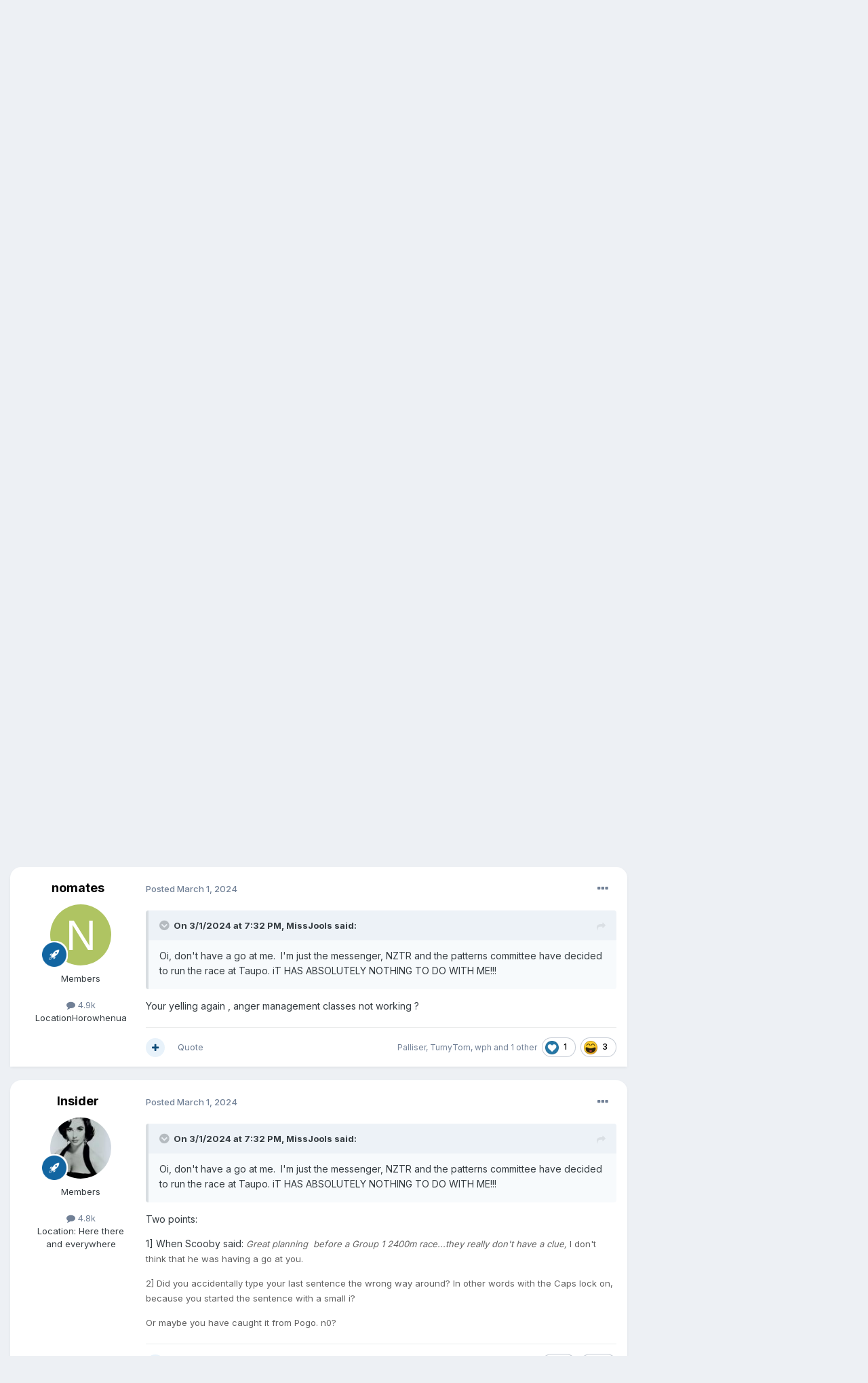

--- FILE ---
content_type: text/html;charset=UTF-8
request_url: https://www.racecafe.co.nz/forums/index.php?/topic/103920-hastings-abandoned/page/4/
body_size: 30736
content:
<!DOCTYPE html>
<html lang="en-US" dir="ltr">
	<head>
		<meta charset="utf-8">
        
		<title>Hastings Abandoned - Page 4 - Thoroughbred Cafe - RaceCafe NZ&#039;s Premier Racing Community</title>
		
			<script async src="https://www.googletagmanager.com/gtag/js?id=UA-123903335-1"></script>
<script>
window.dataLayer = window.dataLayer || [];
function gtag(){dataLayer.push(arguments);}
gtag('js', new Date());

gtag('config', 'UA-123903335-1');
</script>
		
		
		
		

	<meta name="viewport" content="width=device-width, initial-scale=1">


	
	


	<meta name="twitter:card" content="summary" />




	
		
			
				<meta property="og:title" content="Hastings Abandoned">
			
		
	

	
		
			
				<meta property="og:type" content="website">
			
		
	

	
		
			
				<meta property="og:url" content="https://www.racecafe.co.nz/forums/index.php?/topic/103920-hastings-abandoned/">
			
		
	

	
		
			
				<meta property="og:updated_time" content="2024-04-27T00:18:09Z">
			
		
	

	
		
			
				<meta property="og:site_name" content="RaceCafe NZ&#039;s Premier Racing Community">
			
		
	

	
		
			
				<meta property="og:locale" content="en_US">
			
		
	


	
		<link rel="first" href="https://www.racecafe.co.nz/forums/index.php?/topic/103920-hastings-abandoned/" />
	

	
		<link rel="prev" href="https://www.racecafe.co.nz/forums/index.php?/topic/103920-hastings-abandoned/page/3/" />
	

	
		<link rel="next" href="https://www.racecafe.co.nz/forums/index.php?/topic/103920-hastings-abandoned/page/5/" />
	

	
		<link rel="last" href="https://www.racecafe.co.nz/forums/index.php?/topic/103920-hastings-abandoned/page/5/" />
	

	
		<link rel="canonical" href="https://www.racecafe.co.nz/forums/index.php?/topic/103920-hastings-abandoned/page/4/" />
	

	
		<link as="style" rel="preload" href="https://www.racecafe.co.nz/forums/applications/core/interface/ckeditor/ckeditor/skins/ips/editor.css?t=P1PF" />
	

<link rel="alternate" type="application/rss+xml" title="RaceCafe Forums" href="https://www.racecafe.co.nz/forums/index.php?/rss/1-racecafe-forums.xml/" />



<link rel="manifest" href="https://www.racecafe.co.nz/forums/index.php?/manifest.webmanifest/">
<meta name="msapplication-config" content="https://www.racecafe.co.nz/forums/index.php?/browserconfig.xml/">
<meta name="msapplication-starturl" content="/">
<meta name="application-name" content="RaceCafe NZ's Premier Racing Community">
<meta name="apple-mobile-web-app-title" content="RaceCafe NZ's Premier Racing Community">

	<meta name="theme-color" content="#ffbd60">










<link rel="preload" href="//www.racecafe.co.nz/forums/applications/core/interface/font/fontawesome-webfont.woff2?v=4.7.0" as="font" crossorigin="anonymous">
		


	<link rel="preconnect" href="https://fonts.googleapis.com">
	<link rel="preconnect" href="https://fonts.gstatic.com" crossorigin>
	
		<link href="https://fonts.googleapis.com/css2?family=Inter:wght@300;400;500;600;700&display=swap" rel="stylesheet">
	



	<link rel='stylesheet' href='https://www.racecafe.co.nz/forums/uploads/css_built_10/341e4a57816af3ba440d891ca87450ff_framework.css?v=e4fd3ed4451767619117' media='all'>

	<link rel='stylesheet' href='https://www.racecafe.co.nz/forums/uploads/css_built_10/05e81b71abe4f22d6eb8d1a929494829_responsive.css?v=e4fd3ed4451767619117' media='all'>

	<link rel='stylesheet' href='https://www.racecafe.co.nz/forums/uploads/css_built_10/90eb5adf50a8c640f633d47fd7eb1778_core.css?v=e4fd3ed4451767619117' media='all'>

	<link rel='stylesheet' href='https://www.racecafe.co.nz/forums/uploads/css_built_10/5a0da001ccc2200dc5625c3f3934497d_core_responsive.css?v=e4fd3ed4451767619117' media='all'>

	<link rel='stylesheet' href='https://www.racecafe.co.nz/forums/uploads/css_built_10/62e269ced0fdab7e30e026f1d30ae516_forums.css?v=e4fd3ed4451767619117' media='all'>

	<link rel='stylesheet' href='https://www.racecafe.co.nz/forums/uploads/css_built_10/76e62c573090645fb99a15a363d8620e_forums_responsive.css?v=e4fd3ed4451767619117' media='all'>

	<link rel='stylesheet' href='https://www.racecafe.co.nz/forums/uploads/css_built_10/ebdea0c6a7dab6d37900b9190d3ac77b_topics.css?v=e4fd3ed4451767619117' media='all'>





<link rel='stylesheet' href='https://www.racecafe.co.nz/forums/uploads/css_built_10/258adbb6e4f3e83cd3b355f84e3fa002_custom.css?v=e4fd3ed4451767619117' media='all'>




		
		

	
	<link rel='shortcut icon' href='https://www.racecafe.co.nz/forums/uploads/monthly_2021_09/1100619320_favicon(2).ico' type="image/x-icon">

	</head>
	<body class='ipsApp ipsApp_front ipsJS_none ipsClearfix' data-controller='core.front.core.app' data-message="" data-pageApp='forums' data-pageLocation='front' data-pageModule='forums' data-pageController='topic' data-pageID='103920'  >
		
        

        

		<a href='#ipsLayout_mainArea' class='ipsHide' title='Go to main content on this page' accesskey='m'>Jump to content</a>
		





		<div id='ipsLayout_header' class='ipsClearfix'>
			<header>
				<div class='ipsLayout_container'>
					


<a href='https://www.racecafe.co.nz/forums/' id='elLogo' accesskey='1'><img src="https://www.racecafe.co.nz/forums/uploads/monthly_2025_06/RaceCafeNewLogoVersions5(2).png.caf10f5279f424b61fdbc6a28676983b.png" alt='RaceCafe NZ&#039;s Premier Racing Community'></a>

                  	<div class="header-top-right">
                      <div class="searchholder">
                        <a href="#" id="searchtoggle-rc"><i class="fa fa-search"></i></a>
                         <div class="searchcontainer-rc">
                     	 

	<div id="elSearchWrapper">
		<div id='elSearch' data-controller="core.front.core.quickSearch">
			<form accept-charset='utf-8' action='//www.racecafe.co.nz/forums/index.php?/search/&amp;do=quicksearch' method='post'>
                <input type='search' id='elSearchField' placeholder='Search...' name='q' autocomplete='off' aria-label='Search'>
                <details class='cSearchFilter'>
                    <summary class='cSearchFilter__text'></summary>
                    <ul class='cSearchFilter__menu'>
                        
                        <li><label><input type="radio" name="type" value="all" ><span class='cSearchFilter__menuText'>Everywhere</span></label></li>
                        
                            
                                <li><label><input type="radio" name="type" value='contextual_{&quot;type&quot;:&quot;forums_topic&quot;,&quot;nodes&quot;:26}' checked><span class='cSearchFilter__menuText'>This Forum</span></label></li>
                            
                                <li><label><input type="radio" name="type" value='contextual_{&quot;type&quot;:&quot;forums_topic&quot;,&quot;item&quot;:103920}' checked><span class='cSearchFilter__menuText'>This Topic</span></label></li>
                            
                        
                        
                            <li><label><input type="radio" name="type" value="core_statuses_status"><span class='cSearchFilter__menuText'>Status Updates</span></label></li>
                        
                            <li><label><input type="radio" name="type" value="forums_topic"><span class='cSearchFilter__menuText'>Topics</span></label></li>
                        
                            <li><label><input type="radio" name="type" value="calendar_event"><span class='cSearchFilter__menuText'>Events</span></label></li>
                        
                            <li><label><input type="radio" name="type" value="gallery_image"><span class='cSearchFilter__menuText'>Images</span></label></li>
                        
                            <li><label><input type="radio" name="type" value="gallery_album_item"><span class='cSearchFilter__menuText'>Albums</span></label></li>
                        
                            <li><label><input type="radio" name="type" value="core_members"><span class='cSearchFilter__menuText'>Members</span></label></li>
                        
                    </ul>
                </details>
				<button class='cSearchSubmit' type="submit" aria-label='Search'><i class="fa fa-search"></i></button>
			</form>
		</div>
	</div>
<script>
  document.getElementById('searchtoggle-rc').addEventListener('click', function(e) {
  e.preventDefault(); // Prevent the default behavior

  // Show the search container
  document.querySelector('.searchcontainer-rc').style.display = 'block';

  // Hide the toggle button
  this.style.display = 'none';
});
</script>

                          </div>
                      </div>
                      
                          

	<ul id='elUserNav' class='ipsList_inline cSignedOut ipsResponsive_showDesktop'>
		
        
		
        
        
            
            <li id='elSignInLink'>
                <a href='https://www.racecafe.co.nz/forums/index.php?/login/' data-ipsMenu-closeOnClick="false" data-ipsMenu id='elUserSignIn'>
                    Existing user? Sign In &nbsp;<i class='fa fa-caret-down'></i>
                </a>
                
<div id='elUserSignIn_menu' class='ipsMenu ipsMenu_auto ipsHide'>
	<form accept-charset='utf-8' method='post' action='https://www.racecafe.co.nz/forums/index.php?/login/'>
		<input type="hidden" name="csrfKey" value="bfd19eed585aca1d0d2432e91ef1ed09">
		<input type="hidden" name="ref" value="aHR0cHM6Ly93d3cucmFjZWNhZmUuY28ubnovZm9ydW1zL2luZGV4LnBocD8vdG9waWMvMTAzOTIwLWhhc3RpbmdzLWFiYW5kb25lZC9wYWdlLzQv">
		<div data-role="loginForm">
			
			
			
				<div class='ipsColumns ipsColumns_noSpacing'>
					<div class='ipsColumn ipsColumn_wide' id='elUserSignIn_internal'>
						
<div class="ipsPad ipsForm ipsForm_vertical">
	<h4 class="ipsType_sectionHead">Sign In</h4>
	<br><br>
	<ul class='ipsList_reset'>
		<li class="ipsFieldRow ipsFieldRow_noLabel ipsFieldRow_fullWidth">
			
			
				<input type="text" placeholder="Display Name" name="auth" autocomplete="username">
			
		</li>
		<li class="ipsFieldRow ipsFieldRow_noLabel ipsFieldRow_fullWidth">
			<input type="password" placeholder="Password" name="password" autocomplete="current-password">
		</li>
		<li class="ipsFieldRow ipsFieldRow_checkbox ipsClearfix">
			<span class="ipsCustomInput">
				<input type="checkbox" name="remember_me" id="remember_me_checkbox" value="1" checked aria-checked="true">
				<span></span>
			</span>
			<div class="ipsFieldRow_content">
				<label class="ipsFieldRow_label" for="remember_me_checkbox">Remember me</label>
				<span class="ipsFieldRow_desc">Not recommended on shared computers</span>
			</div>
		</li>
		<li class="ipsFieldRow ipsFieldRow_fullWidth">
			<button type="submit" name="_processLogin" value="usernamepassword" class="ipsButton ipsButton_primary ipsButton_small" id="elSignIn_submit">Sign In</button>
			
				<p class="ipsType_right ipsType_small">
					
						<a href='https://www.racecafe.co.nz/forums/index.php?/lostpassword/' data-ipsDialog data-ipsDialog-title='Forgot your password?'>
					
					Forgot your password?</a>
				</p>
			
		</li>
	</ul>
</div>
					</div>
					<div class='ipsColumn ipsColumn_wide'>
						<div class='ipsPadding' id='elUserSignIn_external'>
							<div class='ipsAreaBackground_light ipsPadding:half'>
								
								
									<div class='ipsType_center ipsMargin_top:half'>
										

<button type="submit" name="_processLogin" value="2" class='ipsButton ipsButton_verySmall ipsButton_fullWidth ipsSocial ipsSocial_facebook' style="background-color: #3a579a">
	
		<span class='ipsSocial_icon'>
			
				<i class='fa fa-facebook-official'></i>
			
		</span>
		<span class='ipsSocial_text'>Sign in with Facebook</span>
	
</button>
									</div>
								
							</div>
						</div>
					</div>
				</div>
			
		</div>
	</form>
</div>
            </li>
            
        
		
			<li>
				
					<a href='https://www.racecafe.co.nz/forums/index.php?/register/' data-ipsDialog data-ipsDialog-size='narrow' data-ipsDialog-title='Sign Up' id='elRegisterButton' class='ipsButton ipsButton_normal ipsButton_primary'>Sign Up</a>
				
			</li>
		
	</ul>

                          
<ul class='ipsMobileHamburger ipsList_reset ipsResponsive_hideDesktop'>
	<li data-ipsDrawer data-ipsDrawer-drawerElem='#elMobileDrawer'>
		<a href='#'>
			
			
				
			
			
			
			<i class='fa fa-navicon'></i>
		</a>
	</li>
</ul>
                      
                  </div>
				</div>
			</header>
			

	<nav data-controller='core.front.core.navBar' class=' ipsResponsive_showDesktop'>
		<div class='ipsNavBar_primary ipsLayout_container '>
			<ul data-role="primaryNavBar" class='ipsClearfix'>
				


	
	

	
		
		
			
		
		<li class='ipsNavBar_active' data-active id='elNavSecondary_1' data-role="navBarItem" data-navApp="core" data-navExt="CustomItem">
			
			
				<a href="https://www.racecafe.co.nz/forums/"  data-navItem-id="1" data-navDefault>
					Browse<span class='ipsNavBar_active__identifier'></span>
				</a>
			
			
				<ul class='ipsNavBar_secondary ' data-role='secondaryNavBar'>
					


	
		
		
			
		
		<li class='ipsNavBar_active' data-active id='elNavSecondary_3' data-role="navBarItem" data-navApp="forums" data-navExt="Forums">
			
			
				<a href="https://www.racecafe.co.nz/forums/index.php"  data-navItem-id="3" data-navDefault>
					Forums<span class='ipsNavBar_active__identifier'></span>
				</a>
			
			
		</li>
	
	

	
		
		
		<li  id='elNavSecondary_7' data-role="navBarItem" data-navApp="calendar" data-navExt="Calendar">
			
			
				<a href="https://www.racecafe.co.nz/forums/index.php?/events/"  data-navItem-id="7" >
					Events<span class='ipsNavBar_active__identifier'></span>
				</a>
			
			
		</li>
	
	

	
		
		
		<li  id='elNavSecondary_8' data-role="navBarItem" data-navApp="core" data-navExt="Guidelines">
			
			
				<a href="https://www.racecafe.co.nz/forums/index.php?/guidelines/"  data-navItem-id="8" >
					Guidelines<span class='ipsNavBar_active__identifier'></span>
				</a>
			
			
		</li>
	
	

	
	

	
		
		
		<li  id='elNavSecondary_38' data-role="navBarItem" data-navApp="core" data-navExt="StaffDirectory">
			
			
				<a href="https://www.racecafe.co.nz/forums/index.php?/staff/"  data-navItem-id="38" >
					Staff<span class='ipsNavBar_active__identifier'></span>
				</a>
			
			
		</li>
	
	

					<li class='ipsHide' id='elNavigationMore_1' data-role='navMore'>
						<a href='#' data-ipsMenu data-ipsMenu-appendTo='#elNavigationMore_1' id='elNavigationMore_1_dropdown'>More <i class='fa fa-caret-down'></i></a>
						<ul class='ipsHide ipsMenu ipsMenu_auto' id='elNavigationMore_1_dropdown_menu' data-role='moreDropdown'></ul>
					</li>
				</ul>
			
		</li>
	
	

	
		
		
		<li  id='elNavSecondary_16' data-role="navBarItem" data-navApp="core" data-navExt="Menu">
			
			
				<a href="#" id="elNavigation_16" data-ipsMenu data-ipsMenu-appendTo='#elNavSecondary_16' data-ipsMenu-activeClass='ipsNavActive_menu' data-navItem-id="16" >
					Gallops <i class="fa fa-caret-down"></i><span class='ipsNavBar_active__identifier'></span>
				</a>
				<ul id="elNavigation_16_menu" class="ipsMenu ipsMenu_auto ipsHide">
					

	
		
			<li class='ipsMenu_item' >
				<a href='https://www.racecafe.co.nz/forums/index.php?/forum/26-%7B?%7D/&amp;/forum/26-/=&amp;/forum/26-thoroughbred-cafe/=' >
					Thoroughbred Cafe
				</a>
			</li>
		
	

	
		
			<li class='ipsMenu_item' >
				<a href='https://www.racecafe.co.nz/forums/index.php?/forum/27-%7B?%7D/&amp;/forum/27-thoroughbred-breeding/=' >
					Thoroughbred Breeding
				</a>
			</li>
		
	

	
		
			<li class='ipsMenu_item' >
				<a href='https://www.racecafe.co.nz/forums/index.php?/forum/46-%7B?%7D/&amp;/forum/46-thoroughbred-classifieds/=' >
					Thoroughbred Classifieds
				</a>
			</li>
		
	

	
		
			<li class='ipsMenu_item' >
				<a href='https://www.racecafe.co.nz/forums/index.php?/forum/31-%7B?%7D/&amp;/forum/31-latest-thoroughbred-racing-news/=' >
					Latest Thoroughbred News
				</a>
			</li>
		
	

	
		
			<li class='ipsMenu_item' >
				<a href='https://www.racecafe.co.nz/forums/index.php?/forum/28-%7B?%7D/&amp;/forum/28-thoroughbred-tips-and-competitions/=' >
					Thoroughbred Tips and Competitions
				</a>
			</li>
		
	

	
		
			<li class='ipsMenu_item' >
				<a href='https://www.racecafe.co.nz/forums/index.php?/forum/60-riu-news/' >
					RIU News
				</a>
			</li>
		
	

				</ul>
			
			
		</li>
	
	

	
		
		
		<li  id='elNavSecondary_17' data-role="navBarItem" data-navApp="core" data-navExt="Menu">
			
			
				<a href="#" id="elNavigation_17" data-ipsMenu data-ipsMenu-appendTo='#elNavSecondary_17' data-ipsMenu-activeClass='ipsNavActive_menu' data-navItem-id="17" >
					Harness <i class="fa fa-caret-down"></i><span class='ipsNavBar_active__identifier'></span>
				</a>
				<ul id="elNavigation_17_menu" class="ipsMenu ipsMenu_auto ipsHide">
					

	
		
			<li class='ipsMenu_item' >
				<a href='https://www.racecafe.co.nz/forums/index.php?/forum/34-%7B?%7D/&amp;/forum/34-harness-cafe/=' >
					Harness Cafe
				</a>
			</li>
		
	

	
		
			<li class='ipsMenu_item' >
				<a href='https://www.racecafe.co.nz/forums/index.php?/forum/35-%7B?%7D/&amp;/forum/35-harness-breeding/=' >
					Harness Breeding
				</a>
			</li>
		
	

	
		
			<li class='ipsMenu_item' >
				<a href='https://www.racecafe.co.nz/forums/index.php?/forum/10-%7B?%7D/&amp;/forum/10-harness-sales-and-classifieds/=' >
					Harness Sales and Classifieds
				</a>
			</li>
		
	

				</ul>
			
			
		</li>
	
	

	
		
		
		<li  id='elNavSecondary_18' data-role="navBarItem" data-navApp="core" data-navExt="Menu">
			
			
				<a href="#" id="elNavigation_18" data-ipsMenu data-ipsMenu-appendTo='#elNavSecondary_18' data-ipsMenu-activeClass='ipsNavActive_menu' data-navItem-id="18" >
					Dogs <i class="fa fa-caret-down"></i><span class='ipsNavBar_active__identifier'></span>
				</a>
				<ul id="elNavigation_18_menu" class="ipsMenu ipsMenu_auto ipsHide">
					

	
		
			<li class='ipsMenu_item' >
				<a href='https://www.racecafe.co.nz/forums/index.php?/forum/37-%7B?%7D/&amp;/forum/37-greyhound-cafe/=' >
					Greyhound Cafe
				</a>
			</li>
		
	

	
		
			<li class='ipsMenu_item' >
				<a href='https://www.racecafe.co.nz/forums/index.php?/forum/38-%7B?%7D/&amp;/forum/38-greyhound-breeding/=' >
					Greyhound Breeding
				</a>
			</li>
		
	

	
		
			<li class='ipsMenu_item' >
				<a href='https://www.racecafe.co.nz/forums/index.php?/forum/11-%7B?%7D/&amp;/forum/11-greyhound-sales-and-classifieds/=' >
					Greyhound Sales and Classifieds
				</a>
			</li>
		
	

				</ul>
			
			
		</li>
	
	

	
		
		
		<li  id='elNavSecondary_32' data-role="navBarItem" data-navApp="core" data-navExt="CustomItem">
			
			
				<a href="https://www.racecafe.co.nz/forums/index.php?/forum/42-%7B?%7D/&amp;/forum/42-/=&amp;/forum/42-all-sports="  data-navItem-id="32" >
					Sports<span class='ipsNavBar_active__identifier'></span>
				</a>
			
			
		</li>
	
	

	
		
		
		<li  id='elNavSecondary_42' data-role="navBarItem" data-navApp="core" data-navExt="CustomItem">
			
			
				<a href="https://www.racecafe.co.nz/forums/index.php?/forum/28-thoroughbred-tips-and-competitions/"  data-navItem-id="42" >
					Competitions<span class='ipsNavBar_active__identifier'></span>
				</a>
			
			
		</li>
	
	

	
		
		
		<li  id='elNavSecondary_2' data-role="navBarItem" data-navApp="core" data-navExt="CustomItem">
			
			
				<a href="https://www.racecafe.co.nz/forums/index.php?/discover/"  data-navItem-id="2" >
					Activity<span class='ipsNavBar_active__identifier'></span>
				</a>
			
			
				<ul class='ipsNavBar_secondary ipsHide' data-role='secondaryNavBar'>
					


	
		
		
		<li  id='elNavSecondary_11' data-role="navBarItem" data-navApp="core" data-navExt="AllActivity">
			
			
				<a href="https://www.racecafe.co.nz/forums/index.php?/discover/"  data-navItem-id="11" >
					All Activity<span class='ipsNavBar_active__identifier'></span>
				</a>
			
			
		</li>
	
	

	
		
		
		<li  id='elNavSecondary_12' data-role="navBarItem" data-navApp="core" data-navExt="YourActivityStreams">
			
			
				<a href="#"  data-navItem-id="12" >
					My Activity Streams<span class='ipsNavBar_active__identifier'></span>
				</a>
			
			
		</li>
	
	

	
		
		
		<li  id='elNavSecondary_13' data-role="navBarItem" data-navApp="core" data-navExt="YourActivityStreamsItem">
			
			
				<a href="https://www.racecafe.co.nz/forums/index.php?/discover/unread/"  data-navItem-id="13" >
					Unread Content<span class='ipsNavBar_active__identifier'></span>
				</a>
			
			
		</li>
	
	

	
		
		
		<li  id='elNavSecondary_14' data-role="navBarItem" data-navApp="core" data-navExt="YourActivityStreamsItem">
			
			
				<a href="https://www.racecafe.co.nz/forums/index.php?/discover/content-started/"  data-navItem-id="14" >
					Content I Started<span class='ipsNavBar_active__identifier'></span>
				</a>
			
			
		</li>
	
	

	
		
		
		<li  id='elNavSecondary_15' data-role="navBarItem" data-navApp="core" data-navExt="Search">
			
			
				<a href="https://www.racecafe.co.nz/forums/index.php?/search/"  data-navItem-id="15" >
					Search<span class='ipsNavBar_active__identifier'></span>
				</a>
			
			
		</li>
	
	

					<li class='ipsHide' id='elNavigationMore_2' data-role='navMore'>
						<a href='#' data-ipsMenu data-ipsMenu-appendTo='#elNavigationMore_2' id='elNavigationMore_2_dropdown'>More <i class='fa fa-caret-down'></i></a>
						<ul class='ipsHide ipsMenu ipsMenu_auto' id='elNavigationMore_2_dropdown_menu' data-role='moreDropdown'></ul>
					</li>
				</ul>
			
		</li>
	
	

	
		
		
		<li  id='elNavSecondary_34' data-role="navBarItem" data-navApp="core" data-navExt="Leaderboard">
			
			
				<a href="https://www.racecafe.co.nz/forums/index.php?/leaderboard/"  data-navItem-id="34" >
					Leaderboard<span class='ipsNavBar_active__identifier'></span>
				</a>
			
			
		</li>
	
	

	
	

				<li class='ipsHide' id='elNavigationMore' data-role='navMore'>
					<a href='#' data-ipsMenu data-ipsMenu-appendTo='#elNavigationMore' id='elNavigationMore_dropdown'>More</a>
					<ul class='ipsNavBar_secondary ipsHide' data-role='secondaryNavBar'>
						<li class='ipsHide' id='elNavigationMore_more' data-role='navMore'>
							<a href='#' data-ipsMenu data-ipsMenu-appendTo='#elNavigationMore_more' id='elNavigationMore_more_dropdown'>More <i class='fa fa-caret-down'></i></a>
							<ul class='ipsHide ipsMenu ipsMenu_auto' id='elNavigationMore_more_dropdown_menu' data-role='moreDropdown'></ul>
						</li>
					</ul>
				</li>
			</ul>
			
		</div>
	</nav>

			
<ul id='elMobileNav' class='ipsResponsive_hideDesktop' data-controller='core.front.core.mobileNav'>
	
		
			
			
				
				
			
				
					<li id='elMobileBreadcrumb'>
						<a href='https://www.racecafe.co.nz/forums/index.php?/forum/26-thoroughbred-cafe/'>
							<span>Thoroughbred Cafe</span>
						</a>
					</li>
				
				
			
				
				
			
		
	
	
	
	<li >
		<a data-action="defaultStream" href='https://www.racecafe.co.nz/forums/index.php?/discover/'><i class="fa fa-newspaper-o" aria-hidden="true"></i></a>
	</li>

	

	
		<li class='ipsJS_show'>
			<a href='https://www.racecafe.co.nz/forums/index.php?/search/'><i class='fa fa-search'></i></a>
		</li>
	
</ul>
		</div>
		<main id='ipsLayout_body' class='ipsLayout_container'>
			<div id='ipsLayout_contentArea'>
				<div id='ipsLayout_contentWrapper'>
					
<nav class='ipsBreadcrumb ipsBreadcrumb_top ipsFaded_withHover'>
	

	<ul class='ipsList_inline ipsPos_right'>
		
		<li >
			<a data-action="defaultStream" class='ipsType_light '  href='https://www.racecafe.co.nz/forums/index.php?/discover/'><i class="fa fa-newspaper-o" aria-hidden="true"></i> <span>All Activity</span></a>
		</li>
		
	</ul>

	<ul data-role="breadcrumbList">
		<li>
			<a title="Home" href='https://www.racecafe.co.nz/forums/'>
				<span>Home <i class='fa fa-angle-right'></i></span>
			</a>
		</li>
		
		
			<li>
				
					<a href='https://www.racecafe.co.nz/forums/index.php?/forum/25-thoroughbred-code/'>
						<span>Thoroughbred Code <i class='fa fa-angle-right' aria-hidden="true"></i></span>
					</a>
				
			</li>
		
			<li>
				
					<a href='https://www.racecafe.co.nz/forums/index.php?/forum/26-thoroughbred-cafe/'>
						<span>Thoroughbred Cafe <i class='fa fa-angle-right' aria-hidden="true"></i></span>
					</a>
				
			</li>
		
			<li>
				
					Hastings Abandoned
				
			</li>
		
	</ul>
</nav>
					
					<div id='ipsLayout_mainArea'>
						

<div class='ipsE4fd3ed445 ipsSpacer_both ipsSpacer_half'>
	<ul class='ipsList_inline ipsType_center ipsList_reset ipsList_noSpacing'>
		
		<li class='ipsE4fd3ed445_large ipsResponsive_showDesktop ipsResponsive_inlineBlock ipsAreaBackground_light'>
			
				<a href='https://www.racecafe.co.nz/forums/index.php?app=core&amp;module=system&amp;controller=redirect&amp;do=advertisement&amp;ad=7&amp;key=1f4861034ccab8687e8cb524aae30249a042d38a5cb1770d99805a36907ef9f2'  rel='nofollow noopener'>
			
				<img src='https://www.racecafe.co.nz/forums/uploads/monthly_2025_05/rcbg-bew.jpeg.bc31a2a3291a0fc906021b229def6fc5.jpeg' alt="advertisement_alt" class='ipsImage ipsContained'>
			
				</a>
			
		</li>
		
		<li class='ipsE4fd3ed445_medium ipsResponsive_showTablet ipsResponsive_inlineBlock ipsAreaBackground_light'>
			
				<a href='https://www.racecafe.co.nz/forums/index.php?app=core&amp;module=system&amp;controller=redirect&amp;do=advertisement&amp;ad=7&amp;key=1f4861034ccab8687e8cb524aae30249a042d38a5cb1770d99805a36907ef9f2'  rel='nofollow noopener'>
			
				<img src='https://www.racecafe.co.nz/forums/uploads/monthly_2025_05/rcbg-bew.jpeg.bc31a2a3291a0fc906021b229def6fc5.jpeg' alt="advertisement_alt" class='ipsImage ipsContained'>
			
				</a>
			
		</li>

		<li class='ipsE4fd3ed445_small ipsResponsive_showPhone ipsResponsive_inlineBlock ipsAreaBackground_light'>
			
				<a href='https://www.racecafe.co.nz/forums/index.php?app=core&amp;module=system&amp;controller=redirect&amp;do=advertisement&amp;ad=7&amp;key=1f4861034ccab8687e8cb524aae30249a042d38a5cb1770d99805a36907ef9f2'  rel='nofollow noopener'>
			
				<img src='https://www.racecafe.co.nz/forums/uploads/monthly_2025_05/rcbg-bew.jpeg.bc31a2a3291a0fc906021b229def6fc5.jpeg' alt="advertisement_alt" class='ipsImage ipsContained'>
			
				</a>
			
		</li>
		
	</ul>
	
</div>

						
						
						

	




						



<div class='ipsPageHeader ipsResponsive_pull ipsBox ipsPadding sm:ipsPadding:half ipsMargin_bottom'>
		
	
	<div class='ipsFlex ipsFlex-ai:center ipsFlex-fw:wrap ipsGap:4'>
		<div class='ipsFlex-flex:11'>
			<h1 class='ipsType_pageTitle ipsContained_container'>
				

				
				
					<span class='ipsType_break ipsContained'>
						<span>Hastings Abandoned</span>
					</span>
				
			</h1>
			
			
		</div>
		
	</div>
	<hr class='ipsHr'>
	<div class='ipsPageHeader__meta ipsFlex ipsFlex-jc:between ipsFlex-ai:center ipsFlex-fw:wrap ipsGap:3'>
		<div class='ipsFlex-flex:11'>
			<div class='ipsPhotoPanel ipsPhotoPanel_mini ipsPhotoPanel_notPhone ipsClearfix'>
				


	<a href="https://www.racecafe.co.nz/forums/index.php?/profile/660-rdytdy/" rel="nofollow" data-ipsHover data-ipsHover-width="370" data-ipsHover-target="https://www.racecafe.co.nz/forums/index.php?/profile/660-rdytdy/&amp;do=hovercard" class="ipsUserPhoto ipsUserPhoto_mini" title="Go to rdytdy's profile">
		<img src='data:image/svg+xml,%3Csvg%20xmlns%3D%22http%3A%2F%2Fwww.w3.org%2F2000%2Fsvg%22%20viewBox%3D%220%200%201024%201024%22%20style%3D%22background%3A%23c462a8%22%3E%3Cg%3E%3Ctext%20text-anchor%3D%22middle%22%20dy%3D%22.35em%22%20x%3D%22512%22%20y%3D%22512%22%20fill%3D%22%23ffffff%22%20font-size%3D%22700%22%20font-family%3D%22-apple-system%2C%20BlinkMacSystemFont%2C%20Roboto%2C%20Helvetica%2C%20Arial%2C%20sans-serif%22%3ER%3C%2Ftext%3E%3C%2Fg%3E%3C%2Fsvg%3E' alt='rdytdy' loading="lazy">
	</a>

				<div>
					<p class='ipsType_reset ipsType_blendLinks'>
						<span class='ipsType_normal'>
						
							<strong>By 


<a href='https://www.racecafe.co.nz/forums/index.php?/profile/660-rdytdy/' rel="nofollow" data-ipsHover data-ipsHover-width='370' data-ipsHover-target='https://www.racecafe.co.nz/forums/index.php?/profile/660-rdytdy/&amp;do=hovercard&amp;referrer=https%253A%252F%252Fwww.racecafe.co.nz%252Fforums%252Findex.php%253F%252Ftopic%252F103920-hastings-abandoned%252Fpage%252F4%252F' title="Go to rdytdy's profile" class="ipsType_break">rdytdy</a></strong><br />
							<span class='ipsType_light'><time datetime='2024-02-28T04:15:28Z' title='02/28/2024 04:15  AM' data-short='1 yr'>February 28, 2024</time> in <a href="https://www.racecafe.co.nz/forums/index.php?/forum/26-thoroughbred-cafe/">Thoroughbred Cafe</a></span>
						
						</span>
					</p>
				</div>
			</div>
		</div>
		
			<div class='ipsFlex-flex:01 ipsResponsive_hidePhone'>
				<div class='ipsShareLinks'>
					
						


    <a href='#elShareItem_192514582_menu' id='elShareItem_192514582' data-ipsMenu class='ipsShareButton ipsButton ipsButton_verySmall ipsButton_link ipsButton_link--light'>
        <span><i class='fa fa-share-alt'></i></span> &nbsp;Share
    </a>

    <div class='ipsPadding ipsMenu ipsMenu_normal ipsHide' id='elShareItem_192514582_menu' data-controller="core.front.core.sharelink">
        
        
        <span data-ipsCopy data-ipsCopy-flashmessage>
            <a href="https://www.racecafe.co.nz/forums/index.php?/topic/103920-hastings-abandoned/" class="ipsButton ipsButton_light ipsButton_small ipsButton_fullWidth" data-role="copyButton" data-clipboard-text="https://www.racecafe.co.nz/forums/index.php?/topic/103920-hastings-abandoned/" data-ipstooltip title='Copy Link to Clipboard'><i class="fa fa-clone"></i> https://www.racecafe.co.nz/forums/index.php?/topic/103920-hastings-abandoned/</a>
        </span>
        <ul class='ipsShareLinks ipsMargin_top:half'>
            
                <li>
<a href="https://x.com/share?url=https%3A%2F%2Fwww.racecafe.co.nz%2Fforums%2Findex.php%3F%2Ftopic%2F103920-hastings-abandoned%2F" class="cShareLink cShareLink_x" target="_blank" data-role="shareLink" title='Share on X' data-ipsTooltip rel='nofollow noopener'>
    <i class="fa fa-x"></i>
</a></li>
            
                <li>
<a href="https://www.facebook.com/sharer/sharer.php?u=https%3A%2F%2Fwww.racecafe.co.nz%2Fforums%2Findex.php%3F%2Ftopic%2F103920-hastings-abandoned%2F" class="cShareLink cShareLink_facebook" target="_blank" data-role="shareLink" title='Share on Facebook' data-ipsTooltip rel='noopener nofollow'>
	<i class="fa fa-facebook"></i>
</a></li>
            
                <li>
<a href="https://www.reddit.com/submit?url=https%3A%2F%2Fwww.racecafe.co.nz%2Fforums%2Findex.php%3F%2Ftopic%2F103920-hastings-abandoned%2F&amp;title=Hastings+Abandoned" rel="nofollow noopener" class="cShareLink cShareLink_reddit" target="_blank" title='Share on Reddit' data-ipsTooltip>
	<i class="fa fa-reddit"></i>
</a></li>
            
                <li>
<a href="/cdn-cgi/l/email-protection#[base64]" rel='nofollow' class='cShareLink cShareLink_email' title='Share via email' data-ipsTooltip>
	<i class="fa fa-envelope"></i>
</a></li>
            
                <li>
<a href="https://pinterest.com/pin/create/button/?url=https://www.racecafe.co.nz/forums/index.php?/topic/103920-hastings-abandoned/&amp;media=" class="cShareLink cShareLink_pinterest" rel="nofollow noopener" target="_blank" data-role="shareLink" title='Share on Pinterest' data-ipsTooltip>
	<i class="fa fa-pinterest"></i>
</a></li>
            
        </ul>
        
            <hr class='ipsHr'>
            <button class='ipsHide ipsButton ipsButton_verySmall ipsButton_light ipsButton_fullWidth ipsMargin_top:half' data-controller='core.front.core.webshare' data-role='webShare' data-webShareTitle='Hastings Abandoned' data-webShareText='Hastings Abandoned' data-webShareUrl='https://www.racecafe.co.nz/forums/index.php?/topic/103920-hastings-abandoned/'>More sharing options...</button>
        
    </div>

					
					
                    

					



					

<div data-followApp='forums' data-followArea='topic' data-followID='103920' data-controller='core.front.core.followButton'>
	

	<a href='https://www.racecafe.co.nz/forums/index.php?/login/' rel="nofollow" class="ipsFollow ipsPos_middle ipsButton ipsButton_light ipsButton_verySmall " data-role="followButton" data-ipsTooltip title='Sign in to follow this'>
		<span>Followers</span>
		<span class='ipsCommentCount'>28</span>
	</a>

</div>
				</div>
			</div>
					
	</div>
	
	
</div>








<div class='ipsClearfix'>
	<ul class="ipsToolList ipsToolList_horizontal ipsClearfix ipsSpacer_both ">
		
			<li class='ipsToolList_primaryAction'>
				<span data-controller='forums.front.topic.reply'>
					
						<a href='#replyForm' rel="nofollow" class='ipsButton ipsButton_important ipsButton_medium ipsButton_fullWidth' data-action='replyToTopic'>Reply to this topic</a>
					
				</span>
			</li>
		
		
			<li class='ipsResponsive_hidePhone'>
				
					<a href="https://www.racecafe.co.nz/forums/index.php?/forum/26-thoroughbred-cafe/&amp;do=add" rel="nofollow" class='ipsButton ipsButton_link ipsButton_medium ipsButton_fullWidth' title='Start a new topic in this forum'>Start new topic</a>
				
			</li>
		
		
	</ul>
</div>

<div id='comments' data-controller='core.front.core.commentFeed,forums.front.topic.view, core.front.core.ignoredComments' data-autoPoll data-baseURL='https://www.racecafe.co.nz/forums/index.php?/topic/103920-hastings-abandoned/'  data-feedID='topic-103920' class='cTopic ipsClear ipsSpacer_top'>
	
			

				<div class="ipsBox ipsResponsive_pull ipsPadding:half ipsClearfix ipsClear ipsMargin_bottom">
					
					
						


	
	<ul class='ipsPagination' id='elPagination_333c903c79a2eec0cf99af404a47580d_530711816' data-ipsPagination-seoPagination='true' data-pages='5' data-ipsPagination  data-ipsPagination-pages="5" data-ipsPagination-perPage='25'>
		
			
				<li class='ipsPagination_first'><a href='https://www.racecafe.co.nz/forums/index.php?/topic/103920-hastings-abandoned/#comments' rel="first" data-page='1' data-ipsTooltip title='First page'><i class='fa fa-angle-double-left'></i></a></li>
				<li class='ipsPagination_prev'><a href='https://www.racecafe.co.nz/forums/index.php?/topic/103920-hastings-abandoned/page/3/#comments' rel="prev" data-page='3' data-ipsTooltip title='Previous page'>Prev</a></li>
				
					<li class='ipsPagination_page'><a href='https://www.racecafe.co.nz/forums/index.php?/topic/103920-hastings-abandoned/#comments' data-page='1'>1</a></li>
				
					<li class='ipsPagination_page'><a href='https://www.racecafe.co.nz/forums/index.php?/topic/103920-hastings-abandoned/page/2/#comments' data-page='2'>2</a></li>
				
					<li class='ipsPagination_page'><a href='https://www.racecafe.co.nz/forums/index.php?/topic/103920-hastings-abandoned/page/3/#comments' data-page='3'>3</a></li>
				
			
			<li class='ipsPagination_page ipsPagination_active'><a href='https://www.racecafe.co.nz/forums/index.php?/topic/103920-hastings-abandoned/page/4/#comments' data-page='4'>4</a></li>
			
				
					<li class='ipsPagination_page'><a href='https://www.racecafe.co.nz/forums/index.php?/topic/103920-hastings-abandoned/page/5/#comments' data-page='5'>5</a></li>
				
				<li class='ipsPagination_next'><a href='https://www.racecafe.co.nz/forums/index.php?/topic/103920-hastings-abandoned/page/5/#comments' rel="next" data-page='5' data-ipsTooltip title='Next page'>Next</a></li>
				<li class='ipsPagination_last'><a href='https://www.racecafe.co.nz/forums/index.php?/topic/103920-hastings-abandoned/page/5/#comments' rel="last" data-page='5' data-ipsTooltip title='Last page'><i class='fa fa-angle-double-right'></i></a></li>
			
			
				<li class='ipsPagination_pageJump'>
					<a href='#' data-ipsMenu data-ipsMenu-closeOnClick='false' data-ipsMenu-appendTo='#elPagination_333c903c79a2eec0cf99af404a47580d_530711816' id='elPagination_333c903c79a2eec0cf99af404a47580d_530711816_jump'>Page 4 of 5 &nbsp;<i class='fa fa-caret-down'></i></a>
					<div class='ipsMenu ipsMenu_narrow ipsPadding ipsHide' id='elPagination_333c903c79a2eec0cf99af404a47580d_530711816_jump_menu'>
						<form accept-charset='utf-8' method='post' action='https://www.racecafe.co.nz/forums/index.php?/topic/103920-hastings-abandoned/#comments' data-role="pageJump" data-baseUrl='#'>
							<ul class='ipsForm ipsForm_horizontal'>
								<li class='ipsFieldRow'>
									<input type='number' min='1' max='5' placeholder='Page number' class='ipsField_fullWidth' name='page'>
								</li>
								<li class='ipsFieldRow ipsFieldRow_fullWidth'>
									<input type='submit' class='ipsButton_fullWidth ipsButton ipsButton_verySmall ipsButton_primary' value='Go'>
								</li>
							</ul>
						</form>
					</div>
				</li>
			
		
	</ul>

					
				</div>
			
	

	

<div data-controller='core.front.core.recommendedComments' data-url='https://www.racecafe.co.nz/forums/index.php?/topic/103920-hastings-abandoned/&amp;recommended=comments' class='ipsRecommendedComments ipsHide'>
	<div data-role="recommendedComments">
		<h2 class='ipsType_sectionHead ipsType_large ipsType_bold ipsMargin_bottom'>Recommended Posts</h2>
		
	</div>
</div>
	
	<div id="elPostFeed" data-role='commentFeed' data-controller='core.front.core.moderation' >
		<form action="https://www.racecafe.co.nz/forums/index.php?/topic/103920-hastings-abandoned/page/4/&amp;csrfKey=bfd19eed585aca1d0d2432e91ef1ed09&amp;do=multimodComment" method="post" data-ipsPageAction data-role='moderationTools'>
			
			
				

					

					
					



<a id='findComment-713026'></a>
<a id='comment-713026'></a>
<article  id='elComment_713026' class='cPost ipsBox ipsResponsive_pull  ipsComment  ipsComment_parent ipsClearfix ipsClear ipsColumns ipsColumns_noSpacing ipsColumns_collapsePhone    '>
	

	

	<div class='cAuthorPane_mobile ipsResponsive_showPhone'>
		<div class='cAuthorPane_photo'>
			<div class='cAuthorPane_photoWrap'>
				


	<a href="https://www.racecafe.co.nz/forums/index.php?/profile/17089-charlie-bukowski/" rel="nofollow" data-ipsHover data-ipsHover-width="370" data-ipsHover-target="https://www.racecafe.co.nz/forums/index.php?/profile/17089-charlie-bukowski/&amp;do=hovercard" class="ipsUserPhoto ipsUserPhoto_large" title="Go to Charlie Bukowski's profile">
		<img src='data:image/svg+xml,%3Csvg%20xmlns%3D%22http%3A%2F%2Fwww.w3.org%2F2000%2Fsvg%22%20viewBox%3D%220%200%201024%201024%22%20style%3D%22background%3A%23c47962%22%3E%3Cg%3E%3Ctext%20text-anchor%3D%22middle%22%20dy%3D%22.35em%22%20x%3D%22512%22%20y%3D%22512%22%20fill%3D%22%23ffffff%22%20font-size%3D%22700%22%20font-family%3D%22-apple-system%2C%20BlinkMacSystemFont%2C%20Roboto%2C%20Helvetica%2C%20Arial%2C%20sans-serif%22%3EC%3C%2Ftext%3E%3C%2Fg%3E%3C%2Fsvg%3E' alt='Charlie Bukowski' loading="lazy">
	</a>

				
				
					<a href="https://www.racecafe.co.nz/forums/index.php?/profile/17089-charlie-bukowski/badges/" rel="nofollow">
						
<img src='https://www.racecafe.co.nz/forums/uploads/set_resources_10/84c1e40ea0e759e3f1505eb1788ddf3c_default_rank.png' loading="lazy" alt="Open Class - R121" class="cAuthorPane_badge cAuthorPane_badge--rank ipsOutline ipsOutline:2px" data-ipsTooltip title="Rank: Open Class - R121 (4/4)">
					</a>
				
			</div>
		</div>
		<div class='cAuthorPane_content'>
			<h3 class='ipsType_sectionHead cAuthorPane_author ipsType_break ipsType_blendLinks ipsFlex ipsFlex-ai:center'>
				


<a href='https://www.racecafe.co.nz/forums/index.php?/profile/17089-charlie-bukowski/' rel="nofollow" data-ipsHover data-ipsHover-width='370' data-ipsHover-target='https://www.racecafe.co.nz/forums/index.php?/profile/17089-charlie-bukowski/&amp;do=hovercard&amp;referrer=https%253A%252F%252Fwww.racecafe.co.nz%252Fforums%252Findex.php%253F%252Ftopic%252F103920-hastings-abandoned%252Fpage%252F4%252F' title="Go to Charlie Bukowski's profile" class="ipsType_break"><span style='color:#'>Charlie Bukowski</span></a>
			</h3>
			<div class='ipsType_light ipsType_reset'>
			    <a href='https://www.racecafe.co.nz/forums/index.php?/topic/103920-hastings-abandoned/page/4/#findComment-713026' rel="nofollow" class='ipsType_blendLinks'>Posted <time datetime='2024-03-01T08:19:28Z' title='03/01/2024 08:19  AM' data-short='1 yr'>March 1, 2024</time></a>
				
			</div>
		</div>
	</div>
	<aside class='ipsComment_author cAuthorPane ipsColumn ipsColumn_medium ipsResponsive_hidePhone'>
		<h3 class='ipsType_sectionHead cAuthorPane_author ipsType_blendLinks ipsType_break'><strong>


<a href='https://www.racecafe.co.nz/forums/index.php?/profile/17089-charlie-bukowski/' rel="nofollow" data-ipsHover data-ipsHover-width='370' data-ipsHover-target='https://www.racecafe.co.nz/forums/index.php?/profile/17089-charlie-bukowski/&amp;do=hovercard&amp;referrer=https%253A%252F%252Fwww.racecafe.co.nz%252Fforums%252Findex.php%253F%252Ftopic%252F103920-hastings-abandoned%252Fpage%252F4%252F' title="Go to Charlie Bukowski's profile" class="ipsType_break">Charlie Bukowski</a></strong>
			
		</h3>
		<ul class='cAuthorPane_info ipsList_reset'>
			<li data-role='photo' class='cAuthorPane_photo'>
				<div class='cAuthorPane_photoWrap'>
					


	<a href="https://www.racecafe.co.nz/forums/index.php?/profile/17089-charlie-bukowski/" rel="nofollow" data-ipsHover data-ipsHover-width="370" data-ipsHover-target="https://www.racecafe.co.nz/forums/index.php?/profile/17089-charlie-bukowski/&amp;do=hovercard" class="ipsUserPhoto ipsUserPhoto_large" title="Go to Charlie Bukowski's profile">
		<img src='data:image/svg+xml,%3Csvg%20xmlns%3D%22http%3A%2F%2Fwww.w3.org%2F2000%2Fsvg%22%20viewBox%3D%220%200%201024%201024%22%20style%3D%22background%3A%23c47962%22%3E%3Cg%3E%3Ctext%20text-anchor%3D%22middle%22%20dy%3D%22.35em%22%20x%3D%22512%22%20y%3D%22512%22%20fill%3D%22%23ffffff%22%20font-size%3D%22700%22%20font-family%3D%22-apple-system%2C%20BlinkMacSystemFont%2C%20Roboto%2C%20Helvetica%2C%20Arial%2C%20sans-serif%22%3EC%3C%2Ftext%3E%3C%2Fg%3E%3C%2Fsvg%3E' alt='Charlie Bukowski' loading="lazy">
	</a>

					
					
						
<img src='https://www.racecafe.co.nz/forums/uploads/set_resources_10/84c1e40ea0e759e3f1505eb1788ddf3c_default_rank.png' loading="lazy" alt="Open Class - R121" class="cAuthorPane_badge cAuthorPane_badge--rank ipsOutline ipsOutline:2px" data-ipsTooltip title="Rank: Open Class - R121 (4/4)">
					
				</div>
			</li>
			
				<li data-role='group'><span style='color:#'>Members</span></li>
				
			
			
				<li data-role='stats' class='ipsMargin_top'>
					<ul class="ipsList_reset ipsType_light ipsFlex ipsFlex-ai:center ipsFlex-jc:center ipsGap_row:2 cAuthorPane_stats">
						<li>
							
								<a href="https://www.racecafe.co.nz/forums/index.php?/profile/17089-charlie-bukowski/content/" rel="nofollow" title="507 posts" data-ipsTooltip class="ipsType_blendLinks">
							
								<i class="fa fa-comment"></i> 507
							
								</a>
							
						</li>
						
					</ul>
				</li>
			
			
				

			
		</ul>
	</aside>
	<div class='ipsColumn ipsColumn_fluid ipsMargin:none'>
		

<div id='comment-713026_wrap' data-controller='core.front.core.comment' data-commentApp='forums' data-commentType='forums' data-commentID="713026" data-quoteData='{&quot;userid&quot;:17089,&quot;username&quot;:&quot;Charlie Bukowski&quot;,&quot;timestamp&quot;:1709281168,&quot;contentapp&quot;:&quot;forums&quot;,&quot;contenttype&quot;:&quot;forums&quot;,&quot;contentid&quot;:103920,&quot;contentclass&quot;:&quot;forums_Topic&quot;,&quot;contentcommentid&quot;:713026}' class='ipsComment_content ipsType_medium'>

	<div class='ipsComment_meta ipsType_light ipsFlex ipsFlex-ai:center ipsFlex-jc:between ipsFlex-fd:row-reverse'>
		<div class='ipsType_light ipsType_reset ipsType_blendLinks ipsComment_toolWrap'>
			<div class='ipsResponsive_hidePhone ipsComment_badges'>
				<ul class='ipsList_reset ipsFlex ipsFlex-jc:end ipsFlex-fw:wrap ipsGap:2 ipsGap_row:1'>
					
					
					
					
					
				</ul>
			</div>
			<ul class='ipsList_reset ipsComment_tools'>
				<li>
					<a href='#elControls_713026_menu' class='ipsComment_ellipsis' id='elControls_713026' title='More options...' data-ipsMenu data-ipsMenu-appendTo='#comment-713026_wrap'><i class='fa fa-ellipsis-h'></i></a>
					<ul id='elControls_713026_menu' class='ipsMenu ipsMenu_narrow ipsHide'>
						
							<li class='ipsMenu_item'><a href='https://www.racecafe.co.nz/forums/index.php?/topic/103920-hastings-abandoned/&amp;do=reportComment&amp;comment=713026' data-ipsDialog data-ipsDialog-remoteSubmit data-ipsDialog-size='medium' data-ipsDialog-flashMessage='Thanks for your report.' data-ipsDialog-title="Report post" data-action='reportComment' title='Report this content'>Report</a></li>
						
						
                        
						
						
						
							
								
							
							
							
							
							
							
						
					</ul>
				</li>
				
			</ul>
		</div>

		<div class='ipsType_reset ipsResponsive_hidePhone'>
		   
		   Posted <time datetime='2024-03-01T08:19:28Z' title='03/01/2024 08:19  AM' data-short='1 yr'>March 1, 2024</time>
		   
			
			<span class='ipsResponsive_hidePhone'>
				
				
			</span>
		</div>
	</div>

	

    

	<div class='cPost_contentWrap'>
		
		<div data-role='commentContent' class='ipsType_normal ipsType_richText ipsPadding_bottom ipsContained' data-controller='core.front.core.lightboxedImages'>
			<p>
	If the track manager can't get it right by now, he never will.
</p>

<p>
	Full track renovation , get real , especially if they are back racing April 13th ..
</p>


			
		</div>

		
			<div class='ipsItemControls'>
				
					
						

	<div data-controller='core.front.core.reaction' class='ipsItemControls_right ipsClearfix '>	
		<div class='ipsReact ipsPos_right'>
			
				
				<div class='ipsReact_blurb ipsHide' data-role='reactionBlurb'>
					
				</div>
			
			
			
		</div>
	</div>

					
				
				<ul class='ipsComment_controls ipsClearfix ipsItemControls_left' data-role="commentControls">
					
						
						
							<li data-ipsQuote-editor='topic_comment' data-ipsQuote-target='#comment-713026' class='ipsJS_show'>
								<button class='ipsButton ipsButton_light ipsButton_verySmall ipsButton_narrow cMultiQuote ipsHide' data-action='multiQuoteComment' data-ipsTooltip data-ipsQuote-multiQuote data-mqId='mq713026' title='MultiQuote'><i class='fa fa-plus'></i></button>
							</li>
							<li data-ipsQuote-editor='topic_comment' data-ipsQuote-target='#comment-713026' class='ipsJS_show'>
								<a href='#' data-action='quoteComment' data-ipsQuote-singleQuote>Quote</a>
							</li>
						
						
						
												
					
					<li class='ipsHide' data-role='commentLoading'>
						<span class='ipsLoading ipsLoading_tiny ipsLoading_noAnim'></span>
					</li>
				</ul>
			</div>
		

		
	</div>

	
    
</div>
	</div>
</article>
					
					
					
						







<div class="ipsBox cTopicOverview cTopicOverview--inline ipsFlex ipsFlex-fd:row md:ipsFlex-fd:row sm:ipsFlex-fd:column ipsMargin_bottom sm:ipsMargin_bottom:half sm:ipsMargin_top:half ipsResponsive_pull ipsResponsive_hideDesktop ipsResponsive_block " data-controller='forums.front.topic.activity'>

	<div class='cTopicOverview__header ipsAreaBackground_light ipsFlex sm:ipsFlex-fw:wrap sm:ipsFlex-jc:center'>
		<ul class='cTopicOverview__stats ipsPadding ipsMargin:none sm:ipsPadding_horizontal:half ipsFlex ipsFlex-flex:10 ipsFlex-jc:around ipsFlex-ai:center'>
			<li class='cTopicOverview__statItem ipsType_center'>
				<span class='cTopicOverview__statTitle ipsType_light ipsTruncate ipsTruncate_line'>Replies</span>
				<span class='cTopicOverview__statValue'>102</span>
			</li>
			<li class='cTopicOverview__statItem ipsType_center'>
				<span class='cTopicOverview__statTitle ipsType_light ipsTruncate ipsTruncate_line'>Created</span>
				<span class='cTopicOverview__statValue'><time datetime='2024-02-28T04:15:28Z' title='02/28/2024 04:15  AM' data-short='1 yr'>1 yr</time></span>
			</li>
			<li class='cTopicOverview__statItem ipsType_center'>
				<span class='cTopicOverview__statTitle ipsType_light ipsTruncate ipsTruncate_line'>Last Reply </span>
				<span class='cTopicOverview__statValue'><time datetime='2024-04-27T00:18:09Z' title='04/27/2024 12:18  AM' data-short='1 yr'>1 yr</time></span>
			</li>
		</ul>
		<a href='#' data-action='toggleOverview' class='cTopicOverview__toggle cTopicOverview__toggle--inline ipsType_large ipsType_light ipsPad ipsFlex ipsFlex-ai:center ipsFlex-jc:center'><i class='fa fa-chevron-down'></i></a>
	</div>
	
		<div class='cTopicOverview__preview ipsFlex-flex:10' data-role="preview">
			<div class='cTopicOverview__previewInner ipsPadding_vertical ipsPadding_horizontal ipsResponsive_hidePhone ipsFlex ipsFlex-fd:row'>
				
					<div class='cTopicOverview__section--users ipsFlex-flex:00'>
						<h4 class='ipsType_reset cTopicOverview__sectionTitle ipsType_dark ipsType_uppercase ipsType_noBreak'>Top Posters In This Topic</h4>
						<ul class='cTopicOverview__dataList ipsMargin:none ipsPadding:none ipsList_style:none ipsFlex ipsFlex-jc:between ipsFlex-ai:center'>
							
								<li class="cTopicOverview__dataItem ipsMargin_right ipsFlex ipsFlex-jc:start ipsFlex-ai:center">
									


	<a href="https://www.racecafe.co.nz/forums/index.php?/profile/2500-leggy/" rel="nofollow" data-ipsHover data-ipsHover-width="370" data-ipsHover-target="https://www.racecafe.co.nz/forums/index.php?/profile/2500-leggy/&amp;do=hovercard" class="ipsUserPhoto ipsUserPhoto_tiny" title="Go to Leggy's profile">
		<img src='data:image/svg+xml,%3Csvg%20xmlns%3D%22http%3A%2F%2Fwww.w3.org%2F2000%2Fsvg%22%20viewBox%3D%220%200%201024%201024%22%20style%3D%22background%3A%23c48f62%22%3E%3Cg%3E%3Ctext%20text-anchor%3D%22middle%22%20dy%3D%22.35em%22%20x%3D%22512%22%20y%3D%22512%22%20fill%3D%22%23ffffff%22%20font-size%3D%22700%22%20font-family%3D%22-apple-system%2C%20BlinkMacSystemFont%2C%20Roboto%2C%20Helvetica%2C%20Arial%2C%20sans-serif%22%3EL%3C%2Ftext%3E%3C%2Fg%3E%3C%2Fsvg%3E' alt='Leggy' loading="lazy">
	</a>

									<p class='ipsMargin:none ipsPadding_left:half ipsPadding_right ipsType_right'>12</p>
								</li>
							
								<li class="cTopicOverview__dataItem ipsMargin_right ipsFlex ipsFlex-jc:start ipsFlex-ai:center">
									


	<a href="https://www.racecafe.co.nz/forums/index.php?/profile/8443-insider/" rel="nofollow" data-ipsHover data-ipsHover-width="370" data-ipsHover-target="https://www.racecafe.co.nz/forums/index.php?/profile/8443-insider/&amp;do=hovercard" class="ipsUserPhoto ipsUserPhoto_tiny" title="Go to Insider's profile">
		<img src='https://www.racecafe.co.nz/forums/uploads/profile/photo-thumb-8443.jpg' alt='Insider' loading="lazy">
	</a>

									<p class='ipsMargin:none ipsPadding_left:half ipsPadding_right ipsType_right'>9</p>
								</li>
							
								<li class="cTopicOverview__dataItem ipsMargin_right ipsFlex ipsFlex-jc:start ipsFlex-ai:center">
									


	<a href="https://www.racecafe.co.nz/forums/index.php?/profile/15286-nomates/" rel="nofollow" data-ipsHover data-ipsHover-width="370" data-ipsHover-target="https://www.racecafe.co.nz/forums/index.php?/profile/15286-nomates/&amp;do=hovercard" class="ipsUserPhoto ipsUserPhoto_tiny" title="Go to nomates's profile">
		<img src='data:image/svg+xml,%3Csvg%20xmlns%3D%22http%3A%2F%2Fwww.w3.org%2F2000%2Fsvg%22%20viewBox%3D%220%200%201024%201024%22%20style%3D%22background%3A%23afc462%22%3E%3Cg%3E%3Ctext%20text-anchor%3D%22middle%22%20dy%3D%22.35em%22%20x%3D%22512%22%20y%3D%22512%22%20fill%3D%22%23ffffff%22%20font-size%3D%22700%22%20font-family%3D%22-apple-system%2C%20BlinkMacSystemFont%2C%20Roboto%2C%20Helvetica%2C%20Arial%2C%20sans-serif%22%3EN%3C%2Ftext%3E%3C%2Fg%3E%3C%2Fsvg%3E' alt='nomates' loading="lazy">
	</a>

									<p class='ipsMargin:none ipsPadding_left:half ipsPadding_right ipsType_right'>8</p>
								</li>
							
								<li class="cTopicOverview__dataItem ipsMargin_right ipsFlex ipsFlex-jc:start ipsFlex-ai:center">
									


	<a href="https://www.racecafe.co.nz/forums/index.php?/profile/2542-scooby3051/" rel="nofollow" data-ipsHover data-ipsHover-width="370" data-ipsHover-target="https://www.racecafe.co.nz/forums/index.php?/profile/2542-scooby3051/&amp;do=hovercard" class="ipsUserPhoto ipsUserPhoto_tiny" title="Go to scooby3051's profile">
		<img src='https://www.racecafe.co.nz/forums/uploads/monthly_2023_07/846697187_SUPERROO21-4-1984RTSTRACK.RACEIMAGESCOLLECTION.thumb.jpg.8eeb52d43da00e88d8f10515fdd5efce.jpg' alt='scooby3051' loading="lazy">
	</a>

									<p class='ipsMargin:none ipsPadding_left:half ipsPadding_right ipsType_right'>7</p>
								</li>
							
						</ul>
					</div>
				
				
					<div class='cTopicOverview__section--popularDays ipsFlex-flex:00 ipsPadding_left ipsPadding_left:double'>
						<h4 class='ipsType_reset cTopicOverview__sectionTitle ipsType_dark ipsType_uppercase ipsType_noBreak'>Popular Days</h4>
						<ul class='cTopicOverview__dataList ipsMargin:none ipsPadding:none ipsList_style:none ipsFlex ipsFlex-jc:between ipsFlex-ai:center'>
							
								<li class='ipsFlex-flex:10'>
									<a href="https://www.racecafe.co.nz/forums/index.php?/topic/103920-hastings-abandoned/#findComment-712816" rel="nofollow" class='cTopicOverview__dataItem ipsMargin_right ipsType_blendLinks ipsFlex ipsFlex-jc:between ipsFlex-ai:center'>
										<p class='ipsMargin:none'>Feb 28</p>
										<p class='ipsMargin:none ipsMargin_horizontal ipsType_light'>57</p>
									</a>
								</li>
							
								<li class='ipsFlex-flex:10'>
									<a href="https://www.racecafe.co.nz/forums/index.php?/topic/103920-hastings-abandoned/#findComment-712926" rel="nofollow" class='cTopicOverview__dataItem ipsMargin_right ipsType_blendLinks ipsFlex ipsFlex-jc:between ipsFlex-ai:center'>
										<p class='ipsMargin:none'>Feb 29</p>
										<p class='ipsMargin:none ipsMargin_horizontal ipsType_light'>15</p>
									</a>
								</li>
							
								<li class='ipsFlex-flex:10'>
									<a href="https://www.racecafe.co.nz/forums/index.php?/topic/103920-hastings-abandoned/#findComment-714166" rel="nofollow" class='cTopicOverview__dataItem ipsMargin_right ipsType_blendLinks ipsFlex ipsFlex-jc:between ipsFlex-ai:center'>
										<p class='ipsMargin:none'>Mar 14</p>
										<p class='ipsMargin:none ipsMargin_horizontal ipsType_light'>12</p>
									</a>
								</li>
							
								<li class='ipsFlex-flex:10'>
									<a href="https://www.racecafe.co.nz/forums/index.php?/topic/103920-hastings-abandoned/#findComment-713011" rel="nofollow" class='cTopicOverview__dataItem ipsMargin_right ipsType_blendLinks ipsFlex ipsFlex-jc:between ipsFlex-ai:center'>
										<p class='ipsMargin:none'>Mar 1</p>
										<p class='ipsMargin:none ipsMargin_horizontal ipsType_light'>7</p>
									</a>
								</li>
							
						</ul>
					</div>
				
			</div>
		</div>
	
	
	<div class='cTopicOverview__body ipsPadding ipsHide ipsFlex ipsFlex-flex:11 ipsFlex-fd:column' data-role="overview">
		
			<div class='cTopicOverview__section--users ipsMargin_bottom'>
				<h4 class='ipsType_reset cTopicOverview__sectionTitle ipsType_withHr ipsType_dark ipsType_uppercase ipsMargin_bottom'>Top Posters In This Topic</h4>
				<ul class='cTopicOverview__dataList ipsList_reset ipsFlex ipsFlex-jc:start ipsFlex-ai:center ipsFlex-fw:wrap ipsGap:8 ipsGap_row:5'>
					
						<li class="cTopicOverview__dataItem cTopicOverview__dataItem--split ipsFlex ipsFlex-jc:start ipsFlex-ai:center ipsFlex-flex:11">
							


	<a href="https://www.racecafe.co.nz/forums/index.php?/profile/2500-leggy/" rel="nofollow" data-ipsHover data-ipsHover-width="370" data-ipsHover-target="https://www.racecafe.co.nz/forums/index.php?/profile/2500-leggy/&amp;do=hovercard" class="ipsUserPhoto ipsUserPhoto_tiny" title="Go to Leggy's profile">
		<img src='data:image/svg+xml,%3Csvg%20xmlns%3D%22http%3A%2F%2Fwww.w3.org%2F2000%2Fsvg%22%20viewBox%3D%220%200%201024%201024%22%20style%3D%22background%3A%23c48f62%22%3E%3Cg%3E%3Ctext%20text-anchor%3D%22middle%22%20dy%3D%22.35em%22%20x%3D%22512%22%20y%3D%22512%22%20fill%3D%22%23ffffff%22%20font-size%3D%22700%22%20font-family%3D%22-apple-system%2C%20BlinkMacSystemFont%2C%20Roboto%2C%20Helvetica%2C%20Arial%2C%20sans-serif%22%3EL%3C%2Ftext%3E%3C%2Fg%3E%3C%2Fsvg%3E' alt='Leggy' loading="lazy">
	</a>

							<p class='ipsMargin:none ipsMargin_left:half cTopicOverview__dataItemInner ipsType_left'>
								<strong class='ipsTruncate ipsTruncate_line'><a href='https://www.racecafe.co.nz/forums/index.php?/profile/2500-leggy/' class='ipsType_blendLinks'>Leggy</a></strong>
								<span class='ipsType_light'>12 posts</span>
							</p>
						</li>
					
						<li class="cTopicOverview__dataItem cTopicOverview__dataItem--split ipsFlex ipsFlex-jc:start ipsFlex-ai:center ipsFlex-flex:11">
							


	<a href="https://www.racecafe.co.nz/forums/index.php?/profile/8443-insider/" rel="nofollow" data-ipsHover data-ipsHover-width="370" data-ipsHover-target="https://www.racecafe.co.nz/forums/index.php?/profile/8443-insider/&amp;do=hovercard" class="ipsUserPhoto ipsUserPhoto_tiny" title="Go to Insider's profile">
		<img src='https://www.racecafe.co.nz/forums/uploads/profile/photo-thumb-8443.jpg' alt='Insider' loading="lazy">
	</a>

							<p class='ipsMargin:none ipsMargin_left:half cTopicOverview__dataItemInner ipsType_left'>
								<strong class='ipsTruncate ipsTruncate_line'><a href='https://www.racecafe.co.nz/forums/index.php?/profile/8443-insider/' class='ipsType_blendLinks'>Insider</a></strong>
								<span class='ipsType_light'>9 posts</span>
							</p>
						</li>
					
						<li class="cTopicOverview__dataItem cTopicOverview__dataItem--split ipsFlex ipsFlex-jc:start ipsFlex-ai:center ipsFlex-flex:11">
							


	<a href="https://www.racecafe.co.nz/forums/index.php?/profile/15286-nomates/" rel="nofollow" data-ipsHover data-ipsHover-width="370" data-ipsHover-target="https://www.racecafe.co.nz/forums/index.php?/profile/15286-nomates/&amp;do=hovercard" class="ipsUserPhoto ipsUserPhoto_tiny" title="Go to nomates's profile">
		<img src='data:image/svg+xml,%3Csvg%20xmlns%3D%22http%3A%2F%2Fwww.w3.org%2F2000%2Fsvg%22%20viewBox%3D%220%200%201024%201024%22%20style%3D%22background%3A%23afc462%22%3E%3Cg%3E%3Ctext%20text-anchor%3D%22middle%22%20dy%3D%22.35em%22%20x%3D%22512%22%20y%3D%22512%22%20fill%3D%22%23ffffff%22%20font-size%3D%22700%22%20font-family%3D%22-apple-system%2C%20BlinkMacSystemFont%2C%20Roboto%2C%20Helvetica%2C%20Arial%2C%20sans-serif%22%3EN%3C%2Ftext%3E%3C%2Fg%3E%3C%2Fsvg%3E' alt='nomates' loading="lazy">
	</a>

							<p class='ipsMargin:none ipsMargin_left:half cTopicOverview__dataItemInner ipsType_left'>
								<strong class='ipsTruncate ipsTruncate_line'><a href='https://www.racecafe.co.nz/forums/index.php?/profile/15286-nomates/' class='ipsType_blendLinks'>nomates</a></strong>
								<span class='ipsType_light'>8 posts</span>
							</p>
						</li>
					
						<li class="cTopicOverview__dataItem cTopicOverview__dataItem--split ipsFlex ipsFlex-jc:start ipsFlex-ai:center ipsFlex-flex:11">
							


	<a href="https://www.racecafe.co.nz/forums/index.php?/profile/2542-scooby3051/" rel="nofollow" data-ipsHover data-ipsHover-width="370" data-ipsHover-target="https://www.racecafe.co.nz/forums/index.php?/profile/2542-scooby3051/&amp;do=hovercard" class="ipsUserPhoto ipsUserPhoto_tiny" title="Go to scooby3051's profile">
		<img src='https://www.racecafe.co.nz/forums/uploads/monthly_2023_07/846697187_SUPERROO21-4-1984RTSTRACK.RACEIMAGESCOLLECTION.thumb.jpg.8eeb52d43da00e88d8f10515fdd5efce.jpg' alt='scooby3051' loading="lazy">
	</a>

							<p class='ipsMargin:none ipsMargin_left:half cTopicOverview__dataItemInner ipsType_left'>
								<strong class='ipsTruncate ipsTruncate_line'><a href='https://www.racecafe.co.nz/forums/index.php?/profile/2542-scooby3051/' class='ipsType_blendLinks'>scooby3051</a></strong>
								<span class='ipsType_light'>7 posts</span>
							</p>
						</li>
					
				</ul>
			</div>
		
		
			<div class='cTopicOverview__section--popularDays ipsMargin_bottom'>
				<h4 class='ipsType_reset cTopicOverview__sectionTitle ipsType_withHr ipsType_dark ipsType_uppercase ipsMargin_top:half ipsMargin_bottom'>Popular Days</h4>
				<ul class='cTopicOverview__dataList ipsList_reset ipsFlex ipsFlex-jc:start ipsFlex-ai:center ipsFlex-fw:wrap ipsGap:8 ipsGap_row:5'>
					
						<li class='ipsFlex-flex:10'>
							<a href="https://www.racecafe.co.nz/forums/index.php?/topic/103920-hastings-abandoned/#findComment-712816" rel="nofollow" class='cTopicOverview__dataItem ipsType_blendLinks'>
								<p class='ipsMargin:none ipsType_bold'>Feb 28 2024</p>
								<p class='ipsMargin:none ipsType_light'>57 posts</p>
							</a>
						</li>
					
						<li class='ipsFlex-flex:10'>
							<a href="https://www.racecafe.co.nz/forums/index.php?/topic/103920-hastings-abandoned/#findComment-712926" rel="nofollow" class='cTopicOverview__dataItem ipsType_blendLinks'>
								<p class='ipsMargin:none ipsType_bold'>Feb 29 2024</p>
								<p class='ipsMargin:none ipsType_light'>15 posts</p>
							</a>
						</li>
					
						<li class='ipsFlex-flex:10'>
							<a href="https://www.racecafe.co.nz/forums/index.php?/topic/103920-hastings-abandoned/#findComment-714166" rel="nofollow" class='cTopicOverview__dataItem ipsType_blendLinks'>
								<p class='ipsMargin:none ipsType_bold'>Mar 14 2024</p>
								<p class='ipsMargin:none ipsType_light'>12 posts</p>
							</a>
						</li>
					
						<li class='ipsFlex-flex:10'>
							<a href="https://www.racecafe.co.nz/forums/index.php?/topic/103920-hastings-abandoned/#findComment-713011" rel="nofollow" class='cTopicOverview__dataItem ipsType_blendLinks'>
								<p class='ipsMargin:none ipsType_bold'>Mar 1 2024</p>
								<p class='ipsMargin:none ipsType_light'>7 posts</p>
							</a>
						</li>
					
				</ul>
			</div>
		
		
			<div class='cTopicOverview__section--topPost ipsMargin_bottom'>
				<h4 class='ipsType_reset cTopicOverview__sectionTitle ipsType_withHr ipsType_dark ipsType_uppercase ipsMargin_top:half'>Popular Posts</h4>
				
					<a href="https://www.racecafe.co.nz/forums/index.php?/topic/103920-hastings-abandoned/&amp;do=findComment&amp;comment=713053" rel="nofollow" class="ipsType_noLinkStyling ipsBlock">
						<div class='ipsPhotoPanel ipsPhotoPanel_tiny ipsClearfix ipsMargin_top'>
							<span class='ipsUserPhoto ipsUserPhoto_tiny'>
								<img src='https://www.racecafe.co.nz/forums/uploads/profile/photo-thumb-8443.jpg' alt='Insider'>
							</span>
							<div>
								<h5 class='ipsType_reset ipsType_bold ipsType_normal ipsType_blendLinks'>Insider</h5>
								<p class='ipsMargin:none ipsType_light ipsType_resetLh'><time datetime='2024-03-01T20:09:03Z' title='03/01/2024 08:09  PM' data-short='1 yr'>March 1, 2024</time></p>
							</div>
						</div>
						<p class='ipsMargin:none ipsMargin_top:half ipsType_medium ipsType_richText' data-ipsTruncate data-ipsTruncate-size='3 lines' data-ipsTruncate-type='remove'>
							Two points:
 


	1] When Scooby said: Great planning  before a Group 1 2400m race...they really don&#039;t have a clue, I don&#039;t think that he was having a go at you.
 


	2] Did you accidentally type your 
						</p>
					</a>
				
					<a href="https://www.racecafe.co.nz/forums/index.php?/topic/103920-hastings-abandoned/&amp;do=findComment&amp;comment=712931" rel="nofollow" class="ipsType_noLinkStyling ipsBlock">
						<div class='ipsPhotoPanel ipsPhotoPanel_tiny ipsClearfix ipsMargin_top'>
							<span class='ipsUserPhoto ipsUserPhoto_tiny'>
								<img src='https://www.racecafe.co.nz/forums/uploads/monthly_2023_07/846697187_SUPERROO21-4-1984RTSTRACK.RACEIMAGESCOLLECTION.thumb.jpg.8eeb52d43da00e88d8f10515fdd5efce.jpg' alt='scooby3051'>
							</span>
							<div>
								<h5 class='ipsType_reset ipsType_bold ipsType_normal ipsType_blendLinks'>scooby3051</h5>
								<p class='ipsMargin:none ipsType_light ipsType_resetLh'><time datetime='2024-02-29T03:40:32Z' title='02/29/2024 03:40  AM' data-short='1 yr'>February 29, 2024</time></p>
							</div>
						</div>
						<p class='ipsMargin:none ipsMargin_top:half ipsType_medium ipsType_richText' data-ipsTruncate data-ipsTruncate-size='3 lines' data-ipsTruncate-type='remove'>
							Same waffle as last time but 100% for sure it won&#039;t be the last and nothing will change...except the excuses...same shyte different day.
 

						</p>
					</a>
				
					<a href="https://www.racecafe.co.nz/forums/index.php?/topic/103920-hastings-abandoned/&amp;do=findComment&amp;comment=712827" rel="nofollow" class="ipsType_noLinkStyling ipsBlock">
						<div class='ipsPhotoPanel ipsPhotoPanel_tiny ipsClearfix ipsMargin_top'>
							<span class='ipsUserPhoto ipsUserPhoto_tiny'>
								<img src='data:image/svg+xml,%3Csvg%20xmlns%3D%22http%3A%2F%2Fwww.w3.org%2F2000%2Fsvg%22%20viewBox%3D%220%200%201024%201024%22%20style%3D%22background%3A%236289c4%22%3E%3Cg%3E%3Ctext%20text-anchor%3D%22middle%22%20dy%3D%22.35em%22%20x%3D%22512%22%20y%3D%22512%22%20fill%3D%22%23ffffff%22%20font-size%3D%22700%22%20font-family%3D%22-apple-system%2C%20BlinkMacSystemFont%2C%20Roboto%2C%20Helvetica%2C%20Arial%2C%20sans-serif%22%3EB%3C%2Ftext%3E%3C%2Fg%3E%3C%2Fsvg%3E' alt='bloke'>
							</span>
							<div>
								<h5 class='ipsType_reset ipsType_bold ipsType_normal ipsType_blendLinks'>bloke</h5>
								<p class='ipsMargin:none ipsType_light ipsType_resetLh'><time datetime='2024-02-28T04:47:12Z' title='02/28/2024 04:47  AM' data-short='1 yr'>February 28, 2024</time></p>
							</div>
						</div>
						<p class='ipsMargin:none ipsMargin_top:half ipsType_medium ipsType_richText' data-ipsTruncate data-ipsTruncate-size='3 lines' data-ipsTruncate-type='remove'>
							The Lowland is a Wairarapa race, it used to be run by the Masterton Racing Club. 
 

						</p>
					</a>
				
			</div>
		
		
	</div>
	
		<a href='#' data-action='toggleOverview' class='cTopicOverview__toggle cTopicOverview__toggle--afterStats ipsType_large ipsType_light ipsPad ipsFlex ipsFlex-ai:center ipsFlex-jc:center'><i class='fa fa-chevron-down'></i></a>
	
	

</div>



					
				

					

					
					



<a id='findComment-713048'></a>
<a id='comment-713048'></a>
<article  id='elComment_713048' class='cPost ipsBox ipsResponsive_pull  ipsComment  ipsComment_parent ipsClearfix ipsClear ipsColumns ipsColumns_noSpacing ipsColumns_collapsePhone    '>
	

	

	<div class='cAuthorPane_mobile ipsResponsive_showPhone'>
		<div class='cAuthorPane_photo'>
			<div class='cAuthorPane_photoWrap'>
				


	<a href="https://www.racecafe.co.nz/forums/index.php?/profile/7526-missjools/" rel="nofollow" data-ipsHover data-ipsHover-width="370" data-ipsHover-target="https://www.racecafe.co.nz/forums/index.php?/profile/7526-missjools/&amp;do=hovercard" class="ipsUserPhoto ipsUserPhoto_large" title="Go to MissJools's profile">
		<img src='data:image/svg+xml,%3Csvg%20xmlns%3D%22http%3A%2F%2Fwww.w3.org%2F2000%2Fsvg%22%20viewBox%3D%220%200%201024%201024%22%20style%3D%22background%3A%2380c462%22%3E%3Cg%3E%3Ctext%20text-anchor%3D%22middle%22%20dy%3D%22.35em%22%20x%3D%22512%22%20y%3D%22512%22%20fill%3D%22%23ffffff%22%20font-size%3D%22700%22%20font-family%3D%22-apple-system%2C%20BlinkMacSystemFont%2C%20Roboto%2C%20Helvetica%2C%20Arial%2C%20sans-serif%22%3EM%3C%2Ftext%3E%3C%2Fg%3E%3C%2Fsvg%3E' alt='MissJools' loading="lazy">
	</a>

				
				
					<a href="https://www.racecafe.co.nz/forums/index.php?/profile/7526-missjools/badges/" rel="nofollow">
						
<img src='https://www.racecafe.co.nz/forums/uploads/set_resources_10/84c1e40ea0e759e3f1505eb1788ddf3c_default_rank.png' loading="lazy" alt="Open Class - R121" class="cAuthorPane_badge cAuthorPane_badge--rank ipsOutline ipsOutline:2px" data-ipsTooltip title="Rank: Open Class - R121 (4/4)">
					</a>
				
			</div>
		</div>
		<div class='cAuthorPane_content'>
			<h3 class='ipsType_sectionHead cAuthorPane_author ipsType_break ipsType_blendLinks ipsFlex ipsFlex-ai:center'>
				


<a href='https://www.racecafe.co.nz/forums/index.php?/profile/7526-missjools/' rel="nofollow" data-ipsHover data-ipsHover-width='370' data-ipsHover-target='https://www.racecafe.co.nz/forums/index.php?/profile/7526-missjools/&amp;do=hovercard&amp;referrer=https%253A%252F%252Fwww.racecafe.co.nz%252Fforums%252Findex.php%253F%252Ftopic%252F103920-hastings-abandoned%252Fpage%252F4%252F' title="Go to MissJools's profile" class="ipsType_break"><span style='color:#'>MissJools</span></a>
			</h3>
			<div class='ipsType_light ipsType_reset'>
			    <a href='https://www.racecafe.co.nz/forums/index.php?/topic/103920-hastings-abandoned/page/4/#findComment-713048' rel="nofollow" class='ipsType_blendLinks'>Posted <time datetime='2024-03-01T19:32:19Z' title='03/01/2024 07:32  PM' data-short='1 yr'>March 1, 2024</time></a>
				
			</div>
		</div>
	</div>
	<aside class='ipsComment_author cAuthorPane ipsColumn ipsColumn_medium ipsResponsive_hidePhone'>
		<h3 class='ipsType_sectionHead cAuthorPane_author ipsType_blendLinks ipsType_break'><strong>


<a href='https://www.racecafe.co.nz/forums/index.php?/profile/7526-missjools/' rel="nofollow" data-ipsHover data-ipsHover-width='370' data-ipsHover-target='https://www.racecafe.co.nz/forums/index.php?/profile/7526-missjools/&amp;do=hovercard&amp;referrer=https%253A%252F%252Fwww.racecafe.co.nz%252Fforums%252Findex.php%253F%252Ftopic%252F103920-hastings-abandoned%252Fpage%252F4%252F' title="Go to MissJools's profile" class="ipsType_break">MissJools</a></strong>
			
		</h3>
		<ul class='cAuthorPane_info ipsList_reset'>
			<li data-role='photo' class='cAuthorPane_photo'>
				<div class='cAuthorPane_photoWrap'>
					


	<a href="https://www.racecafe.co.nz/forums/index.php?/profile/7526-missjools/" rel="nofollow" data-ipsHover data-ipsHover-width="370" data-ipsHover-target="https://www.racecafe.co.nz/forums/index.php?/profile/7526-missjools/&amp;do=hovercard" class="ipsUserPhoto ipsUserPhoto_large" title="Go to MissJools's profile">
		<img src='data:image/svg+xml,%3Csvg%20xmlns%3D%22http%3A%2F%2Fwww.w3.org%2F2000%2Fsvg%22%20viewBox%3D%220%200%201024%201024%22%20style%3D%22background%3A%2380c462%22%3E%3Cg%3E%3Ctext%20text-anchor%3D%22middle%22%20dy%3D%22.35em%22%20x%3D%22512%22%20y%3D%22512%22%20fill%3D%22%23ffffff%22%20font-size%3D%22700%22%20font-family%3D%22-apple-system%2C%20BlinkMacSystemFont%2C%20Roboto%2C%20Helvetica%2C%20Arial%2C%20sans-serif%22%3EM%3C%2Ftext%3E%3C%2Fg%3E%3C%2Fsvg%3E' alt='MissJools' loading="lazy">
	</a>

					
					
						
<img src='https://www.racecafe.co.nz/forums/uploads/set_resources_10/84c1e40ea0e759e3f1505eb1788ddf3c_default_rank.png' loading="lazy" alt="Open Class - R121" class="cAuthorPane_badge cAuthorPane_badge--rank ipsOutline ipsOutline:2px" data-ipsTooltip title="Rank: Open Class - R121 (4/4)">
					
				</div>
			</li>
			
				<li data-role='group'><span style='color:#'>Members</span></li>
				
			
			
				<li data-role='stats' class='ipsMargin_top'>
					<ul class="ipsList_reset ipsType_light ipsFlex ipsFlex-ai:center ipsFlex-jc:center ipsGap_row:2 cAuthorPane_stats">
						<li>
							
								<a href="https://www.racecafe.co.nz/forums/index.php?/profile/7526-missjools/content/" rel="nofollow" title="521 posts" data-ipsTooltip class="ipsType_blendLinks">
							
								<i class="fa fa-comment"></i> 521
							
								</a>
							
						</li>
						
					</ul>
				</li>
			
			
				

			
		</ul>
	</aside>
	<div class='ipsColumn ipsColumn_fluid ipsMargin:none'>
		

<div id='comment-713048_wrap' data-controller='core.front.core.comment' data-commentApp='forums' data-commentType='forums' data-commentID="713048" data-quoteData='{&quot;userid&quot;:7526,&quot;username&quot;:&quot;MissJools&quot;,&quot;timestamp&quot;:1709321539,&quot;contentapp&quot;:&quot;forums&quot;,&quot;contenttype&quot;:&quot;forums&quot;,&quot;contentid&quot;:103920,&quot;contentclass&quot;:&quot;forums_Topic&quot;,&quot;contentcommentid&quot;:713048}' class='ipsComment_content ipsType_medium'>

	<div class='ipsComment_meta ipsType_light ipsFlex ipsFlex-ai:center ipsFlex-jc:between ipsFlex-fd:row-reverse'>
		<div class='ipsType_light ipsType_reset ipsType_blendLinks ipsComment_toolWrap'>
			<div class='ipsResponsive_hidePhone ipsComment_badges'>
				<ul class='ipsList_reset ipsFlex ipsFlex-jc:end ipsFlex-fw:wrap ipsGap:2 ipsGap_row:1'>
					
					
					
					
					
				</ul>
			</div>
			<ul class='ipsList_reset ipsComment_tools'>
				<li>
					<a href='#elControls_713048_menu' class='ipsComment_ellipsis' id='elControls_713048' title='More options...' data-ipsMenu data-ipsMenu-appendTo='#comment-713048_wrap'><i class='fa fa-ellipsis-h'></i></a>
					<ul id='elControls_713048_menu' class='ipsMenu ipsMenu_narrow ipsHide'>
						
							<li class='ipsMenu_item'><a href='https://www.racecafe.co.nz/forums/index.php?/topic/103920-hastings-abandoned/&amp;do=reportComment&amp;comment=713048' data-ipsDialog data-ipsDialog-remoteSubmit data-ipsDialog-size='medium' data-ipsDialog-flashMessage='Thanks for your report.' data-ipsDialog-title="Report post" data-action='reportComment' title='Report this content'>Report</a></li>
						
						
                        
						
						
						
							
								
							
							
							
							
							
							
						
					</ul>
				</li>
				
			</ul>
		</div>

		<div class='ipsType_reset ipsResponsive_hidePhone'>
		   
		   Posted <time datetime='2024-03-01T19:32:19Z' title='03/01/2024 07:32  PM' data-short='1 yr'>March 1, 2024</time>
		   
			
			<span class='ipsResponsive_hidePhone'>
				
				
			</span>
		</div>
	</div>

	

    

	<div class='cPost_contentWrap'>
		
		<div data-role='commentContent' class='ipsType_normal ipsType_richText ipsPadding_bottom ipsContained' data-controller='core.front.core.lightboxedImages'>
			<blockquote class="ipsQuote" data-ipsquote="" data-ipsquote-contentapp="forums" data-ipsquote-contentclass="forums_Topic" data-ipsquote-contentcommentid="712985" data-ipsquote-contentid="103920" data-ipsquote-contenttype="forums" data-ipsquote-timestamp="1709240582" data-ipsquote-userid="2542" data-ipsquote-username="scooby3051">
	<div class="ipsQuote_citation">
		22 hours ago, scooby3051 said:
	</div>

	<div class="ipsQuote_contents">
		<p>
			Great planning  before a Group 1 2400m race...they really don't have a clue
		</p>
	</div>
</blockquote>

<p>
	<span style="font-size:14px;">Oi, don't have a go at me.  I'm just the messenger, NZTR and the patterns committee have decided to run the race at Taupo. iT HAS ABSOLUTELY NOTHING TO DO WITH ME!!!</span>
</p>


			
		</div>

		
			<div class='ipsItemControls'>
				
					
						

	<div data-controller='core.front.core.reaction' class='ipsItemControls_right ipsClearfix '>	
		<div class='ipsReact ipsPos_right'>
			
				
				<div class='ipsReact_blurb ' data-role='reactionBlurb'>
					
						

	
	<ul class='ipsReact_reactions'>
		
			<li class="ipsReact_overview ipsType_blendLinks">
				
<a href='https://www.racecafe.co.nz/forums/index.php?/profile/18544-old-man/' rel="nofollow" data-ipsHover data-ipsHover-width="370" data-ipsHover-target='https://www.racecafe.co.nz/forums/index.php?/profile/18544-old-man/&amp;do=hovercard' title="Go to Old Man's profile" class="ipsType_break">Old Man</a>
			</li>
		
		
			
				
				<li class='ipsReact_reactCount'>
					
						<a href='https://www.racecafe.co.nz/forums/index.php?/topic/103920-hastings-abandoned/&amp;do=showReactionsComment&amp;comment=713048&amp;reaction=3' data-ipsDialog data-ipsDialog-size='medium' data-ipsDialog-title='See who reacted to this' data-ipsTooltip data-ipsTooltip-label="<strong>Haha</strong><br>Loading..." data-ipsTooltip-ajax="https://www.racecafe.co.nz/forums/index.php?/topic/103920-hastings-abandoned/&amp;do=showReactionsComment&amp;comment=713048&amp;reaction=3&amp;tooltip=1" data-ipsTooltip-safe title="See who reacted &quot;Haha&quot;">
					
							<span>
								<img src='https://www.racecafe.co.nz/forums/uploads/reactions/react_haha.png' alt="Haha" loading="lazy">
							</span>
							<span>
								1
							</span>
					
						</a>
					
				</li>
			
		
	</ul>

					
				</div>
			
			
			
		</div>
	</div>

					
				
				<ul class='ipsComment_controls ipsClearfix ipsItemControls_left' data-role="commentControls">
					
						
						
							<li data-ipsQuote-editor='topic_comment' data-ipsQuote-target='#comment-713048' class='ipsJS_show'>
								<button class='ipsButton ipsButton_light ipsButton_verySmall ipsButton_narrow cMultiQuote ipsHide' data-action='multiQuoteComment' data-ipsTooltip data-ipsQuote-multiQuote data-mqId='mq713048' title='MultiQuote'><i class='fa fa-plus'></i></button>
							</li>
							<li data-ipsQuote-editor='topic_comment' data-ipsQuote-target='#comment-713048' class='ipsJS_show'>
								<a href='#' data-action='quoteComment' data-ipsQuote-singleQuote>Quote</a>
							</li>
						
						
						
												
					
					<li class='ipsHide' data-role='commentLoading'>
						<span class='ipsLoading ipsLoading_tiny ipsLoading_noAnim'></span>
					</li>
				</ul>
			</div>
		

		
	</div>

	
    
</div>
	</div>
</article>
					
					
					
				

					

					
					



<a id='findComment-713052'></a>
<a id='comment-713052'></a>
<article  id='elComment_713052' class='cPost ipsBox ipsResponsive_pull  ipsComment  ipsComment_parent ipsClearfix ipsClear ipsColumns ipsColumns_noSpacing ipsColumns_collapsePhone    '>
	

	

	<div class='cAuthorPane_mobile ipsResponsive_showPhone'>
		<div class='cAuthorPane_photo'>
			<div class='cAuthorPane_photoWrap'>
				


	<a href="https://www.racecafe.co.nz/forums/index.php?/profile/15286-nomates/" rel="nofollow" data-ipsHover data-ipsHover-width="370" data-ipsHover-target="https://www.racecafe.co.nz/forums/index.php?/profile/15286-nomates/&amp;do=hovercard" class="ipsUserPhoto ipsUserPhoto_large" title="Go to nomates's profile">
		<img src='data:image/svg+xml,%3Csvg%20xmlns%3D%22http%3A%2F%2Fwww.w3.org%2F2000%2Fsvg%22%20viewBox%3D%220%200%201024%201024%22%20style%3D%22background%3A%23afc462%22%3E%3Cg%3E%3Ctext%20text-anchor%3D%22middle%22%20dy%3D%22.35em%22%20x%3D%22512%22%20y%3D%22512%22%20fill%3D%22%23ffffff%22%20font-size%3D%22700%22%20font-family%3D%22-apple-system%2C%20BlinkMacSystemFont%2C%20Roboto%2C%20Helvetica%2C%20Arial%2C%20sans-serif%22%3EN%3C%2Ftext%3E%3C%2Fg%3E%3C%2Fsvg%3E' alt='nomates' loading="lazy">
	</a>

				
				
					<a href="https://www.racecafe.co.nz/forums/index.php?/profile/15286-nomates/badges/" rel="nofollow">
						
<img src='https://www.racecafe.co.nz/forums/uploads/set_resources_10/84c1e40ea0e759e3f1505eb1788ddf3c_default_rank.png' loading="lazy" alt="Open Class - R121" class="cAuthorPane_badge cAuthorPane_badge--rank ipsOutline ipsOutline:2px" data-ipsTooltip title="Rank: Open Class - R121 (4/4)">
					</a>
				
			</div>
		</div>
		<div class='cAuthorPane_content'>
			<h3 class='ipsType_sectionHead cAuthorPane_author ipsType_break ipsType_blendLinks ipsFlex ipsFlex-ai:center'>
				


<a href='https://www.racecafe.co.nz/forums/index.php?/profile/15286-nomates/' rel="nofollow" data-ipsHover data-ipsHover-width='370' data-ipsHover-target='https://www.racecafe.co.nz/forums/index.php?/profile/15286-nomates/&amp;do=hovercard&amp;referrer=https%253A%252F%252Fwww.racecafe.co.nz%252Fforums%252Findex.php%253F%252Ftopic%252F103920-hastings-abandoned%252Fpage%252F4%252F' title="Go to nomates's profile" class="ipsType_break"><span style='color:#'>nomates</span></a>
			</h3>
			<div class='ipsType_light ipsType_reset'>
			    <a href='https://www.racecafe.co.nz/forums/index.php?/topic/103920-hastings-abandoned/page/4/#findComment-713052' rel="nofollow" class='ipsType_blendLinks'>Posted <time datetime='2024-03-01T19:49:01Z' title='03/01/2024 07:49  PM' data-short='1 yr'>March 1, 2024</time></a>
				
			</div>
		</div>
	</div>
	<aside class='ipsComment_author cAuthorPane ipsColumn ipsColumn_medium ipsResponsive_hidePhone'>
		<h3 class='ipsType_sectionHead cAuthorPane_author ipsType_blendLinks ipsType_break'><strong>


<a href='https://www.racecafe.co.nz/forums/index.php?/profile/15286-nomates/' rel="nofollow" data-ipsHover data-ipsHover-width='370' data-ipsHover-target='https://www.racecafe.co.nz/forums/index.php?/profile/15286-nomates/&amp;do=hovercard&amp;referrer=https%253A%252F%252Fwww.racecafe.co.nz%252Fforums%252Findex.php%253F%252Ftopic%252F103920-hastings-abandoned%252Fpage%252F4%252F' title="Go to nomates's profile" class="ipsType_break">nomates</a></strong>
			
		</h3>
		<ul class='cAuthorPane_info ipsList_reset'>
			<li data-role='photo' class='cAuthorPane_photo'>
				<div class='cAuthorPane_photoWrap'>
					


	<a href="https://www.racecafe.co.nz/forums/index.php?/profile/15286-nomates/" rel="nofollow" data-ipsHover data-ipsHover-width="370" data-ipsHover-target="https://www.racecafe.co.nz/forums/index.php?/profile/15286-nomates/&amp;do=hovercard" class="ipsUserPhoto ipsUserPhoto_large" title="Go to nomates's profile">
		<img src='data:image/svg+xml,%3Csvg%20xmlns%3D%22http%3A%2F%2Fwww.w3.org%2F2000%2Fsvg%22%20viewBox%3D%220%200%201024%201024%22%20style%3D%22background%3A%23afc462%22%3E%3Cg%3E%3Ctext%20text-anchor%3D%22middle%22%20dy%3D%22.35em%22%20x%3D%22512%22%20y%3D%22512%22%20fill%3D%22%23ffffff%22%20font-size%3D%22700%22%20font-family%3D%22-apple-system%2C%20BlinkMacSystemFont%2C%20Roboto%2C%20Helvetica%2C%20Arial%2C%20sans-serif%22%3EN%3C%2Ftext%3E%3C%2Fg%3E%3C%2Fsvg%3E' alt='nomates' loading="lazy">
	</a>

					
					
						
<img src='https://www.racecafe.co.nz/forums/uploads/set_resources_10/84c1e40ea0e759e3f1505eb1788ddf3c_default_rank.png' loading="lazy" alt="Open Class - R121" class="cAuthorPane_badge cAuthorPane_badge--rank ipsOutline ipsOutline:2px" data-ipsTooltip title="Rank: Open Class - R121 (4/4)">
					
				</div>
			</li>
			
				<li data-role='group'><span style='color:#'>Members</span></li>
				
			
			
				<li data-role='stats' class='ipsMargin_top'>
					<ul class="ipsList_reset ipsType_light ipsFlex ipsFlex-ai:center ipsFlex-jc:center ipsGap_row:2 cAuthorPane_stats">
						<li>
							
								<a href="https://www.racecafe.co.nz/forums/index.php?/profile/15286-nomates/content/" rel="nofollow" title="4,904 posts" data-ipsTooltip class="ipsType_blendLinks">
							
								<i class="fa fa-comment"></i> 4.9k
							
								</a>
							
						</li>
						
					</ul>
				</li>
			
			
				

	
	<li data-role='custom-field' class='ipsResponsive_hidePhone ipsType_break'>
		
<span class='ft'>Location</span><span class='fc'>Horowhenua</span>
	</li>
	

			
		</ul>
	</aside>
	<div class='ipsColumn ipsColumn_fluid ipsMargin:none'>
		

<div id='comment-713052_wrap' data-controller='core.front.core.comment' data-commentApp='forums' data-commentType='forums' data-commentID="713052" data-quoteData='{&quot;userid&quot;:15286,&quot;username&quot;:&quot;nomates&quot;,&quot;timestamp&quot;:1709322541,&quot;contentapp&quot;:&quot;forums&quot;,&quot;contenttype&quot;:&quot;forums&quot;,&quot;contentid&quot;:103920,&quot;contentclass&quot;:&quot;forums_Topic&quot;,&quot;contentcommentid&quot;:713052}' class='ipsComment_content ipsType_medium'>

	<div class='ipsComment_meta ipsType_light ipsFlex ipsFlex-ai:center ipsFlex-jc:between ipsFlex-fd:row-reverse'>
		<div class='ipsType_light ipsType_reset ipsType_blendLinks ipsComment_toolWrap'>
			<div class='ipsResponsive_hidePhone ipsComment_badges'>
				<ul class='ipsList_reset ipsFlex ipsFlex-jc:end ipsFlex-fw:wrap ipsGap:2 ipsGap_row:1'>
					
					
					
					
					
				</ul>
			</div>
			<ul class='ipsList_reset ipsComment_tools'>
				<li>
					<a href='#elControls_713052_menu' class='ipsComment_ellipsis' id='elControls_713052' title='More options...' data-ipsMenu data-ipsMenu-appendTo='#comment-713052_wrap'><i class='fa fa-ellipsis-h'></i></a>
					<ul id='elControls_713052_menu' class='ipsMenu ipsMenu_narrow ipsHide'>
						
							<li class='ipsMenu_item'><a href='https://www.racecafe.co.nz/forums/index.php?/topic/103920-hastings-abandoned/&amp;do=reportComment&amp;comment=713052' data-ipsDialog data-ipsDialog-remoteSubmit data-ipsDialog-size='medium' data-ipsDialog-flashMessage='Thanks for your report.' data-ipsDialog-title="Report post" data-action='reportComment' title='Report this content'>Report</a></li>
						
						
                        
						
						
						
							
								
							
							
							
							
							
							
						
					</ul>
				</li>
				
			</ul>
		</div>

		<div class='ipsType_reset ipsResponsive_hidePhone'>
		   
		   Posted <time datetime='2024-03-01T19:49:01Z' title='03/01/2024 07:49  PM' data-short='1 yr'>March 1, 2024</time>
		   
			
			<span class='ipsResponsive_hidePhone'>
				
				
			</span>
		</div>
	</div>

	

    

	<div class='cPost_contentWrap'>
		
		<div data-role='commentContent' class='ipsType_normal ipsType_richText ipsPadding_bottom ipsContained' data-controller='core.front.core.lightboxedImages'>
			<blockquote class="ipsQuote" data-ipsquote="" data-ipsquote-contentapp="forums" data-ipsquote-contentclass="forums_Topic" data-ipsquote-contentcommentid="713048" data-ipsquote-contentid="103920" data-ipsquote-contenttype="forums" data-ipsquote-timestamp="1709321539" data-ipsquote-userid="7526" data-ipsquote-username="MissJools">
	<div class="ipsQuote_citation">
		16 minutes ago, MissJools said:
	</div>

	<div class="ipsQuote_contents">
		<p>
			<span style="font-size:14px;">Oi, don't have a go at me.  I'm just the messenger, NZTR and the patterns committee have decided to run the race at Taupo. iT HAS ABSOLUTELY NOTHING TO DO WITH ME!!!</span>
		</p>
	</div>
</blockquote>

<p>
	Your yelling again , anger management classes not working ?
</p>


			
		</div>

		
			<div class='ipsItemControls'>
				
					
						

	<div data-controller='core.front.core.reaction' class='ipsItemControls_right ipsClearfix '>	
		<div class='ipsReact ipsPos_right'>
			
				
				<div class='ipsReact_blurb ' data-role='reactionBlurb'>
					
						

	
	<ul class='ipsReact_reactions'>
		
			<li class="ipsReact_overview ipsType_blendLinks">
				
<a href='https://www.racecafe.co.nz/forums/index.php?/profile/18244-palliser/' rel="nofollow" data-ipsHover data-ipsHover-width="370" data-ipsHover-target='https://www.racecafe.co.nz/forums/index.php?/profile/18244-palliser/&amp;do=hovercard' title="Go to Palliser's profile" class="ipsType_break">Palliser</a>, 
<a href='https://www.racecafe.co.nz/forums/index.php?/profile/17586-turnytom/' rel="nofollow" data-ipsHover data-ipsHover-width="370" data-ipsHover-target='https://www.racecafe.co.nz/forums/index.php?/profile/17586-turnytom/&amp;do=hovercard' title="Go to TurnyTom's profile" class="ipsType_break">TurnyTom</a>, 
<a href='https://www.racecafe.co.nz/forums/index.php?/profile/1118-wph/' rel="nofollow" data-ipsHover data-ipsHover-width="370" data-ipsHover-target='https://www.racecafe.co.nz/forums/index.php?/profile/1118-wph/&amp;do=hovercard' title="Go to wph's profile" class="ipsType_break">wph</a> and 

<a href='https://www.racecafe.co.nz/forums/index.php?/topic/103920-hastings-abandoned/&amp;do=showReactionsComment&amp;comment=713052' data-ipsDialog data-ipsDialog-destructOnClose data-ipsDialog-size='medium' data-ipsDialog-title='See who reacted to this' title='See who reacted to this' data-ipsTooltip data-ipsTooltip-label='[&quot;Baz (NZ)&quot;]' data-ipsTooltip-json data-ipsTooltip-safe>1 other</a>

			</li>
		
		
			
				
				<li class='ipsReact_reactCount'>
					
						<a href='https://www.racecafe.co.nz/forums/index.php?/topic/103920-hastings-abandoned/&amp;do=showReactionsComment&amp;comment=713052&amp;reaction=1' data-ipsDialog data-ipsDialog-size='medium' data-ipsDialog-title='See who reacted to this' data-ipsTooltip data-ipsTooltip-label="<strong>Like</strong><br>Loading..." data-ipsTooltip-ajax="https://www.racecafe.co.nz/forums/index.php?/topic/103920-hastings-abandoned/&amp;do=showReactionsComment&amp;comment=713052&amp;reaction=1&amp;tooltip=1" data-ipsTooltip-safe title="See who reacted &quot;Like&quot;">
					
							<span>
								<img src='https://www.racecafe.co.nz/forums/uploads/reactions/react_like.png' alt="Like" loading="lazy">
							</span>
							<span>
								1
							</span>
					
						</a>
					
				</li>
			
		
			
				
				<li class='ipsReact_reactCount'>
					
						<a href='https://www.racecafe.co.nz/forums/index.php?/topic/103920-hastings-abandoned/&amp;do=showReactionsComment&amp;comment=713052&amp;reaction=3' data-ipsDialog data-ipsDialog-size='medium' data-ipsDialog-title='See who reacted to this' data-ipsTooltip data-ipsTooltip-label="<strong>Haha</strong><br>Loading..." data-ipsTooltip-ajax="https://www.racecafe.co.nz/forums/index.php?/topic/103920-hastings-abandoned/&amp;do=showReactionsComment&amp;comment=713052&amp;reaction=3&amp;tooltip=1" data-ipsTooltip-safe title="See who reacted &quot;Haha&quot;">
					
							<span>
								<img src='https://www.racecafe.co.nz/forums/uploads/reactions/react_haha.png' alt="Haha" loading="lazy">
							</span>
							<span>
								3
							</span>
					
						</a>
					
				</li>
			
		
	</ul>

					
				</div>
			
			
			
		</div>
	</div>

					
				
				<ul class='ipsComment_controls ipsClearfix ipsItemControls_left' data-role="commentControls">
					
						
						
							<li data-ipsQuote-editor='topic_comment' data-ipsQuote-target='#comment-713052' class='ipsJS_show'>
								<button class='ipsButton ipsButton_light ipsButton_verySmall ipsButton_narrow cMultiQuote ipsHide' data-action='multiQuoteComment' data-ipsTooltip data-ipsQuote-multiQuote data-mqId='mq713052' title='MultiQuote'><i class='fa fa-plus'></i></button>
							</li>
							<li data-ipsQuote-editor='topic_comment' data-ipsQuote-target='#comment-713052' class='ipsJS_show'>
								<a href='#' data-action='quoteComment' data-ipsQuote-singleQuote>Quote</a>
							</li>
						
						
						
												
					
					<li class='ipsHide' data-role='commentLoading'>
						<span class='ipsLoading ipsLoading_tiny ipsLoading_noAnim'></span>
					</li>
				</ul>
			</div>
		

		
	</div>

	
    
</div>
	</div>
</article>
					
					
					
				

					

					
					



<a id='findComment-713053'></a>
<a id='comment-713053'></a>
<article  id='elComment_713053' class='cPost ipsBox ipsResponsive_pull  ipsComment  ipsComment_parent ipsClearfix ipsClear ipsColumns ipsColumns_noSpacing ipsColumns_collapsePhone    '>
	

	

	<div class='cAuthorPane_mobile ipsResponsive_showPhone'>
		<div class='cAuthorPane_photo'>
			<div class='cAuthorPane_photoWrap'>
				


	<a href="https://www.racecafe.co.nz/forums/index.php?/profile/8443-insider/" rel="nofollow" data-ipsHover data-ipsHover-width="370" data-ipsHover-target="https://www.racecafe.co.nz/forums/index.php?/profile/8443-insider/&amp;do=hovercard" class="ipsUserPhoto ipsUserPhoto_large" title="Go to Insider's profile">
		<img src='https://www.racecafe.co.nz/forums/uploads/profile/photo-thumb-8443.jpg' alt='Insider' loading="lazy">
	</a>

				
				
					<a href="https://www.racecafe.co.nz/forums/index.php?/profile/8443-insider/badges/" rel="nofollow">
						
<img src='https://www.racecafe.co.nz/forums/uploads/set_resources_10/84c1e40ea0e759e3f1505eb1788ddf3c_default_rank.png' loading="lazy" alt="Open Class - R121" class="cAuthorPane_badge cAuthorPane_badge--rank ipsOutline ipsOutline:2px" data-ipsTooltip title="Rank: Open Class - R121 (4/4)">
					</a>
				
			</div>
		</div>
		<div class='cAuthorPane_content'>
			<h3 class='ipsType_sectionHead cAuthorPane_author ipsType_break ipsType_blendLinks ipsFlex ipsFlex-ai:center'>
				


<a href='https://www.racecafe.co.nz/forums/index.php?/profile/8443-insider/' rel="nofollow" data-ipsHover data-ipsHover-width='370' data-ipsHover-target='https://www.racecafe.co.nz/forums/index.php?/profile/8443-insider/&amp;do=hovercard&amp;referrer=https%253A%252F%252Fwww.racecafe.co.nz%252Fforums%252Findex.php%253F%252Ftopic%252F103920-hastings-abandoned%252Fpage%252F4%252F' title="Go to Insider's profile" class="ipsType_break"><span style='color:#'>Insider</span></a>
			</h3>
			<div class='ipsType_light ipsType_reset'>
			    <a href='https://www.racecafe.co.nz/forums/index.php?/topic/103920-hastings-abandoned/page/4/#findComment-713053' rel="nofollow" class='ipsType_blendLinks'>Posted <time datetime='2024-03-01T20:09:03Z' title='03/01/2024 08:09  PM' data-short='1 yr'>March 1, 2024</time></a>
				
			</div>
		</div>
	</div>
	<aside class='ipsComment_author cAuthorPane ipsColumn ipsColumn_medium ipsResponsive_hidePhone'>
		<h3 class='ipsType_sectionHead cAuthorPane_author ipsType_blendLinks ipsType_break'><strong>


<a href='https://www.racecafe.co.nz/forums/index.php?/profile/8443-insider/' rel="nofollow" data-ipsHover data-ipsHover-width='370' data-ipsHover-target='https://www.racecafe.co.nz/forums/index.php?/profile/8443-insider/&amp;do=hovercard&amp;referrer=https%253A%252F%252Fwww.racecafe.co.nz%252Fforums%252Findex.php%253F%252Ftopic%252F103920-hastings-abandoned%252Fpage%252F4%252F' title="Go to Insider's profile" class="ipsType_break">Insider</a></strong>
			
		</h3>
		<ul class='cAuthorPane_info ipsList_reset'>
			<li data-role='photo' class='cAuthorPane_photo'>
				<div class='cAuthorPane_photoWrap'>
					


	<a href="https://www.racecafe.co.nz/forums/index.php?/profile/8443-insider/" rel="nofollow" data-ipsHover data-ipsHover-width="370" data-ipsHover-target="https://www.racecafe.co.nz/forums/index.php?/profile/8443-insider/&amp;do=hovercard" class="ipsUserPhoto ipsUserPhoto_large" title="Go to Insider's profile">
		<img src='https://www.racecafe.co.nz/forums/uploads/profile/photo-thumb-8443.jpg' alt='Insider' loading="lazy">
	</a>

					
					
						
<img src='https://www.racecafe.co.nz/forums/uploads/set_resources_10/84c1e40ea0e759e3f1505eb1788ddf3c_default_rank.png' loading="lazy" alt="Open Class - R121" class="cAuthorPane_badge cAuthorPane_badge--rank ipsOutline ipsOutline:2px" data-ipsTooltip title="Rank: Open Class - R121 (4/4)">
					
				</div>
			</li>
			
				<li data-role='group'><span style='color:#'>Members</span></li>
				
			
			
				<li data-role='stats' class='ipsMargin_top'>
					<ul class="ipsList_reset ipsType_light ipsFlex ipsFlex-ai:center ipsFlex-jc:center ipsGap_row:2 cAuthorPane_stats">
						<li>
							
								<a href="https://www.racecafe.co.nz/forums/index.php?/profile/8443-insider/content/" rel="nofollow" title="4,782 posts" data-ipsTooltip class="ipsType_blendLinks">
							
								<i class="fa fa-comment"></i> 4.8k
							
								</a>
							
						</li>
						
					</ul>
				</li>
			
			
				

	
	<li data-role='custom-field' class='ipsResponsive_hidePhone ipsType_break'>
		
<span class='ft'>Location</span><span class='fc'>: Here there and everywhere</span>
	</li>
	

			
		</ul>
	</aside>
	<div class='ipsColumn ipsColumn_fluid ipsMargin:none'>
		

<div id='comment-713053_wrap' data-controller='core.front.core.comment' data-commentApp='forums' data-commentType='forums' data-commentID="713053" data-quoteData='{&quot;userid&quot;:8443,&quot;username&quot;:&quot;Insider&quot;,&quot;timestamp&quot;:1709323743,&quot;contentapp&quot;:&quot;forums&quot;,&quot;contenttype&quot;:&quot;forums&quot;,&quot;contentid&quot;:103920,&quot;contentclass&quot;:&quot;forums_Topic&quot;,&quot;contentcommentid&quot;:713053}' class='ipsComment_content ipsType_medium'>

	<div class='ipsComment_meta ipsType_light ipsFlex ipsFlex-ai:center ipsFlex-jc:between ipsFlex-fd:row-reverse'>
		<div class='ipsType_light ipsType_reset ipsType_blendLinks ipsComment_toolWrap'>
			<div class='ipsResponsive_hidePhone ipsComment_badges'>
				<ul class='ipsList_reset ipsFlex ipsFlex-jc:end ipsFlex-fw:wrap ipsGap:2 ipsGap_row:1'>
					
					
					
					
					
				</ul>
			</div>
			<ul class='ipsList_reset ipsComment_tools'>
				<li>
					<a href='#elControls_713053_menu' class='ipsComment_ellipsis' id='elControls_713053' title='More options...' data-ipsMenu data-ipsMenu-appendTo='#comment-713053_wrap'><i class='fa fa-ellipsis-h'></i></a>
					<ul id='elControls_713053_menu' class='ipsMenu ipsMenu_narrow ipsHide'>
						
							<li class='ipsMenu_item'><a href='https://www.racecafe.co.nz/forums/index.php?/topic/103920-hastings-abandoned/&amp;do=reportComment&amp;comment=713053' data-ipsDialog data-ipsDialog-remoteSubmit data-ipsDialog-size='medium' data-ipsDialog-flashMessage='Thanks for your report.' data-ipsDialog-title="Report post" data-action='reportComment' title='Report this content'>Report</a></li>
						
						
                        
						
						
						
							
								
							
							
							
							
							
							
						
					</ul>
				</li>
				
			</ul>
		</div>

		<div class='ipsType_reset ipsResponsive_hidePhone'>
		   
		   Posted <time datetime='2024-03-01T20:09:03Z' title='03/01/2024 08:09  PM' data-short='1 yr'>March 1, 2024</time>
		   
			
			<span class='ipsResponsive_hidePhone'>
				
				
			</span>
		</div>
	</div>

	

    

	<div class='cPost_contentWrap'>
		
		<div data-role='commentContent' class='ipsType_normal ipsType_richText ipsPadding_bottom ipsContained' data-controller='core.front.core.lightboxedImages'>
			<blockquote class="ipsQuote" data-ipsquote="" data-ipsquote-contentapp="forums" data-ipsquote-contentclass="forums_Topic" data-ipsquote-contentcommentid="713048" data-ipsquote-contentid="103920" data-ipsquote-contenttype="forums" data-ipsquote-timestamp="1709321539" data-ipsquote-userid="7526" data-ipsquote-username="MissJools">
	<div class="ipsQuote_citation">
		28 minutes ago, MissJools said:
	</div>

	<div class="ipsQuote_contents">
		<p>
			<span style="font-size:14px;">Oi, don't have a go at me.  I'm just the messenger, NZTR and the patterns committee have decided to run the race at Taupo. iT HAS ABSOLUTELY NOTHING TO DO WITH ME!!!</span>
		</p>
	</div>
</blockquote>

<p>
	Two points:
</p>

<p>
	1] When Scooby said: <em><span style="background-color:#ffffff;color:#616161;font-size:13px;">Great planning  before a Group 1 2400m race...they really don't have a clue, </span></em><span style="background-color:#ffffff;color:#616161;font-size:13px;">I don't think that he was having a go at you.</span>
</p>

<p>
	<span style="background-color:#ffffff;color:#616161;font-size:13px;">2] Did you accidentally type your last sentence the wrong way around? In other words with the Caps lock on, because you started the sentence with a small i?</span>
</p>

<p>
	<span style="background-color:#ffffff;color:#616161;font-size:13px;">Or maybe you have caught it from Pogo. n0?</span>
</p>


			
		</div>

		
			<div class='ipsItemControls'>
				
					
						

	<div data-controller='core.front.core.reaction' class='ipsItemControls_right ipsClearfix '>	
		<div class='ipsReact ipsPos_right'>
			
				
				<div class='ipsReact_blurb ' data-role='reactionBlurb'>
					
						

	
	<ul class='ipsReact_reactions'>
		
			<li class="ipsReact_overview ipsType_blendLinks">
				
<a href='https://www.racecafe.co.nz/forums/index.php?/profile/18244-palliser/' rel="nofollow" data-ipsHover data-ipsHover-width="370" data-ipsHover-target='https://www.racecafe.co.nz/forums/index.php?/profile/18244-palliser/&amp;do=hovercard' title="Go to Palliser's profile" class="ipsType_break">Palliser</a>, 
<a href='https://www.racecafe.co.nz/forums/index.php?/profile/18582-pak-star/' rel="nofollow" data-ipsHover data-ipsHover-width="370" data-ipsHover-target='https://www.racecafe.co.nz/forums/index.php?/profile/18582-pak-star/&amp;do=hovercard' title="Go to Pak Star's profile" class="ipsType_break">Pak Star</a>, 
<a href='https://www.racecafe.co.nz/forums/index.php?/profile/17586-turnytom/' rel="nofollow" data-ipsHover data-ipsHover-width="370" data-ipsHover-target='https://www.racecafe.co.nz/forums/index.php?/profile/17586-turnytom/&amp;do=hovercard' title="Go to TurnyTom's profile" class="ipsType_break">TurnyTom</a> and 

<a href='https://www.racecafe.co.nz/forums/index.php?/topic/103920-hastings-abandoned/&amp;do=showReactionsComment&amp;comment=713053' data-ipsDialog data-ipsDialog-destructOnClose data-ipsDialog-size='medium' data-ipsDialog-title='See who reacted to this' title='See who reacted to this' data-ipsTooltip data-ipsTooltip-label='[&quot;Pam Robson&quot;,&quot;Blaird&quot;,&quot;Contentious&quot;,&quot;Baz (NZ)&quot;,&quot;JJ Flash&quot;,&quot;wph&quot;]' data-ipsTooltip-json data-ipsTooltip-safe>6 others</a>

			</li>
		
		
			
				
				<li class='ipsReact_reactCount'>
					
						<a href='https://www.racecafe.co.nz/forums/index.php?/topic/103920-hastings-abandoned/&amp;do=showReactionsComment&amp;comment=713053&amp;reaction=1' data-ipsDialog data-ipsDialog-size='medium' data-ipsDialog-title='See who reacted to this' data-ipsTooltip data-ipsTooltip-label="<strong>Like</strong><br>Loading..." data-ipsTooltip-ajax="https://www.racecafe.co.nz/forums/index.php?/topic/103920-hastings-abandoned/&amp;do=showReactionsComment&amp;comment=713053&amp;reaction=1&amp;tooltip=1" data-ipsTooltip-safe title="See who reacted &quot;Like&quot;">
					
							<span>
								<img src='https://www.racecafe.co.nz/forums/uploads/reactions/react_like.png' alt="Like" loading="lazy">
							</span>
							<span>
								1
							</span>
					
						</a>
					
				</li>
			
		
			
				
				<li class='ipsReact_reactCount'>
					
						<a href='https://www.racecafe.co.nz/forums/index.php?/topic/103920-hastings-abandoned/&amp;do=showReactionsComment&amp;comment=713053&amp;reaction=3' data-ipsDialog data-ipsDialog-size='medium' data-ipsDialog-title='See who reacted to this' data-ipsTooltip data-ipsTooltip-label="<strong>Haha</strong><br>Loading..." data-ipsTooltip-ajax="https://www.racecafe.co.nz/forums/index.php?/topic/103920-hastings-abandoned/&amp;do=showReactionsComment&amp;comment=713053&amp;reaction=3&amp;tooltip=1" data-ipsTooltip-safe title="See who reacted &quot;Haha&quot;">
					
							<span>
								<img src='https://www.racecafe.co.nz/forums/uploads/reactions/react_haha.png' alt="Haha" loading="lazy">
							</span>
							<span>
								8
							</span>
					
						</a>
					
				</li>
			
		
	</ul>

					
				</div>
			
			
			
		</div>
	</div>

					
				
				<ul class='ipsComment_controls ipsClearfix ipsItemControls_left' data-role="commentControls">
					
						
						
							<li data-ipsQuote-editor='topic_comment' data-ipsQuote-target='#comment-713053' class='ipsJS_show'>
								<button class='ipsButton ipsButton_light ipsButton_verySmall ipsButton_narrow cMultiQuote ipsHide' data-action='multiQuoteComment' data-ipsTooltip data-ipsQuote-multiQuote data-mqId='mq713053' title='MultiQuote'><i class='fa fa-plus'></i></button>
							</li>
							<li data-ipsQuote-editor='topic_comment' data-ipsQuote-target='#comment-713053' class='ipsJS_show'>
								<a href='#' data-action='quoteComment' data-ipsQuote-singleQuote>Quote</a>
							</li>
						
						
						
												
					
					<li class='ipsHide' data-role='commentLoading'>
						<span class='ipsLoading ipsLoading_tiny ipsLoading_noAnim'></span>
					</li>
				</ul>
			</div>
		

		
			

		
	</div>

	
    
</div>
	</div>
</article>
					
					
					
				

					

					
					



<a id='findComment-713124'></a>
<a id='comment-713124'></a>
<article  id='elComment_713124' class='cPost ipsBox ipsResponsive_pull  ipsComment  ipsComment_parent ipsClearfix ipsClear ipsColumns ipsColumns_noSpacing ipsColumns_collapsePhone    '>
	

	

	<div class='cAuthorPane_mobile ipsResponsive_showPhone'>
		<div class='cAuthorPane_photo'>
			<div class='cAuthorPane_photoWrap'>
				


	<a href="https://www.racecafe.co.nz/forums/index.php?/profile/3012-chiknsmack/" rel="nofollow" data-ipsHover data-ipsHover-width="370" data-ipsHover-target="https://www.racecafe.co.nz/forums/index.php?/profile/3012-chiknsmack/&amp;do=hovercard" class="ipsUserPhoto ipsUserPhoto_large" title="Go to chiknsmack's profile">
		<img src='https://www.racecafe.co.nz/forums/uploads/monthly_2024_01/2b0ddd0e-b006-91bf-32c8-c7c9003181942.thumb.jpg.dc2cfaa19184fc7a2e0a508b7d249fbc.jpg' alt='chiknsmack' loading="lazy">
	</a>

				
				
					<a href="https://www.racecafe.co.nz/forums/index.php?/profile/3012-chiknsmack/badges/" rel="nofollow">
						
<img src='https://www.racecafe.co.nz/forums/uploads/set_resources_10/84c1e40ea0e759e3f1505eb1788ddf3c_default_rank.png' loading="lazy" alt="Open Class - R121" class="cAuthorPane_badge cAuthorPane_badge--rank ipsOutline ipsOutline:2px" data-ipsTooltip title="Rank: Open Class - R121 (4/4)">
					</a>
				
			</div>
		</div>
		<div class='cAuthorPane_content'>
			<h3 class='ipsType_sectionHead cAuthorPane_author ipsType_break ipsType_blendLinks ipsFlex ipsFlex-ai:center'>
				


<a href='https://www.racecafe.co.nz/forums/index.php?/profile/3012-chiknsmack/' rel="nofollow" data-ipsHover data-ipsHover-width='370' data-ipsHover-target='https://www.racecafe.co.nz/forums/index.php?/profile/3012-chiknsmack/&amp;do=hovercard&amp;referrer=https%253A%252F%252Fwww.racecafe.co.nz%252Fforums%252Findex.php%253F%252Ftopic%252F103920-hastings-abandoned%252Fpage%252F4%252F' title="Go to chiknsmack's profile" class="ipsType_break"><span style='color:#'>chiknsmack</span></a>
			</h3>
			<div class='ipsType_light ipsType_reset'>
			    <a href='https://www.racecafe.co.nz/forums/index.php?/topic/103920-hastings-abandoned/page/4/#findComment-713124' rel="nofollow" class='ipsType_blendLinks'>Posted <time datetime='2024-03-02T03:12:41Z' title='03/02/2024 03:12  AM' data-short='1 yr'>March 2, 2024</time></a>
				
			</div>
		</div>
	</div>
	<aside class='ipsComment_author cAuthorPane ipsColumn ipsColumn_medium ipsResponsive_hidePhone'>
		<h3 class='ipsType_sectionHead cAuthorPane_author ipsType_blendLinks ipsType_break'><strong>


<a href='https://www.racecafe.co.nz/forums/index.php?/profile/3012-chiknsmack/' rel="nofollow" data-ipsHover data-ipsHover-width='370' data-ipsHover-target='https://www.racecafe.co.nz/forums/index.php?/profile/3012-chiknsmack/&amp;do=hovercard&amp;referrer=https%253A%252F%252Fwww.racecafe.co.nz%252Fforums%252Findex.php%253F%252Ftopic%252F103920-hastings-abandoned%252Fpage%252F4%252F' title="Go to chiknsmack's profile" class="ipsType_break">chiknsmack</a></strong>
			
		</h3>
		<ul class='cAuthorPane_info ipsList_reset'>
			<li data-role='photo' class='cAuthorPane_photo'>
				<div class='cAuthorPane_photoWrap'>
					


	<a href="https://www.racecafe.co.nz/forums/index.php?/profile/3012-chiknsmack/" rel="nofollow" data-ipsHover data-ipsHover-width="370" data-ipsHover-target="https://www.racecafe.co.nz/forums/index.php?/profile/3012-chiknsmack/&amp;do=hovercard" class="ipsUserPhoto ipsUserPhoto_large" title="Go to chiknsmack's profile">
		<img src='https://www.racecafe.co.nz/forums/uploads/monthly_2024_01/2b0ddd0e-b006-91bf-32c8-c7c9003181942.thumb.jpg.dc2cfaa19184fc7a2e0a508b7d249fbc.jpg' alt='chiknsmack' loading="lazy">
	</a>

					
					
						
<img src='https://www.racecafe.co.nz/forums/uploads/set_resources_10/84c1e40ea0e759e3f1505eb1788ddf3c_default_rank.png' loading="lazy" alt="Open Class - R121" class="cAuthorPane_badge cAuthorPane_badge--rank ipsOutline ipsOutline:2px" data-ipsTooltip title="Rank: Open Class - R121 (4/4)">
					
				</div>
			</li>
			
				<li data-role='group'><span style='color:#'>Members</span></li>
				
			
			
				<li data-role='stats' class='ipsMargin_top'>
					<ul class="ipsList_reset ipsType_light ipsFlex ipsFlex-ai:center ipsFlex-jc:center ipsGap_row:2 cAuthorPane_stats">
						<li>
							
								<a href="https://www.racecafe.co.nz/forums/index.php?/profile/3012-chiknsmack/content/" rel="nofollow" title="1,110 posts" data-ipsTooltip class="ipsType_blendLinks">
							
								<i class="fa fa-comment"></i> 1.1k
							
								</a>
							
						</li>
						
					</ul>
				</li>
			
			
				

	
	<li data-role='custom-field' class='ipsResponsive_hidePhone ipsType_break'>
		
<span class='ft'>Location</span><span class='fc'>Palmerston North</span>
	</li>
	

			
		</ul>
	</aside>
	<div class='ipsColumn ipsColumn_fluid ipsMargin:none'>
		

<div id='comment-713124_wrap' data-controller='core.front.core.comment' data-commentApp='forums' data-commentType='forums' data-commentID="713124" data-quoteData='{&quot;userid&quot;:3012,&quot;username&quot;:&quot;chiknsmack&quot;,&quot;timestamp&quot;:1709349161,&quot;contentapp&quot;:&quot;forums&quot;,&quot;contenttype&quot;:&quot;forums&quot;,&quot;contentid&quot;:103920,&quot;contentclass&quot;:&quot;forums_Topic&quot;,&quot;contentcommentid&quot;:713124}' class='ipsComment_content ipsType_medium'>

	<div class='ipsComment_meta ipsType_light ipsFlex ipsFlex-ai:center ipsFlex-jc:between ipsFlex-fd:row-reverse'>
		<div class='ipsType_light ipsType_reset ipsType_blendLinks ipsComment_toolWrap'>
			<div class='ipsResponsive_hidePhone ipsComment_badges'>
				<ul class='ipsList_reset ipsFlex ipsFlex-jc:end ipsFlex-fw:wrap ipsGap:2 ipsGap_row:1'>
					
					
					
					
					
				</ul>
			</div>
			<ul class='ipsList_reset ipsComment_tools'>
				<li>
					<a href='#elControls_713124_menu' class='ipsComment_ellipsis' id='elControls_713124' title='More options...' data-ipsMenu data-ipsMenu-appendTo='#comment-713124_wrap'><i class='fa fa-ellipsis-h'></i></a>
					<ul id='elControls_713124_menu' class='ipsMenu ipsMenu_narrow ipsHide'>
						
							<li class='ipsMenu_item'><a href='https://www.racecafe.co.nz/forums/index.php?/topic/103920-hastings-abandoned/&amp;do=reportComment&amp;comment=713124' data-ipsDialog data-ipsDialog-remoteSubmit data-ipsDialog-size='medium' data-ipsDialog-flashMessage='Thanks for your report.' data-ipsDialog-title="Report post" data-action='reportComment' title='Report this content'>Report</a></li>
						
						
                        
						
						
						
							
								
							
							
							
							
							
							
						
					</ul>
				</li>
				
			</ul>
		</div>

		<div class='ipsType_reset ipsResponsive_hidePhone'>
		   
		   Posted <time datetime='2024-03-02T03:12:41Z' title='03/02/2024 03:12  AM' data-short='1 yr'>March 2, 2024</time>
		   
			
			<span class='ipsResponsive_hidePhone'>
				
				
			</span>
		</div>
	</div>

	

    

	<div class='cPost_contentWrap'>
		
		<div data-role='commentContent' class='ipsType_normal ipsType_richText ipsPadding_bottom ipsContained' data-controller='core.front.core.lightboxedImages'>
			<blockquote class="ipsQuote" data-gramm="false" data-ipsquote="" data-ipsquote-contentapp="forums" data-ipsquote-contentclass="forums_Topic" data-ipsquote-contentcommentid="713053" data-ipsquote-contentid="103920" data-ipsquote-contenttype="forums" data-ipsquote-timestamp="1709323743" data-ipsquote-userid="8443" data-ipsquote-username="Insider">
	<div class="ipsQuote_citation">
		6 hours ago, Insider said:
	</div>

	<div class="ipsQuote_contents ipsClearfix" data-gramm="false">
		<p>
			When Scooby said: <em><span style="background-color:#ffffff;color:#616161;font-size:13px;">Great planning  before a Group 1 2400m race...they really don't have a clue, </span></em><span style="background-color:#ffffff;color:#616161;font-size:13px;">I don't think that he was having a go at you.</span>
		</p>
	</div>
</blockquote>

<p>
	I think you've stumbled upon the truth. Miss Jools doesn't work for the TAB, she works for NZTR.
</p>

<p>
	To your "full renovation" point, I take what they're doing at Awapuni (starting from scratch, adding sand to the soil to improve drainage, installing new drainage and irrigation) to be a full renovation. Washing a house doesn't count as a renovation, nor does mowing a track and cleaning up debris.
</p>


			
		</div>

		
			<div class='ipsItemControls'>
				
					
						

	<div data-controller='core.front.core.reaction' class='ipsItemControls_right ipsClearfix '>	
		<div class='ipsReact ipsPos_right'>
			
				
				<div class='ipsReact_blurb ' data-role='reactionBlurb'>
					
						

	
	<ul class='ipsReact_reactions'>
		
			<li class="ipsReact_overview ipsType_blendLinks">
				
<a href='https://www.racecafe.co.nz/forums/index.php?/profile/18011-brownie/' rel="nofollow" data-ipsHover data-ipsHover-width="370" data-ipsHover-target='https://www.racecafe.co.nz/forums/index.php?/profile/18011-brownie/&amp;do=hovercard' title="Go to brownie's profile" class="ipsType_break">brownie</a>
			</li>
		
		
			
				
				<li class='ipsReact_reactCount'>
					
						<a href='https://www.racecafe.co.nz/forums/index.php?/topic/103920-hastings-abandoned/&amp;do=showReactionsComment&amp;comment=713124&amp;reaction=1' data-ipsDialog data-ipsDialog-size='medium' data-ipsDialog-title='See who reacted to this' data-ipsTooltip data-ipsTooltip-label="<strong>Like</strong><br>Loading..." data-ipsTooltip-ajax="https://www.racecafe.co.nz/forums/index.php?/topic/103920-hastings-abandoned/&amp;do=showReactionsComment&amp;comment=713124&amp;reaction=1&amp;tooltip=1" data-ipsTooltip-safe title="See who reacted &quot;Like&quot;">
					
							<span>
								<img src='https://www.racecafe.co.nz/forums/uploads/reactions/react_like.png' alt="Like" loading="lazy">
							</span>
							<span>
								1
							</span>
					
						</a>
					
				</li>
			
		
	</ul>

					
				</div>
			
			
			
		</div>
	</div>

					
				
				<ul class='ipsComment_controls ipsClearfix ipsItemControls_left' data-role="commentControls">
					
						
						
							<li data-ipsQuote-editor='topic_comment' data-ipsQuote-target='#comment-713124' class='ipsJS_show'>
								<button class='ipsButton ipsButton_light ipsButton_verySmall ipsButton_narrow cMultiQuote ipsHide' data-action='multiQuoteComment' data-ipsTooltip data-ipsQuote-multiQuote data-mqId='mq713124' title='MultiQuote'><i class='fa fa-plus'></i></button>
							</li>
							<li data-ipsQuote-editor='topic_comment' data-ipsQuote-target='#comment-713124' class='ipsJS_show'>
								<a href='#' data-action='quoteComment' data-ipsQuote-singleQuote>Quote</a>
							</li>
						
						
						
												
					
					<li class='ipsHide' data-role='commentLoading'>
						<span class='ipsLoading ipsLoading_tiny ipsLoading_noAnim'></span>
					</li>
				</ul>
			</div>
		

		
	</div>

	
    
</div>
	</div>
</article>
					
					
					
				

					

					
					



<a id='findComment-713162'></a>
<a id='comment-713162'></a>
<article  id='elComment_713162' class='cPost ipsBox ipsResponsive_pull  ipsComment  ipsComment_parent ipsClearfix ipsClear ipsColumns ipsColumns_noSpacing ipsColumns_collapsePhone    '>
	

	

	<div class='cAuthorPane_mobile ipsResponsive_showPhone'>
		<div class='cAuthorPane_photo'>
			<div class='cAuthorPane_photoWrap'>
				


	<a href="https://www.racecafe.co.nz/forums/index.php?/profile/2542-scooby3051/" rel="nofollow" data-ipsHover data-ipsHover-width="370" data-ipsHover-target="https://www.racecafe.co.nz/forums/index.php?/profile/2542-scooby3051/&amp;do=hovercard" class="ipsUserPhoto ipsUserPhoto_large" title="Go to scooby3051's profile">
		<img src='https://www.racecafe.co.nz/forums/uploads/monthly_2023_07/846697187_SUPERROO21-4-1984RTSTRACK.RACEIMAGESCOLLECTION.thumb.jpg.8eeb52d43da00e88d8f10515fdd5efce.jpg' alt='scooby3051' loading="lazy">
	</a>

				
				<span class="cAuthorPane_badge cAuthorPane_badge--moderator" data-ipsTooltip title="scooby3051 is a moderator"></span>
				
				
					<a href="https://www.racecafe.co.nz/forums/index.php?/profile/2542-scooby3051/badges/" rel="nofollow">
						
<img src='https://www.racecafe.co.nz/forums/uploads/set_resources_10/84c1e40ea0e759e3f1505eb1788ddf3c_default_rank.png' loading="lazy" alt="Open Class - R121" class="cAuthorPane_badge cAuthorPane_badge--rank ipsOutline ipsOutline:2px" data-ipsTooltip title="Rank: Open Class - R121 (4/4)">
					</a>
				
			</div>
		</div>
		<div class='cAuthorPane_content'>
			<h3 class='ipsType_sectionHead cAuthorPane_author ipsType_break ipsType_blendLinks ipsFlex ipsFlex-ai:center'>
				


<a href='https://www.racecafe.co.nz/forums/index.php?/profile/2542-scooby3051/' rel="nofollow" data-ipsHover data-ipsHover-width='370' data-ipsHover-target='https://www.racecafe.co.nz/forums/index.php?/profile/2542-scooby3051/&amp;do=hovercard&amp;referrer=https%253A%252F%252Fwww.racecafe.co.nz%252Fforums%252Findex.php%253F%252Ftopic%252F103920-hastings-abandoned%252Fpage%252F4%252F' title="Go to scooby3051's profile" class="ipsType_break"><span style='color:red;'>scooby3051</span></a>
			</h3>
			<div class='ipsType_light ipsType_reset'>
			    <a href='https://www.racecafe.co.nz/forums/index.php?/topic/103920-hastings-abandoned/page/4/#findComment-713162' rel="nofollow" class='ipsType_blendLinks'>Posted <time datetime='2024-03-02T06:48:40Z' title='03/02/2024 06:48  AM' data-short='1 yr'>March 2, 2024</time></a>
				
			</div>
		</div>
	</div>
	<aside class='ipsComment_author cAuthorPane ipsColumn ipsColumn_medium ipsResponsive_hidePhone'>
		<h3 class='ipsType_sectionHead cAuthorPane_author ipsType_blendLinks ipsType_break'><strong>


<a href='https://www.racecafe.co.nz/forums/index.php?/profile/2542-scooby3051/' rel="nofollow" data-ipsHover data-ipsHover-width='370' data-ipsHover-target='https://www.racecafe.co.nz/forums/index.php?/profile/2542-scooby3051/&amp;do=hovercard&amp;referrer=https%253A%252F%252Fwww.racecafe.co.nz%252Fforums%252Findex.php%253F%252Ftopic%252F103920-hastings-abandoned%252Fpage%252F4%252F' title="Go to scooby3051's profile" class="ipsType_break">scooby3051</a></strong>
			
		</h3>
		<ul class='cAuthorPane_info ipsList_reset'>
			<li data-role='photo' class='cAuthorPane_photo'>
				<div class='cAuthorPane_photoWrap'>
					


	<a href="https://www.racecafe.co.nz/forums/index.php?/profile/2542-scooby3051/" rel="nofollow" data-ipsHover data-ipsHover-width="370" data-ipsHover-target="https://www.racecafe.co.nz/forums/index.php?/profile/2542-scooby3051/&amp;do=hovercard" class="ipsUserPhoto ipsUserPhoto_large" title="Go to scooby3051's profile">
		<img src='https://www.racecafe.co.nz/forums/uploads/monthly_2023_07/846697187_SUPERROO21-4-1984RTSTRACK.RACEIMAGESCOLLECTION.thumb.jpg.8eeb52d43da00e88d8f10515fdd5efce.jpg' alt='scooby3051' loading="lazy">
	</a>

					
						<span class="cAuthorPane_badge cAuthorPane_badge--moderator" data-ipsTooltip title="scooby3051 is a moderator"></span>
					
					
						
<img src='https://www.racecafe.co.nz/forums/uploads/set_resources_10/84c1e40ea0e759e3f1505eb1788ddf3c_default_rank.png' loading="lazy" alt="Open Class - R121" class="cAuthorPane_badge cAuthorPane_badge--rank ipsOutline ipsOutline:2px" data-ipsTooltip title="Rank: Open Class - R121 (4/4)">
					
				</div>
			</li>
			
				<li data-role='group'><span style='color:red;'>Administrators</span></li>
				
					<li data-role='group-icon'><img src='https://www.racecafe.co.nz/forums/uploads/team_admin.png' alt='' class='cAuthorGroupIcon'></li>
				
			
			
				<li data-role='stats' class='ipsMargin_top'>
					<ul class="ipsList_reset ipsType_light ipsFlex ipsFlex-ai:center ipsFlex-jc:center ipsGap_row:2 cAuthorPane_stats">
						<li>
							
								<a href="https://www.racecafe.co.nz/forums/index.php?/profile/2542-scooby3051/content/" rel="nofollow" title="14,404 posts" data-ipsTooltip class="ipsType_blendLinks">
							
								<i class="fa fa-comment"></i> 14.4k
							
								</a>
							
						</li>
						
					</ul>
				</li>
			
			
				

			
		</ul>
	</aside>
	<div class='ipsColumn ipsColumn_fluid ipsMargin:none'>
		

<div id='comment-713162_wrap' data-controller='core.front.core.comment' data-commentApp='forums' data-commentType='forums' data-commentID="713162" data-quoteData='{&quot;userid&quot;:2542,&quot;username&quot;:&quot;scooby3051&quot;,&quot;timestamp&quot;:1709362120,&quot;contentapp&quot;:&quot;forums&quot;,&quot;contenttype&quot;:&quot;forums&quot;,&quot;contentid&quot;:103920,&quot;contentclass&quot;:&quot;forums_Topic&quot;,&quot;contentcommentid&quot;:713162}' class='ipsComment_content ipsType_medium'>

	<div class='ipsComment_meta ipsType_light ipsFlex ipsFlex-ai:center ipsFlex-jc:between ipsFlex-fd:row-reverse'>
		<div class='ipsType_light ipsType_reset ipsType_blendLinks ipsComment_toolWrap'>
			<div class='ipsResponsive_hidePhone ipsComment_badges'>
				<ul class='ipsList_reset ipsFlex ipsFlex-jc:end ipsFlex-fw:wrap ipsGap:2 ipsGap_row:1'>
					
					
					
					
					
				</ul>
			</div>
			<ul class='ipsList_reset ipsComment_tools'>
				<li>
					<a href='#elControls_713162_menu' class='ipsComment_ellipsis' id='elControls_713162' title='More options...' data-ipsMenu data-ipsMenu-appendTo='#comment-713162_wrap'><i class='fa fa-ellipsis-h'></i></a>
					<ul id='elControls_713162_menu' class='ipsMenu ipsMenu_narrow ipsHide'>
						
							<li class='ipsMenu_item'><a href='https://www.racecafe.co.nz/forums/index.php?/topic/103920-hastings-abandoned/&amp;do=reportComment&amp;comment=713162' data-ipsDialog data-ipsDialog-remoteSubmit data-ipsDialog-size='medium' data-ipsDialog-flashMessage='Thanks for your report.' data-ipsDialog-title="Report post" data-action='reportComment' title='Report this content'>Report</a></li>
						
						
                        
						
						
						
							
								
							
							
							
							
							
							
						
					</ul>
				</li>
				
			</ul>
		</div>

		<div class='ipsType_reset ipsResponsive_hidePhone'>
		   
		   Posted <time datetime='2024-03-02T06:48:40Z' title='03/02/2024 06:48  AM' data-short='1 yr'>March 2, 2024</time>
		   
			
			<span class='ipsResponsive_hidePhone'>
				
				
			</span>
		</div>
	</div>

	

    

	<div class='cPost_contentWrap'>
		
		<div data-role='commentContent' class='ipsType_normal ipsType_richText ipsPadding_bottom ipsContained' data-controller='core.front.core.lightboxedImages'>
			<blockquote class="ipsQuote" data-gramm="false" data-ipsquote="" data-ipsquote-contentapp="forums" data-ipsquote-contentclass="forums_Topic" data-ipsquote-contentcommentid="713048" data-ipsquote-contentid="103920" data-ipsquote-contenttype="forums" data-ipsquote-timestamp="1709321539" data-ipsquote-userid="7526" data-ipsquote-username="MissJools">
	<div class="ipsQuote_citation">
		11 hours ago, MissJools said:
	</div>

	<div class="ipsQuote_contents ipsClearfix" data-gramm="false">
		<p>
			<span style="font-size:14px;">Oi, don't have a go at me.  I'm just the messenger, NZTR and the patterns committee have decided to run the race at Taupo. iT HAS ABSOLUTELY NOTHING TO DO WITH ME!!!</span>
		</p>
	</div>
</blockquote>

<p>
	Geez I think you are a bit cuckoo...please show where I had a go at you...I think you need to take your meds more regularly..they will help....<img src="https://cdn.jsdelivr.net/gh/twitter/twemoji@14.0.2/assets/72x72/1f92a.png" class="ipsEmoji" alt="🤪">
</p>


			
		</div>

		
			<div class='ipsItemControls'>
				
					
						

	<div data-controller='core.front.core.reaction' class='ipsItemControls_right ipsClearfix '>	
		<div class='ipsReact ipsPos_right'>
			
				
				<div class='ipsReact_blurb ' data-role='reactionBlurb'>
					
						

	
	<ul class='ipsReact_reactions'>
		
			<li class="ipsReact_overview ipsType_blendLinks">
				
<a href='https://www.racecafe.co.nz/forums/index.php?/profile/18582-pak-star/' rel="nofollow" data-ipsHover data-ipsHover-width="370" data-ipsHover-target='https://www.racecafe.co.nz/forums/index.php?/profile/18582-pak-star/&amp;do=hovercard' title="Go to Pak Star's profile" class="ipsType_break">Pak Star</a>, 
<a href='https://www.racecafe.co.nz/forums/index.php?/profile/8443-insider/' rel="nofollow" data-ipsHover data-ipsHover-width="370" data-ipsHover-target='https://www.racecafe.co.nz/forums/index.php?/profile/8443-insider/&amp;do=hovercard' title="Go to Insider's profile" class="ipsType_break">Insider</a>, 
<a href='https://www.racecafe.co.nz/forums/index.php?/profile/15286-nomates/' rel="nofollow" data-ipsHover data-ipsHover-width="370" data-ipsHover-target='https://www.racecafe.co.nz/forums/index.php?/profile/15286-nomates/&amp;do=hovercard' title="Go to nomates's profile" class="ipsType_break">nomates</a> and 

<a href='https://www.racecafe.co.nz/forums/index.php?/topic/103920-hastings-abandoned/&amp;do=showReactionsComment&amp;comment=713162' data-ipsDialog data-ipsDialog-destructOnClose data-ipsDialog-size='medium' data-ipsDialog-title='See who reacted to this' title='See who reacted to this' data-ipsTooltip data-ipsTooltip-label='[&quot;wph&quot;,&quot;Pete Lane&quot;]' data-ipsTooltip-json data-ipsTooltip-safe>2 others</a>

			</li>
		
		
			
				
				<li class='ipsReact_reactCount'>
					
						<a href='https://www.racecafe.co.nz/forums/index.php?/topic/103920-hastings-abandoned/&amp;do=showReactionsComment&amp;comment=713162&amp;reaction=1' data-ipsDialog data-ipsDialog-size='medium' data-ipsDialog-title='See who reacted to this' data-ipsTooltip data-ipsTooltip-label="<strong>Like</strong><br>Loading..." data-ipsTooltip-ajax="https://www.racecafe.co.nz/forums/index.php?/topic/103920-hastings-abandoned/&amp;do=showReactionsComment&amp;comment=713162&amp;reaction=1&amp;tooltip=1" data-ipsTooltip-safe title="See who reacted &quot;Like&quot;">
					
							<span>
								<img src='https://www.racecafe.co.nz/forums/uploads/reactions/react_like.png' alt="Like" loading="lazy">
							</span>
							<span>
								1
							</span>
					
						</a>
					
				</li>
			
		
			
				
				<li class='ipsReact_reactCount'>
					
						<a href='https://www.racecafe.co.nz/forums/index.php?/topic/103920-hastings-abandoned/&amp;do=showReactionsComment&amp;comment=713162&amp;reaction=3' data-ipsDialog data-ipsDialog-size='medium' data-ipsDialog-title='See who reacted to this' data-ipsTooltip data-ipsTooltip-label="<strong>Haha</strong><br>Loading..." data-ipsTooltip-ajax="https://www.racecafe.co.nz/forums/index.php?/topic/103920-hastings-abandoned/&amp;do=showReactionsComment&amp;comment=713162&amp;reaction=3&amp;tooltip=1" data-ipsTooltip-safe title="See who reacted &quot;Haha&quot;">
					
							<span>
								<img src='https://www.racecafe.co.nz/forums/uploads/reactions/react_haha.png' alt="Haha" loading="lazy">
							</span>
							<span>
								4
							</span>
					
						</a>
					
				</li>
			
		
	</ul>

					
				</div>
			
			
			
		</div>
	</div>

					
				
				<ul class='ipsComment_controls ipsClearfix ipsItemControls_left' data-role="commentControls">
					
						
						
							<li data-ipsQuote-editor='topic_comment' data-ipsQuote-target='#comment-713162' class='ipsJS_show'>
								<button class='ipsButton ipsButton_light ipsButton_verySmall ipsButton_narrow cMultiQuote ipsHide' data-action='multiQuoteComment' data-ipsTooltip data-ipsQuote-multiQuote data-mqId='mq713162' title='MultiQuote'><i class='fa fa-plus'></i></button>
							</li>
							<li data-ipsQuote-editor='topic_comment' data-ipsQuote-target='#comment-713162' class='ipsJS_show'>
								<a href='#' data-action='quoteComment' data-ipsQuote-singleQuote>Quote</a>
							</li>
						
						
						
												
					
					<li class='ipsHide' data-role='commentLoading'>
						<span class='ipsLoading ipsLoading_tiny ipsLoading_noAnim'></span>
					</li>
				</ul>
			</div>
		

		
	</div>

	
    
</div>
	</div>
</article>
					
					
					
				

					

					
					



<a id='findComment-713242'></a>
<a id='comment-713242'></a>
<article  id='elComment_713242' class='cPost ipsBox ipsResponsive_pull  ipsComment  ipsComment_parent ipsClearfix ipsClear ipsColumns ipsColumns_noSpacing ipsColumns_collapsePhone    '>
	

	

	<div class='cAuthorPane_mobile ipsResponsive_showPhone'>
		<div class='cAuthorPane_photo'>
			<div class='cAuthorPane_photoWrap'>
				


	<a href="https://www.racecafe.co.nz/forums/index.php?/profile/2500-leggy/" rel="nofollow" data-ipsHover data-ipsHover-width="370" data-ipsHover-target="https://www.racecafe.co.nz/forums/index.php?/profile/2500-leggy/&amp;do=hovercard" class="ipsUserPhoto ipsUserPhoto_large" title="Go to Leggy's profile">
		<img src='data:image/svg+xml,%3Csvg%20xmlns%3D%22http%3A%2F%2Fwww.w3.org%2F2000%2Fsvg%22%20viewBox%3D%220%200%201024%201024%22%20style%3D%22background%3A%23c48f62%22%3E%3Cg%3E%3Ctext%20text-anchor%3D%22middle%22%20dy%3D%22.35em%22%20x%3D%22512%22%20y%3D%22512%22%20fill%3D%22%23ffffff%22%20font-size%3D%22700%22%20font-family%3D%22-apple-system%2C%20BlinkMacSystemFont%2C%20Roboto%2C%20Helvetica%2C%20Arial%2C%20sans-serif%22%3EL%3C%2Ftext%3E%3C%2Fg%3E%3C%2Fsvg%3E' alt='Leggy' loading="lazy">
	</a>

				
				
					<a href="https://www.racecafe.co.nz/forums/index.php?/profile/2500-leggy/badges/" rel="nofollow">
						
<img src='https://www.racecafe.co.nz/forums/uploads/set_resources_10/84c1e40ea0e759e3f1505eb1788ddf3c_default_rank.png' loading="lazy" alt="Open Class - R121" class="cAuthorPane_badge cAuthorPane_badge--rank ipsOutline ipsOutline:2px" data-ipsTooltip title="Rank: Open Class - R121 (4/4)">
					</a>
				
			</div>
		</div>
		<div class='cAuthorPane_content'>
			<h3 class='ipsType_sectionHead cAuthorPane_author ipsType_break ipsType_blendLinks ipsFlex ipsFlex-ai:center'>
				


<a href='https://www.racecafe.co.nz/forums/index.php?/profile/2500-leggy/' rel="nofollow" data-ipsHover data-ipsHover-width='370' data-ipsHover-target='https://www.racecafe.co.nz/forums/index.php?/profile/2500-leggy/&amp;do=hovercard&amp;referrer=https%253A%252F%252Fwww.racecafe.co.nz%252Fforums%252Findex.php%253F%252Ftopic%252F103920-hastings-abandoned%252Fpage%252F4%252F' title="Go to Leggy's profile" class="ipsType_break"><span style='color:#'>Leggy</span></a>
			</h3>
			<div class='ipsType_light ipsType_reset'>
			    <a href='https://www.racecafe.co.nz/forums/index.php?/topic/103920-hastings-abandoned/page/4/#findComment-713242' rel="nofollow" class='ipsType_blendLinks'>Posted <time datetime='2024-03-03T03:24:56Z' title='03/03/2024 03:24  AM' data-short='1 yr'>March 3, 2024</time></a>
				
			</div>
		</div>
	</div>
	<aside class='ipsComment_author cAuthorPane ipsColumn ipsColumn_medium ipsResponsive_hidePhone'>
		<h3 class='ipsType_sectionHead cAuthorPane_author ipsType_blendLinks ipsType_break'><strong>


<a href='https://www.racecafe.co.nz/forums/index.php?/profile/2500-leggy/' rel="nofollow" data-ipsHover data-ipsHover-width='370' data-ipsHover-target='https://www.racecafe.co.nz/forums/index.php?/profile/2500-leggy/&amp;do=hovercard&amp;referrer=https%253A%252F%252Fwww.racecafe.co.nz%252Fforums%252Findex.php%253F%252Ftopic%252F103920-hastings-abandoned%252Fpage%252F4%252F' title="Go to Leggy's profile" class="ipsType_break">Leggy</a></strong>
			
		</h3>
		<ul class='cAuthorPane_info ipsList_reset'>
			<li data-role='photo' class='cAuthorPane_photo'>
				<div class='cAuthorPane_photoWrap'>
					


	<a href="https://www.racecafe.co.nz/forums/index.php?/profile/2500-leggy/" rel="nofollow" data-ipsHover data-ipsHover-width="370" data-ipsHover-target="https://www.racecafe.co.nz/forums/index.php?/profile/2500-leggy/&amp;do=hovercard" class="ipsUserPhoto ipsUserPhoto_large" title="Go to Leggy's profile">
		<img src='data:image/svg+xml,%3Csvg%20xmlns%3D%22http%3A%2F%2Fwww.w3.org%2F2000%2Fsvg%22%20viewBox%3D%220%200%201024%201024%22%20style%3D%22background%3A%23c48f62%22%3E%3Cg%3E%3Ctext%20text-anchor%3D%22middle%22%20dy%3D%22.35em%22%20x%3D%22512%22%20y%3D%22512%22%20fill%3D%22%23ffffff%22%20font-size%3D%22700%22%20font-family%3D%22-apple-system%2C%20BlinkMacSystemFont%2C%20Roboto%2C%20Helvetica%2C%20Arial%2C%20sans-serif%22%3EL%3C%2Ftext%3E%3C%2Fg%3E%3C%2Fsvg%3E' alt='Leggy' loading="lazy">
	</a>

					
					
						
<img src='https://www.racecafe.co.nz/forums/uploads/set_resources_10/84c1e40ea0e759e3f1505eb1788ddf3c_default_rank.png' loading="lazy" alt="Open Class - R121" class="cAuthorPane_badge cAuthorPane_badge--rank ipsOutline ipsOutline:2px" data-ipsTooltip title="Rank: Open Class - R121 (4/4)">
					
				</div>
			</li>
			
				<li data-role='group'><span style='color:#'>Members</span></li>
				
			
			
				<li data-role='stats' class='ipsMargin_top'>
					<ul class="ipsList_reset ipsType_light ipsFlex ipsFlex-ai:center ipsFlex-jc:center ipsGap_row:2 cAuthorPane_stats">
						<li>
							
								<a href="https://www.racecafe.co.nz/forums/index.php?/profile/2500-leggy/content/" rel="nofollow" title="8,979 posts" data-ipsTooltip class="ipsType_blendLinks">
							
								<i class="fa fa-comment"></i> 9k
							
								</a>
							
						</li>
						
					</ul>
				</li>
			
			
				

			
		</ul>
	</aside>
	<div class='ipsColumn ipsColumn_fluid ipsMargin:none'>
		

<div id='comment-713242_wrap' data-controller='core.front.core.comment' data-commentApp='forums' data-commentType='forums' data-commentID="713242" data-quoteData='{&quot;userid&quot;:2500,&quot;username&quot;:&quot;Leggy&quot;,&quot;timestamp&quot;:1709436296,&quot;contentapp&quot;:&quot;forums&quot;,&quot;contenttype&quot;:&quot;forums&quot;,&quot;contentid&quot;:103920,&quot;contentclass&quot;:&quot;forums_Topic&quot;,&quot;contentcommentid&quot;:713242}' class='ipsComment_content ipsType_medium'>

	<div class='ipsComment_meta ipsType_light ipsFlex ipsFlex-ai:center ipsFlex-jc:between ipsFlex-fd:row-reverse'>
		<div class='ipsType_light ipsType_reset ipsType_blendLinks ipsComment_toolWrap'>
			<div class='ipsResponsive_hidePhone ipsComment_badges'>
				<ul class='ipsList_reset ipsFlex ipsFlex-jc:end ipsFlex-fw:wrap ipsGap:2 ipsGap_row:1'>
					
					
					
					
					
				</ul>
			</div>
			<ul class='ipsList_reset ipsComment_tools'>
				<li>
					<a href='#elControls_713242_menu' class='ipsComment_ellipsis' id='elControls_713242' title='More options...' data-ipsMenu data-ipsMenu-appendTo='#comment-713242_wrap'><i class='fa fa-ellipsis-h'></i></a>
					<ul id='elControls_713242_menu' class='ipsMenu ipsMenu_narrow ipsHide'>
						
							<li class='ipsMenu_item'><a href='https://www.racecafe.co.nz/forums/index.php?/topic/103920-hastings-abandoned/&amp;do=reportComment&amp;comment=713242' data-ipsDialog data-ipsDialog-remoteSubmit data-ipsDialog-size='medium' data-ipsDialog-flashMessage='Thanks for your report.' data-ipsDialog-title="Report post" data-action='reportComment' title='Report this content'>Report</a></li>
						
						
                        
						
						
						
							
								
							
							
							
							
							
							
						
					</ul>
				</li>
				
			</ul>
		</div>

		<div class='ipsType_reset ipsResponsive_hidePhone'>
		   
		   Posted <time datetime='2024-03-03T03:24:56Z' title='03/03/2024 03:24  AM' data-short='1 yr'>March 3, 2024</time>
		   
			
			<span class='ipsResponsive_hidePhone'>
				
				
			</span>
		</div>
	</div>

	

    

	<div class='cPost_contentWrap'>
		
		<div data-role='commentContent' class='ipsType_normal ipsType_richText ipsPadding_bottom ipsContained' data-controller='core.front.core.lightboxedImages'>
			<blockquote class="ipsQuote" data-ipsquote="" data-ipsquote-contentapp="forums" data-ipsquote-contentclass="forums_Topic" data-ipsquote-contentcommentid="713017" data-ipsquote-contentid="103920" data-ipsquote-contenttype="forums" data-ipsquote-timestamp="1709272049" data-ipsquote-userid="8443" data-ipsquote-username="Insider">
	<div class="ipsQuote_citation">
		On 3/1/2024 at 6:47 PM, Insider said:
	</div>

	<div class="ipsQuote_contents">
		<p>
			Ok Leggy, educate me. What would a farmer consider a full renovation of a pasture.
		</p>

		<p>
			P.S. I forgot about the under-sowing that we always did.
		</p>
	</div>
</blockquote>

<p>
	What chiknsmack said.
</p>


			
		</div>

		
			<div class='ipsItemControls'>
				
					
						

	<div data-controller='core.front.core.reaction' class='ipsItemControls_right ipsClearfix '>	
		<div class='ipsReact ipsPos_right'>
			
				
				<div class='ipsReact_blurb ipsHide' data-role='reactionBlurb'>
					
				</div>
			
			
			
		</div>
	</div>

					
				
				<ul class='ipsComment_controls ipsClearfix ipsItemControls_left' data-role="commentControls">
					
						
						
							<li data-ipsQuote-editor='topic_comment' data-ipsQuote-target='#comment-713242' class='ipsJS_show'>
								<button class='ipsButton ipsButton_light ipsButton_verySmall ipsButton_narrow cMultiQuote ipsHide' data-action='multiQuoteComment' data-ipsTooltip data-ipsQuote-multiQuote data-mqId='mq713242' title='MultiQuote'><i class='fa fa-plus'></i></button>
							</li>
							<li data-ipsQuote-editor='topic_comment' data-ipsQuote-target='#comment-713242' class='ipsJS_show'>
								<a href='#' data-action='quoteComment' data-ipsQuote-singleQuote>Quote</a>
							</li>
						
						
						
												
					
					<li class='ipsHide' data-role='commentLoading'>
						<span class='ipsLoading ipsLoading_tiny ipsLoading_noAnim'></span>
					</li>
				</ul>
			</div>
		

		
	</div>

	
    
</div>
	</div>
</article>
					
					
					
				

					

					
					



<a id='findComment-713243'></a>
<a id='comment-713243'></a>
<article  id='elComment_713243' class='cPost ipsBox ipsResponsive_pull  ipsComment  ipsComment_parent ipsClearfix ipsClear ipsColumns ipsColumns_noSpacing ipsColumns_collapsePhone    '>
	

	

	<div class='cAuthorPane_mobile ipsResponsive_showPhone'>
		<div class='cAuthorPane_photo'>
			<div class='cAuthorPane_photoWrap'>
				


	<a href="https://www.racecafe.co.nz/forums/index.php?/profile/14424-shad/" rel="nofollow" data-ipsHover data-ipsHover-width="370" data-ipsHover-target="https://www.racecafe.co.nz/forums/index.php?/profile/14424-shad/&amp;do=hovercard" class="ipsUserPhoto ipsUserPhoto_large" title="Go to Shad's profile">
		<img src='data:image/svg+xml,%3Csvg%20xmlns%3D%22http%3A%2F%2Fwww.w3.org%2F2000%2Fsvg%22%20viewBox%3D%220%200%201024%201024%22%20style%3D%22background%3A%23c48962%22%3E%3Cg%3E%3Ctext%20text-anchor%3D%22middle%22%20dy%3D%22.35em%22%20x%3D%22512%22%20y%3D%22512%22%20fill%3D%22%23ffffff%22%20font-size%3D%22700%22%20font-family%3D%22-apple-system%2C%20BlinkMacSystemFont%2C%20Roboto%2C%20Helvetica%2C%20Arial%2C%20sans-serif%22%3ES%3C%2Ftext%3E%3C%2Fg%3E%3C%2Fsvg%3E' alt='Shad' loading="lazy">
	</a>

				
				
					<a href="https://www.racecafe.co.nz/forums/index.php?/profile/14424-shad/badges/" rel="nofollow">
						
<img src='https://www.racecafe.co.nz/forums/uploads/set_resources_10/84c1e40ea0e759e3f1505eb1788ddf3c_default_rank.png' loading="lazy" alt="Open Class - R121" class="cAuthorPane_badge cAuthorPane_badge--rank ipsOutline ipsOutline:2px" data-ipsTooltip title="Rank: Open Class - R121 (4/4)">
					</a>
				
			</div>
		</div>
		<div class='cAuthorPane_content'>
			<h3 class='ipsType_sectionHead cAuthorPane_author ipsType_break ipsType_blendLinks ipsFlex ipsFlex-ai:center'>
				


<a href='https://www.racecafe.co.nz/forums/index.php?/profile/14424-shad/' rel="nofollow" data-ipsHover data-ipsHover-width='370' data-ipsHover-target='https://www.racecafe.co.nz/forums/index.php?/profile/14424-shad/&amp;do=hovercard&amp;referrer=https%253A%252F%252Fwww.racecafe.co.nz%252Fforums%252Findex.php%253F%252Ftopic%252F103920-hastings-abandoned%252Fpage%252F4%252F' title="Go to Shad's profile" class="ipsType_break"><span style='color:#'>Shad</span></a>
			</h3>
			<div class='ipsType_light ipsType_reset'>
			    <a href='https://www.racecafe.co.nz/forums/index.php?/topic/103920-hastings-abandoned/page/4/#findComment-713243' rel="nofollow" class='ipsType_blendLinks'>Posted <time datetime='2024-03-03T03:30:06Z' title='03/03/2024 03:30  AM' data-short='1 yr'>March 3, 2024</time></a>
				
			</div>
		</div>
	</div>
	<aside class='ipsComment_author cAuthorPane ipsColumn ipsColumn_medium ipsResponsive_hidePhone'>
		<h3 class='ipsType_sectionHead cAuthorPane_author ipsType_blendLinks ipsType_break'><strong>


<a href='https://www.racecafe.co.nz/forums/index.php?/profile/14424-shad/' rel="nofollow" data-ipsHover data-ipsHover-width='370' data-ipsHover-target='https://www.racecafe.co.nz/forums/index.php?/profile/14424-shad/&amp;do=hovercard&amp;referrer=https%253A%252F%252Fwww.racecafe.co.nz%252Fforums%252Findex.php%253F%252Ftopic%252F103920-hastings-abandoned%252Fpage%252F4%252F' title="Go to Shad's profile" class="ipsType_break">Shad</a></strong>
			
		</h3>
		<ul class='cAuthorPane_info ipsList_reset'>
			<li data-role='photo' class='cAuthorPane_photo'>
				<div class='cAuthorPane_photoWrap'>
					


	<a href="https://www.racecafe.co.nz/forums/index.php?/profile/14424-shad/" rel="nofollow" data-ipsHover data-ipsHover-width="370" data-ipsHover-target="https://www.racecafe.co.nz/forums/index.php?/profile/14424-shad/&amp;do=hovercard" class="ipsUserPhoto ipsUserPhoto_large" title="Go to Shad's profile">
		<img src='data:image/svg+xml,%3Csvg%20xmlns%3D%22http%3A%2F%2Fwww.w3.org%2F2000%2Fsvg%22%20viewBox%3D%220%200%201024%201024%22%20style%3D%22background%3A%23c48962%22%3E%3Cg%3E%3Ctext%20text-anchor%3D%22middle%22%20dy%3D%22.35em%22%20x%3D%22512%22%20y%3D%22512%22%20fill%3D%22%23ffffff%22%20font-size%3D%22700%22%20font-family%3D%22-apple-system%2C%20BlinkMacSystemFont%2C%20Roboto%2C%20Helvetica%2C%20Arial%2C%20sans-serif%22%3ES%3C%2Ftext%3E%3C%2Fg%3E%3C%2Fsvg%3E' alt='Shad' loading="lazy">
	</a>

					
					
						
<img src='https://www.racecafe.co.nz/forums/uploads/set_resources_10/84c1e40ea0e759e3f1505eb1788ddf3c_default_rank.png' loading="lazy" alt="Open Class - R121" class="cAuthorPane_badge cAuthorPane_badge--rank ipsOutline ipsOutline:2px" data-ipsTooltip title="Rank: Open Class - R121 (4/4)">
					
				</div>
			</li>
			
				<li data-role='group'><span style='color:#'>Members</span></li>
				
			
			
				<li data-role='stats' class='ipsMargin_top'>
					<ul class="ipsList_reset ipsType_light ipsFlex ipsFlex-ai:center ipsFlex-jc:center ipsGap_row:2 cAuthorPane_stats">
						<li>
							
								<a href="https://www.racecafe.co.nz/forums/index.php?/profile/14424-shad/content/" rel="nofollow" title="2,483 posts" data-ipsTooltip class="ipsType_blendLinks">
							
								<i class="fa fa-comment"></i> 2.5k
							
								</a>
							
						</li>
						
					</ul>
				</li>
			
			
				

			
		</ul>
	</aside>
	<div class='ipsColumn ipsColumn_fluid ipsMargin:none'>
		

<div id='comment-713243_wrap' data-controller='core.front.core.comment' data-commentApp='forums' data-commentType='forums' data-commentID="713243" data-quoteData='{&quot;userid&quot;:14424,&quot;username&quot;:&quot;Shad&quot;,&quot;timestamp&quot;:1709436606,&quot;contentapp&quot;:&quot;forums&quot;,&quot;contenttype&quot;:&quot;forums&quot;,&quot;contentid&quot;:103920,&quot;contentclass&quot;:&quot;forums_Topic&quot;,&quot;contentcommentid&quot;:713243}' class='ipsComment_content ipsType_medium'>

	<div class='ipsComment_meta ipsType_light ipsFlex ipsFlex-ai:center ipsFlex-jc:between ipsFlex-fd:row-reverse'>
		<div class='ipsType_light ipsType_reset ipsType_blendLinks ipsComment_toolWrap'>
			<div class='ipsResponsive_hidePhone ipsComment_badges'>
				<ul class='ipsList_reset ipsFlex ipsFlex-jc:end ipsFlex-fw:wrap ipsGap:2 ipsGap_row:1'>
					
					
					
					
					
				</ul>
			</div>
			<ul class='ipsList_reset ipsComment_tools'>
				<li>
					<a href='#elControls_713243_menu' class='ipsComment_ellipsis' id='elControls_713243' title='More options...' data-ipsMenu data-ipsMenu-appendTo='#comment-713243_wrap'><i class='fa fa-ellipsis-h'></i></a>
					<ul id='elControls_713243_menu' class='ipsMenu ipsMenu_narrow ipsHide'>
						
							<li class='ipsMenu_item'><a href='https://www.racecafe.co.nz/forums/index.php?/topic/103920-hastings-abandoned/&amp;do=reportComment&amp;comment=713243' data-ipsDialog data-ipsDialog-remoteSubmit data-ipsDialog-size='medium' data-ipsDialog-flashMessage='Thanks for your report.' data-ipsDialog-title="Report post" data-action='reportComment' title='Report this content'>Report</a></li>
						
						
                        
						
						
						
							
								
							
							
							
							
							
							
						
					</ul>
				</li>
				
			</ul>
		</div>

		<div class='ipsType_reset ipsResponsive_hidePhone'>
		   
		   Posted <time datetime='2024-03-03T03:30:06Z' title='03/03/2024 03:30  AM' data-short='1 yr'>March 3, 2024</time>
		   
			
			<span class='ipsResponsive_hidePhone'>
				
				
			</span>
		</div>
	</div>

	

    

	<div class='cPost_contentWrap'>
		
		<div data-role='commentContent' class='ipsType_normal ipsType_richText ipsPadding_bottom ipsContained' data-controller='core.front.core.lightboxedImages'>
			<blockquote class="ipsQuote" data-ipsquote="" data-ipsquote-contentapp="forums" data-ipsquote-contentclass="forums_Topic" data-ipsquote-contentcommentid="713162" data-ipsquote-contentid="103920" data-ipsquote-contenttype="forums" data-ipsquote-timestamp="1709362120" data-ipsquote-userid="2542" data-ipsquote-username="scooby3051">
	<div class="ipsQuote_citation">
		20 hours ago, scooby3051 said:
	</div>

	<div class="ipsQuote_contents">
		<p>
			Geez I think you are a bit cuckoo...please show where I had a go at you...I think you need to take your meds more regularly..they will help....<img src="https://cdn.jsdelivr.net/gh/twitter/twemoji@14.0.2/assets/72x72/1f92a.png" class="ipsEmoji" alt="🤪">
		</p>
	</div>
</blockquote>

<p>
	Looks like a pending jool in the pipeline
</p>


			
		</div>

		
			<div class='ipsItemControls'>
				
					
						

	<div data-controller='core.front.core.reaction' class='ipsItemControls_right ipsClearfix '>	
		<div class='ipsReact ipsPos_right'>
			
				
				<div class='ipsReact_blurb ipsHide' data-role='reactionBlurb'>
					
				</div>
			
			
			
		</div>
	</div>

					
				
				<ul class='ipsComment_controls ipsClearfix ipsItemControls_left' data-role="commentControls">
					
						
						
							<li data-ipsQuote-editor='topic_comment' data-ipsQuote-target='#comment-713243' class='ipsJS_show'>
								<button class='ipsButton ipsButton_light ipsButton_verySmall ipsButton_narrow cMultiQuote ipsHide' data-action='multiQuoteComment' data-ipsTooltip data-ipsQuote-multiQuote data-mqId='mq713243' title='MultiQuote'><i class='fa fa-plus'></i></button>
							</li>
							<li data-ipsQuote-editor='topic_comment' data-ipsQuote-target='#comment-713243' class='ipsJS_show'>
								<a href='#' data-action='quoteComment' data-ipsQuote-singleQuote>Quote</a>
							</li>
						
						
						
												
					
					<li class='ipsHide' data-role='commentLoading'>
						<span class='ipsLoading ipsLoading_tiny ipsLoading_noAnim'></span>
					</li>
				</ul>
			</div>
		

		
	</div>

	
    
</div>
	</div>
</article>
					
						<ul class='ipsTopicMeta'>
							
							
								<li class="ipsTopicMeta__item ipsTopicMeta__item--time">
									2 weeks later...
								</li>
							
						</ul>
					
					
					
				

					

					
					



<a id='findComment-714166'></a>
<a id='comment-714166'></a>
<article  id='elComment_714166' class='cPost ipsBox ipsResponsive_pull  ipsComment  ipsComment_parent ipsClearfix ipsClear ipsColumns ipsColumns_noSpacing ipsColumns_collapsePhone    '>
	

	

	<div class='cAuthorPane_mobile ipsResponsive_showPhone'>
		<div class='cAuthorPane_photo'>
			<div class='cAuthorPane_photoWrap'>
				


	<a href="https://www.racecafe.co.nz/forums/index.php?/profile/8443-insider/" rel="nofollow" data-ipsHover data-ipsHover-width="370" data-ipsHover-target="https://www.racecafe.co.nz/forums/index.php?/profile/8443-insider/&amp;do=hovercard" class="ipsUserPhoto ipsUserPhoto_large" title="Go to Insider's profile">
		<img src='https://www.racecafe.co.nz/forums/uploads/profile/photo-thumb-8443.jpg' alt='Insider' loading="lazy">
	</a>

				
				
					<a href="https://www.racecafe.co.nz/forums/index.php?/profile/8443-insider/badges/" rel="nofollow">
						
<img src='https://www.racecafe.co.nz/forums/uploads/set_resources_10/84c1e40ea0e759e3f1505eb1788ddf3c_default_rank.png' loading="lazy" alt="Open Class - R121" class="cAuthorPane_badge cAuthorPane_badge--rank ipsOutline ipsOutline:2px" data-ipsTooltip title="Rank: Open Class - R121 (4/4)">
					</a>
				
			</div>
		</div>
		<div class='cAuthorPane_content'>
			<h3 class='ipsType_sectionHead cAuthorPane_author ipsType_break ipsType_blendLinks ipsFlex ipsFlex-ai:center'>
				


<a href='https://www.racecafe.co.nz/forums/index.php?/profile/8443-insider/' rel="nofollow" data-ipsHover data-ipsHover-width='370' data-ipsHover-target='https://www.racecafe.co.nz/forums/index.php?/profile/8443-insider/&amp;do=hovercard&amp;referrer=https%253A%252F%252Fwww.racecafe.co.nz%252Fforums%252Findex.php%253F%252Ftopic%252F103920-hastings-abandoned%252Fpage%252F4%252F' title="Go to Insider's profile" class="ipsType_break"><span style='color:#'>Insider</span></a>
			</h3>
			<div class='ipsType_light ipsType_reset'>
			    <a href='https://www.racecafe.co.nz/forums/index.php?/topic/103920-hastings-abandoned/page/4/#findComment-714166' rel="nofollow" class='ipsType_blendLinks'>Posted <time datetime='2024-03-14T07:00:25Z' title='03/14/2024 07:00  AM' data-short='1 yr'>March 14, 2024</time></a>
				
			</div>
		</div>
	</div>
	<aside class='ipsComment_author cAuthorPane ipsColumn ipsColumn_medium ipsResponsive_hidePhone'>
		<h3 class='ipsType_sectionHead cAuthorPane_author ipsType_blendLinks ipsType_break'><strong>


<a href='https://www.racecafe.co.nz/forums/index.php?/profile/8443-insider/' rel="nofollow" data-ipsHover data-ipsHover-width='370' data-ipsHover-target='https://www.racecafe.co.nz/forums/index.php?/profile/8443-insider/&amp;do=hovercard&amp;referrer=https%253A%252F%252Fwww.racecafe.co.nz%252Fforums%252Findex.php%253F%252Ftopic%252F103920-hastings-abandoned%252Fpage%252F4%252F' title="Go to Insider's profile" class="ipsType_break">Insider</a></strong>
			
		</h3>
		<ul class='cAuthorPane_info ipsList_reset'>
			<li data-role='photo' class='cAuthorPane_photo'>
				<div class='cAuthorPane_photoWrap'>
					


	<a href="https://www.racecafe.co.nz/forums/index.php?/profile/8443-insider/" rel="nofollow" data-ipsHover data-ipsHover-width="370" data-ipsHover-target="https://www.racecafe.co.nz/forums/index.php?/profile/8443-insider/&amp;do=hovercard" class="ipsUserPhoto ipsUserPhoto_large" title="Go to Insider's profile">
		<img src='https://www.racecafe.co.nz/forums/uploads/profile/photo-thumb-8443.jpg' alt='Insider' loading="lazy">
	</a>

					
					
						
<img src='https://www.racecafe.co.nz/forums/uploads/set_resources_10/84c1e40ea0e759e3f1505eb1788ddf3c_default_rank.png' loading="lazy" alt="Open Class - R121" class="cAuthorPane_badge cAuthorPane_badge--rank ipsOutline ipsOutline:2px" data-ipsTooltip title="Rank: Open Class - R121 (4/4)">
					
				</div>
			</li>
			
				<li data-role='group'><span style='color:#'>Members</span></li>
				
			
			
				<li data-role='stats' class='ipsMargin_top'>
					<ul class="ipsList_reset ipsType_light ipsFlex ipsFlex-ai:center ipsFlex-jc:center ipsGap_row:2 cAuthorPane_stats">
						<li>
							
								<a href="https://www.racecafe.co.nz/forums/index.php?/profile/8443-insider/content/" rel="nofollow" title="4,782 posts" data-ipsTooltip class="ipsType_blendLinks">
							
								<i class="fa fa-comment"></i> 4.8k
							
								</a>
							
						</li>
						
					</ul>
				</li>
			
			
				

	
	<li data-role='custom-field' class='ipsResponsive_hidePhone ipsType_break'>
		
<span class='ft'>Location</span><span class='fc'>: Here there and everywhere</span>
	</li>
	

			
		</ul>
	</aside>
	<div class='ipsColumn ipsColumn_fluid ipsMargin:none'>
		

<div id='comment-714166_wrap' data-controller='core.front.core.comment' data-commentApp='forums' data-commentType='forums' data-commentID="714166" data-quoteData='{&quot;userid&quot;:8443,&quot;username&quot;:&quot;Insider&quot;,&quot;timestamp&quot;:1710399625,&quot;contentapp&quot;:&quot;forums&quot;,&quot;contenttype&quot;:&quot;forums&quot;,&quot;contentid&quot;:103920,&quot;contentclass&quot;:&quot;forums_Topic&quot;,&quot;contentcommentid&quot;:714166}' class='ipsComment_content ipsType_medium'>

	<div class='ipsComment_meta ipsType_light ipsFlex ipsFlex-ai:center ipsFlex-jc:between ipsFlex-fd:row-reverse'>
		<div class='ipsType_light ipsType_reset ipsType_blendLinks ipsComment_toolWrap'>
			<div class='ipsResponsive_hidePhone ipsComment_badges'>
				<ul class='ipsList_reset ipsFlex ipsFlex-jc:end ipsFlex-fw:wrap ipsGap:2 ipsGap_row:1'>
					
					
					
					
					
				</ul>
			</div>
			<ul class='ipsList_reset ipsComment_tools'>
				<li>
					<a href='#elControls_714166_menu' class='ipsComment_ellipsis' id='elControls_714166' title='More options...' data-ipsMenu data-ipsMenu-appendTo='#comment-714166_wrap'><i class='fa fa-ellipsis-h'></i></a>
					<ul id='elControls_714166_menu' class='ipsMenu ipsMenu_narrow ipsHide'>
						
							<li class='ipsMenu_item'><a href='https://www.racecafe.co.nz/forums/index.php?/topic/103920-hastings-abandoned/&amp;do=reportComment&amp;comment=714166' data-ipsDialog data-ipsDialog-remoteSubmit data-ipsDialog-size='medium' data-ipsDialog-flashMessage='Thanks for your report.' data-ipsDialog-title="Report post" data-action='reportComment' title='Report this content'>Report</a></li>
						
						
                        
						
						
						
							
								
							
							
							
							
							
							
						
					</ul>
				</li>
				
			</ul>
		</div>

		<div class='ipsType_reset ipsResponsive_hidePhone'>
		   
		   Posted <time datetime='2024-03-14T07:00:25Z' title='03/14/2024 07:00  AM' data-short='1 yr'>March 14, 2024</time>
		   
			
			<span class='ipsResponsive_hidePhone'>
				
				
			</span>
		</div>
	</div>

	

    

	<div class='cPost_contentWrap'>
		
		<div data-role='commentContent' class='ipsType_normal ipsType_richText ipsPadding_bottom ipsContained' data-controller='core.front.core.lightboxedImages'>
			<p>
	<b>Hastings</b> <b>update. </b>
</p>

<p>
	This morning I had the opportunity to call into the Hastings racecourse, peep over the running rail and see what’s happening. 
</p>

<p>
	Guess what Leggy and Chiksnsmack it’s exactly as I explained and expected.
</p>

<p>
	Just because (as always Leggy) wants to read more into it, or change what the writer has written doesn’t make him right!
</p>

<p>
	Once again the truth is that it’s a renovation of the Hastings track , not a rebuild!
</p>

<p>
	Anyway, from what I could see the grass has been cut right back (hence it browned off) debris was removed, divots filled, fertiliser applied, under sewed  and is now in the process of being irrigated for maximum grass growth in time for the HB Cup meeting. 
</p>

<p>
	Interestingly, the irrigation was of a moveable variety and was placed in the very centre of the track for the full circumference of the track so that both sides of the course got equal watering, subject of course to the wind. <br />
	 
</p>

<p>
	 
</p>


			
		</div>

		
			<div class='ipsItemControls'>
				
					
						

	<div data-controller='core.front.core.reaction' class='ipsItemControls_right ipsClearfix '>	
		<div class='ipsReact ipsPos_right'>
			
				
				<div class='ipsReact_blurb ' data-role='reactionBlurb'>
					
						

	
	<ul class='ipsReact_reactions'>
		
			<li class="ipsReact_overview ipsType_blendLinks">
				
<a href='https://www.racecafe.co.nz/forums/index.php?/profile/15286-nomates/' rel="nofollow" data-ipsHover data-ipsHover-width="370" data-ipsHover-target='https://www.racecafe.co.nz/forums/index.php?/profile/15286-nomates/&amp;do=hovercard' title="Go to nomates's profile" class="ipsType_break">nomates</a>
			</li>
		
		
			
				
				<li class='ipsReact_reactCount'>
					
						<a href='https://www.racecafe.co.nz/forums/index.php?/topic/103920-hastings-abandoned/&amp;do=showReactionsComment&amp;comment=714166&amp;reaction=1' data-ipsDialog data-ipsDialog-size='medium' data-ipsDialog-title='See who reacted to this' data-ipsTooltip data-ipsTooltip-label="<strong>Like</strong><br>Loading..." data-ipsTooltip-ajax="https://www.racecafe.co.nz/forums/index.php?/topic/103920-hastings-abandoned/&amp;do=showReactionsComment&amp;comment=714166&amp;reaction=1&amp;tooltip=1" data-ipsTooltip-safe title="See who reacted &quot;Like&quot;">
					
							<span>
								<img src='https://www.racecafe.co.nz/forums/uploads/reactions/react_like.png' alt="Like" loading="lazy">
							</span>
							<span>
								1
							</span>
					
						</a>
					
				</li>
			
		
	</ul>

					
				</div>
			
			
			
		</div>
	</div>

					
				
				<ul class='ipsComment_controls ipsClearfix ipsItemControls_left' data-role="commentControls">
					
						
						
							<li data-ipsQuote-editor='topic_comment' data-ipsQuote-target='#comment-714166' class='ipsJS_show'>
								<button class='ipsButton ipsButton_light ipsButton_verySmall ipsButton_narrow cMultiQuote ipsHide' data-action='multiQuoteComment' data-ipsTooltip data-ipsQuote-multiQuote data-mqId='mq714166' title='MultiQuote'><i class='fa fa-plus'></i></button>
							</li>
							<li data-ipsQuote-editor='topic_comment' data-ipsQuote-target='#comment-714166' class='ipsJS_show'>
								<a href='#' data-action='quoteComment' data-ipsQuote-singleQuote>Quote</a>
							</li>
						
						
						
												
					
					<li class='ipsHide' data-role='commentLoading'>
						<span class='ipsLoading ipsLoading_tiny ipsLoading_noAnim'></span>
					</li>
				</ul>
			</div>
		

		
			

		
	</div>

	
    
</div>
	</div>
</article>
					
					
					
				

					

					
					



<a id='findComment-714168'></a>
<a id='comment-714168'></a>
<article  id='elComment_714168' class='cPost ipsBox ipsResponsive_pull  ipsComment  ipsComment_parent ipsClearfix ipsClear ipsColumns ipsColumns_noSpacing ipsColumns_collapsePhone    '>
	

	

	<div class='cAuthorPane_mobile ipsResponsive_showPhone'>
		<div class='cAuthorPane_photo'>
			<div class='cAuthorPane_photoWrap'>
				


	<a href="https://www.racecafe.co.nz/forums/index.php?/profile/2500-leggy/" rel="nofollow" data-ipsHover data-ipsHover-width="370" data-ipsHover-target="https://www.racecafe.co.nz/forums/index.php?/profile/2500-leggy/&amp;do=hovercard" class="ipsUserPhoto ipsUserPhoto_large" title="Go to Leggy's profile">
		<img src='data:image/svg+xml,%3Csvg%20xmlns%3D%22http%3A%2F%2Fwww.w3.org%2F2000%2Fsvg%22%20viewBox%3D%220%200%201024%201024%22%20style%3D%22background%3A%23c48f62%22%3E%3Cg%3E%3Ctext%20text-anchor%3D%22middle%22%20dy%3D%22.35em%22%20x%3D%22512%22%20y%3D%22512%22%20fill%3D%22%23ffffff%22%20font-size%3D%22700%22%20font-family%3D%22-apple-system%2C%20BlinkMacSystemFont%2C%20Roboto%2C%20Helvetica%2C%20Arial%2C%20sans-serif%22%3EL%3C%2Ftext%3E%3C%2Fg%3E%3C%2Fsvg%3E' alt='Leggy' loading="lazy">
	</a>

				
				
					<a href="https://www.racecafe.co.nz/forums/index.php?/profile/2500-leggy/badges/" rel="nofollow">
						
<img src='https://www.racecafe.co.nz/forums/uploads/set_resources_10/84c1e40ea0e759e3f1505eb1788ddf3c_default_rank.png' loading="lazy" alt="Open Class - R121" class="cAuthorPane_badge cAuthorPane_badge--rank ipsOutline ipsOutline:2px" data-ipsTooltip title="Rank: Open Class - R121 (4/4)">
					</a>
				
			</div>
		</div>
		<div class='cAuthorPane_content'>
			<h3 class='ipsType_sectionHead cAuthorPane_author ipsType_break ipsType_blendLinks ipsFlex ipsFlex-ai:center'>
				


<a href='https://www.racecafe.co.nz/forums/index.php?/profile/2500-leggy/' rel="nofollow" data-ipsHover data-ipsHover-width='370' data-ipsHover-target='https://www.racecafe.co.nz/forums/index.php?/profile/2500-leggy/&amp;do=hovercard&amp;referrer=https%253A%252F%252Fwww.racecafe.co.nz%252Fforums%252Findex.php%253F%252Ftopic%252F103920-hastings-abandoned%252Fpage%252F4%252F' title="Go to Leggy's profile" class="ipsType_break"><span style='color:#'>Leggy</span></a>
			</h3>
			<div class='ipsType_light ipsType_reset'>
			    <a href='https://www.racecafe.co.nz/forums/index.php?/topic/103920-hastings-abandoned/page/4/#findComment-714168' rel="nofollow" class='ipsType_blendLinks'>Posted <time datetime='2024-03-14T07:30:26Z' title='03/14/2024 07:30  AM' data-short='1 yr'>March 14, 2024</time></a>
				
			</div>
		</div>
	</div>
	<aside class='ipsComment_author cAuthorPane ipsColumn ipsColumn_medium ipsResponsive_hidePhone'>
		<h3 class='ipsType_sectionHead cAuthorPane_author ipsType_blendLinks ipsType_break'><strong>


<a href='https://www.racecafe.co.nz/forums/index.php?/profile/2500-leggy/' rel="nofollow" data-ipsHover data-ipsHover-width='370' data-ipsHover-target='https://www.racecafe.co.nz/forums/index.php?/profile/2500-leggy/&amp;do=hovercard&amp;referrer=https%253A%252F%252Fwww.racecafe.co.nz%252Fforums%252Findex.php%253F%252Ftopic%252F103920-hastings-abandoned%252Fpage%252F4%252F' title="Go to Leggy's profile" class="ipsType_break">Leggy</a></strong>
			
		</h3>
		<ul class='cAuthorPane_info ipsList_reset'>
			<li data-role='photo' class='cAuthorPane_photo'>
				<div class='cAuthorPane_photoWrap'>
					


	<a href="https://www.racecafe.co.nz/forums/index.php?/profile/2500-leggy/" rel="nofollow" data-ipsHover data-ipsHover-width="370" data-ipsHover-target="https://www.racecafe.co.nz/forums/index.php?/profile/2500-leggy/&amp;do=hovercard" class="ipsUserPhoto ipsUserPhoto_large" title="Go to Leggy's profile">
		<img src='data:image/svg+xml,%3Csvg%20xmlns%3D%22http%3A%2F%2Fwww.w3.org%2F2000%2Fsvg%22%20viewBox%3D%220%200%201024%201024%22%20style%3D%22background%3A%23c48f62%22%3E%3Cg%3E%3Ctext%20text-anchor%3D%22middle%22%20dy%3D%22.35em%22%20x%3D%22512%22%20y%3D%22512%22%20fill%3D%22%23ffffff%22%20font-size%3D%22700%22%20font-family%3D%22-apple-system%2C%20BlinkMacSystemFont%2C%20Roboto%2C%20Helvetica%2C%20Arial%2C%20sans-serif%22%3EL%3C%2Ftext%3E%3C%2Fg%3E%3C%2Fsvg%3E' alt='Leggy' loading="lazy">
	</a>

					
					
						
<img src='https://www.racecafe.co.nz/forums/uploads/set_resources_10/84c1e40ea0e759e3f1505eb1788ddf3c_default_rank.png' loading="lazy" alt="Open Class - R121" class="cAuthorPane_badge cAuthorPane_badge--rank ipsOutline ipsOutline:2px" data-ipsTooltip title="Rank: Open Class - R121 (4/4)">
					
				</div>
			</li>
			
				<li data-role='group'><span style='color:#'>Members</span></li>
				
			
			
				<li data-role='stats' class='ipsMargin_top'>
					<ul class="ipsList_reset ipsType_light ipsFlex ipsFlex-ai:center ipsFlex-jc:center ipsGap_row:2 cAuthorPane_stats">
						<li>
							
								<a href="https://www.racecafe.co.nz/forums/index.php?/profile/2500-leggy/content/" rel="nofollow" title="8,979 posts" data-ipsTooltip class="ipsType_blendLinks">
							
								<i class="fa fa-comment"></i> 9k
							
								</a>
							
						</li>
						
					</ul>
				</li>
			
			
				

			
		</ul>
	</aside>
	<div class='ipsColumn ipsColumn_fluid ipsMargin:none'>
		

<div id='comment-714168_wrap' data-controller='core.front.core.comment' data-commentApp='forums' data-commentType='forums' data-commentID="714168" data-quoteData='{&quot;userid&quot;:2500,&quot;username&quot;:&quot;Leggy&quot;,&quot;timestamp&quot;:1710401426,&quot;contentapp&quot;:&quot;forums&quot;,&quot;contenttype&quot;:&quot;forums&quot;,&quot;contentid&quot;:103920,&quot;contentclass&quot;:&quot;forums_Topic&quot;,&quot;contentcommentid&quot;:714168}' class='ipsComment_content ipsType_medium'>

	<div class='ipsComment_meta ipsType_light ipsFlex ipsFlex-ai:center ipsFlex-jc:between ipsFlex-fd:row-reverse'>
		<div class='ipsType_light ipsType_reset ipsType_blendLinks ipsComment_toolWrap'>
			<div class='ipsResponsive_hidePhone ipsComment_badges'>
				<ul class='ipsList_reset ipsFlex ipsFlex-jc:end ipsFlex-fw:wrap ipsGap:2 ipsGap_row:1'>
					
					
					
					
					
				</ul>
			</div>
			<ul class='ipsList_reset ipsComment_tools'>
				<li>
					<a href='#elControls_714168_menu' class='ipsComment_ellipsis' id='elControls_714168' title='More options...' data-ipsMenu data-ipsMenu-appendTo='#comment-714168_wrap'><i class='fa fa-ellipsis-h'></i></a>
					<ul id='elControls_714168_menu' class='ipsMenu ipsMenu_narrow ipsHide'>
						
							<li class='ipsMenu_item'><a href='https://www.racecafe.co.nz/forums/index.php?/topic/103920-hastings-abandoned/&amp;do=reportComment&amp;comment=714168' data-ipsDialog data-ipsDialog-remoteSubmit data-ipsDialog-size='medium' data-ipsDialog-flashMessage='Thanks for your report.' data-ipsDialog-title="Report post" data-action='reportComment' title='Report this content'>Report</a></li>
						
						
                        
						
						
						
							
								
							
							
							
							
							
							
						
					</ul>
				</li>
				
			</ul>
		</div>

		<div class='ipsType_reset ipsResponsive_hidePhone'>
		   
		   Posted <time datetime='2024-03-14T07:30:26Z' title='03/14/2024 07:30  AM' data-short='1 yr'>March 14, 2024</time>
		   
			
			<span class='ipsResponsive_hidePhone'>
				
				
			</span>
		</div>
	</div>

	

    

	<div class='cPost_contentWrap'>
		
		<div data-role='commentContent' class='ipsType_normal ipsType_richText ipsPadding_bottom ipsContained' data-controller='core.front.core.lightboxedImages'>
			<p>
	That still sounds more like routine maintenance than a full renovation to me. Exactly what that meant was dependent on the detailed plan they said they would provide once finalised. Presumably they now have that if work is already underway, but I haven't seen it yet? Did I miss something?
</p>

<p>
	<span style="color:#000000;">NZTR and the Club have also agreed to immediately undertake a full renovation of the Hastings turf to regain confidence in the track. More information will be provided by NZTR regarding this process once a detailed plan has been finalised.</span>
</p>


			
		</div>

		
			<div class='ipsItemControls'>
				
					
						

	<div data-controller='core.front.core.reaction' class='ipsItemControls_right ipsClearfix '>	
		<div class='ipsReact ipsPos_right'>
			
				
				<div class='ipsReact_blurb ipsHide' data-role='reactionBlurb'>
					
				</div>
			
			
			
		</div>
	</div>

					
				
				<ul class='ipsComment_controls ipsClearfix ipsItemControls_left' data-role="commentControls">
					
						
						
							<li data-ipsQuote-editor='topic_comment' data-ipsQuote-target='#comment-714168' class='ipsJS_show'>
								<button class='ipsButton ipsButton_light ipsButton_verySmall ipsButton_narrow cMultiQuote ipsHide' data-action='multiQuoteComment' data-ipsTooltip data-ipsQuote-multiQuote data-mqId='mq714168' title='MultiQuote'><i class='fa fa-plus'></i></button>
							</li>
							<li data-ipsQuote-editor='topic_comment' data-ipsQuote-target='#comment-714168' class='ipsJS_show'>
								<a href='#' data-action='quoteComment' data-ipsQuote-singleQuote>Quote</a>
							</li>
						
						
						
												
					
					<li class='ipsHide' data-role='commentLoading'>
						<span class='ipsLoading ipsLoading_tiny ipsLoading_noAnim'></span>
					</li>
				</ul>
			</div>
		

		
	</div>

	
    
</div>
	</div>
</article>
					
					
					
				

					

					
					



<a id='findComment-714169'></a>
<a id='comment-714169'></a>
<article  id='elComment_714169' class='cPost ipsBox ipsResponsive_pull  ipsComment  ipsComment_parent ipsClearfix ipsClear ipsColumns ipsColumns_noSpacing ipsColumns_collapsePhone    '>
	

	

	<div class='cAuthorPane_mobile ipsResponsive_showPhone'>
		<div class='cAuthorPane_photo'>
			<div class='cAuthorPane_photoWrap'>
				


	<a href="https://www.racecafe.co.nz/forums/index.php?/profile/660-rdytdy/" rel="nofollow" data-ipsHover data-ipsHover-width="370" data-ipsHover-target="https://www.racecafe.co.nz/forums/index.php?/profile/660-rdytdy/&amp;do=hovercard" class="ipsUserPhoto ipsUserPhoto_large" title="Go to rdytdy's profile">
		<img src='data:image/svg+xml,%3Csvg%20xmlns%3D%22http%3A%2F%2Fwww.w3.org%2F2000%2Fsvg%22%20viewBox%3D%220%200%201024%201024%22%20style%3D%22background%3A%23c462a8%22%3E%3Cg%3E%3Ctext%20text-anchor%3D%22middle%22%20dy%3D%22.35em%22%20x%3D%22512%22%20y%3D%22512%22%20fill%3D%22%23ffffff%22%20font-size%3D%22700%22%20font-family%3D%22-apple-system%2C%20BlinkMacSystemFont%2C%20Roboto%2C%20Helvetica%2C%20Arial%2C%20sans-serif%22%3ER%3C%2Ftext%3E%3C%2Fg%3E%3C%2Fsvg%3E' alt='rdytdy' loading="lazy">
	</a>

				
				
					<a href="https://www.racecafe.co.nz/forums/index.php?/profile/660-rdytdy/badges/" rel="nofollow">
						
<img src='https://www.racecafe.co.nz/forums/uploads/set_resources_10/84c1e40ea0e759e3f1505eb1788ddf3c_default_rank.png' loading="lazy" alt="Open Class - R121" class="cAuthorPane_badge cAuthorPane_badge--rank ipsOutline ipsOutline:2px" data-ipsTooltip title="Rank: Open Class - R121 (4/4)">
					</a>
				
			</div>
		</div>
		<div class='cAuthorPane_content'>
			<h3 class='ipsType_sectionHead cAuthorPane_author ipsType_break ipsType_blendLinks ipsFlex ipsFlex-ai:center'>
				


<a href='https://www.racecafe.co.nz/forums/index.php?/profile/660-rdytdy/' rel="nofollow" data-ipsHover data-ipsHover-width='370' data-ipsHover-target='https://www.racecafe.co.nz/forums/index.php?/profile/660-rdytdy/&amp;do=hovercard&amp;referrer=https%253A%252F%252Fwww.racecafe.co.nz%252Fforums%252Findex.php%253F%252Ftopic%252F103920-hastings-abandoned%252Fpage%252F4%252F' title="Go to rdytdy's profile" class="ipsType_break"><span style='color:#'>rdytdy</span></a>
			</h3>
			<div class='ipsType_light ipsType_reset'>
			    <a href='https://www.racecafe.co.nz/forums/index.php?/topic/103920-hastings-abandoned/page/4/#findComment-714169' rel="nofollow" class='ipsType_blendLinks'>Posted <time datetime='2024-03-14T07:57:24Z' title='03/14/2024 07:57  AM' data-short='1 yr'>March 14, 2024</time></a>
				
			</div>
		</div>
	</div>
	<aside class='ipsComment_author cAuthorPane ipsColumn ipsColumn_medium ipsResponsive_hidePhone'>
		<h3 class='ipsType_sectionHead cAuthorPane_author ipsType_blendLinks ipsType_break'><strong>


<a href='https://www.racecafe.co.nz/forums/index.php?/profile/660-rdytdy/' rel="nofollow" data-ipsHover data-ipsHover-width='370' data-ipsHover-target='https://www.racecafe.co.nz/forums/index.php?/profile/660-rdytdy/&amp;do=hovercard&amp;referrer=https%253A%252F%252Fwww.racecafe.co.nz%252Fforums%252Findex.php%253F%252Ftopic%252F103920-hastings-abandoned%252Fpage%252F4%252F' title="Go to rdytdy's profile" class="ipsType_break">rdytdy</a></strong>
			
		</h3>
		<ul class='cAuthorPane_info ipsList_reset'>
			<li data-role='photo' class='cAuthorPane_photo'>
				<div class='cAuthorPane_photoWrap'>
					


	<a href="https://www.racecafe.co.nz/forums/index.php?/profile/660-rdytdy/" rel="nofollow" data-ipsHover data-ipsHover-width="370" data-ipsHover-target="https://www.racecafe.co.nz/forums/index.php?/profile/660-rdytdy/&amp;do=hovercard" class="ipsUserPhoto ipsUserPhoto_large" title="Go to rdytdy's profile">
		<img src='data:image/svg+xml,%3Csvg%20xmlns%3D%22http%3A%2F%2Fwww.w3.org%2F2000%2Fsvg%22%20viewBox%3D%220%200%201024%201024%22%20style%3D%22background%3A%23c462a8%22%3E%3Cg%3E%3Ctext%20text-anchor%3D%22middle%22%20dy%3D%22.35em%22%20x%3D%22512%22%20y%3D%22512%22%20fill%3D%22%23ffffff%22%20font-size%3D%22700%22%20font-family%3D%22-apple-system%2C%20BlinkMacSystemFont%2C%20Roboto%2C%20Helvetica%2C%20Arial%2C%20sans-serif%22%3ER%3C%2Ftext%3E%3C%2Fg%3E%3C%2Fsvg%3E' alt='rdytdy' loading="lazy">
	</a>

					
					
						
<img src='https://www.racecafe.co.nz/forums/uploads/set_resources_10/84c1e40ea0e759e3f1505eb1788ddf3c_default_rank.png' loading="lazy" alt="Open Class - R121" class="cAuthorPane_badge cAuthorPane_badge--rank ipsOutline ipsOutline:2px" data-ipsTooltip title="Rank: Open Class - R121 (4/4)">
					
				</div>
			</li>
			
				<li data-role='group'><span style='color:#'>Members</span></li>
				
			
			
				<li data-role='stats' class='ipsMargin_top'>
					<ul class="ipsList_reset ipsType_light ipsFlex ipsFlex-ai:center ipsFlex-jc:center ipsGap_row:2 cAuthorPane_stats">
						<li>
							
								<a href="https://www.racecafe.co.nz/forums/index.php?/profile/660-rdytdy/content/" rel="nofollow" title="7,228 posts" data-ipsTooltip class="ipsType_blendLinks">
							
								<i class="fa fa-comment"></i> 7.2k
							
								</a>
							
						</li>
						
					</ul>
				</li>
			
			
				

			
		</ul>
	</aside>
	<div class='ipsColumn ipsColumn_fluid ipsMargin:none'>
		

<div id='comment-714169_wrap' data-controller='core.front.core.comment' data-commentApp='forums' data-commentType='forums' data-commentID="714169" data-quoteData='{&quot;userid&quot;:660,&quot;username&quot;:&quot;rdytdy&quot;,&quot;timestamp&quot;:1710403044,&quot;contentapp&quot;:&quot;forums&quot;,&quot;contenttype&quot;:&quot;forums&quot;,&quot;contentid&quot;:103920,&quot;contentclass&quot;:&quot;forums_Topic&quot;,&quot;contentcommentid&quot;:714169}' class='ipsComment_content ipsType_medium'>

	<div class='ipsComment_meta ipsType_light ipsFlex ipsFlex-ai:center ipsFlex-jc:between ipsFlex-fd:row-reverse'>
		<div class='ipsType_light ipsType_reset ipsType_blendLinks ipsComment_toolWrap'>
			<div class='ipsResponsive_hidePhone ipsComment_badges'>
				<ul class='ipsList_reset ipsFlex ipsFlex-jc:end ipsFlex-fw:wrap ipsGap:2 ipsGap_row:1'>
					
						<li><strong class="ipsBadge ipsBadge_large ipsComment_authorBadge">Author</strong></li>
					
					
					
					
					
				</ul>
			</div>
			<ul class='ipsList_reset ipsComment_tools'>
				<li>
					<a href='#elControls_714169_menu' class='ipsComment_ellipsis' id='elControls_714169' title='More options...' data-ipsMenu data-ipsMenu-appendTo='#comment-714169_wrap'><i class='fa fa-ellipsis-h'></i></a>
					<ul id='elControls_714169_menu' class='ipsMenu ipsMenu_narrow ipsHide'>
						
							<li class='ipsMenu_item'><a href='https://www.racecafe.co.nz/forums/index.php?/topic/103920-hastings-abandoned/&amp;do=reportComment&amp;comment=714169' data-ipsDialog data-ipsDialog-remoteSubmit data-ipsDialog-size='medium' data-ipsDialog-flashMessage='Thanks for your report.' data-ipsDialog-title="Report post" data-action='reportComment' title='Report this content'>Report</a></li>
						
						
                        
						
						
						
							
								
							
							
							
							
							
							
						
					</ul>
				</li>
				
			</ul>
		</div>

		<div class='ipsType_reset ipsResponsive_hidePhone'>
		   
		   Posted <time datetime='2024-03-14T07:57:24Z' title='03/14/2024 07:57  AM' data-short='1 yr'>March 14, 2024</time>
		   
			
			<span class='ipsResponsive_hidePhone'>
				
				
			</span>
		</div>
	</div>

	

    

	<div class='cPost_contentWrap'>
		
		<div data-role='commentContent' class='ipsType_normal ipsType_richText ipsPadding_bottom ipsContained' data-controller='core.front.core.lightboxedImages'>
			<blockquote class="ipsQuote" data-ipsquote="" data-ipsquote-contentapp="forums" data-ipsquote-contentclass="forums_Topic" data-ipsquote-contentcommentid="714166" data-ipsquote-contentid="103920" data-ipsquote-contenttype="forums" data-ipsquote-timestamp="1710399625" data-ipsquote-userid="8443" data-ipsquote-username="Insider">
	<div class="ipsQuote_citation">
		55 minutes ago, Insider said:
	</div>

	<div class="ipsQuote_contents">
		<p>
			<b>Hastings</b> <b>update. </b>
		</p>

		<p>
			This morning I had the opportunity to call into the Hastings racecourse, peep over the running rail and see what’s happening. 
		</p>

		<p>
			Guess what Leggy and Chiksnsmack it’s exactly as I explained and expected.
		</p>

		<p>
			Just because (as always Leggy) wants to read more into it, or change what the writer has written doesn’t make him right!
		</p>

		<p>
			Once again the truth is that it’s a renovation of the Hastings track , not a rebuild!
		</p>

		<p>
			Anyway, from what I could see the grass has been cut right back (hence it browned off) debris was removed, divots filled, fertiliser applied, under sewed  and is now in the process of being irrigated for maximum grass growth in time for the HB Cup meeting. 
		</p>

		<p>
			Interestingly, the irrigation was of a moveable variety and was placed in the very centre of the track for the full circumference of the track so that both sides of the course got equal watering, subject of course to the wind. <br />
			 
		</p>

		<p>
			 
		</p>
	</div>
</blockquote>

<p>
	The Hawkes Bay Cup meeting is to be run at Otaki on Saturday 13th:   
</p>

<p style="background-color:#ffffff;color:#3c3c3d;font-size:13px;text-align:left;">
	<strong>Saturday 13 April</strong>
</p>

<p style="background-color:#ffffff;color:#3c3c3d;font-size:13px;text-align:left;">
	This meeting will now be an Otaki-Maori RC Licence at Otaki (previously Hawke’s Bay). The programme advertised, including the Hawke’s Bay Cup and City of Napier Sprint, will be held on this day to avoid any disruption to both programming and the black-type pattern previously advertised. The stake for what was advertised as The Poverty Bay Cup will revert to $40,000. The Poverty Bay Cup will now be run on the Open 2100m race at the Hawke’s Bay meeting on Saturday 27 April for the previously advertised stake of $55,000.
</p>


			
		</div>

		
			<div class='ipsItemControls'>
				
					
						

	<div data-controller='core.front.core.reaction' class='ipsItemControls_right ipsClearfix '>	
		<div class='ipsReact ipsPos_right'>
			
				
				<div class='ipsReact_blurb ' data-role='reactionBlurb'>
					
						

	
	<ul class='ipsReact_reactions'>
		
			<li class="ipsReact_overview ipsType_blendLinks">
				
<a href='https://www.racecafe.co.nz/forums/index.php?/profile/15286-nomates/' rel="nofollow" data-ipsHover data-ipsHover-width="370" data-ipsHover-target='https://www.racecafe.co.nz/forums/index.php?/profile/15286-nomates/&amp;do=hovercard' title="Go to nomates's profile" class="ipsType_break">nomates</a> and 
<a href='https://www.racecafe.co.nz/forums/index.php?/profile/8443-insider/' rel="nofollow" data-ipsHover data-ipsHover-width="370" data-ipsHover-target='https://www.racecafe.co.nz/forums/index.php?/profile/8443-insider/&amp;do=hovercard' title="Go to Insider's profile" class="ipsType_break">Insider</a>
			</li>
		
		
			
				
				<li class='ipsReact_reactCount'>
					
						<a href='https://www.racecafe.co.nz/forums/index.php?/topic/103920-hastings-abandoned/&amp;do=showReactionsComment&amp;comment=714169&amp;reaction=1' data-ipsDialog data-ipsDialog-size='medium' data-ipsDialog-title='See who reacted to this' data-ipsTooltip data-ipsTooltip-label="<strong>Like</strong><br>Loading..." data-ipsTooltip-ajax="https://www.racecafe.co.nz/forums/index.php?/topic/103920-hastings-abandoned/&amp;do=showReactionsComment&amp;comment=714169&amp;reaction=1&amp;tooltip=1" data-ipsTooltip-safe title="See who reacted &quot;Like&quot;">
					
							<span>
								<img src='https://www.racecafe.co.nz/forums/uploads/reactions/react_like.png' alt="Like" loading="lazy">
							</span>
							<span>
								2
							</span>
					
						</a>
					
				</li>
			
		
	</ul>

					
				</div>
			
			
			
		</div>
	</div>

					
				
				<ul class='ipsComment_controls ipsClearfix ipsItemControls_left' data-role="commentControls">
					
						
						
							<li data-ipsQuote-editor='topic_comment' data-ipsQuote-target='#comment-714169' class='ipsJS_show'>
								<button class='ipsButton ipsButton_light ipsButton_verySmall ipsButton_narrow cMultiQuote ipsHide' data-action='multiQuoteComment' data-ipsTooltip data-ipsQuote-multiQuote data-mqId='mq714169' title='MultiQuote'><i class='fa fa-plus'></i></button>
							</li>
							<li data-ipsQuote-editor='topic_comment' data-ipsQuote-target='#comment-714169' class='ipsJS_show'>
								<a href='#' data-action='quoteComment' data-ipsQuote-singleQuote>Quote</a>
							</li>
						
						
						
												
					
					<li class='ipsHide' data-role='commentLoading'>
						<span class='ipsLoading ipsLoading_tiny ipsLoading_noAnim'></span>
					</li>
				</ul>
			</div>
		

		
	</div>

	
    
</div>
	</div>
</article>
					
					
					
				

					

					
					



<a id='findComment-714172'></a>
<a id='comment-714172'></a>
<article  id='elComment_714172' class='cPost ipsBox ipsResponsive_pull  ipsComment  ipsComment_parent ipsClearfix ipsClear ipsColumns ipsColumns_noSpacing ipsColumns_collapsePhone    '>
	

	

	<div class='cAuthorPane_mobile ipsResponsive_showPhone'>
		<div class='cAuthorPane_photo'>
			<div class='cAuthorPane_photoWrap'>
				


	<a href="https://www.racecafe.co.nz/forums/index.php?/profile/8443-insider/" rel="nofollow" data-ipsHover data-ipsHover-width="370" data-ipsHover-target="https://www.racecafe.co.nz/forums/index.php?/profile/8443-insider/&amp;do=hovercard" class="ipsUserPhoto ipsUserPhoto_large" title="Go to Insider's profile">
		<img src='https://www.racecafe.co.nz/forums/uploads/profile/photo-thumb-8443.jpg' alt='Insider' loading="lazy">
	</a>

				
				
					<a href="https://www.racecafe.co.nz/forums/index.php?/profile/8443-insider/badges/" rel="nofollow">
						
<img src='https://www.racecafe.co.nz/forums/uploads/set_resources_10/84c1e40ea0e759e3f1505eb1788ddf3c_default_rank.png' loading="lazy" alt="Open Class - R121" class="cAuthorPane_badge cAuthorPane_badge--rank ipsOutline ipsOutline:2px" data-ipsTooltip title="Rank: Open Class - R121 (4/4)">
					</a>
				
			</div>
		</div>
		<div class='cAuthorPane_content'>
			<h3 class='ipsType_sectionHead cAuthorPane_author ipsType_break ipsType_blendLinks ipsFlex ipsFlex-ai:center'>
				


<a href='https://www.racecafe.co.nz/forums/index.php?/profile/8443-insider/' rel="nofollow" data-ipsHover data-ipsHover-width='370' data-ipsHover-target='https://www.racecafe.co.nz/forums/index.php?/profile/8443-insider/&amp;do=hovercard&amp;referrer=https%253A%252F%252Fwww.racecafe.co.nz%252Fforums%252Findex.php%253F%252Ftopic%252F103920-hastings-abandoned%252Fpage%252F4%252F' title="Go to Insider's profile" class="ipsType_break"><span style='color:#'>Insider</span></a>
			</h3>
			<div class='ipsType_light ipsType_reset'>
			    <a href='https://www.racecafe.co.nz/forums/index.php?/topic/103920-hastings-abandoned/page/4/#findComment-714172' rel="nofollow" class='ipsType_blendLinks'>Posted <time datetime='2024-03-14T08:05:37Z' title='03/14/2024 08:05  AM' data-short='1 yr'>March 14, 2024</time></a>
				
			</div>
		</div>
	</div>
	<aside class='ipsComment_author cAuthorPane ipsColumn ipsColumn_medium ipsResponsive_hidePhone'>
		<h3 class='ipsType_sectionHead cAuthorPane_author ipsType_blendLinks ipsType_break'><strong>


<a href='https://www.racecafe.co.nz/forums/index.php?/profile/8443-insider/' rel="nofollow" data-ipsHover data-ipsHover-width='370' data-ipsHover-target='https://www.racecafe.co.nz/forums/index.php?/profile/8443-insider/&amp;do=hovercard&amp;referrer=https%253A%252F%252Fwww.racecafe.co.nz%252Fforums%252Findex.php%253F%252Ftopic%252F103920-hastings-abandoned%252Fpage%252F4%252F' title="Go to Insider's profile" class="ipsType_break">Insider</a></strong>
			
		</h3>
		<ul class='cAuthorPane_info ipsList_reset'>
			<li data-role='photo' class='cAuthorPane_photo'>
				<div class='cAuthorPane_photoWrap'>
					


	<a href="https://www.racecafe.co.nz/forums/index.php?/profile/8443-insider/" rel="nofollow" data-ipsHover data-ipsHover-width="370" data-ipsHover-target="https://www.racecafe.co.nz/forums/index.php?/profile/8443-insider/&amp;do=hovercard" class="ipsUserPhoto ipsUserPhoto_large" title="Go to Insider's profile">
		<img src='https://www.racecafe.co.nz/forums/uploads/profile/photo-thumb-8443.jpg' alt='Insider' loading="lazy">
	</a>

					
					
						
<img src='https://www.racecafe.co.nz/forums/uploads/set_resources_10/84c1e40ea0e759e3f1505eb1788ddf3c_default_rank.png' loading="lazy" alt="Open Class - R121" class="cAuthorPane_badge cAuthorPane_badge--rank ipsOutline ipsOutline:2px" data-ipsTooltip title="Rank: Open Class - R121 (4/4)">
					
				</div>
			</li>
			
				<li data-role='group'><span style='color:#'>Members</span></li>
				
			
			
				<li data-role='stats' class='ipsMargin_top'>
					<ul class="ipsList_reset ipsType_light ipsFlex ipsFlex-ai:center ipsFlex-jc:center ipsGap_row:2 cAuthorPane_stats">
						<li>
							
								<a href="https://www.racecafe.co.nz/forums/index.php?/profile/8443-insider/content/" rel="nofollow" title="4,782 posts" data-ipsTooltip class="ipsType_blendLinks">
							
								<i class="fa fa-comment"></i> 4.8k
							
								</a>
							
						</li>
						
					</ul>
				</li>
			
			
				

	
	<li data-role='custom-field' class='ipsResponsive_hidePhone ipsType_break'>
		
<span class='ft'>Location</span><span class='fc'>: Here there and everywhere</span>
	</li>
	

			
		</ul>
	</aside>
	<div class='ipsColumn ipsColumn_fluid ipsMargin:none'>
		

<div id='comment-714172_wrap' data-controller='core.front.core.comment' data-commentApp='forums' data-commentType='forums' data-commentID="714172" data-quoteData='{&quot;userid&quot;:8443,&quot;username&quot;:&quot;Insider&quot;,&quot;timestamp&quot;:1710403537,&quot;contentapp&quot;:&quot;forums&quot;,&quot;contenttype&quot;:&quot;forums&quot;,&quot;contentid&quot;:103920,&quot;contentclass&quot;:&quot;forums_Topic&quot;,&quot;contentcommentid&quot;:714172}' class='ipsComment_content ipsType_medium'>

	<div class='ipsComment_meta ipsType_light ipsFlex ipsFlex-ai:center ipsFlex-jc:between ipsFlex-fd:row-reverse'>
		<div class='ipsType_light ipsType_reset ipsType_blendLinks ipsComment_toolWrap'>
			<div class='ipsResponsive_hidePhone ipsComment_badges'>
				<ul class='ipsList_reset ipsFlex ipsFlex-jc:end ipsFlex-fw:wrap ipsGap:2 ipsGap_row:1'>
					
					
					
					
					
				</ul>
			</div>
			<ul class='ipsList_reset ipsComment_tools'>
				<li>
					<a href='#elControls_714172_menu' class='ipsComment_ellipsis' id='elControls_714172' title='More options...' data-ipsMenu data-ipsMenu-appendTo='#comment-714172_wrap'><i class='fa fa-ellipsis-h'></i></a>
					<ul id='elControls_714172_menu' class='ipsMenu ipsMenu_narrow ipsHide'>
						
							<li class='ipsMenu_item'><a href='https://www.racecafe.co.nz/forums/index.php?/topic/103920-hastings-abandoned/&amp;do=reportComment&amp;comment=714172' data-ipsDialog data-ipsDialog-remoteSubmit data-ipsDialog-size='medium' data-ipsDialog-flashMessage='Thanks for your report.' data-ipsDialog-title="Report post" data-action='reportComment' title='Report this content'>Report</a></li>
						
						
                        
						
						
						
							
								
							
							
							
							
							
							
						
					</ul>
				</li>
				
			</ul>
		</div>

		<div class='ipsType_reset ipsResponsive_hidePhone'>
		   
		   Posted <time datetime='2024-03-14T08:05:37Z' title='03/14/2024 08:05  AM' data-short='1 yr'>March 14, 2024</time>
		   
			
			<span class='ipsResponsive_hidePhone'>
				
				
			</span>
		</div>
	</div>

	

    

	<div class='cPost_contentWrap'>
		
		<div data-role='commentContent' class='ipsType_normal ipsType_richText ipsPadding_bottom ipsContained' data-controller='core.front.core.lightboxedImages'>
			<blockquote class="ipsQuote" data-ipsquote="" data-ipsquote-contentapp="forums" data-ipsquote-contentclass="forums_Topic" data-ipsquote-contentcommentid="714168" data-ipsquote-contentid="103920" data-ipsquote-contenttype="forums" data-ipsquote-timestamp="1710401426" data-ipsquote-userid="2500" data-ipsquote-username="Leggy">
	<div class="ipsQuote_citation">
		31 minutes ago, Leggy said:
	</div>

	<div class="ipsQuote_contents">
		<p>
			That still sounds more like routine maintenance than a full renovation to me. Exactly what that meant was dependent on the detailed plan they said they would provide once finalised. Presumably they now have that if work is already underway, but I haven't seen it yet? Did I miss something?
		</p>

		<p>
			<span style="color:#000000;">NZTR and the Club have also agreed to immediately undertake a full renovation of the Hastings turf to regain confidence in the track. More information will be provided by NZTR regarding this process once a detailed plan has been finalised.</span>
		</p>
	</div>
</blockquote>

<p>
	Once again you prefer to read something the way you want to, <i>rather</i> <i>than</i> <i>what</i> <i>is</i> <i>being</i> <i>said</i>. 
</p>

<p>
	Once again it’s not a “rebuild” of the Hastings track, it’s simply a renovation. 
</p>

<p>
	I would call Awapuni and Ellerslie a rebuild, not a renovation. <br />
	 
</p>


			
		</div>

		
			<div class='ipsItemControls'>
				
					
						

	<div data-controller='core.front.core.reaction' class='ipsItemControls_right ipsClearfix '>	
		<div class='ipsReact ipsPos_right'>
			
				
				<div class='ipsReact_blurb ipsHide' data-role='reactionBlurb'>
					
				</div>
			
			
			
		</div>
	</div>

					
				
				<ul class='ipsComment_controls ipsClearfix ipsItemControls_left' data-role="commentControls">
					
						
						
							<li data-ipsQuote-editor='topic_comment' data-ipsQuote-target='#comment-714172' class='ipsJS_show'>
								<button class='ipsButton ipsButton_light ipsButton_verySmall ipsButton_narrow cMultiQuote ipsHide' data-action='multiQuoteComment' data-ipsTooltip data-ipsQuote-multiQuote data-mqId='mq714172' title='MultiQuote'><i class='fa fa-plus'></i></button>
							</li>
							<li data-ipsQuote-editor='topic_comment' data-ipsQuote-target='#comment-714172' class='ipsJS_show'>
								<a href='#' data-action='quoteComment' data-ipsQuote-singleQuote>Quote</a>
							</li>
						
						
						
												
					
					<li class='ipsHide' data-role='commentLoading'>
						<span class='ipsLoading ipsLoading_tiny ipsLoading_noAnim'></span>
					</li>
				</ul>
			</div>
		

		
			

		
	</div>

	
    
</div>
	</div>
</article>
					
					
					
				

					

					
					



<a id='findComment-714173'></a>
<a id='comment-714173'></a>
<article  id='elComment_714173' class='cPost ipsBox ipsResponsive_pull  ipsComment  ipsComment_parent ipsClearfix ipsClear ipsColumns ipsColumns_noSpacing ipsColumns_collapsePhone    '>
	

	

	<div class='cAuthorPane_mobile ipsResponsive_showPhone'>
		<div class='cAuthorPane_photo'>
			<div class='cAuthorPane_photoWrap'>
				


	<a href="https://www.racecafe.co.nz/forums/index.php?/profile/5766-idolmite/" rel="nofollow" data-ipsHover data-ipsHover-width="370" data-ipsHover-target="https://www.racecafe.co.nz/forums/index.php?/profile/5766-idolmite/&amp;do=hovercard" class="ipsUserPhoto ipsUserPhoto_large" title="Go to Idolmite's profile">
		<img src='https://www.racecafe.co.nz/forums/uploads/monthly_2024_01/IMG_0038.thumb.webp.b1d63507cc6493efe4b38d3701aa9f24.webp' alt='Idolmite' loading="lazy">
	</a>

				
				
					<a href="https://www.racecafe.co.nz/forums/index.php?/profile/5766-idolmite/badges/" rel="nofollow">
						
<img src='https://www.racecafe.co.nz/forums/uploads/set_resources_10/84c1e40ea0e759e3f1505eb1788ddf3c_default_rank.png' loading="lazy" alt="Open Class - R121" class="cAuthorPane_badge cAuthorPane_badge--rank ipsOutline ipsOutline:2px" data-ipsTooltip title="Rank: Open Class - R121 (4/4)">
					</a>
				
			</div>
		</div>
		<div class='cAuthorPane_content'>
			<h3 class='ipsType_sectionHead cAuthorPane_author ipsType_break ipsType_blendLinks ipsFlex ipsFlex-ai:center'>
				


<a href='https://www.racecafe.co.nz/forums/index.php?/profile/5766-idolmite/' rel="nofollow" data-ipsHover data-ipsHover-width='370' data-ipsHover-target='https://www.racecafe.co.nz/forums/index.php?/profile/5766-idolmite/&amp;do=hovercard&amp;referrer=https%253A%252F%252Fwww.racecafe.co.nz%252Fforums%252Findex.php%253F%252Ftopic%252F103920-hastings-abandoned%252Fpage%252F4%252F' title="Go to Idolmite's profile" class="ipsType_break"><span style='color:#'>Idolmite</span></a>
			</h3>
			<div class='ipsType_light ipsType_reset'>
			    <a href='https://www.racecafe.co.nz/forums/index.php?/topic/103920-hastings-abandoned/page/4/#findComment-714173' rel="nofollow" class='ipsType_blendLinks'>Posted <time datetime='2024-03-14T08:13:39Z' title='03/14/2024 08:13  AM' data-short='1 yr'>March 14, 2024</time></a>
				
			</div>
		</div>
	</div>
	<aside class='ipsComment_author cAuthorPane ipsColumn ipsColumn_medium ipsResponsive_hidePhone'>
		<h3 class='ipsType_sectionHead cAuthorPane_author ipsType_blendLinks ipsType_break'><strong>


<a href='https://www.racecafe.co.nz/forums/index.php?/profile/5766-idolmite/' rel="nofollow" data-ipsHover data-ipsHover-width='370' data-ipsHover-target='https://www.racecafe.co.nz/forums/index.php?/profile/5766-idolmite/&amp;do=hovercard&amp;referrer=https%253A%252F%252Fwww.racecafe.co.nz%252Fforums%252Findex.php%253F%252Ftopic%252F103920-hastings-abandoned%252Fpage%252F4%252F' title="Go to Idolmite's profile" class="ipsType_break">Idolmite</a></strong>
			
		</h3>
		<ul class='cAuthorPane_info ipsList_reset'>
			<li data-role='photo' class='cAuthorPane_photo'>
				<div class='cAuthorPane_photoWrap'>
					


	<a href="https://www.racecafe.co.nz/forums/index.php?/profile/5766-idolmite/" rel="nofollow" data-ipsHover data-ipsHover-width="370" data-ipsHover-target="https://www.racecafe.co.nz/forums/index.php?/profile/5766-idolmite/&amp;do=hovercard" class="ipsUserPhoto ipsUserPhoto_large" title="Go to Idolmite's profile">
		<img src='https://www.racecafe.co.nz/forums/uploads/monthly_2024_01/IMG_0038.thumb.webp.b1d63507cc6493efe4b38d3701aa9f24.webp' alt='Idolmite' loading="lazy">
	</a>

					
					
						
<img src='https://www.racecafe.co.nz/forums/uploads/set_resources_10/84c1e40ea0e759e3f1505eb1788ddf3c_default_rank.png' loading="lazy" alt="Open Class - R121" class="cAuthorPane_badge cAuthorPane_badge--rank ipsOutline ipsOutline:2px" data-ipsTooltip title="Rank: Open Class - R121 (4/4)">
					
				</div>
			</li>
			
				<li data-role='group'><span style='color:#'>Members</span></li>
				
			
			
				<li data-role='stats' class='ipsMargin_top'>
					<ul class="ipsList_reset ipsType_light ipsFlex ipsFlex-ai:center ipsFlex-jc:center ipsGap_row:2 cAuthorPane_stats">
						<li>
							
								<a href="https://www.racecafe.co.nz/forums/index.php?/profile/5766-idolmite/content/" rel="nofollow" title="6,880 posts" data-ipsTooltip class="ipsType_blendLinks">
							
								<i class="fa fa-comment"></i> 6.9k
							
								</a>
							
						</li>
						
					</ul>
				</li>
			
			
				

	
	<li data-role='custom-field' class='ipsResponsive_hidePhone ipsType_break'>
		
<span class='ft'>Location</span><span class='fc'>Auckland</span>
	</li>
	

			
		</ul>
	</aside>
	<div class='ipsColumn ipsColumn_fluid ipsMargin:none'>
		

<div id='comment-714173_wrap' data-controller='core.front.core.comment' data-commentApp='forums' data-commentType='forums' data-commentID="714173" data-quoteData='{&quot;userid&quot;:5766,&quot;username&quot;:&quot;Idolmite&quot;,&quot;timestamp&quot;:1710404019,&quot;contentapp&quot;:&quot;forums&quot;,&quot;contenttype&quot;:&quot;forums&quot;,&quot;contentid&quot;:103920,&quot;contentclass&quot;:&quot;forums_Topic&quot;,&quot;contentcommentid&quot;:714173}' class='ipsComment_content ipsType_medium'>

	<div class='ipsComment_meta ipsType_light ipsFlex ipsFlex-ai:center ipsFlex-jc:between ipsFlex-fd:row-reverse'>
		<div class='ipsType_light ipsType_reset ipsType_blendLinks ipsComment_toolWrap'>
			<div class='ipsResponsive_hidePhone ipsComment_badges'>
				<ul class='ipsList_reset ipsFlex ipsFlex-jc:end ipsFlex-fw:wrap ipsGap:2 ipsGap_row:1'>
					
					
					
					
					
				</ul>
			</div>
			<ul class='ipsList_reset ipsComment_tools'>
				<li>
					<a href='#elControls_714173_menu' class='ipsComment_ellipsis' id='elControls_714173' title='More options...' data-ipsMenu data-ipsMenu-appendTo='#comment-714173_wrap'><i class='fa fa-ellipsis-h'></i></a>
					<ul id='elControls_714173_menu' class='ipsMenu ipsMenu_narrow ipsHide'>
						
							<li class='ipsMenu_item'><a href='https://www.racecafe.co.nz/forums/index.php?/topic/103920-hastings-abandoned/&amp;do=reportComment&amp;comment=714173' data-ipsDialog data-ipsDialog-remoteSubmit data-ipsDialog-size='medium' data-ipsDialog-flashMessage='Thanks for your report.' data-ipsDialog-title="Report post" data-action='reportComment' title='Report this content'>Report</a></li>
						
						
                        
						
						
						
							
								
							
							
							
							
							
							
						
					</ul>
				</li>
				
			</ul>
		</div>

		<div class='ipsType_reset ipsResponsive_hidePhone'>
		   
		   Posted <time datetime='2024-03-14T08:13:39Z' title='03/14/2024 08:13  AM' data-short='1 yr'>March 14, 2024</time>
		   
			
			<span class='ipsResponsive_hidePhone'>
				
				
			</span>
		</div>
	</div>

	

    

	<div class='cPost_contentWrap'>
		
		<div data-role='commentContent' class='ipsType_normal ipsType_richText ipsPadding_bottom ipsContained' data-controller='core.front.core.lightboxedImages'>
			<blockquote class="ipsQuote" data-ipsquote="" data-ipsquote-contentapp="forums" data-ipsquote-contentclass="forums_Topic" data-ipsquote-contentcommentid="714172" data-ipsquote-contentid="103920" data-ipsquote-contenttype="forums" data-ipsquote-timestamp="1710403537" data-ipsquote-userid="8443" data-ipsquote-username="Insider">
	<div class="ipsQuote_citation">
		6 minutes ago, Insider said:
	</div>

	<div class="ipsQuote_contents">
		<p>
			Once again you prefer to read something the way you want to, <i>rather</i> <i>than</i> <i>what</i> <i>is</i> <i>being</i> <i>said</i>. 
		</p>

		<p>
			Once again it’s not a “rebuild” of the Hastings track, it’s simply a renovation. 
		</p>

		<p>
			I would call Awapuni and Ellerslie a rebuild, not a renovation. <br />
			 
		</p>
	</div>
</blockquote>

<p>
	So what will we call Trentham? How many years is it going to be closed for? "Reinvention?" "Resuscitation?"
</p>

<p>
	Rebuild and/or renovation certainly won't do <img src="https://cdn.jsdelivr.net/gh/twitter/twemoji@14.0.2/assets/72x72/1f923.png" class="ipsEmoji" alt="🤣">
</p>


			
		</div>

		
			<div class='ipsItemControls'>
				
					
						

	<div data-controller='core.front.core.reaction' class='ipsItemControls_right ipsClearfix '>	
		<div class='ipsReact ipsPos_right'>
			
				
				<div class='ipsReact_blurb ipsHide' data-role='reactionBlurb'>
					
				</div>
			
			
			
		</div>
	</div>

					
				
				<ul class='ipsComment_controls ipsClearfix ipsItemControls_left' data-role="commentControls">
					
						
						
							<li data-ipsQuote-editor='topic_comment' data-ipsQuote-target='#comment-714173' class='ipsJS_show'>
								<button class='ipsButton ipsButton_light ipsButton_verySmall ipsButton_narrow cMultiQuote ipsHide' data-action='multiQuoteComment' data-ipsTooltip data-ipsQuote-multiQuote data-mqId='mq714173' title='MultiQuote'><i class='fa fa-plus'></i></button>
							</li>
							<li data-ipsQuote-editor='topic_comment' data-ipsQuote-target='#comment-714173' class='ipsJS_show'>
								<a href='#' data-action='quoteComment' data-ipsQuote-singleQuote>Quote</a>
							</li>
						
						
						
												
					
					<li class='ipsHide' data-role='commentLoading'>
						<span class='ipsLoading ipsLoading_tiny ipsLoading_noAnim'></span>
					</li>
				</ul>
			</div>
		

		
	</div>

	
    
</div>
	</div>
</article>
					
					
					
				

					

					
					



<a id='findComment-714186'></a>
<a id='comment-714186'></a>
<article  id='elComment_714186' class='cPost ipsBox ipsResponsive_pull  ipsComment  ipsComment_parent ipsClearfix ipsClear ipsColumns ipsColumns_noSpacing ipsColumns_collapsePhone    '>
	

	

	<div class='cAuthorPane_mobile ipsResponsive_showPhone'>
		<div class='cAuthorPane_photo'>
			<div class='cAuthorPane_photoWrap'>
				


	<a href="https://www.racecafe.co.nz/forums/index.php?/profile/15286-nomates/" rel="nofollow" data-ipsHover data-ipsHover-width="370" data-ipsHover-target="https://www.racecafe.co.nz/forums/index.php?/profile/15286-nomates/&amp;do=hovercard" class="ipsUserPhoto ipsUserPhoto_large" title="Go to nomates's profile">
		<img src='data:image/svg+xml,%3Csvg%20xmlns%3D%22http%3A%2F%2Fwww.w3.org%2F2000%2Fsvg%22%20viewBox%3D%220%200%201024%201024%22%20style%3D%22background%3A%23afc462%22%3E%3Cg%3E%3Ctext%20text-anchor%3D%22middle%22%20dy%3D%22.35em%22%20x%3D%22512%22%20y%3D%22512%22%20fill%3D%22%23ffffff%22%20font-size%3D%22700%22%20font-family%3D%22-apple-system%2C%20BlinkMacSystemFont%2C%20Roboto%2C%20Helvetica%2C%20Arial%2C%20sans-serif%22%3EN%3C%2Ftext%3E%3C%2Fg%3E%3C%2Fsvg%3E' alt='nomates' loading="lazy">
	</a>

				
				
					<a href="https://www.racecafe.co.nz/forums/index.php?/profile/15286-nomates/badges/" rel="nofollow">
						
<img src='https://www.racecafe.co.nz/forums/uploads/set_resources_10/84c1e40ea0e759e3f1505eb1788ddf3c_default_rank.png' loading="lazy" alt="Open Class - R121" class="cAuthorPane_badge cAuthorPane_badge--rank ipsOutline ipsOutline:2px" data-ipsTooltip title="Rank: Open Class - R121 (4/4)">
					</a>
				
			</div>
		</div>
		<div class='cAuthorPane_content'>
			<h3 class='ipsType_sectionHead cAuthorPane_author ipsType_break ipsType_blendLinks ipsFlex ipsFlex-ai:center'>
				


<a href='https://www.racecafe.co.nz/forums/index.php?/profile/15286-nomates/' rel="nofollow" data-ipsHover data-ipsHover-width='370' data-ipsHover-target='https://www.racecafe.co.nz/forums/index.php?/profile/15286-nomates/&amp;do=hovercard&amp;referrer=https%253A%252F%252Fwww.racecafe.co.nz%252Fforums%252Findex.php%253F%252Ftopic%252F103920-hastings-abandoned%252Fpage%252F4%252F' title="Go to nomates's profile" class="ipsType_break"><span style='color:#'>nomates</span></a>
			</h3>
			<div class='ipsType_light ipsType_reset'>
			    <a href='https://www.racecafe.co.nz/forums/index.php?/topic/103920-hastings-abandoned/page/4/#findComment-714186' rel="nofollow" class='ipsType_blendLinks'>Posted <time datetime='2024-03-14T09:15:23Z' title='03/14/2024 09:15  AM' data-short='1 yr'>March 14, 2024</time></a>
				
			</div>
		</div>
	</div>
	<aside class='ipsComment_author cAuthorPane ipsColumn ipsColumn_medium ipsResponsive_hidePhone'>
		<h3 class='ipsType_sectionHead cAuthorPane_author ipsType_blendLinks ipsType_break'><strong>


<a href='https://www.racecafe.co.nz/forums/index.php?/profile/15286-nomates/' rel="nofollow" data-ipsHover data-ipsHover-width='370' data-ipsHover-target='https://www.racecafe.co.nz/forums/index.php?/profile/15286-nomates/&amp;do=hovercard&amp;referrer=https%253A%252F%252Fwww.racecafe.co.nz%252Fforums%252Findex.php%253F%252Ftopic%252F103920-hastings-abandoned%252Fpage%252F4%252F' title="Go to nomates's profile" class="ipsType_break">nomates</a></strong>
			
		</h3>
		<ul class='cAuthorPane_info ipsList_reset'>
			<li data-role='photo' class='cAuthorPane_photo'>
				<div class='cAuthorPane_photoWrap'>
					


	<a href="https://www.racecafe.co.nz/forums/index.php?/profile/15286-nomates/" rel="nofollow" data-ipsHover data-ipsHover-width="370" data-ipsHover-target="https://www.racecafe.co.nz/forums/index.php?/profile/15286-nomates/&amp;do=hovercard" class="ipsUserPhoto ipsUserPhoto_large" title="Go to nomates's profile">
		<img src='data:image/svg+xml,%3Csvg%20xmlns%3D%22http%3A%2F%2Fwww.w3.org%2F2000%2Fsvg%22%20viewBox%3D%220%200%201024%201024%22%20style%3D%22background%3A%23afc462%22%3E%3Cg%3E%3Ctext%20text-anchor%3D%22middle%22%20dy%3D%22.35em%22%20x%3D%22512%22%20y%3D%22512%22%20fill%3D%22%23ffffff%22%20font-size%3D%22700%22%20font-family%3D%22-apple-system%2C%20BlinkMacSystemFont%2C%20Roboto%2C%20Helvetica%2C%20Arial%2C%20sans-serif%22%3EN%3C%2Ftext%3E%3C%2Fg%3E%3C%2Fsvg%3E' alt='nomates' loading="lazy">
	</a>

					
					
						
<img src='https://www.racecafe.co.nz/forums/uploads/set_resources_10/84c1e40ea0e759e3f1505eb1788ddf3c_default_rank.png' loading="lazy" alt="Open Class - R121" class="cAuthorPane_badge cAuthorPane_badge--rank ipsOutline ipsOutline:2px" data-ipsTooltip title="Rank: Open Class - R121 (4/4)">
					
				</div>
			</li>
			
				<li data-role='group'><span style='color:#'>Members</span></li>
				
			
			
				<li data-role='stats' class='ipsMargin_top'>
					<ul class="ipsList_reset ipsType_light ipsFlex ipsFlex-ai:center ipsFlex-jc:center ipsGap_row:2 cAuthorPane_stats">
						<li>
							
								<a href="https://www.racecafe.co.nz/forums/index.php?/profile/15286-nomates/content/" rel="nofollow" title="4,904 posts" data-ipsTooltip class="ipsType_blendLinks">
							
								<i class="fa fa-comment"></i> 4.9k
							
								</a>
							
						</li>
						
					</ul>
				</li>
			
			
				

	
	<li data-role='custom-field' class='ipsResponsive_hidePhone ipsType_break'>
		
<span class='ft'>Location</span><span class='fc'>Horowhenua</span>
	</li>
	

			
		</ul>
	</aside>
	<div class='ipsColumn ipsColumn_fluid ipsMargin:none'>
		

<div id='comment-714186_wrap' data-controller='core.front.core.comment' data-commentApp='forums' data-commentType='forums' data-commentID="714186" data-quoteData='{&quot;userid&quot;:15286,&quot;username&quot;:&quot;nomates&quot;,&quot;timestamp&quot;:1710407723,&quot;contentapp&quot;:&quot;forums&quot;,&quot;contenttype&quot;:&quot;forums&quot;,&quot;contentid&quot;:103920,&quot;contentclass&quot;:&quot;forums_Topic&quot;,&quot;contentcommentid&quot;:714186}' class='ipsComment_content ipsType_medium'>

	<div class='ipsComment_meta ipsType_light ipsFlex ipsFlex-ai:center ipsFlex-jc:between ipsFlex-fd:row-reverse'>
		<div class='ipsType_light ipsType_reset ipsType_blendLinks ipsComment_toolWrap'>
			<div class='ipsResponsive_hidePhone ipsComment_badges'>
				<ul class='ipsList_reset ipsFlex ipsFlex-jc:end ipsFlex-fw:wrap ipsGap:2 ipsGap_row:1'>
					
					
					
					
					
				</ul>
			</div>
			<ul class='ipsList_reset ipsComment_tools'>
				<li>
					<a href='#elControls_714186_menu' class='ipsComment_ellipsis' id='elControls_714186' title='More options...' data-ipsMenu data-ipsMenu-appendTo='#comment-714186_wrap'><i class='fa fa-ellipsis-h'></i></a>
					<ul id='elControls_714186_menu' class='ipsMenu ipsMenu_narrow ipsHide'>
						
							<li class='ipsMenu_item'><a href='https://www.racecafe.co.nz/forums/index.php?/topic/103920-hastings-abandoned/&amp;do=reportComment&amp;comment=714186' data-ipsDialog data-ipsDialog-remoteSubmit data-ipsDialog-size='medium' data-ipsDialog-flashMessage='Thanks for your report.' data-ipsDialog-title="Report post" data-action='reportComment' title='Report this content'>Report</a></li>
						
						
                        
						
						
						
							
								
							
							
							
							
							
							
						
					</ul>
				</li>
				
			</ul>
		</div>

		<div class='ipsType_reset ipsResponsive_hidePhone'>
		   
		   Posted <time datetime='2024-03-14T09:15:23Z' title='03/14/2024 09:15  AM' data-short='1 yr'>March 14, 2024</time>
		   
			
			<span class='ipsResponsive_hidePhone'>
				
				
			</span>
		</div>
	</div>

	

    

	<div class='cPost_contentWrap'>
		
		<div data-role='commentContent' class='ipsType_normal ipsType_richText ipsPadding_bottom ipsContained' data-controller='core.front.core.lightboxedImages'>
			<p>
	Part Renovation , full renovation or rebuild , whatever they are doing cutting the grass and resewing therefore replacing the removed grass with new isn't really fixing the real issue causing the issues , the structure of the soil . Doesn't matter what you have on top if the stuff underneath isn't fixed .
</p>

<p>
	I don't get this part time renovation crap , haven't they learnt from the ongoing issues at Awapuni and Otaki from doing bits and pieces  , all the while never really solving the underlying problem .
</p>

<p>
	Hence the complete rebuild of Awapuni .
</p>

<p>
	You can't ignore the problems with tracks for decades and then suddenly try and fix a large chunk of them over a short span of time . 
</p>

<p>
	Famine or feast comes to mind . 
</p>


			
		</div>

		
			<div class='ipsItemControls'>
				
					
						

	<div data-controller='core.front.core.reaction' class='ipsItemControls_right ipsClearfix '>	
		<div class='ipsReact ipsPos_right'>
			
				
				<div class='ipsReact_blurb ' data-role='reactionBlurb'>
					
						

	
	<ul class='ipsReact_reactions'>
		
			<li class="ipsReact_overview ipsType_blendLinks">
				
<a href='https://www.racecafe.co.nz/forums/index.php?/profile/2500-leggy/' rel="nofollow" data-ipsHover data-ipsHover-width="370" data-ipsHover-target='https://www.racecafe.co.nz/forums/index.php?/profile/2500-leggy/&amp;do=hovercard' title="Go to Leggy's profile" class="ipsType_break">Leggy</a>, 
<a href='https://www.racecafe.co.nz/forums/index.php?/profile/15733-pam-robson/' rel="nofollow" data-ipsHover data-ipsHover-width="370" data-ipsHover-target='https://www.racecafe.co.nz/forums/index.php?/profile/15733-pam-robson/&amp;do=hovercard' title="Go to Pam Robson's profile" class="ipsType_break">Pam Robson</a> and 
<a href='https://www.racecafe.co.nz/forums/index.php?/profile/3012-chiknsmack/' rel="nofollow" data-ipsHover data-ipsHover-width="370" data-ipsHover-target='https://www.racecafe.co.nz/forums/index.php?/profile/3012-chiknsmack/&amp;do=hovercard' title="Go to chiknsmack's profile" class="ipsType_break">chiknsmack</a>
			</li>
		
		
			
				
				<li class='ipsReact_reactCount'>
					
						<a href='https://www.racecafe.co.nz/forums/index.php?/topic/103920-hastings-abandoned/&amp;do=showReactionsComment&amp;comment=714186&amp;reaction=1' data-ipsDialog data-ipsDialog-size='medium' data-ipsDialog-title='See who reacted to this' data-ipsTooltip data-ipsTooltip-label="<strong>Like</strong><br>Loading..." data-ipsTooltip-ajax="https://www.racecafe.co.nz/forums/index.php?/topic/103920-hastings-abandoned/&amp;do=showReactionsComment&amp;comment=714186&amp;reaction=1&amp;tooltip=1" data-ipsTooltip-safe title="See who reacted &quot;Like&quot;">
					
							<span>
								<img src='https://www.racecafe.co.nz/forums/uploads/reactions/react_like.png' alt="Like" loading="lazy">
							</span>
							<span>
								3
							</span>
					
						</a>
					
				</li>
			
		
	</ul>

					
				</div>
			
			
			
		</div>
	</div>

					
				
				<ul class='ipsComment_controls ipsClearfix ipsItemControls_left' data-role="commentControls">
					
						
						
							<li data-ipsQuote-editor='topic_comment' data-ipsQuote-target='#comment-714186' class='ipsJS_show'>
								<button class='ipsButton ipsButton_light ipsButton_verySmall ipsButton_narrow cMultiQuote ipsHide' data-action='multiQuoteComment' data-ipsTooltip data-ipsQuote-multiQuote data-mqId='mq714186' title='MultiQuote'><i class='fa fa-plus'></i></button>
							</li>
							<li data-ipsQuote-editor='topic_comment' data-ipsQuote-target='#comment-714186' class='ipsJS_show'>
								<a href='#' data-action='quoteComment' data-ipsQuote-singleQuote>Quote</a>
							</li>
						
						
						
												
					
					<li class='ipsHide' data-role='commentLoading'>
						<span class='ipsLoading ipsLoading_tiny ipsLoading_noAnim'></span>
					</li>
				</ul>
			</div>
		

		
	</div>

	
    
</div>
	</div>
</article>
					
					
					
				

					

					
					



<a id='findComment-714188'></a>
<a id='comment-714188'></a>
<article  id='elComment_714188' class='cPost ipsBox ipsResponsive_pull  ipsComment  ipsComment_parent ipsClearfix ipsClear ipsColumns ipsColumns_noSpacing ipsColumns_collapsePhone    '>
	

	

	<div class='cAuthorPane_mobile ipsResponsive_showPhone'>
		<div class='cAuthorPane_photo'>
			<div class='cAuthorPane_photoWrap'>
				


	<a href="https://www.racecafe.co.nz/forums/index.php?/profile/3012-chiknsmack/" rel="nofollow" data-ipsHover data-ipsHover-width="370" data-ipsHover-target="https://www.racecafe.co.nz/forums/index.php?/profile/3012-chiknsmack/&amp;do=hovercard" class="ipsUserPhoto ipsUserPhoto_large" title="Go to chiknsmack's profile">
		<img src='https://www.racecafe.co.nz/forums/uploads/monthly_2024_01/2b0ddd0e-b006-91bf-32c8-c7c9003181942.thumb.jpg.dc2cfaa19184fc7a2e0a508b7d249fbc.jpg' alt='chiknsmack' loading="lazy">
	</a>

				
				
					<a href="https://www.racecafe.co.nz/forums/index.php?/profile/3012-chiknsmack/badges/" rel="nofollow">
						
<img src='https://www.racecafe.co.nz/forums/uploads/set_resources_10/84c1e40ea0e759e3f1505eb1788ddf3c_default_rank.png' loading="lazy" alt="Open Class - R121" class="cAuthorPane_badge cAuthorPane_badge--rank ipsOutline ipsOutline:2px" data-ipsTooltip title="Rank: Open Class - R121 (4/4)">
					</a>
				
			</div>
		</div>
		<div class='cAuthorPane_content'>
			<h3 class='ipsType_sectionHead cAuthorPane_author ipsType_break ipsType_blendLinks ipsFlex ipsFlex-ai:center'>
				


<a href='https://www.racecafe.co.nz/forums/index.php?/profile/3012-chiknsmack/' rel="nofollow" data-ipsHover data-ipsHover-width='370' data-ipsHover-target='https://www.racecafe.co.nz/forums/index.php?/profile/3012-chiknsmack/&amp;do=hovercard&amp;referrer=https%253A%252F%252Fwww.racecafe.co.nz%252Fforums%252Findex.php%253F%252Ftopic%252F103920-hastings-abandoned%252Fpage%252F4%252F' title="Go to chiknsmack's profile" class="ipsType_break"><span style='color:#'>chiknsmack</span></a>
			</h3>
			<div class='ipsType_light ipsType_reset'>
			    <a href='https://www.racecafe.co.nz/forums/index.php?/topic/103920-hastings-abandoned/page/4/#findComment-714188' rel="nofollow" class='ipsType_blendLinks'>Posted <time datetime='2024-03-14T09:27:57Z' title='03/14/2024 09:27  AM' data-short='1 yr'>March 14, 2024</time></a>
				
			</div>
		</div>
	</div>
	<aside class='ipsComment_author cAuthorPane ipsColumn ipsColumn_medium ipsResponsive_hidePhone'>
		<h3 class='ipsType_sectionHead cAuthorPane_author ipsType_blendLinks ipsType_break'><strong>


<a href='https://www.racecafe.co.nz/forums/index.php?/profile/3012-chiknsmack/' rel="nofollow" data-ipsHover data-ipsHover-width='370' data-ipsHover-target='https://www.racecafe.co.nz/forums/index.php?/profile/3012-chiknsmack/&amp;do=hovercard&amp;referrer=https%253A%252F%252Fwww.racecafe.co.nz%252Fforums%252Findex.php%253F%252Ftopic%252F103920-hastings-abandoned%252Fpage%252F4%252F' title="Go to chiknsmack's profile" class="ipsType_break">chiknsmack</a></strong>
			
		</h3>
		<ul class='cAuthorPane_info ipsList_reset'>
			<li data-role='photo' class='cAuthorPane_photo'>
				<div class='cAuthorPane_photoWrap'>
					


	<a href="https://www.racecafe.co.nz/forums/index.php?/profile/3012-chiknsmack/" rel="nofollow" data-ipsHover data-ipsHover-width="370" data-ipsHover-target="https://www.racecafe.co.nz/forums/index.php?/profile/3012-chiknsmack/&amp;do=hovercard" class="ipsUserPhoto ipsUserPhoto_large" title="Go to chiknsmack's profile">
		<img src='https://www.racecafe.co.nz/forums/uploads/monthly_2024_01/2b0ddd0e-b006-91bf-32c8-c7c9003181942.thumb.jpg.dc2cfaa19184fc7a2e0a508b7d249fbc.jpg' alt='chiknsmack' loading="lazy">
	</a>

					
					
						
<img src='https://www.racecafe.co.nz/forums/uploads/set_resources_10/84c1e40ea0e759e3f1505eb1788ddf3c_default_rank.png' loading="lazy" alt="Open Class - R121" class="cAuthorPane_badge cAuthorPane_badge--rank ipsOutline ipsOutline:2px" data-ipsTooltip title="Rank: Open Class - R121 (4/4)">
					
				</div>
			</li>
			
				<li data-role='group'><span style='color:#'>Members</span></li>
				
			
			
				<li data-role='stats' class='ipsMargin_top'>
					<ul class="ipsList_reset ipsType_light ipsFlex ipsFlex-ai:center ipsFlex-jc:center ipsGap_row:2 cAuthorPane_stats">
						<li>
							
								<a href="https://www.racecafe.co.nz/forums/index.php?/profile/3012-chiknsmack/content/" rel="nofollow" title="1,110 posts" data-ipsTooltip class="ipsType_blendLinks">
							
								<i class="fa fa-comment"></i> 1.1k
							
								</a>
							
						</li>
						
					</ul>
				</li>
			
			
				

	
	<li data-role='custom-field' class='ipsResponsive_hidePhone ipsType_break'>
		
<span class='ft'>Location</span><span class='fc'>Palmerston North</span>
	</li>
	

			
		</ul>
	</aside>
	<div class='ipsColumn ipsColumn_fluid ipsMargin:none'>
		

<div id='comment-714188_wrap' data-controller='core.front.core.comment' data-commentApp='forums' data-commentType='forums' data-commentID="714188" data-quoteData='{&quot;userid&quot;:3012,&quot;username&quot;:&quot;chiknsmack&quot;,&quot;timestamp&quot;:1710408477,&quot;contentapp&quot;:&quot;forums&quot;,&quot;contenttype&quot;:&quot;forums&quot;,&quot;contentid&quot;:103920,&quot;contentclass&quot;:&quot;forums_Topic&quot;,&quot;contentcommentid&quot;:714188}' class='ipsComment_content ipsType_medium'>

	<div class='ipsComment_meta ipsType_light ipsFlex ipsFlex-ai:center ipsFlex-jc:between ipsFlex-fd:row-reverse'>
		<div class='ipsType_light ipsType_reset ipsType_blendLinks ipsComment_toolWrap'>
			<div class='ipsResponsive_hidePhone ipsComment_badges'>
				<ul class='ipsList_reset ipsFlex ipsFlex-jc:end ipsFlex-fw:wrap ipsGap:2 ipsGap_row:1'>
					
					
					
					
					
				</ul>
			</div>
			<ul class='ipsList_reset ipsComment_tools'>
				<li>
					<a href='#elControls_714188_menu' class='ipsComment_ellipsis' id='elControls_714188' title='More options...' data-ipsMenu data-ipsMenu-appendTo='#comment-714188_wrap'><i class='fa fa-ellipsis-h'></i></a>
					<ul id='elControls_714188_menu' class='ipsMenu ipsMenu_narrow ipsHide'>
						
							<li class='ipsMenu_item'><a href='https://www.racecafe.co.nz/forums/index.php?/topic/103920-hastings-abandoned/&amp;do=reportComment&amp;comment=714188' data-ipsDialog data-ipsDialog-remoteSubmit data-ipsDialog-size='medium' data-ipsDialog-flashMessage='Thanks for your report.' data-ipsDialog-title="Report post" data-action='reportComment' title='Report this content'>Report</a></li>
						
						
                        
						
						
						
							
								
							
							
							
							
							
							
						
					</ul>
				</li>
				
			</ul>
		</div>

		<div class='ipsType_reset ipsResponsive_hidePhone'>
		   
		   Posted <time datetime='2024-03-14T09:27:57Z' title='03/14/2024 09:27  AM' data-short='1 yr'>March 14, 2024</time>
		   
			
			<span class='ipsResponsive_hidePhone'>
				
				
			</span>
		</div>
	</div>

	

    

	<div class='cPost_contentWrap'>
		
		<div data-role='commentContent' class='ipsType_normal ipsType_richText ipsPadding_bottom ipsContained' data-controller='core.front.core.lightboxedImages'>
			<blockquote class="ipsQuote" data-gramm="false" data-ipsquote="" data-ipsquote-contentapp="forums" data-ipsquote-contentclass="forums_Topic" data-ipsquote-contentcommentid="714166" data-ipsquote-contentid="103920" data-ipsquote-contenttype="forums" data-ipsquote-timestamp="1710399625" data-ipsquote-userid="8443" data-ipsquote-username="Insider">
	<div class="ipsQuote_citation">
		2 hours ago, Insider said:
	</div>

	<div class="ipsQuote_contents ipsClearfix" data-gramm="false">
		<p>
			Guess what Leggy and Chiknsmack it’s exactly as I explained and expected.
		</p>
	</div>
</blockquote>

<p>
	Unfortunately it's not as NZTR explained and I expected. And I have doubts that it's enough to fix the problems with the track. Good luck to them though.
</p>


			
		</div>

		
			<div class='ipsItemControls'>
				
					
						

	<div data-controller='core.front.core.reaction' class='ipsItemControls_right ipsClearfix '>	
		<div class='ipsReact ipsPos_right'>
			
				
				<div class='ipsReact_blurb ' data-role='reactionBlurb'>
					
						

	
	<ul class='ipsReact_reactions'>
		
			<li class="ipsReact_overview ipsType_blendLinks">
				
<a href='https://www.racecafe.co.nz/forums/index.php?/profile/15286-nomates/' rel="nofollow" data-ipsHover data-ipsHover-width="370" data-ipsHover-target='https://www.racecafe.co.nz/forums/index.php?/profile/15286-nomates/&amp;do=hovercard' title="Go to nomates's profile" class="ipsType_break">nomates</a> and 
<a href='https://www.racecafe.co.nz/forums/index.php?/profile/18420-hi-ho-silver/' rel="nofollow" data-ipsHover data-ipsHover-width="370" data-ipsHover-target='https://www.racecafe.co.nz/forums/index.php?/profile/18420-hi-ho-silver/&amp;do=hovercard' title="Go to Hi Ho Silver's profile" class="ipsType_break">Hi Ho Silver</a>
			</li>
		
		
			
				
				<li class='ipsReact_reactCount'>
					
						<a href='https://www.racecafe.co.nz/forums/index.php?/topic/103920-hastings-abandoned/&amp;do=showReactionsComment&amp;comment=714188&amp;reaction=1' data-ipsDialog data-ipsDialog-size='medium' data-ipsDialog-title='See who reacted to this' data-ipsTooltip data-ipsTooltip-label="<strong>Like</strong><br>Loading..." data-ipsTooltip-ajax="https://www.racecafe.co.nz/forums/index.php?/topic/103920-hastings-abandoned/&amp;do=showReactionsComment&amp;comment=714188&amp;reaction=1&amp;tooltip=1" data-ipsTooltip-safe title="See who reacted &quot;Like&quot;">
					
							<span>
								<img src='https://www.racecafe.co.nz/forums/uploads/reactions/react_like.png' alt="Like" loading="lazy">
							</span>
							<span>
								2
							</span>
					
						</a>
					
				</li>
			
		
	</ul>

					
				</div>
			
			
			
		</div>
	</div>

					
				
				<ul class='ipsComment_controls ipsClearfix ipsItemControls_left' data-role="commentControls">
					
						
						
							<li data-ipsQuote-editor='topic_comment' data-ipsQuote-target='#comment-714188' class='ipsJS_show'>
								<button class='ipsButton ipsButton_light ipsButton_verySmall ipsButton_narrow cMultiQuote ipsHide' data-action='multiQuoteComment' data-ipsTooltip data-ipsQuote-multiQuote data-mqId='mq714188' title='MultiQuote'><i class='fa fa-plus'></i></button>
							</li>
							<li data-ipsQuote-editor='topic_comment' data-ipsQuote-target='#comment-714188' class='ipsJS_show'>
								<a href='#' data-action='quoteComment' data-ipsQuote-singleQuote>Quote</a>
							</li>
						
						
						
												
					
					<li class='ipsHide' data-role='commentLoading'>
						<span class='ipsLoading ipsLoading_tiny ipsLoading_noAnim'></span>
					</li>
				</ul>
			</div>
		

		
	</div>

	
    
</div>
	</div>
</article>
					
					
					
				

					

					
					



<a id='findComment-714198'></a>
<a id='comment-714198'></a>
<article  id='elComment_714198' class='cPost ipsBox ipsResponsive_pull  ipsComment  ipsComment_parent ipsClearfix ipsClear ipsColumns ipsColumns_noSpacing ipsColumns_collapsePhone    '>
	

	

	<div class='cAuthorPane_mobile ipsResponsive_showPhone'>
		<div class='cAuthorPane_photo'>
			<div class='cAuthorPane_photoWrap'>
				


	<a href="https://www.racecafe.co.nz/forums/index.php?/profile/2500-leggy/" rel="nofollow" data-ipsHover data-ipsHover-width="370" data-ipsHover-target="https://www.racecafe.co.nz/forums/index.php?/profile/2500-leggy/&amp;do=hovercard" class="ipsUserPhoto ipsUserPhoto_large" title="Go to Leggy's profile">
		<img src='data:image/svg+xml,%3Csvg%20xmlns%3D%22http%3A%2F%2Fwww.w3.org%2F2000%2Fsvg%22%20viewBox%3D%220%200%201024%201024%22%20style%3D%22background%3A%23c48f62%22%3E%3Cg%3E%3Ctext%20text-anchor%3D%22middle%22%20dy%3D%22.35em%22%20x%3D%22512%22%20y%3D%22512%22%20fill%3D%22%23ffffff%22%20font-size%3D%22700%22%20font-family%3D%22-apple-system%2C%20BlinkMacSystemFont%2C%20Roboto%2C%20Helvetica%2C%20Arial%2C%20sans-serif%22%3EL%3C%2Ftext%3E%3C%2Fg%3E%3C%2Fsvg%3E' alt='Leggy' loading="lazy">
	</a>

				
				
					<a href="https://www.racecafe.co.nz/forums/index.php?/profile/2500-leggy/badges/" rel="nofollow">
						
<img src='https://www.racecafe.co.nz/forums/uploads/set_resources_10/84c1e40ea0e759e3f1505eb1788ddf3c_default_rank.png' loading="lazy" alt="Open Class - R121" class="cAuthorPane_badge cAuthorPane_badge--rank ipsOutline ipsOutline:2px" data-ipsTooltip title="Rank: Open Class - R121 (4/4)">
					</a>
				
			</div>
		</div>
		<div class='cAuthorPane_content'>
			<h3 class='ipsType_sectionHead cAuthorPane_author ipsType_break ipsType_blendLinks ipsFlex ipsFlex-ai:center'>
				


<a href='https://www.racecafe.co.nz/forums/index.php?/profile/2500-leggy/' rel="nofollow" data-ipsHover data-ipsHover-width='370' data-ipsHover-target='https://www.racecafe.co.nz/forums/index.php?/profile/2500-leggy/&amp;do=hovercard&amp;referrer=https%253A%252F%252Fwww.racecafe.co.nz%252Fforums%252Findex.php%253F%252Ftopic%252F103920-hastings-abandoned%252Fpage%252F4%252F' title="Go to Leggy's profile" class="ipsType_break"><span style='color:#'>Leggy</span></a>
			</h3>
			<div class='ipsType_light ipsType_reset'>
			    <a href='https://www.racecafe.co.nz/forums/index.php?/topic/103920-hastings-abandoned/page/4/#findComment-714198' rel="nofollow" class='ipsType_blendLinks'>Posted <time datetime='2024-03-14T18:13:47Z' title='03/14/2024 06:13  PM' data-short='1 yr'>March 14, 2024</time></a>
				
			</div>
		</div>
	</div>
	<aside class='ipsComment_author cAuthorPane ipsColumn ipsColumn_medium ipsResponsive_hidePhone'>
		<h3 class='ipsType_sectionHead cAuthorPane_author ipsType_blendLinks ipsType_break'><strong>


<a href='https://www.racecafe.co.nz/forums/index.php?/profile/2500-leggy/' rel="nofollow" data-ipsHover data-ipsHover-width='370' data-ipsHover-target='https://www.racecafe.co.nz/forums/index.php?/profile/2500-leggy/&amp;do=hovercard&amp;referrer=https%253A%252F%252Fwww.racecafe.co.nz%252Fforums%252Findex.php%253F%252Ftopic%252F103920-hastings-abandoned%252Fpage%252F4%252F' title="Go to Leggy's profile" class="ipsType_break">Leggy</a></strong>
			
		</h3>
		<ul class='cAuthorPane_info ipsList_reset'>
			<li data-role='photo' class='cAuthorPane_photo'>
				<div class='cAuthorPane_photoWrap'>
					


	<a href="https://www.racecafe.co.nz/forums/index.php?/profile/2500-leggy/" rel="nofollow" data-ipsHover data-ipsHover-width="370" data-ipsHover-target="https://www.racecafe.co.nz/forums/index.php?/profile/2500-leggy/&amp;do=hovercard" class="ipsUserPhoto ipsUserPhoto_large" title="Go to Leggy's profile">
		<img src='data:image/svg+xml,%3Csvg%20xmlns%3D%22http%3A%2F%2Fwww.w3.org%2F2000%2Fsvg%22%20viewBox%3D%220%200%201024%201024%22%20style%3D%22background%3A%23c48f62%22%3E%3Cg%3E%3Ctext%20text-anchor%3D%22middle%22%20dy%3D%22.35em%22%20x%3D%22512%22%20y%3D%22512%22%20fill%3D%22%23ffffff%22%20font-size%3D%22700%22%20font-family%3D%22-apple-system%2C%20BlinkMacSystemFont%2C%20Roboto%2C%20Helvetica%2C%20Arial%2C%20sans-serif%22%3EL%3C%2Ftext%3E%3C%2Fg%3E%3C%2Fsvg%3E' alt='Leggy' loading="lazy">
	</a>

					
					
						
<img src='https://www.racecafe.co.nz/forums/uploads/set_resources_10/84c1e40ea0e759e3f1505eb1788ddf3c_default_rank.png' loading="lazy" alt="Open Class - R121" class="cAuthorPane_badge cAuthorPane_badge--rank ipsOutline ipsOutline:2px" data-ipsTooltip title="Rank: Open Class - R121 (4/4)">
					
				</div>
			</li>
			
				<li data-role='group'><span style='color:#'>Members</span></li>
				
			
			
				<li data-role='stats' class='ipsMargin_top'>
					<ul class="ipsList_reset ipsType_light ipsFlex ipsFlex-ai:center ipsFlex-jc:center ipsGap_row:2 cAuthorPane_stats">
						<li>
							
								<a href="https://www.racecafe.co.nz/forums/index.php?/profile/2500-leggy/content/" rel="nofollow" title="8,979 posts" data-ipsTooltip class="ipsType_blendLinks">
							
								<i class="fa fa-comment"></i> 9k
							
								</a>
							
						</li>
						
					</ul>
				</li>
			
			
				

			
		</ul>
	</aside>
	<div class='ipsColumn ipsColumn_fluid ipsMargin:none'>
		

<div id='comment-714198_wrap' data-controller='core.front.core.comment' data-commentApp='forums' data-commentType='forums' data-commentID="714198" data-quoteData='{&quot;userid&quot;:2500,&quot;username&quot;:&quot;Leggy&quot;,&quot;timestamp&quot;:1710440027,&quot;contentapp&quot;:&quot;forums&quot;,&quot;contenttype&quot;:&quot;forums&quot;,&quot;contentid&quot;:103920,&quot;contentclass&quot;:&quot;forums_Topic&quot;,&quot;contentcommentid&quot;:714198}' class='ipsComment_content ipsType_medium'>

	<div class='ipsComment_meta ipsType_light ipsFlex ipsFlex-ai:center ipsFlex-jc:between ipsFlex-fd:row-reverse'>
		<div class='ipsType_light ipsType_reset ipsType_blendLinks ipsComment_toolWrap'>
			<div class='ipsResponsive_hidePhone ipsComment_badges'>
				<ul class='ipsList_reset ipsFlex ipsFlex-jc:end ipsFlex-fw:wrap ipsGap:2 ipsGap_row:1'>
					
					
					
					
					
				</ul>
			</div>
			<ul class='ipsList_reset ipsComment_tools'>
				<li>
					<a href='#elControls_714198_menu' class='ipsComment_ellipsis' id='elControls_714198' title='More options...' data-ipsMenu data-ipsMenu-appendTo='#comment-714198_wrap'><i class='fa fa-ellipsis-h'></i></a>
					<ul id='elControls_714198_menu' class='ipsMenu ipsMenu_narrow ipsHide'>
						
							<li class='ipsMenu_item'><a href='https://www.racecafe.co.nz/forums/index.php?/topic/103920-hastings-abandoned/&amp;do=reportComment&amp;comment=714198' data-ipsDialog data-ipsDialog-remoteSubmit data-ipsDialog-size='medium' data-ipsDialog-flashMessage='Thanks for your report.' data-ipsDialog-title="Report post" data-action='reportComment' title='Report this content'>Report</a></li>
						
						
                        
						
						
						
							
								
							
							
							
							
							
							
						
					</ul>
				</li>
				
			</ul>
		</div>

		<div class='ipsType_reset ipsResponsive_hidePhone'>
		   
		   Posted <time datetime='2024-03-14T18:13:47Z' title='03/14/2024 06:13  PM' data-short='1 yr'>March 14, 2024</time>
		   
			
			<span class='ipsResponsive_hidePhone'>
				
				
			</span>
		</div>
	</div>

	

    

	<div class='cPost_contentWrap'>
		
		<div data-role='commentContent' class='ipsType_normal ipsType_richText ipsPadding_bottom ipsContained' data-controller='core.front.core.lightboxedImages'>
			<blockquote class="ipsQuote" data-ipsquote="" data-ipsquote-contentapp="forums" data-ipsquote-contentclass="forums_Topic" data-ipsquote-contentcommentid="714186" data-ipsquote-contentid="103920" data-ipsquote-contenttype="forums" data-ipsquote-timestamp="1710407723" data-ipsquote-userid="15286" data-ipsquote-username="nomates">
	<div class="ipsQuote_citation">
		8 hours ago, nomates said:
	</div>

	<div class="ipsQuote_contents">
		<p>
			Part Renovation , full renovation or rebuild , whatever they are doing cutting the grass and resewing therefore replacing the removed grass with new isn't really fixing the real issue causing the issues , the structure of the soil . Doesn't matter what you have on top if the stuff underneath isn't fixed .
		</p>

		<p>
			I don't get this part time renovation crap , haven't they learnt from the ongoing issues at Awapuni and Otaki from doing bits and pieces  , all the while never really solving the underlying problem .
		</p>

		<p>
			Hence the complete rebuild of Awapuni .
		</p>

		<p>
			You can't ignore the problems with tracks for decades and then suddenly try and fix a large chunk of them over a short span of time . 
		</p>

		<p>
			Famine or feast comes to mind . 
		</p>
	</div>
</blockquote>

<p>
	Yes, I don't see how simply resowing it can possibly remedy the recurrent issues. It is not the grass that's the problem. And even if that's all they've done, there is surely no way it will be ready for racing before next season. I await the detailed plan from NZTR with interest.
</p>


			
		</div>

		
			<div class='ipsItemControls'>
				
					
						

	<div data-controller='core.front.core.reaction' class='ipsItemControls_right ipsClearfix '>	
		<div class='ipsReact ipsPos_right'>
			
				
				<div class='ipsReact_blurb ' data-role='reactionBlurb'>
					
						

	
	<ul class='ipsReact_reactions'>
		
			<li class="ipsReact_overview ipsType_blendLinks">
				
<a href='https://www.racecafe.co.nz/forums/index.php?/profile/15286-nomates/' rel="nofollow" data-ipsHover data-ipsHover-width="370" data-ipsHover-target='https://www.racecafe.co.nz/forums/index.php?/profile/15286-nomates/&amp;do=hovercard' title="Go to nomates's profile" class="ipsType_break">nomates</a>
			</li>
		
		
			
				
				<li class='ipsReact_reactCount'>
					
						<a href='https://www.racecafe.co.nz/forums/index.php?/topic/103920-hastings-abandoned/&amp;do=showReactionsComment&amp;comment=714198&amp;reaction=1' data-ipsDialog data-ipsDialog-size='medium' data-ipsDialog-title='See who reacted to this' data-ipsTooltip data-ipsTooltip-label="<strong>Like</strong><br>Loading..." data-ipsTooltip-ajax="https://www.racecafe.co.nz/forums/index.php?/topic/103920-hastings-abandoned/&amp;do=showReactionsComment&amp;comment=714198&amp;reaction=1&amp;tooltip=1" data-ipsTooltip-safe title="See who reacted &quot;Like&quot;">
					
							<span>
								<img src='https://www.racecafe.co.nz/forums/uploads/reactions/react_like.png' alt="Like" loading="lazy">
							</span>
							<span>
								1
							</span>
					
						</a>
					
				</li>
			
		
	</ul>

					
				</div>
			
			
			
		</div>
	</div>

					
				
				<ul class='ipsComment_controls ipsClearfix ipsItemControls_left' data-role="commentControls">
					
						
						
							<li data-ipsQuote-editor='topic_comment' data-ipsQuote-target='#comment-714198' class='ipsJS_show'>
								<button class='ipsButton ipsButton_light ipsButton_verySmall ipsButton_narrow cMultiQuote ipsHide' data-action='multiQuoteComment' data-ipsTooltip data-ipsQuote-multiQuote data-mqId='mq714198' title='MultiQuote'><i class='fa fa-plus'></i></button>
							</li>
							<li data-ipsQuote-editor='topic_comment' data-ipsQuote-target='#comment-714198' class='ipsJS_show'>
								<a href='#' data-action='quoteComment' data-ipsQuote-singleQuote>Quote</a>
							</li>
						
						
						
												
					
					<li class='ipsHide' data-role='commentLoading'>
						<span class='ipsLoading ipsLoading_tiny ipsLoading_noAnim'></span>
					</li>
				</ul>
			</div>
		

		
	</div>

	
    
</div>
	</div>
</article>
					
					
					
				

					

					
					



<a id='findComment-714203'></a>
<a id='comment-714203'></a>
<article  id='elComment_714203' class='cPost ipsBox ipsResponsive_pull  ipsComment  ipsComment_parent ipsClearfix ipsClear ipsColumns ipsColumns_noSpacing ipsColumns_collapsePhone    '>
	

	

	<div class='cAuthorPane_mobile ipsResponsive_showPhone'>
		<div class='cAuthorPane_photo'>
			<div class='cAuthorPane_photoWrap'>
				


	<a href="https://www.racecafe.co.nz/forums/index.php?/profile/4414-contentious/" rel="nofollow" data-ipsHover data-ipsHover-width="370" data-ipsHover-target="https://www.racecafe.co.nz/forums/index.php?/profile/4414-contentious/&amp;do=hovercard" class="ipsUserPhoto ipsUserPhoto_large" title="Go to Contentious's profile">
		<img src='data:image/svg+xml,%3Csvg%20xmlns%3D%22http%3A%2F%2Fwww.w3.org%2F2000%2Fsvg%22%20viewBox%3D%220%200%201024%201024%22%20style%3D%22background%3A%2362c46c%22%3E%3Cg%3E%3Ctext%20text-anchor%3D%22middle%22%20dy%3D%22.35em%22%20x%3D%22512%22%20y%3D%22512%22%20fill%3D%22%23ffffff%22%20font-size%3D%22700%22%20font-family%3D%22-apple-system%2C%20BlinkMacSystemFont%2C%20Roboto%2C%20Helvetica%2C%20Arial%2C%20sans-serif%22%3EC%3C%2Ftext%3E%3C%2Fg%3E%3C%2Fsvg%3E' alt='Contentious' loading="lazy">
	</a>

				
				
					<a href="https://www.racecafe.co.nz/forums/index.php?/profile/4414-contentious/badges/" rel="nofollow">
						
<img src='https://www.racecafe.co.nz/forums/uploads/set_resources_10/84c1e40ea0e759e3f1505eb1788ddf3c_default_rank.png' loading="lazy" alt="Open Class - R121" class="cAuthorPane_badge cAuthorPane_badge--rank ipsOutline ipsOutline:2px" data-ipsTooltip title="Rank: Open Class - R121 (4/4)">
					</a>
				
			</div>
		</div>
		<div class='cAuthorPane_content'>
			<h3 class='ipsType_sectionHead cAuthorPane_author ipsType_break ipsType_blendLinks ipsFlex ipsFlex-ai:center'>
				


<a href='https://www.racecafe.co.nz/forums/index.php?/profile/4414-contentious/' rel="nofollow" data-ipsHover data-ipsHover-width='370' data-ipsHover-target='https://www.racecafe.co.nz/forums/index.php?/profile/4414-contentious/&amp;do=hovercard&amp;referrer=https%253A%252F%252Fwww.racecafe.co.nz%252Fforums%252Findex.php%253F%252Ftopic%252F103920-hastings-abandoned%252Fpage%252F4%252F' title="Go to Contentious's profile" class="ipsType_break"><span style='color:#'>Contentious</span></a>
			</h3>
			<div class='ipsType_light ipsType_reset'>
			    <a href='https://www.racecafe.co.nz/forums/index.php?/topic/103920-hastings-abandoned/page/4/#findComment-714203' rel="nofollow" class='ipsType_blendLinks'>Posted <time datetime='2024-03-14T19:33:24Z' title='03/14/2024 07:33  PM' data-short='1 yr'>March 14, 2024</time></a>
				
			</div>
		</div>
	</div>
	<aside class='ipsComment_author cAuthorPane ipsColumn ipsColumn_medium ipsResponsive_hidePhone'>
		<h3 class='ipsType_sectionHead cAuthorPane_author ipsType_blendLinks ipsType_break'><strong>


<a href='https://www.racecafe.co.nz/forums/index.php?/profile/4414-contentious/' rel="nofollow" data-ipsHover data-ipsHover-width='370' data-ipsHover-target='https://www.racecafe.co.nz/forums/index.php?/profile/4414-contentious/&amp;do=hovercard&amp;referrer=https%253A%252F%252Fwww.racecafe.co.nz%252Fforums%252Findex.php%253F%252Ftopic%252F103920-hastings-abandoned%252Fpage%252F4%252F' title="Go to Contentious's profile" class="ipsType_break">Contentious</a></strong>
			
		</h3>
		<ul class='cAuthorPane_info ipsList_reset'>
			<li data-role='photo' class='cAuthorPane_photo'>
				<div class='cAuthorPane_photoWrap'>
					


	<a href="https://www.racecafe.co.nz/forums/index.php?/profile/4414-contentious/" rel="nofollow" data-ipsHover data-ipsHover-width="370" data-ipsHover-target="https://www.racecafe.co.nz/forums/index.php?/profile/4414-contentious/&amp;do=hovercard" class="ipsUserPhoto ipsUserPhoto_large" title="Go to Contentious's profile">
		<img src='data:image/svg+xml,%3Csvg%20xmlns%3D%22http%3A%2F%2Fwww.w3.org%2F2000%2Fsvg%22%20viewBox%3D%220%200%201024%201024%22%20style%3D%22background%3A%2362c46c%22%3E%3Cg%3E%3Ctext%20text-anchor%3D%22middle%22%20dy%3D%22.35em%22%20x%3D%22512%22%20y%3D%22512%22%20fill%3D%22%23ffffff%22%20font-size%3D%22700%22%20font-family%3D%22-apple-system%2C%20BlinkMacSystemFont%2C%20Roboto%2C%20Helvetica%2C%20Arial%2C%20sans-serif%22%3EC%3C%2Ftext%3E%3C%2Fg%3E%3C%2Fsvg%3E' alt='Contentious' loading="lazy">
	</a>

					
					
						
<img src='https://www.racecafe.co.nz/forums/uploads/set_resources_10/84c1e40ea0e759e3f1505eb1788ddf3c_default_rank.png' loading="lazy" alt="Open Class - R121" class="cAuthorPane_badge cAuthorPane_badge--rank ipsOutline ipsOutline:2px" data-ipsTooltip title="Rank: Open Class - R121 (4/4)">
					
				</div>
			</li>
			
				<li data-role='group'><span style='color:#'>Members</span></li>
				
			
			
				<li data-role='stats' class='ipsMargin_top'>
					<ul class="ipsList_reset ipsType_light ipsFlex ipsFlex-ai:center ipsFlex-jc:center ipsGap_row:2 cAuthorPane_stats">
						<li>
							
								<a href="https://www.racecafe.co.nz/forums/index.php?/profile/4414-contentious/content/" rel="nofollow" title="768 posts" data-ipsTooltip class="ipsType_blendLinks">
							
								<i class="fa fa-comment"></i> 768
							
								</a>
							
						</li>
						
					</ul>
				</li>
			
			
				

			
		</ul>
	</aside>
	<div class='ipsColumn ipsColumn_fluid ipsMargin:none'>
		

<div id='comment-714203_wrap' data-controller='core.front.core.comment' data-commentApp='forums' data-commentType='forums' data-commentID="714203" data-quoteData='{&quot;userid&quot;:4414,&quot;username&quot;:&quot;Contentious&quot;,&quot;timestamp&quot;:1710444804,&quot;contentapp&quot;:&quot;forums&quot;,&quot;contenttype&quot;:&quot;forums&quot;,&quot;contentid&quot;:103920,&quot;contentclass&quot;:&quot;forums_Topic&quot;,&quot;contentcommentid&quot;:714203}' class='ipsComment_content ipsType_medium'>

	<div class='ipsComment_meta ipsType_light ipsFlex ipsFlex-ai:center ipsFlex-jc:between ipsFlex-fd:row-reverse'>
		<div class='ipsType_light ipsType_reset ipsType_blendLinks ipsComment_toolWrap'>
			<div class='ipsResponsive_hidePhone ipsComment_badges'>
				<ul class='ipsList_reset ipsFlex ipsFlex-jc:end ipsFlex-fw:wrap ipsGap:2 ipsGap_row:1'>
					
					
					
					
					
				</ul>
			</div>
			<ul class='ipsList_reset ipsComment_tools'>
				<li>
					<a href='#elControls_714203_menu' class='ipsComment_ellipsis' id='elControls_714203' title='More options...' data-ipsMenu data-ipsMenu-appendTo='#comment-714203_wrap'><i class='fa fa-ellipsis-h'></i></a>
					<ul id='elControls_714203_menu' class='ipsMenu ipsMenu_narrow ipsHide'>
						
							<li class='ipsMenu_item'><a href='https://www.racecafe.co.nz/forums/index.php?/topic/103920-hastings-abandoned/&amp;do=reportComment&amp;comment=714203' data-ipsDialog data-ipsDialog-remoteSubmit data-ipsDialog-size='medium' data-ipsDialog-flashMessage='Thanks for your report.' data-ipsDialog-title="Report post" data-action='reportComment' title='Report this content'>Report</a></li>
						
						
                        
						
						
						
							
								
							
							
							
							
							
							
						
					</ul>
				</li>
				
			</ul>
		</div>

		<div class='ipsType_reset ipsResponsive_hidePhone'>
		   
		   Posted <time datetime='2024-03-14T19:33:24Z' title='03/14/2024 07:33  PM' data-short='1 yr'>March 14, 2024</time>
		   
			
			<span class='ipsResponsive_hidePhone'>
				
				
			</span>
		</div>
	</div>

	

    

	<div class='cPost_contentWrap'>
		
		<div data-role='commentContent' class='ipsType_normal ipsType_richText ipsPadding_bottom ipsContained' data-controller='core.front.core.lightboxedImages'>
			<p>
	How many tracks in New Zealand are mown with a proper catcher for ALL of the grass clippings every mow? ( I know the answer).
</p>

<p>
	If these clippings were fully removed from the track every mow they would not be left to rot on the ground and act as a cover so that natural light, heat and rain can penetrate the soil structure more easily. This would allow dampness to penetrate deeper into the soil. The clippings would also not be there to increase slippage chances.
</p>

<p>
	A full renovation in my opinion would involve a ploughing of the topsoil allowing it to aerate before resowing.
</p>

<p>
	 
</p>


			
		</div>

		
			<div class='ipsItemControls'>
				
					
						

	<div data-controller='core.front.core.reaction' class='ipsItemControls_right ipsClearfix '>	
		<div class='ipsReact ipsPos_right'>
			
				
				<div class='ipsReact_blurb ' data-role='reactionBlurb'>
					
						

	
	<ul class='ipsReact_reactions'>
		
			<li class="ipsReact_overview ipsType_blendLinks">
				
<a href='https://www.racecafe.co.nz/forums/index.php?/profile/15733-pam-robson/' rel="nofollow" data-ipsHover data-ipsHover-width="370" data-ipsHover-target='https://www.racecafe.co.nz/forums/index.php?/profile/15733-pam-robson/&amp;do=hovercard' title="Go to Pam Robson's profile" class="ipsType_break">Pam Robson</a>, 
<a href='https://www.racecafe.co.nz/forums/index.php?/profile/18420-hi-ho-silver/' rel="nofollow" data-ipsHover data-ipsHover-width="370" data-ipsHover-target='https://www.racecafe.co.nz/forums/index.php?/profile/18420-hi-ho-silver/&amp;do=hovercard' title="Go to Hi Ho Silver's profile" class="ipsType_break">Hi Ho Silver</a>, 
<a href='https://www.racecafe.co.nz/forums/index.php?/profile/3667-nerula/' rel="nofollow" data-ipsHover data-ipsHover-width="370" data-ipsHover-target='https://www.racecafe.co.nz/forums/index.php?/profile/3667-nerula/&amp;do=hovercard' title="Go to Nerula's profile" class="ipsType_break">Nerula</a> and 

<a href='https://www.racecafe.co.nz/forums/index.php?/topic/103920-hastings-abandoned/&amp;do=showReactionsComment&amp;comment=714203' data-ipsDialog data-ipsDialog-destructOnClose data-ipsDialog-size='medium' data-ipsDialog-title='See who reacted to this' title='See who reacted to this' data-ipsTooltip data-ipsTooltip-label='[&quot;Leggy&quot;]' data-ipsTooltip-json data-ipsTooltip-safe>1 other</a>

			</li>
		
		
			
				
				<li class='ipsReact_reactCount'>
					
						<a href='https://www.racecafe.co.nz/forums/index.php?/topic/103920-hastings-abandoned/&amp;do=showReactionsComment&amp;comment=714203&amp;reaction=1' data-ipsDialog data-ipsDialog-size='medium' data-ipsDialog-title='See who reacted to this' data-ipsTooltip data-ipsTooltip-label="<strong>Like</strong><br>Loading..." data-ipsTooltip-ajax="https://www.racecafe.co.nz/forums/index.php?/topic/103920-hastings-abandoned/&amp;do=showReactionsComment&amp;comment=714203&amp;reaction=1&amp;tooltip=1" data-ipsTooltip-safe title="See who reacted &quot;Like&quot;">
					
							<span>
								<img src='https://www.racecafe.co.nz/forums/uploads/reactions/react_like.png' alt="Like" loading="lazy">
							</span>
							<span>
								4
							</span>
					
						</a>
					
				</li>
			
		
	</ul>

					
				</div>
			
			
			
		</div>
	</div>

					
				
				<ul class='ipsComment_controls ipsClearfix ipsItemControls_left' data-role="commentControls">
					
						
						
							<li data-ipsQuote-editor='topic_comment' data-ipsQuote-target='#comment-714203' class='ipsJS_show'>
								<button class='ipsButton ipsButton_light ipsButton_verySmall ipsButton_narrow cMultiQuote ipsHide' data-action='multiQuoteComment' data-ipsTooltip data-ipsQuote-multiQuote data-mqId='mq714203' title='MultiQuote'><i class='fa fa-plus'></i></button>
							</li>
							<li data-ipsQuote-editor='topic_comment' data-ipsQuote-target='#comment-714203' class='ipsJS_show'>
								<a href='#' data-action='quoteComment' data-ipsQuote-singleQuote>Quote</a>
							</li>
						
						
						
												
					
					<li class='ipsHide' data-role='commentLoading'>
						<span class='ipsLoading ipsLoading_tiny ipsLoading_noAnim'></span>
					</li>
				</ul>
			</div>
		

		
	</div>

	
    
</div>
	</div>
</article>
					
					
					
				

					

					
					



<a id='findComment-714204'></a>
<a id='comment-714204'></a>
<article  id='elComment_714204' class='cPost ipsBox ipsResponsive_pull  ipsComment  ipsComment_parent ipsClearfix ipsClear ipsColumns ipsColumns_noSpacing ipsColumns_collapsePhone    '>
	

	

	<div class='cAuthorPane_mobile ipsResponsive_showPhone'>
		<div class='cAuthorPane_photo'>
			<div class='cAuthorPane_photoWrap'>
				


	<a href="https://www.racecafe.co.nz/forums/index.php?/profile/13874-mattski/" rel="nofollow" data-ipsHover data-ipsHover-width="370" data-ipsHover-target="https://www.racecafe.co.nz/forums/index.php?/profile/13874-mattski/&amp;do=hovercard" class="ipsUserPhoto ipsUserPhoto_large" title="Go to Mattski's profile">
		<img src='data:image/svg+xml,%3Csvg%20xmlns%3D%22http%3A%2F%2Fwww.w3.org%2F2000%2Fsvg%22%20viewBox%3D%220%200%201024%201024%22%20style%3D%22background%3A%23c4bc62%22%3E%3Cg%3E%3Ctext%20text-anchor%3D%22middle%22%20dy%3D%22.35em%22%20x%3D%22512%22%20y%3D%22512%22%20fill%3D%22%23ffffff%22%20font-size%3D%22700%22%20font-family%3D%22-apple-system%2C%20BlinkMacSystemFont%2C%20Roboto%2C%20Helvetica%2C%20Arial%2C%20sans-serif%22%3EM%3C%2Ftext%3E%3C%2Fg%3E%3C%2Fsvg%3E' alt='Mattski' loading="lazy">
	</a>

				
				
					<a href="https://www.racecafe.co.nz/forums/index.php?/profile/13874-mattski/badges/" rel="nofollow">
						
<img src='https://www.racecafe.co.nz/forums/uploads/set_resources_10/84c1e40ea0e759e3f1505eb1788ddf3c_default_rank.png' loading="lazy" alt="Progressive - R85" class="cAuthorPane_badge cAuthorPane_badge--rank ipsOutline ipsOutline:2px" data-ipsTooltip title="Rank: Progressive - R85 (2/4)">
					</a>
				
			</div>
		</div>
		<div class='cAuthorPane_content'>
			<h3 class='ipsType_sectionHead cAuthorPane_author ipsType_break ipsType_blendLinks ipsFlex ipsFlex-ai:center'>
				


<a href='https://www.racecafe.co.nz/forums/index.php?/profile/13874-mattski/' rel="nofollow" data-ipsHover data-ipsHover-width='370' data-ipsHover-target='https://www.racecafe.co.nz/forums/index.php?/profile/13874-mattski/&amp;do=hovercard&amp;referrer=https%253A%252F%252Fwww.racecafe.co.nz%252Fforums%252Findex.php%253F%252Ftopic%252F103920-hastings-abandoned%252Fpage%252F4%252F' title="Go to Mattski's profile" class="ipsType_break"><span style='color:#'>Mattski</span></a>
			</h3>
			<div class='ipsType_light ipsType_reset'>
			    <a href='https://www.racecafe.co.nz/forums/index.php?/topic/103920-hastings-abandoned/page/4/#findComment-714204' rel="nofollow" class='ipsType_blendLinks'>Posted <time datetime='2024-03-14T19:41:22Z' title='03/14/2024 07:41  PM' data-short='1 yr'>March 14, 2024</time></a>
				
			</div>
		</div>
	</div>
	<aside class='ipsComment_author cAuthorPane ipsColumn ipsColumn_medium ipsResponsive_hidePhone'>
		<h3 class='ipsType_sectionHead cAuthorPane_author ipsType_blendLinks ipsType_break'><strong>


<a href='https://www.racecafe.co.nz/forums/index.php?/profile/13874-mattski/' rel="nofollow" data-ipsHover data-ipsHover-width='370' data-ipsHover-target='https://www.racecafe.co.nz/forums/index.php?/profile/13874-mattski/&amp;do=hovercard&amp;referrer=https%253A%252F%252Fwww.racecafe.co.nz%252Fforums%252Findex.php%253F%252Ftopic%252F103920-hastings-abandoned%252Fpage%252F4%252F' title="Go to Mattski's profile" class="ipsType_break">Mattski</a></strong>
			
		</h3>
		<ul class='cAuthorPane_info ipsList_reset'>
			<li data-role='photo' class='cAuthorPane_photo'>
				<div class='cAuthorPane_photoWrap'>
					


	<a href="https://www.racecafe.co.nz/forums/index.php?/profile/13874-mattski/" rel="nofollow" data-ipsHover data-ipsHover-width="370" data-ipsHover-target="https://www.racecafe.co.nz/forums/index.php?/profile/13874-mattski/&amp;do=hovercard" class="ipsUserPhoto ipsUserPhoto_large" title="Go to Mattski's profile">
		<img src='data:image/svg+xml,%3Csvg%20xmlns%3D%22http%3A%2F%2Fwww.w3.org%2F2000%2Fsvg%22%20viewBox%3D%220%200%201024%201024%22%20style%3D%22background%3A%23c4bc62%22%3E%3Cg%3E%3Ctext%20text-anchor%3D%22middle%22%20dy%3D%22.35em%22%20x%3D%22512%22%20y%3D%22512%22%20fill%3D%22%23ffffff%22%20font-size%3D%22700%22%20font-family%3D%22-apple-system%2C%20BlinkMacSystemFont%2C%20Roboto%2C%20Helvetica%2C%20Arial%2C%20sans-serif%22%3EM%3C%2Ftext%3E%3C%2Fg%3E%3C%2Fsvg%3E' alt='Mattski' loading="lazy">
	</a>

					
					
						
<img src='https://www.racecafe.co.nz/forums/uploads/set_resources_10/84c1e40ea0e759e3f1505eb1788ddf3c_default_rank.png' loading="lazy" alt="Progressive - R85" class="cAuthorPane_badge cAuthorPane_badge--rank ipsOutline ipsOutline:2px" data-ipsTooltip title="Rank: Progressive - R85 (2/4)">
					
				</div>
			</li>
			
				<li data-role='group'><span style='color:#'>Members</span></li>
				
			
			
				<li data-role='stats' class='ipsMargin_top'>
					<ul class="ipsList_reset ipsType_light ipsFlex ipsFlex-ai:center ipsFlex-jc:center ipsGap_row:2 cAuthorPane_stats">
						<li>
							
								<a href="https://www.racecafe.co.nz/forums/index.php?/profile/13874-mattski/content/" rel="nofollow" title="295 posts" data-ipsTooltip class="ipsType_blendLinks">
							
								<i class="fa fa-comment"></i> 295
							
								</a>
							
						</li>
						
					</ul>
				</li>
			
			
				

			
		</ul>
	</aside>
	<div class='ipsColumn ipsColumn_fluid ipsMargin:none'>
		

<div id='comment-714204_wrap' data-controller='core.front.core.comment' data-commentApp='forums' data-commentType='forums' data-commentID="714204" data-quoteData='{&quot;userid&quot;:13874,&quot;username&quot;:&quot;Mattski&quot;,&quot;timestamp&quot;:1710445282,&quot;contentapp&quot;:&quot;forums&quot;,&quot;contenttype&quot;:&quot;forums&quot;,&quot;contentid&quot;:103920,&quot;contentclass&quot;:&quot;forums_Topic&quot;,&quot;contentcommentid&quot;:714204}' class='ipsComment_content ipsType_medium'>

	<div class='ipsComment_meta ipsType_light ipsFlex ipsFlex-ai:center ipsFlex-jc:between ipsFlex-fd:row-reverse'>
		<div class='ipsType_light ipsType_reset ipsType_blendLinks ipsComment_toolWrap'>
			<div class='ipsResponsive_hidePhone ipsComment_badges'>
				<ul class='ipsList_reset ipsFlex ipsFlex-jc:end ipsFlex-fw:wrap ipsGap:2 ipsGap_row:1'>
					
					
					
					
					
				</ul>
			</div>
			<ul class='ipsList_reset ipsComment_tools'>
				<li>
					<a href='#elControls_714204_menu' class='ipsComment_ellipsis' id='elControls_714204' title='More options...' data-ipsMenu data-ipsMenu-appendTo='#comment-714204_wrap'><i class='fa fa-ellipsis-h'></i></a>
					<ul id='elControls_714204_menu' class='ipsMenu ipsMenu_narrow ipsHide'>
						
							<li class='ipsMenu_item'><a href='https://www.racecafe.co.nz/forums/index.php?/topic/103920-hastings-abandoned/&amp;do=reportComment&amp;comment=714204' data-ipsDialog data-ipsDialog-remoteSubmit data-ipsDialog-size='medium' data-ipsDialog-flashMessage='Thanks for your report.' data-ipsDialog-title="Report post" data-action='reportComment' title='Report this content'>Report</a></li>
						
						
                        
						
						
						
							
								
							
							
							
							
							
							
						
					</ul>
				</li>
				
			</ul>
		</div>

		<div class='ipsType_reset ipsResponsive_hidePhone'>
		   
		   Posted <time datetime='2024-03-14T19:41:22Z' title='03/14/2024 07:41  PM' data-short='1 yr'>March 14, 2024</time>
		   
			
			<span class='ipsResponsive_hidePhone'>
				
				
			</span>
		</div>
	</div>

	

    

	<div class='cPost_contentWrap'>
		
		<div data-role='commentContent' class='ipsType_normal ipsType_richText ipsPadding_bottom ipsContained' data-controller='core.front.core.lightboxedImages'>
			<p>
	Thanks for the update Insider.  Hopefully they can at least get the track in top shape for the spring carnival.
</p>


			
		</div>

		
			<div class='ipsItemControls'>
				
					
						

	<div data-controller='core.front.core.reaction' class='ipsItemControls_right ipsClearfix '>	
		<div class='ipsReact ipsPos_right'>
			
				
				<div class='ipsReact_blurb ' data-role='reactionBlurb'>
					
						

	
	<ul class='ipsReact_reactions'>
		
			<li class="ipsReact_overview ipsType_blendLinks">
				
<a href='https://www.racecafe.co.nz/forums/index.php?/profile/2542-scooby3051/' rel="nofollow" data-ipsHover data-ipsHover-width="370" data-ipsHover-target='https://www.racecafe.co.nz/forums/index.php?/profile/2542-scooby3051/&amp;do=hovercard' title="Go to scooby3051's profile" class="ipsType_break">scooby3051</a>
			</li>
		
		
			
				
				<li class='ipsReact_reactCount'>
					
						<a href='https://www.racecafe.co.nz/forums/index.php?/topic/103920-hastings-abandoned/&amp;do=showReactionsComment&amp;comment=714204&amp;reaction=1' data-ipsDialog data-ipsDialog-size='medium' data-ipsDialog-title='See who reacted to this' data-ipsTooltip data-ipsTooltip-label="<strong>Like</strong><br>Loading..." data-ipsTooltip-ajax="https://www.racecafe.co.nz/forums/index.php?/topic/103920-hastings-abandoned/&amp;do=showReactionsComment&amp;comment=714204&amp;reaction=1&amp;tooltip=1" data-ipsTooltip-safe title="See who reacted &quot;Like&quot;">
					
							<span>
								<img src='https://www.racecafe.co.nz/forums/uploads/reactions/react_like.png' alt="Like" loading="lazy">
							</span>
							<span>
								1
							</span>
					
						</a>
					
				</li>
			
		
	</ul>

					
				</div>
			
			
			
		</div>
	</div>

					
				
				<ul class='ipsComment_controls ipsClearfix ipsItemControls_left' data-role="commentControls">
					
						
						
							<li data-ipsQuote-editor='topic_comment' data-ipsQuote-target='#comment-714204' class='ipsJS_show'>
								<button class='ipsButton ipsButton_light ipsButton_verySmall ipsButton_narrow cMultiQuote ipsHide' data-action='multiQuoteComment' data-ipsTooltip data-ipsQuote-multiQuote data-mqId='mq714204' title='MultiQuote'><i class='fa fa-plus'></i></button>
							</li>
							<li data-ipsQuote-editor='topic_comment' data-ipsQuote-target='#comment-714204' class='ipsJS_show'>
								<a href='#' data-action='quoteComment' data-ipsQuote-singleQuote>Quote</a>
							</li>
						
						
						
												
					
					<li class='ipsHide' data-role='commentLoading'>
						<span class='ipsLoading ipsLoading_tiny ipsLoading_noAnim'></span>
					</li>
				</ul>
			</div>
		

		
	</div>

	
    
</div>
	</div>
</article>
					
					
					
				

					

					
					



<a id='findComment-714218'></a>
<a id='comment-714218'></a>
<article  id='elComment_714218' class='cPost ipsBox ipsResponsive_pull  ipsComment  ipsComment_parent ipsClearfix ipsClear ipsColumns ipsColumns_noSpacing ipsColumns_collapsePhone    '>
	

	

	<div class='cAuthorPane_mobile ipsResponsive_showPhone'>
		<div class='cAuthorPane_photo'>
			<div class='cAuthorPane_photoWrap'>
				


	<a href="https://www.racecafe.co.nz/forums/index.php?/profile/660-rdytdy/" rel="nofollow" data-ipsHover data-ipsHover-width="370" data-ipsHover-target="https://www.racecafe.co.nz/forums/index.php?/profile/660-rdytdy/&amp;do=hovercard" class="ipsUserPhoto ipsUserPhoto_large" title="Go to rdytdy's profile">
		<img src='data:image/svg+xml,%3Csvg%20xmlns%3D%22http%3A%2F%2Fwww.w3.org%2F2000%2Fsvg%22%20viewBox%3D%220%200%201024%201024%22%20style%3D%22background%3A%23c462a8%22%3E%3Cg%3E%3Ctext%20text-anchor%3D%22middle%22%20dy%3D%22.35em%22%20x%3D%22512%22%20y%3D%22512%22%20fill%3D%22%23ffffff%22%20font-size%3D%22700%22%20font-family%3D%22-apple-system%2C%20BlinkMacSystemFont%2C%20Roboto%2C%20Helvetica%2C%20Arial%2C%20sans-serif%22%3ER%3C%2Ftext%3E%3C%2Fg%3E%3C%2Fsvg%3E' alt='rdytdy' loading="lazy">
	</a>

				
				
					<a href="https://www.racecafe.co.nz/forums/index.php?/profile/660-rdytdy/badges/" rel="nofollow">
						
<img src='https://www.racecafe.co.nz/forums/uploads/set_resources_10/84c1e40ea0e759e3f1505eb1788ddf3c_default_rank.png' loading="lazy" alt="Open Class - R121" class="cAuthorPane_badge cAuthorPane_badge--rank ipsOutline ipsOutline:2px" data-ipsTooltip title="Rank: Open Class - R121 (4/4)">
					</a>
				
			</div>
		</div>
		<div class='cAuthorPane_content'>
			<h3 class='ipsType_sectionHead cAuthorPane_author ipsType_break ipsType_blendLinks ipsFlex ipsFlex-ai:center'>
				


<a href='https://www.racecafe.co.nz/forums/index.php?/profile/660-rdytdy/' rel="nofollow" data-ipsHover data-ipsHover-width='370' data-ipsHover-target='https://www.racecafe.co.nz/forums/index.php?/profile/660-rdytdy/&amp;do=hovercard&amp;referrer=https%253A%252F%252Fwww.racecafe.co.nz%252Fforums%252Findex.php%253F%252Ftopic%252F103920-hastings-abandoned%252Fpage%252F4%252F' title="Go to rdytdy's profile" class="ipsType_break"><span style='color:#'>rdytdy</span></a>
			</h3>
			<div class='ipsType_light ipsType_reset'>
			    <a href='https://www.racecafe.co.nz/forums/index.php?/topic/103920-hastings-abandoned/page/4/#findComment-714218' rel="nofollow" class='ipsType_blendLinks'>Posted <time datetime='2024-03-14T22:17:15Z' title='03/14/2024 10:17  PM' data-short='1 yr'>March 14, 2024</time></a>
				
			</div>
		</div>
	</div>
	<aside class='ipsComment_author cAuthorPane ipsColumn ipsColumn_medium ipsResponsive_hidePhone'>
		<h3 class='ipsType_sectionHead cAuthorPane_author ipsType_blendLinks ipsType_break'><strong>


<a href='https://www.racecafe.co.nz/forums/index.php?/profile/660-rdytdy/' rel="nofollow" data-ipsHover data-ipsHover-width='370' data-ipsHover-target='https://www.racecafe.co.nz/forums/index.php?/profile/660-rdytdy/&amp;do=hovercard&amp;referrer=https%253A%252F%252Fwww.racecafe.co.nz%252Fforums%252Findex.php%253F%252Ftopic%252F103920-hastings-abandoned%252Fpage%252F4%252F' title="Go to rdytdy's profile" class="ipsType_break">rdytdy</a></strong>
			
		</h3>
		<ul class='cAuthorPane_info ipsList_reset'>
			<li data-role='photo' class='cAuthorPane_photo'>
				<div class='cAuthorPane_photoWrap'>
					


	<a href="https://www.racecafe.co.nz/forums/index.php?/profile/660-rdytdy/" rel="nofollow" data-ipsHover data-ipsHover-width="370" data-ipsHover-target="https://www.racecafe.co.nz/forums/index.php?/profile/660-rdytdy/&amp;do=hovercard" class="ipsUserPhoto ipsUserPhoto_large" title="Go to rdytdy's profile">
		<img src='data:image/svg+xml,%3Csvg%20xmlns%3D%22http%3A%2F%2Fwww.w3.org%2F2000%2Fsvg%22%20viewBox%3D%220%200%201024%201024%22%20style%3D%22background%3A%23c462a8%22%3E%3Cg%3E%3Ctext%20text-anchor%3D%22middle%22%20dy%3D%22.35em%22%20x%3D%22512%22%20y%3D%22512%22%20fill%3D%22%23ffffff%22%20font-size%3D%22700%22%20font-family%3D%22-apple-system%2C%20BlinkMacSystemFont%2C%20Roboto%2C%20Helvetica%2C%20Arial%2C%20sans-serif%22%3ER%3C%2Ftext%3E%3C%2Fg%3E%3C%2Fsvg%3E' alt='rdytdy' loading="lazy">
	</a>

					
					
						
<img src='https://www.racecafe.co.nz/forums/uploads/set_resources_10/84c1e40ea0e759e3f1505eb1788ddf3c_default_rank.png' loading="lazy" alt="Open Class - R121" class="cAuthorPane_badge cAuthorPane_badge--rank ipsOutline ipsOutline:2px" data-ipsTooltip title="Rank: Open Class - R121 (4/4)">
					
				</div>
			</li>
			
				<li data-role='group'><span style='color:#'>Members</span></li>
				
			
			
				<li data-role='stats' class='ipsMargin_top'>
					<ul class="ipsList_reset ipsType_light ipsFlex ipsFlex-ai:center ipsFlex-jc:center ipsGap_row:2 cAuthorPane_stats">
						<li>
							
								<a href="https://www.racecafe.co.nz/forums/index.php?/profile/660-rdytdy/content/" rel="nofollow" title="7,228 posts" data-ipsTooltip class="ipsType_blendLinks">
							
								<i class="fa fa-comment"></i> 7.2k
							
								</a>
							
						</li>
						
					</ul>
				</li>
			
			
				

			
		</ul>
	</aside>
	<div class='ipsColumn ipsColumn_fluid ipsMargin:none'>
		

<div id='comment-714218_wrap' data-controller='core.front.core.comment' data-commentApp='forums' data-commentType='forums' data-commentID="714218" data-quoteData='{&quot;userid&quot;:660,&quot;username&quot;:&quot;rdytdy&quot;,&quot;timestamp&quot;:1710454635,&quot;contentapp&quot;:&quot;forums&quot;,&quot;contenttype&quot;:&quot;forums&quot;,&quot;contentid&quot;:103920,&quot;contentclass&quot;:&quot;forums_Topic&quot;,&quot;contentcommentid&quot;:714218}' class='ipsComment_content ipsType_medium'>

	<div class='ipsComment_meta ipsType_light ipsFlex ipsFlex-ai:center ipsFlex-jc:between ipsFlex-fd:row-reverse'>
		<div class='ipsType_light ipsType_reset ipsType_blendLinks ipsComment_toolWrap'>
			<div class='ipsResponsive_hidePhone ipsComment_badges'>
				<ul class='ipsList_reset ipsFlex ipsFlex-jc:end ipsFlex-fw:wrap ipsGap:2 ipsGap_row:1'>
					
						<li><strong class="ipsBadge ipsBadge_large ipsComment_authorBadge">Author</strong></li>
					
					
					
					
					
				</ul>
			</div>
			<ul class='ipsList_reset ipsComment_tools'>
				<li>
					<a href='#elControls_714218_menu' class='ipsComment_ellipsis' id='elControls_714218' title='More options...' data-ipsMenu data-ipsMenu-appendTo='#comment-714218_wrap'><i class='fa fa-ellipsis-h'></i></a>
					<ul id='elControls_714218_menu' class='ipsMenu ipsMenu_narrow ipsHide'>
						
							<li class='ipsMenu_item'><a href='https://www.racecafe.co.nz/forums/index.php?/topic/103920-hastings-abandoned/&amp;do=reportComment&amp;comment=714218' data-ipsDialog data-ipsDialog-remoteSubmit data-ipsDialog-size='medium' data-ipsDialog-flashMessage='Thanks for your report.' data-ipsDialog-title="Report post" data-action='reportComment' title='Report this content'>Report</a></li>
						
						
                        
						
						
						
							
								
							
							
							
							
							
							
						
					</ul>
				</li>
				
			</ul>
		</div>

		<div class='ipsType_reset ipsResponsive_hidePhone'>
		   
		   Posted <time datetime='2024-03-14T22:17:15Z' title='03/14/2024 10:17  PM' data-short='1 yr'>March 14, 2024</time>
		   
			
			<span class='ipsResponsive_hidePhone'>
				
				
			</span>
		</div>
	</div>

	

    

	<div class='cPost_contentWrap'>
		
		<div data-role='commentContent' class='ipsType_normal ipsType_richText ipsPadding_bottom ipsContained' data-controller='core.front.core.lightboxedImages'>
			<blockquote class="ipsQuote" data-ipsquote="" data-ipsquote-contentapp="forums" data-ipsquote-contentclass="forums_Topic" data-ipsquote-contentcommentid="714198" data-ipsquote-contentid="103920" data-ipsquote-contenttype="forums" data-ipsquote-timestamp="1710440027" data-ipsquote-userid="2500" data-ipsquote-username="Leggy">
	<div class="ipsQuote_citation">
		4 hours ago, Leggy said:
	</div>

	<div class="ipsQuote_contents">
		<p>
			Yes, I don't see how simply resowing it can possibly remedy the recurrent issues. It is not the grass that's the problem. And even if that's all they've done, there is surely no way it will be ready for racing before next season. I await the detailed plan from NZTR with interest.
		</p>
	</div>
</blockquote>

<p>
	 
</p>

<p>
	If you read the NZTR staement I put up for Insider a few posts ago it states they will be back for April 27th. 
</p>


			
		</div>

		
			<div class='ipsItemControls'>
				
					
						

	<div data-controller='core.front.core.reaction' class='ipsItemControls_right ipsClearfix '>	
		<div class='ipsReact ipsPos_right'>
			
				
				<div class='ipsReact_blurb ' data-role='reactionBlurb'>
					
						

	
	<ul class='ipsReact_reactions'>
		
			<li class="ipsReact_overview ipsType_blendLinks">
				
<a href='https://www.racecafe.co.nz/forums/index.php?/profile/8443-insider/' rel="nofollow" data-ipsHover data-ipsHover-width="370" data-ipsHover-target='https://www.racecafe.co.nz/forums/index.php?/profile/8443-insider/&amp;do=hovercard' title="Go to Insider's profile" class="ipsType_break">Insider</a>
			</li>
		
		
			
				
				<li class='ipsReact_reactCount'>
					
						<a href='https://www.racecafe.co.nz/forums/index.php?/topic/103920-hastings-abandoned/&amp;do=showReactionsComment&amp;comment=714218&amp;reaction=1' data-ipsDialog data-ipsDialog-size='medium' data-ipsDialog-title='See who reacted to this' data-ipsTooltip data-ipsTooltip-label="<strong>Like</strong><br>Loading..." data-ipsTooltip-ajax="https://www.racecafe.co.nz/forums/index.php?/topic/103920-hastings-abandoned/&amp;do=showReactionsComment&amp;comment=714218&amp;reaction=1&amp;tooltip=1" data-ipsTooltip-safe title="See who reacted &quot;Like&quot;">
					
							<span>
								<img src='https://www.racecafe.co.nz/forums/uploads/reactions/react_like.png' alt="Like" loading="lazy">
							</span>
							<span>
								1
							</span>
					
						</a>
					
				</li>
			
		
	</ul>

					
				</div>
			
			
			
		</div>
	</div>

					
				
				<ul class='ipsComment_controls ipsClearfix ipsItemControls_left' data-role="commentControls">
					
						
						
							<li data-ipsQuote-editor='topic_comment' data-ipsQuote-target='#comment-714218' class='ipsJS_show'>
								<button class='ipsButton ipsButton_light ipsButton_verySmall ipsButton_narrow cMultiQuote ipsHide' data-action='multiQuoteComment' data-ipsTooltip data-ipsQuote-multiQuote data-mqId='mq714218' title='MultiQuote'><i class='fa fa-plus'></i></button>
							</li>
							<li data-ipsQuote-editor='topic_comment' data-ipsQuote-target='#comment-714218' class='ipsJS_show'>
								<a href='#' data-action='quoteComment' data-ipsQuote-singleQuote>Quote</a>
							</li>
						
						
						
												
					
					<li class='ipsHide' data-role='commentLoading'>
						<span class='ipsLoading ipsLoading_tiny ipsLoading_noAnim'></span>
					</li>
				</ul>
			</div>
		

		
	</div>

	
    
</div>
	</div>
</article>
					
					
					
				

					

					
					



<a id='findComment-714224'></a>
<a id='comment-714224'></a>
<article  id='elComment_714224' class='cPost ipsBox ipsResponsive_pull  ipsComment  ipsComment_parent ipsClearfix ipsClear ipsColumns ipsColumns_noSpacing ipsColumns_collapsePhone    '>
	

	

	<div class='cAuthorPane_mobile ipsResponsive_showPhone'>
		<div class='cAuthorPane_photo'>
			<div class='cAuthorPane_photoWrap'>
				


	<a href="https://www.racecafe.co.nz/forums/index.php?/profile/2500-leggy/" rel="nofollow" data-ipsHover data-ipsHover-width="370" data-ipsHover-target="https://www.racecafe.co.nz/forums/index.php?/profile/2500-leggy/&amp;do=hovercard" class="ipsUserPhoto ipsUserPhoto_large" title="Go to Leggy's profile">
		<img src='data:image/svg+xml,%3Csvg%20xmlns%3D%22http%3A%2F%2Fwww.w3.org%2F2000%2Fsvg%22%20viewBox%3D%220%200%201024%201024%22%20style%3D%22background%3A%23c48f62%22%3E%3Cg%3E%3Ctext%20text-anchor%3D%22middle%22%20dy%3D%22.35em%22%20x%3D%22512%22%20y%3D%22512%22%20fill%3D%22%23ffffff%22%20font-size%3D%22700%22%20font-family%3D%22-apple-system%2C%20BlinkMacSystemFont%2C%20Roboto%2C%20Helvetica%2C%20Arial%2C%20sans-serif%22%3EL%3C%2Ftext%3E%3C%2Fg%3E%3C%2Fsvg%3E' alt='Leggy' loading="lazy">
	</a>

				
				
					<a href="https://www.racecafe.co.nz/forums/index.php?/profile/2500-leggy/badges/" rel="nofollow">
						
<img src='https://www.racecafe.co.nz/forums/uploads/set_resources_10/84c1e40ea0e759e3f1505eb1788ddf3c_default_rank.png' loading="lazy" alt="Open Class - R121" class="cAuthorPane_badge cAuthorPane_badge--rank ipsOutline ipsOutline:2px" data-ipsTooltip title="Rank: Open Class - R121 (4/4)">
					</a>
				
			</div>
		</div>
		<div class='cAuthorPane_content'>
			<h3 class='ipsType_sectionHead cAuthorPane_author ipsType_break ipsType_blendLinks ipsFlex ipsFlex-ai:center'>
				


<a href='https://www.racecafe.co.nz/forums/index.php?/profile/2500-leggy/' rel="nofollow" data-ipsHover data-ipsHover-width='370' data-ipsHover-target='https://www.racecafe.co.nz/forums/index.php?/profile/2500-leggy/&amp;do=hovercard&amp;referrer=https%253A%252F%252Fwww.racecafe.co.nz%252Fforums%252Findex.php%253F%252Ftopic%252F103920-hastings-abandoned%252Fpage%252F4%252F' title="Go to Leggy's profile" class="ipsType_break"><span style='color:#'>Leggy</span></a>
			</h3>
			<div class='ipsType_light ipsType_reset'>
			    <a href='https://www.racecafe.co.nz/forums/index.php?/topic/103920-hastings-abandoned/page/4/#findComment-714224' rel="nofollow" class='ipsType_blendLinks'>Posted <time datetime='2024-03-14T23:00:02Z' title='03/14/2024 11:00  PM' data-short='1 yr'>March 14, 2024</time></a>
				
			</div>
		</div>
	</div>
	<aside class='ipsComment_author cAuthorPane ipsColumn ipsColumn_medium ipsResponsive_hidePhone'>
		<h3 class='ipsType_sectionHead cAuthorPane_author ipsType_blendLinks ipsType_break'><strong>


<a href='https://www.racecafe.co.nz/forums/index.php?/profile/2500-leggy/' rel="nofollow" data-ipsHover data-ipsHover-width='370' data-ipsHover-target='https://www.racecafe.co.nz/forums/index.php?/profile/2500-leggy/&amp;do=hovercard&amp;referrer=https%253A%252F%252Fwww.racecafe.co.nz%252Fforums%252Findex.php%253F%252Ftopic%252F103920-hastings-abandoned%252Fpage%252F4%252F' title="Go to Leggy's profile" class="ipsType_break">Leggy</a></strong>
			
		</h3>
		<ul class='cAuthorPane_info ipsList_reset'>
			<li data-role='photo' class='cAuthorPane_photo'>
				<div class='cAuthorPane_photoWrap'>
					


	<a href="https://www.racecafe.co.nz/forums/index.php?/profile/2500-leggy/" rel="nofollow" data-ipsHover data-ipsHover-width="370" data-ipsHover-target="https://www.racecafe.co.nz/forums/index.php?/profile/2500-leggy/&amp;do=hovercard" class="ipsUserPhoto ipsUserPhoto_large" title="Go to Leggy's profile">
		<img src='data:image/svg+xml,%3Csvg%20xmlns%3D%22http%3A%2F%2Fwww.w3.org%2F2000%2Fsvg%22%20viewBox%3D%220%200%201024%201024%22%20style%3D%22background%3A%23c48f62%22%3E%3Cg%3E%3Ctext%20text-anchor%3D%22middle%22%20dy%3D%22.35em%22%20x%3D%22512%22%20y%3D%22512%22%20fill%3D%22%23ffffff%22%20font-size%3D%22700%22%20font-family%3D%22-apple-system%2C%20BlinkMacSystemFont%2C%20Roboto%2C%20Helvetica%2C%20Arial%2C%20sans-serif%22%3EL%3C%2Ftext%3E%3C%2Fg%3E%3C%2Fsvg%3E' alt='Leggy' loading="lazy">
	</a>

					
					
						
<img src='https://www.racecafe.co.nz/forums/uploads/set_resources_10/84c1e40ea0e759e3f1505eb1788ddf3c_default_rank.png' loading="lazy" alt="Open Class - R121" class="cAuthorPane_badge cAuthorPane_badge--rank ipsOutline ipsOutline:2px" data-ipsTooltip title="Rank: Open Class - R121 (4/4)">
					
				</div>
			</li>
			
				<li data-role='group'><span style='color:#'>Members</span></li>
				
			
			
				<li data-role='stats' class='ipsMargin_top'>
					<ul class="ipsList_reset ipsType_light ipsFlex ipsFlex-ai:center ipsFlex-jc:center ipsGap_row:2 cAuthorPane_stats">
						<li>
							
								<a href="https://www.racecafe.co.nz/forums/index.php?/profile/2500-leggy/content/" rel="nofollow" title="8,979 posts" data-ipsTooltip class="ipsType_blendLinks">
							
								<i class="fa fa-comment"></i> 9k
							
								</a>
							
						</li>
						
					</ul>
				</li>
			
			
				

			
		</ul>
	</aside>
	<div class='ipsColumn ipsColumn_fluid ipsMargin:none'>
		

<div id='comment-714224_wrap' data-controller='core.front.core.comment' data-commentApp='forums' data-commentType='forums' data-commentID="714224" data-quoteData='{&quot;userid&quot;:2500,&quot;username&quot;:&quot;Leggy&quot;,&quot;timestamp&quot;:1710457202,&quot;contentapp&quot;:&quot;forums&quot;,&quot;contenttype&quot;:&quot;forums&quot;,&quot;contentid&quot;:103920,&quot;contentclass&quot;:&quot;forums_Topic&quot;,&quot;contentcommentid&quot;:714224}' class='ipsComment_content ipsType_medium'>

	<div class='ipsComment_meta ipsType_light ipsFlex ipsFlex-ai:center ipsFlex-jc:between ipsFlex-fd:row-reverse'>
		<div class='ipsType_light ipsType_reset ipsType_blendLinks ipsComment_toolWrap'>
			<div class='ipsResponsive_hidePhone ipsComment_badges'>
				<ul class='ipsList_reset ipsFlex ipsFlex-jc:end ipsFlex-fw:wrap ipsGap:2 ipsGap_row:1'>
					
					
					
					
					
				</ul>
			</div>
			<ul class='ipsList_reset ipsComment_tools'>
				<li>
					<a href='#elControls_714224_menu' class='ipsComment_ellipsis' id='elControls_714224' title='More options...' data-ipsMenu data-ipsMenu-appendTo='#comment-714224_wrap'><i class='fa fa-ellipsis-h'></i></a>
					<ul id='elControls_714224_menu' class='ipsMenu ipsMenu_narrow ipsHide'>
						
							<li class='ipsMenu_item'><a href='https://www.racecafe.co.nz/forums/index.php?/topic/103920-hastings-abandoned/&amp;do=reportComment&amp;comment=714224' data-ipsDialog data-ipsDialog-remoteSubmit data-ipsDialog-size='medium' data-ipsDialog-flashMessage='Thanks for your report.' data-ipsDialog-title="Report post" data-action='reportComment' title='Report this content'>Report</a></li>
						
						
                        
						
						
						
							
								
							
							
							
							
							
							
						
					</ul>
				</li>
				
			</ul>
		</div>

		<div class='ipsType_reset ipsResponsive_hidePhone'>
		   
		   Posted <time datetime='2024-03-14T23:00:02Z' title='03/14/2024 11:00  PM' data-short='1 yr'>March 14, 2024</time>
		   
			
			<span class='ipsResponsive_hidePhone'>
				
				
			</span>
		</div>
	</div>

	

    

	<div class='cPost_contentWrap'>
		
		<div data-role='commentContent' class='ipsType_normal ipsType_richText ipsPadding_bottom ipsContained' data-controller='core.front.core.lightboxedImages'>
			<blockquote class="ipsQuote" data-ipsquote="" data-ipsquote-contentapp="forums" data-ipsquote-contentclass="forums_Topic" data-ipsquote-contentcommentid="714218" data-ipsquote-contentid="103920" data-ipsquote-contenttype="forums" data-ipsquote-timestamp="1710454635" data-ipsquote-userid="660" data-ipsquote-username="rdytdy">
	<div class="ipsQuote_citation">
		41 minutes ago, rdytdy said:
	</div>

	<div class="ipsQuote_contents">
		<p>
			 
		</p>

		<p>
			If you read the NZTR staement I put up for Insider a few posts ago it states they will be back for April 27th. 
		</p>
	</div>
</blockquote>

<p>
	I see that but I'm questioning whether or not that is realistic. Previous NZTR reports on the Hastings track have not been.
</p>


			
		</div>

		
			<div class='ipsItemControls'>
				
					
						

	<div data-controller='core.front.core.reaction' class='ipsItemControls_right ipsClearfix '>	
		<div class='ipsReact ipsPos_right'>
			
				
				<div class='ipsReact_blurb ' data-role='reactionBlurb'>
					
						

	
	<ul class='ipsReact_reactions'>
		
			<li class="ipsReact_overview ipsType_blendLinks">
				
<a href='https://www.racecafe.co.nz/forums/index.php?/profile/4257-patiti/' rel="nofollow" data-ipsHover data-ipsHover-width="370" data-ipsHover-target='https://www.racecafe.co.nz/forums/index.php?/profile/4257-patiti/&amp;do=hovercard' title="Go to Patiti's profile" class="ipsType_break">Patiti</a>, 
<a href='https://www.racecafe.co.nz/forums/index.php?/profile/15733-pam-robson/' rel="nofollow" data-ipsHover data-ipsHover-width="370" data-ipsHover-target='https://www.racecafe.co.nz/forums/index.php?/profile/15733-pam-robson/&amp;do=hovercard' title="Go to Pam Robson's profile" class="ipsType_break">Pam Robson</a> and 
<a href='https://www.racecafe.co.nz/forums/index.php?/profile/18011-brownie/' rel="nofollow" data-ipsHover data-ipsHover-width="370" data-ipsHover-target='https://www.racecafe.co.nz/forums/index.php?/profile/18011-brownie/&amp;do=hovercard' title="Go to brownie's profile" class="ipsType_break">brownie</a>
			</li>
		
		
			
				
				<li class='ipsReact_reactCount'>
					
						<a href='https://www.racecafe.co.nz/forums/index.php?/topic/103920-hastings-abandoned/&amp;do=showReactionsComment&amp;comment=714224&amp;reaction=1' data-ipsDialog data-ipsDialog-size='medium' data-ipsDialog-title='See who reacted to this' data-ipsTooltip data-ipsTooltip-label="<strong>Like</strong><br>Loading..." data-ipsTooltip-ajax="https://www.racecafe.co.nz/forums/index.php?/topic/103920-hastings-abandoned/&amp;do=showReactionsComment&amp;comment=714224&amp;reaction=1&amp;tooltip=1" data-ipsTooltip-safe title="See who reacted &quot;Like&quot;">
					
							<span>
								<img src='https://www.racecafe.co.nz/forums/uploads/reactions/react_like.png' alt="Like" loading="lazy">
							</span>
							<span>
								3
							</span>
					
						</a>
					
				</li>
			
		
	</ul>

					
				</div>
			
			
			
		</div>
	</div>

					
				
				<ul class='ipsComment_controls ipsClearfix ipsItemControls_left' data-role="commentControls">
					
						
						
							<li data-ipsQuote-editor='topic_comment' data-ipsQuote-target='#comment-714224' class='ipsJS_show'>
								<button class='ipsButton ipsButton_light ipsButton_verySmall ipsButton_narrow cMultiQuote ipsHide' data-action='multiQuoteComment' data-ipsTooltip data-ipsQuote-multiQuote data-mqId='mq714224' title='MultiQuote'><i class='fa fa-plus'></i></button>
							</li>
							<li data-ipsQuote-editor='topic_comment' data-ipsQuote-target='#comment-714224' class='ipsJS_show'>
								<a href='#' data-action='quoteComment' data-ipsQuote-singleQuote>Quote</a>
							</li>
						
						
						
												
					
					<li class='ipsHide' data-role='commentLoading'>
						<span class='ipsLoading ipsLoading_tiny ipsLoading_noAnim'></span>
					</li>
				</ul>
			</div>
		

		
	</div>

	
    
</div>
	</div>
</article>
					
						<ul class='ipsTopicMeta'>
							
							
								<li class="ipsTopicMeta__item ipsTopicMeta__item--time">
									4 weeks later...
								</li>
							
						</ul>
					
					
					
				

					

					
					



<a id='findComment-716740'></a>
<a id='comment-716740'></a>
<article  id='elComment_716740' class='cPost ipsBox ipsResponsive_pull  ipsComment  ipsComment_parent ipsClearfix ipsClear ipsColumns ipsColumns_noSpacing ipsColumns_collapsePhone    '>
	

	

	<div class='cAuthorPane_mobile ipsResponsive_showPhone'>
		<div class='cAuthorPane_photo'>
			<div class='cAuthorPane_photoWrap'>
				


	<a href="https://www.racecafe.co.nz/forums/index.php?/profile/2500-leggy/" rel="nofollow" data-ipsHover data-ipsHover-width="370" data-ipsHover-target="https://www.racecafe.co.nz/forums/index.php?/profile/2500-leggy/&amp;do=hovercard" class="ipsUserPhoto ipsUserPhoto_large" title="Go to Leggy's profile">
		<img src='data:image/svg+xml,%3Csvg%20xmlns%3D%22http%3A%2F%2Fwww.w3.org%2F2000%2Fsvg%22%20viewBox%3D%220%200%201024%201024%22%20style%3D%22background%3A%23c48f62%22%3E%3Cg%3E%3Ctext%20text-anchor%3D%22middle%22%20dy%3D%22.35em%22%20x%3D%22512%22%20y%3D%22512%22%20fill%3D%22%23ffffff%22%20font-size%3D%22700%22%20font-family%3D%22-apple-system%2C%20BlinkMacSystemFont%2C%20Roboto%2C%20Helvetica%2C%20Arial%2C%20sans-serif%22%3EL%3C%2Ftext%3E%3C%2Fg%3E%3C%2Fsvg%3E' alt='Leggy' loading="lazy">
	</a>

				
				
					<a href="https://www.racecafe.co.nz/forums/index.php?/profile/2500-leggy/badges/" rel="nofollow">
						
<img src='https://www.racecafe.co.nz/forums/uploads/set_resources_10/84c1e40ea0e759e3f1505eb1788ddf3c_default_rank.png' loading="lazy" alt="Open Class - R121" class="cAuthorPane_badge cAuthorPane_badge--rank ipsOutline ipsOutline:2px" data-ipsTooltip title="Rank: Open Class - R121 (4/4)">
					</a>
				
			</div>
		</div>
		<div class='cAuthorPane_content'>
			<h3 class='ipsType_sectionHead cAuthorPane_author ipsType_break ipsType_blendLinks ipsFlex ipsFlex-ai:center'>
				


<a href='https://www.racecafe.co.nz/forums/index.php?/profile/2500-leggy/' rel="nofollow" data-ipsHover data-ipsHover-width='370' data-ipsHover-target='https://www.racecafe.co.nz/forums/index.php?/profile/2500-leggy/&amp;do=hovercard&amp;referrer=https%253A%252F%252Fwww.racecafe.co.nz%252Fforums%252Findex.php%253F%252Ftopic%252F103920-hastings-abandoned%252Fpage%252F4%252F' title="Go to Leggy's profile" class="ipsType_break"><span style='color:#'>Leggy</span></a>
			</h3>
			<div class='ipsType_light ipsType_reset'>
			    <a href='https://www.racecafe.co.nz/forums/index.php?/topic/103920-hastings-abandoned/page/4/#findComment-716740' rel="nofollow" class='ipsType_blendLinks'>Posted <time datetime='2024-04-11T18:26:01Z' title='04/11/2024 06:26  PM' data-short='1 yr'>April 11, 2024</time></a>
				
			</div>
		</div>
	</div>
	<aside class='ipsComment_author cAuthorPane ipsColumn ipsColumn_medium ipsResponsive_hidePhone'>
		<h3 class='ipsType_sectionHead cAuthorPane_author ipsType_blendLinks ipsType_break'><strong>


<a href='https://www.racecafe.co.nz/forums/index.php?/profile/2500-leggy/' rel="nofollow" data-ipsHover data-ipsHover-width='370' data-ipsHover-target='https://www.racecafe.co.nz/forums/index.php?/profile/2500-leggy/&amp;do=hovercard&amp;referrer=https%253A%252F%252Fwww.racecafe.co.nz%252Fforums%252Findex.php%253F%252Ftopic%252F103920-hastings-abandoned%252Fpage%252F4%252F' title="Go to Leggy's profile" class="ipsType_break">Leggy</a></strong>
			
		</h3>
		<ul class='cAuthorPane_info ipsList_reset'>
			<li data-role='photo' class='cAuthorPane_photo'>
				<div class='cAuthorPane_photoWrap'>
					


	<a href="https://www.racecafe.co.nz/forums/index.php?/profile/2500-leggy/" rel="nofollow" data-ipsHover data-ipsHover-width="370" data-ipsHover-target="https://www.racecafe.co.nz/forums/index.php?/profile/2500-leggy/&amp;do=hovercard" class="ipsUserPhoto ipsUserPhoto_large" title="Go to Leggy's profile">
		<img src='data:image/svg+xml,%3Csvg%20xmlns%3D%22http%3A%2F%2Fwww.w3.org%2F2000%2Fsvg%22%20viewBox%3D%220%200%201024%201024%22%20style%3D%22background%3A%23c48f62%22%3E%3Cg%3E%3Ctext%20text-anchor%3D%22middle%22%20dy%3D%22.35em%22%20x%3D%22512%22%20y%3D%22512%22%20fill%3D%22%23ffffff%22%20font-size%3D%22700%22%20font-family%3D%22-apple-system%2C%20BlinkMacSystemFont%2C%20Roboto%2C%20Helvetica%2C%20Arial%2C%20sans-serif%22%3EL%3C%2Ftext%3E%3C%2Fg%3E%3C%2Fsvg%3E' alt='Leggy' loading="lazy">
	</a>

					
					
						
<img src='https://www.racecafe.co.nz/forums/uploads/set_resources_10/84c1e40ea0e759e3f1505eb1788ddf3c_default_rank.png' loading="lazy" alt="Open Class - R121" class="cAuthorPane_badge cAuthorPane_badge--rank ipsOutline ipsOutline:2px" data-ipsTooltip title="Rank: Open Class - R121 (4/4)">
					
				</div>
			</li>
			
				<li data-role='group'><span style='color:#'>Members</span></li>
				
			
			
				<li data-role='stats' class='ipsMargin_top'>
					<ul class="ipsList_reset ipsType_light ipsFlex ipsFlex-ai:center ipsFlex-jc:center ipsGap_row:2 cAuthorPane_stats">
						<li>
							
								<a href="https://www.racecafe.co.nz/forums/index.php?/profile/2500-leggy/content/" rel="nofollow" title="8,979 posts" data-ipsTooltip class="ipsType_blendLinks">
							
								<i class="fa fa-comment"></i> 9k
							
								</a>
							
						</li>
						
					</ul>
				</li>
			
			
				

			
		</ul>
	</aside>
	<div class='ipsColumn ipsColumn_fluid ipsMargin:none'>
		

<div id='comment-716740_wrap' data-controller='core.front.core.comment' data-commentApp='forums' data-commentType='forums' data-commentID="716740" data-quoteData='{&quot;userid&quot;:2500,&quot;username&quot;:&quot;Leggy&quot;,&quot;timestamp&quot;:1712859961,&quot;contentapp&quot;:&quot;forums&quot;,&quot;contenttype&quot;:&quot;forums&quot;,&quot;contentid&quot;:103920,&quot;contentclass&quot;:&quot;forums_Topic&quot;,&quot;contentcommentid&quot;:716740}' class='ipsComment_content ipsType_medium'>

	<div class='ipsComment_meta ipsType_light ipsFlex ipsFlex-ai:center ipsFlex-jc:between ipsFlex-fd:row-reverse'>
		<div class='ipsType_light ipsType_reset ipsType_blendLinks ipsComment_toolWrap'>
			<div class='ipsResponsive_hidePhone ipsComment_badges'>
				<ul class='ipsList_reset ipsFlex ipsFlex-jc:end ipsFlex-fw:wrap ipsGap:2 ipsGap_row:1'>
					
					
					
					
					
				</ul>
			</div>
			<ul class='ipsList_reset ipsComment_tools'>
				<li>
					<a href='#elControls_716740_menu' class='ipsComment_ellipsis' id='elControls_716740' title='More options...' data-ipsMenu data-ipsMenu-appendTo='#comment-716740_wrap'><i class='fa fa-ellipsis-h'></i></a>
					<ul id='elControls_716740_menu' class='ipsMenu ipsMenu_narrow ipsHide'>
						
							<li class='ipsMenu_item'><a href='https://www.racecafe.co.nz/forums/index.php?/topic/103920-hastings-abandoned/&amp;do=reportComment&amp;comment=716740' data-ipsDialog data-ipsDialog-remoteSubmit data-ipsDialog-size='medium' data-ipsDialog-flashMessage='Thanks for your report.' data-ipsDialog-title="Report post" data-action='reportComment' title='Report this content'>Report</a></li>
						
						
                        
						
						
						
							
								
							
							
							
							
							
							
						
					</ul>
				</li>
				
			</ul>
		</div>

		<div class='ipsType_reset ipsResponsive_hidePhone'>
		   
		   Posted <time datetime='2024-04-11T18:26:01Z' title='04/11/2024 06:26  PM' data-short='1 yr'>April 11, 2024</time>
		   
			
			<span class='ipsResponsive_hidePhone'>
				
				
			</span>
		</div>
	</div>

	

    

	<div class='cPost_contentWrap'>
		
		<div data-role='commentContent' class='ipsType_normal ipsType_richText ipsPadding_bottom ipsContained' data-controller='core.front.core.lightboxedImages'>
			<p>
	The meeting scheduled for Hawke’s Bay on Saturday 27 April will now be a Wanganui JC meeting at Wanganui as the track at Hawke’s Bay requires more time after its recent renovation.
</p>


			
		</div>

		
			<div class='ipsItemControls'>
				
					
						

	<div data-controller='core.front.core.reaction' class='ipsItemControls_right ipsClearfix '>	
		<div class='ipsReact ipsPos_right'>
			
				
				<div class='ipsReact_blurb ' data-role='reactionBlurb'>
					
						

	
	<ul class='ipsReact_reactions'>
		
			<li class="ipsReact_overview ipsType_blendLinks">
				
<a href='https://www.racecafe.co.nz/forums/index.php?/profile/18732-canon47/' rel="nofollow" data-ipsHover data-ipsHover-width="370" data-ipsHover-target='https://www.racecafe.co.nz/forums/index.php?/profile/18732-canon47/&amp;do=hovercard' title="Go to canon47's profile" class="ipsType_break">canon47</a>
			</li>
		
		
			
				
				<li class='ipsReact_reactCount'>
					
						<a href='https://www.racecafe.co.nz/forums/index.php?/topic/103920-hastings-abandoned/&amp;do=showReactionsComment&amp;comment=716740&amp;reaction=1' data-ipsDialog data-ipsDialog-size='medium' data-ipsDialog-title='See who reacted to this' data-ipsTooltip data-ipsTooltip-label="<strong>Like</strong><br>Loading..." data-ipsTooltip-ajax="https://www.racecafe.co.nz/forums/index.php?/topic/103920-hastings-abandoned/&amp;do=showReactionsComment&amp;comment=716740&amp;reaction=1&amp;tooltip=1" data-ipsTooltip-safe title="See who reacted &quot;Like&quot;">
					
							<span>
								<img src='https://www.racecafe.co.nz/forums/uploads/reactions/react_like.png' alt="Like" loading="lazy">
							</span>
							<span>
								1
							</span>
					
						</a>
					
				</li>
			
		
	</ul>

					
				</div>
			
			
			
		</div>
	</div>

					
				
				<ul class='ipsComment_controls ipsClearfix ipsItemControls_left' data-role="commentControls">
					
						
						
							<li data-ipsQuote-editor='topic_comment' data-ipsQuote-target='#comment-716740' class='ipsJS_show'>
								<button class='ipsButton ipsButton_light ipsButton_verySmall ipsButton_narrow cMultiQuote ipsHide' data-action='multiQuoteComment' data-ipsTooltip data-ipsQuote-multiQuote data-mqId='mq716740' title='MultiQuote'><i class='fa fa-plus'></i></button>
							</li>
							<li data-ipsQuote-editor='topic_comment' data-ipsQuote-target='#comment-716740' class='ipsJS_show'>
								<a href='#' data-action='quoteComment' data-ipsQuote-singleQuote>Quote</a>
							</li>
						
						
						
												
					
					<li class='ipsHide' data-role='commentLoading'>
						<span class='ipsLoading ipsLoading_tiny ipsLoading_noAnim'></span>
					</li>
				</ul>
			</div>
		

		
	</div>

	
    
</div>
	</div>
</article>
					
					
					
				

					

					
					



<a id='findComment-716758'></a>
<a id='comment-716758'></a>
<article  id='elComment_716758' class='cPost ipsBox ipsResponsive_pull  ipsComment  ipsComment_parent ipsClearfix ipsClear ipsColumns ipsColumns_noSpacing ipsColumns_collapsePhone    '>
	

	

	<div class='cAuthorPane_mobile ipsResponsive_showPhone'>
		<div class='cAuthorPane_photo'>
			<div class='cAuthorPane_photoWrap'>
				


	<a href="https://www.racecafe.co.nz/forums/index.php?/profile/3667-nerula/" rel="nofollow" data-ipsHover data-ipsHover-width="370" data-ipsHover-target="https://www.racecafe.co.nz/forums/index.php?/profile/3667-nerula/&amp;do=hovercard" class="ipsUserPhoto ipsUserPhoto_large" title="Go to Nerula's profile">
		<img src='data:image/svg+xml,%3Csvg%20xmlns%3D%22http%3A%2F%2Fwww.w3.org%2F2000%2Fsvg%22%20viewBox%3D%220%200%201024%201024%22%20style%3D%22background%3A%23c46297%22%3E%3Cg%3E%3Ctext%20text-anchor%3D%22middle%22%20dy%3D%22.35em%22%20x%3D%22512%22%20y%3D%22512%22%20fill%3D%22%23ffffff%22%20font-size%3D%22700%22%20font-family%3D%22-apple-system%2C%20BlinkMacSystemFont%2C%20Roboto%2C%20Helvetica%2C%20Arial%2C%20sans-serif%22%3EN%3C%2Ftext%3E%3C%2Fg%3E%3C%2Fsvg%3E' alt='Nerula' loading="lazy">
	</a>

				
				
					<a href="https://www.racecafe.co.nz/forums/index.php?/profile/3667-nerula/badges/" rel="nofollow">
						
<img src='https://www.racecafe.co.nz/forums/uploads/set_resources_10/84c1e40ea0e759e3f1505eb1788ddf3c_default_rank.png' loading="lazy" alt="Open Class - R121" class="cAuthorPane_badge cAuthorPane_badge--rank ipsOutline ipsOutline:2px" data-ipsTooltip title="Rank: Open Class - R121 (4/4)">
					</a>
				
			</div>
		</div>
		<div class='cAuthorPane_content'>
			<h3 class='ipsType_sectionHead cAuthorPane_author ipsType_break ipsType_blendLinks ipsFlex ipsFlex-ai:center'>
				


<a href='https://www.racecafe.co.nz/forums/index.php?/profile/3667-nerula/' rel="nofollow" data-ipsHover data-ipsHover-width='370' data-ipsHover-target='https://www.racecafe.co.nz/forums/index.php?/profile/3667-nerula/&amp;do=hovercard&amp;referrer=https%253A%252F%252Fwww.racecafe.co.nz%252Fforums%252Findex.php%253F%252Ftopic%252F103920-hastings-abandoned%252Fpage%252F4%252F' title="Go to Nerula's profile" class="ipsType_break"><span style='color:#'>Nerula</span></a>
			</h3>
			<div class='ipsType_light ipsType_reset'>
			    <a href='https://www.racecafe.co.nz/forums/index.php?/topic/103920-hastings-abandoned/page/4/#findComment-716758' rel="nofollow" class='ipsType_blendLinks'>Posted <time datetime='2024-04-11T22:04:00Z' title='04/11/2024 10:04  PM' data-short='1 yr'>April 11, 2024</time></a>
				
			</div>
		</div>
	</div>
	<aside class='ipsComment_author cAuthorPane ipsColumn ipsColumn_medium ipsResponsive_hidePhone'>
		<h3 class='ipsType_sectionHead cAuthorPane_author ipsType_blendLinks ipsType_break'><strong>


<a href='https://www.racecafe.co.nz/forums/index.php?/profile/3667-nerula/' rel="nofollow" data-ipsHover data-ipsHover-width='370' data-ipsHover-target='https://www.racecafe.co.nz/forums/index.php?/profile/3667-nerula/&amp;do=hovercard&amp;referrer=https%253A%252F%252Fwww.racecafe.co.nz%252Fforums%252Findex.php%253F%252Ftopic%252F103920-hastings-abandoned%252Fpage%252F4%252F' title="Go to Nerula's profile" class="ipsType_break">Nerula</a></strong>
			
		</h3>
		<ul class='cAuthorPane_info ipsList_reset'>
			<li data-role='photo' class='cAuthorPane_photo'>
				<div class='cAuthorPane_photoWrap'>
					


	<a href="https://www.racecafe.co.nz/forums/index.php?/profile/3667-nerula/" rel="nofollow" data-ipsHover data-ipsHover-width="370" data-ipsHover-target="https://www.racecafe.co.nz/forums/index.php?/profile/3667-nerula/&amp;do=hovercard" class="ipsUserPhoto ipsUserPhoto_large" title="Go to Nerula's profile">
		<img src='data:image/svg+xml,%3Csvg%20xmlns%3D%22http%3A%2F%2Fwww.w3.org%2F2000%2Fsvg%22%20viewBox%3D%220%200%201024%201024%22%20style%3D%22background%3A%23c46297%22%3E%3Cg%3E%3Ctext%20text-anchor%3D%22middle%22%20dy%3D%22.35em%22%20x%3D%22512%22%20y%3D%22512%22%20fill%3D%22%23ffffff%22%20font-size%3D%22700%22%20font-family%3D%22-apple-system%2C%20BlinkMacSystemFont%2C%20Roboto%2C%20Helvetica%2C%20Arial%2C%20sans-serif%22%3EN%3C%2Ftext%3E%3C%2Fg%3E%3C%2Fsvg%3E' alt='Nerula' loading="lazy">
	</a>

					
					
						
<img src='https://www.racecafe.co.nz/forums/uploads/set_resources_10/84c1e40ea0e759e3f1505eb1788ddf3c_default_rank.png' loading="lazy" alt="Open Class - R121" class="cAuthorPane_badge cAuthorPane_badge--rank ipsOutline ipsOutline:2px" data-ipsTooltip title="Rank: Open Class - R121 (4/4)">
					
				</div>
			</li>
			
				<li data-role='group'><span style='color:#'>Members</span></li>
				
			
			
				<li data-role='stats' class='ipsMargin_top'>
					<ul class="ipsList_reset ipsType_light ipsFlex ipsFlex-ai:center ipsFlex-jc:center ipsGap_row:2 cAuthorPane_stats">
						<li>
							
								<a href="https://www.racecafe.co.nz/forums/index.php?/profile/3667-nerula/content/" rel="nofollow" title="2,900 posts" data-ipsTooltip class="ipsType_blendLinks">
							
								<i class="fa fa-comment"></i> 2.9k
							
								</a>
							
						</li>
						
					</ul>
				</li>
			
			
				

			
		</ul>
	</aside>
	<div class='ipsColumn ipsColumn_fluid ipsMargin:none'>
		

<div id='comment-716758_wrap' data-controller='core.front.core.comment' data-commentApp='forums' data-commentType='forums' data-commentID="716758" data-quoteData='{&quot;userid&quot;:3667,&quot;username&quot;:&quot;Nerula&quot;,&quot;timestamp&quot;:1712873040,&quot;contentapp&quot;:&quot;forums&quot;,&quot;contenttype&quot;:&quot;forums&quot;,&quot;contentid&quot;:103920,&quot;contentclass&quot;:&quot;forums_Topic&quot;,&quot;contentcommentid&quot;:716758}' class='ipsComment_content ipsType_medium'>

	<div class='ipsComment_meta ipsType_light ipsFlex ipsFlex-ai:center ipsFlex-jc:between ipsFlex-fd:row-reverse'>
		<div class='ipsType_light ipsType_reset ipsType_blendLinks ipsComment_toolWrap'>
			<div class='ipsResponsive_hidePhone ipsComment_badges'>
				<ul class='ipsList_reset ipsFlex ipsFlex-jc:end ipsFlex-fw:wrap ipsGap:2 ipsGap_row:1'>
					
					
					
					
					
				</ul>
			</div>
			<ul class='ipsList_reset ipsComment_tools'>
				<li>
					<a href='#elControls_716758_menu' class='ipsComment_ellipsis' id='elControls_716758' title='More options...' data-ipsMenu data-ipsMenu-appendTo='#comment-716758_wrap'><i class='fa fa-ellipsis-h'></i></a>
					<ul id='elControls_716758_menu' class='ipsMenu ipsMenu_narrow ipsHide'>
						
							<li class='ipsMenu_item'><a href='https://www.racecafe.co.nz/forums/index.php?/topic/103920-hastings-abandoned/&amp;do=reportComment&amp;comment=716758' data-ipsDialog data-ipsDialog-remoteSubmit data-ipsDialog-size='medium' data-ipsDialog-flashMessage='Thanks for your report.' data-ipsDialog-title="Report post" data-action='reportComment' title='Report this content'>Report</a></li>
						
						
                        
						
						
						
							
								
							
							
							
							
							
							
						
					</ul>
				</li>
				
			</ul>
		</div>

		<div class='ipsType_reset ipsResponsive_hidePhone'>
		   
		   Posted <time datetime='2024-04-11T22:04:00Z' title='04/11/2024 10:04  PM' data-short='1 yr'>April 11, 2024</time>
		   
			
			<span class='ipsResponsive_hidePhone'>
				
				
			</span>
		</div>
	</div>

	

    

	<div class='cPost_contentWrap'>
		
		<div data-role='commentContent' class='ipsType_normal ipsType_richText ipsPadding_bottom ipsContained' data-controller='core.front.core.lightboxedImages'>
			<blockquote class="ipsQuote" data-ipsquote="" data-ipsquote-contentapp="forums" data-ipsquote-contentclass="forums_Topic" data-ipsquote-contentcommentid="714203" data-ipsquote-contentid="103920" data-ipsquote-contenttype="forums" data-ipsquote-timestamp="1710444804" data-ipsquote-userid="4414" data-ipsquote-username="Contentious">
	<div class="ipsQuote_citation">
		On 3/15/2024 at 8:33 AM, Contentious said:
	</div>

	<div class="ipsQuote_contents">
		<p>
			How many tracks in New Zealand are mown with a proper catcher for ALL of the grass clippings every mow? ( I know the answer).
		</p>

		<p>
			If these clippings were fully removed from the track every mow they would not be left to rot on the ground and act as a cover so that natural light, heat and rain can penetrate the soil structure more easily. This would allow dampness to penetrate deeper into the soil. The clippings would also not be there to increase slippage chances.
		</p>

		<p>
			A full renovation in my opinion would involve a ploughing of the topsoil allowing it to aerate before resowing.
		</p>

		<p>
			 
		</p>
	</div>
</blockquote>

<p>
	Yes you have nailed it. The problem surely is thatch. The grass seed was heavily fertilised and the growth astonishing right from germination. The problem will be helped when the fertiliser load reduces and a more normal growth pattern occurs. In days gone by sheep was the answer. Get the rakes out?
</p>


			
		</div>

		
			<div class='ipsItemControls'>
				
					
						

	<div data-controller='core.front.core.reaction' class='ipsItemControls_right ipsClearfix '>	
		<div class='ipsReact ipsPos_right'>
			
				
				<div class='ipsReact_blurb ipsHide' data-role='reactionBlurb'>
					
				</div>
			
			
			
		</div>
	</div>

					
				
				<ul class='ipsComment_controls ipsClearfix ipsItemControls_left' data-role="commentControls">
					
						
						
							<li data-ipsQuote-editor='topic_comment' data-ipsQuote-target='#comment-716758' class='ipsJS_show'>
								<button class='ipsButton ipsButton_light ipsButton_verySmall ipsButton_narrow cMultiQuote ipsHide' data-action='multiQuoteComment' data-ipsTooltip data-ipsQuote-multiQuote data-mqId='mq716758' title='MultiQuote'><i class='fa fa-plus'></i></button>
							</li>
							<li data-ipsQuote-editor='topic_comment' data-ipsQuote-target='#comment-716758' class='ipsJS_show'>
								<a href='#' data-action='quoteComment' data-ipsQuote-singleQuote>Quote</a>
							</li>
						
						
						
												
					
					<li class='ipsHide' data-role='commentLoading'>
						<span class='ipsLoading ipsLoading_tiny ipsLoading_noAnim'></span>
					</li>
				</ul>
			</div>
		

		
	</div>

	
    
</div>
	</div>
</article>
					
					
					
				

					

					
					



<a id='findComment-716759'></a>
<a id='comment-716759'></a>
<article  id='elComment_716759' class='cPost ipsBox ipsResponsive_pull  ipsComment  ipsComment_parent ipsClearfix ipsClear ipsColumns ipsColumns_noSpacing ipsColumns_collapsePhone    '>
	

	

	<div class='cAuthorPane_mobile ipsResponsive_showPhone'>
		<div class='cAuthorPane_photo'>
			<div class='cAuthorPane_photoWrap'>
				


	<a href="https://www.racecafe.co.nz/forums/index.php?/profile/2500-leggy/" rel="nofollow" data-ipsHover data-ipsHover-width="370" data-ipsHover-target="https://www.racecafe.co.nz/forums/index.php?/profile/2500-leggy/&amp;do=hovercard" class="ipsUserPhoto ipsUserPhoto_large" title="Go to Leggy's profile">
		<img src='data:image/svg+xml,%3Csvg%20xmlns%3D%22http%3A%2F%2Fwww.w3.org%2F2000%2Fsvg%22%20viewBox%3D%220%200%201024%201024%22%20style%3D%22background%3A%23c48f62%22%3E%3Cg%3E%3Ctext%20text-anchor%3D%22middle%22%20dy%3D%22.35em%22%20x%3D%22512%22%20y%3D%22512%22%20fill%3D%22%23ffffff%22%20font-size%3D%22700%22%20font-family%3D%22-apple-system%2C%20BlinkMacSystemFont%2C%20Roboto%2C%20Helvetica%2C%20Arial%2C%20sans-serif%22%3EL%3C%2Ftext%3E%3C%2Fg%3E%3C%2Fsvg%3E' alt='Leggy' loading="lazy">
	</a>

				
				
					<a href="https://www.racecafe.co.nz/forums/index.php?/profile/2500-leggy/badges/" rel="nofollow">
						
<img src='https://www.racecafe.co.nz/forums/uploads/set_resources_10/84c1e40ea0e759e3f1505eb1788ddf3c_default_rank.png' loading="lazy" alt="Open Class - R121" class="cAuthorPane_badge cAuthorPane_badge--rank ipsOutline ipsOutline:2px" data-ipsTooltip title="Rank: Open Class - R121 (4/4)">
					</a>
				
			</div>
		</div>
		<div class='cAuthorPane_content'>
			<h3 class='ipsType_sectionHead cAuthorPane_author ipsType_break ipsType_blendLinks ipsFlex ipsFlex-ai:center'>
				


<a href='https://www.racecafe.co.nz/forums/index.php?/profile/2500-leggy/' rel="nofollow" data-ipsHover data-ipsHover-width='370' data-ipsHover-target='https://www.racecafe.co.nz/forums/index.php?/profile/2500-leggy/&amp;do=hovercard&amp;referrer=https%253A%252F%252Fwww.racecafe.co.nz%252Fforums%252Findex.php%253F%252Ftopic%252F103920-hastings-abandoned%252Fpage%252F4%252F' title="Go to Leggy's profile" class="ipsType_break"><span style='color:#'>Leggy</span></a>
			</h3>
			<div class='ipsType_light ipsType_reset'>
			    <a href='https://www.racecafe.co.nz/forums/index.php?/topic/103920-hastings-abandoned/page/4/#findComment-716759' rel="nofollow" class='ipsType_blendLinks'>Posted <time datetime='2024-04-11T22:07:33Z' title='04/11/2024 10:07  PM' data-short='1 yr'>April 11, 2024</time></a>
				
			</div>
		</div>
	</div>
	<aside class='ipsComment_author cAuthorPane ipsColumn ipsColumn_medium ipsResponsive_hidePhone'>
		<h3 class='ipsType_sectionHead cAuthorPane_author ipsType_blendLinks ipsType_break'><strong>


<a href='https://www.racecafe.co.nz/forums/index.php?/profile/2500-leggy/' rel="nofollow" data-ipsHover data-ipsHover-width='370' data-ipsHover-target='https://www.racecafe.co.nz/forums/index.php?/profile/2500-leggy/&amp;do=hovercard&amp;referrer=https%253A%252F%252Fwww.racecafe.co.nz%252Fforums%252Findex.php%253F%252Ftopic%252F103920-hastings-abandoned%252Fpage%252F4%252F' title="Go to Leggy's profile" class="ipsType_break">Leggy</a></strong>
			
		</h3>
		<ul class='cAuthorPane_info ipsList_reset'>
			<li data-role='photo' class='cAuthorPane_photo'>
				<div class='cAuthorPane_photoWrap'>
					


	<a href="https://www.racecafe.co.nz/forums/index.php?/profile/2500-leggy/" rel="nofollow" data-ipsHover data-ipsHover-width="370" data-ipsHover-target="https://www.racecafe.co.nz/forums/index.php?/profile/2500-leggy/&amp;do=hovercard" class="ipsUserPhoto ipsUserPhoto_large" title="Go to Leggy's profile">
		<img src='data:image/svg+xml,%3Csvg%20xmlns%3D%22http%3A%2F%2Fwww.w3.org%2F2000%2Fsvg%22%20viewBox%3D%220%200%201024%201024%22%20style%3D%22background%3A%23c48f62%22%3E%3Cg%3E%3Ctext%20text-anchor%3D%22middle%22%20dy%3D%22.35em%22%20x%3D%22512%22%20y%3D%22512%22%20fill%3D%22%23ffffff%22%20font-size%3D%22700%22%20font-family%3D%22-apple-system%2C%20BlinkMacSystemFont%2C%20Roboto%2C%20Helvetica%2C%20Arial%2C%20sans-serif%22%3EL%3C%2Ftext%3E%3C%2Fg%3E%3C%2Fsvg%3E' alt='Leggy' loading="lazy">
	</a>

					
					
						
<img src='https://www.racecafe.co.nz/forums/uploads/set_resources_10/84c1e40ea0e759e3f1505eb1788ddf3c_default_rank.png' loading="lazy" alt="Open Class - R121" class="cAuthorPane_badge cAuthorPane_badge--rank ipsOutline ipsOutline:2px" data-ipsTooltip title="Rank: Open Class - R121 (4/4)">
					
				</div>
			</li>
			
				<li data-role='group'><span style='color:#'>Members</span></li>
				
			
			
				<li data-role='stats' class='ipsMargin_top'>
					<ul class="ipsList_reset ipsType_light ipsFlex ipsFlex-ai:center ipsFlex-jc:center ipsGap_row:2 cAuthorPane_stats">
						<li>
							
								<a href="https://www.racecafe.co.nz/forums/index.php?/profile/2500-leggy/content/" rel="nofollow" title="8,979 posts" data-ipsTooltip class="ipsType_blendLinks">
							
								<i class="fa fa-comment"></i> 9k
							
								</a>
							
						</li>
						
					</ul>
				</li>
			
			
				

			
		</ul>
	</aside>
	<div class='ipsColumn ipsColumn_fluid ipsMargin:none'>
		

<div id='comment-716759_wrap' data-controller='core.front.core.comment' data-commentApp='forums' data-commentType='forums' data-commentID="716759" data-quoteData='{&quot;userid&quot;:2500,&quot;username&quot;:&quot;Leggy&quot;,&quot;timestamp&quot;:1712873253,&quot;contentapp&quot;:&quot;forums&quot;,&quot;contenttype&quot;:&quot;forums&quot;,&quot;contentid&quot;:103920,&quot;contentclass&quot;:&quot;forums_Topic&quot;,&quot;contentcommentid&quot;:716759}' class='ipsComment_content ipsType_medium'>

	<div class='ipsComment_meta ipsType_light ipsFlex ipsFlex-ai:center ipsFlex-jc:between ipsFlex-fd:row-reverse'>
		<div class='ipsType_light ipsType_reset ipsType_blendLinks ipsComment_toolWrap'>
			<div class='ipsResponsive_hidePhone ipsComment_badges'>
				<ul class='ipsList_reset ipsFlex ipsFlex-jc:end ipsFlex-fw:wrap ipsGap:2 ipsGap_row:1'>
					
					
					
					
					
				</ul>
			</div>
			<ul class='ipsList_reset ipsComment_tools'>
				<li>
					<a href='#elControls_716759_menu' class='ipsComment_ellipsis' id='elControls_716759' title='More options...' data-ipsMenu data-ipsMenu-appendTo='#comment-716759_wrap'><i class='fa fa-ellipsis-h'></i></a>
					<ul id='elControls_716759_menu' class='ipsMenu ipsMenu_narrow ipsHide'>
						
							<li class='ipsMenu_item'><a href='https://www.racecafe.co.nz/forums/index.php?/topic/103920-hastings-abandoned/&amp;do=reportComment&amp;comment=716759' data-ipsDialog data-ipsDialog-remoteSubmit data-ipsDialog-size='medium' data-ipsDialog-flashMessage='Thanks for your report.' data-ipsDialog-title="Report post" data-action='reportComment' title='Report this content'>Report</a></li>
						
						
                        
						
						
						
							
								
							
							
							
							
							
							
						
					</ul>
				</li>
				
			</ul>
		</div>

		<div class='ipsType_reset ipsResponsive_hidePhone'>
		   
		   Posted <time datetime='2024-04-11T22:07:33Z' title='04/11/2024 10:07  PM' data-short='1 yr'>April 11, 2024</time>
		   
			
			<span class='ipsResponsive_hidePhone'>
				
				
			</span>
		</div>
	</div>

	

    

	<div class='cPost_contentWrap'>
		
		<div data-role='commentContent' class='ipsType_normal ipsType_richText ipsPadding_bottom ipsContained' data-controller='core.front.core.lightboxedImages'>
			<blockquote class="ipsQuote" data-ipsquote="" data-ipsquote-contentapp="forums" data-ipsquote-contentclass="forums_Topic" data-ipsquote-contentcommentid="716758" data-ipsquote-contentid="103920" data-ipsquote-contenttype="forums" data-ipsquote-timestamp="1712873040" data-ipsquote-userid="3667" data-ipsquote-username="Nerula">
	<div class="ipsQuote_citation">
		2 minutes ago, Nerula said:
	</div>

	<div class="ipsQuote_contents">
		<p>
			Yes you have nailed it. The problem surely is thatch. The grass seed was heavily fertilised and the growth astonishing right from germination. The problem will be helped when the fertiliser load reduces and a more normal growth pattern occurs. In days gone by sheep was the answer. Get the rakes out?
		</p>
	</div>
</blockquote>

<p>
	I thought the matting was in the shallow root zone, not the surface?
</p>


			
		</div>

		
			<div class='ipsItemControls'>
				
					
						

	<div data-controller='core.front.core.reaction' class='ipsItemControls_right ipsClearfix '>	
		<div class='ipsReact ipsPos_right'>
			
				
				<div class='ipsReact_blurb ipsHide' data-role='reactionBlurb'>
					
				</div>
			
			
			
		</div>
	</div>

					
				
				<ul class='ipsComment_controls ipsClearfix ipsItemControls_left' data-role="commentControls">
					
						
						
							<li data-ipsQuote-editor='topic_comment' data-ipsQuote-target='#comment-716759' class='ipsJS_show'>
								<button class='ipsButton ipsButton_light ipsButton_verySmall ipsButton_narrow cMultiQuote ipsHide' data-action='multiQuoteComment' data-ipsTooltip data-ipsQuote-multiQuote data-mqId='mq716759' title='MultiQuote'><i class='fa fa-plus'></i></button>
							</li>
							<li data-ipsQuote-editor='topic_comment' data-ipsQuote-target='#comment-716759' class='ipsJS_show'>
								<a href='#' data-action='quoteComment' data-ipsQuote-singleQuote>Quote</a>
							</li>
						
						
						
												
					
					<li class='ipsHide' data-role='commentLoading'>
						<span class='ipsLoading ipsLoading_tiny ipsLoading_noAnim'></span>
					</li>
				</ul>
			</div>
		

		
	</div>

	
    
</div>
	</div>
</article>
					
					
					
				

					

					
					



<a id='findComment-716765'></a>
<a id='comment-716765'></a>
<article  id='elComment_716765' class='cPost ipsBox ipsResponsive_pull  ipsComment  ipsComment_parent ipsClearfix ipsClear ipsColumns ipsColumns_noSpacing ipsColumns_collapsePhone    '>
	

	

	<div class='cAuthorPane_mobile ipsResponsive_showPhone'>
		<div class='cAuthorPane_photo'>
			<div class='cAuthorPane_photoWrap'>
				


	<a href="https://www.racecafe.co.nz/forums/index.php?/profile/15351-ponderosa8/" rel="nofollow" data-ipsHover data-ipsHover-width="370" data-ipsHover-target="https://www.racecafe.co.nz/forums/index.php?/profile/15351-ponderosa8/&amp;do=hovercard" class="ipsUserPhoto ipsUserPhoto_large" title="Go to Ponderosa8's profile">
		<img src='data:image/svg+xml,%3Csvg%20xmlns%3D%22http%3A%2F%2Fwww.w3.org%2F2000%2Fsvg%22%20viewBox%3D%220%200%201024%201024%22%20style%3D%22background%3A%2362c4a2%22%3E%3Cg%3E%3Ctext%20text-anchor%3D%22middle%22%20dy%3D%22.35em%22%20x%3D%22512%22%20y%3D%22512%22%20fill%3D%22%23ffffff%22%20font-size%3D%22700%22%20font-family%3D%22-apple-system%2C%20BlinkMacSystemFont%2C%20Roboto%2C%20Helvetica%2C%20Arial%2C%20sans-serif%22%3EP%3C%2Ftext%3E%3C%2Fg%3E%3C%2Fsvg%3E' alt='Ponderosa8' loading="lazy">
	</a>

				
				
					<a href="https://www.racecafe.co.nz/forums/index.php?/profile/15351-ponderosa8/badges/" rel="nofollow">
						
<img src='https://www.racecafe.co.nz/forums/uploads/set_resources_10/84c1e40ea0e759e3f1505eb1788ddf3c_default_rank.png' loading="lazy" alt="Open Class - R121" class="cAuthorPane_badge cAuthorPane_badge--rank ipsOutline ipsOutline:2px" data-ipsTooltip title="Rank: Open Class - R121 (4/4)">
					</a>
				
			</div>
		</div>
		<div class='cAuthorPane_content'>
			<h3 class='ipsType_sectionHead cAuthorPane_author ipsType_break ipsType_blendLinks ipsFlex ipsFlex-ai:center'>
				


<a href='https://www.racecafe.co.nz/forums/index.php?/profile/15351-ponderosa8/' rel="nofollow" data-ipsHover data-ipsHover-width='370' data-ipsHover-target='https://www.racecafe.co.nz/forums/index.php?/profile/15351-ponderosa8/&amp;do=hovercard&amp;referrer=https%253A%252F%252Fwww.racecafe.co.nz%252Fforums%252Findex.php%253F%252Ftopic%252F103920-hastings-abandoned%252Fpage%252F4%252F' title="Go to Ponderosa8's profile" class="ipsType_break"><span style='color:#'>Ponderosa8</span></a>
			</h3>
			<div class='ipsType_light ipsType_reset'>
			    <a href='https://www.racecafe.co.nz/forums/index.php?/topic/103920-hastings-abandoned/page/4/#findComment-716765' rel="nofollow" class='ipsType_blendLinks'>Posted <time datetime='2024-04-11T23:30:11Z' title='04/11/2024 11:30  PM' data-short='1 yr'>April 11, 2024</time></a>
				
			</div>
		</div>
	</div>
	<aside class='ipsComment_author cAuthorPane ipsColumn ipsColumn_medium ipsResponsive_hidePhone'>
		<h3 class='ipsType_sectionHead cAuthorPane_author ipsType_blendLinks ipsType_break'><strong>


<a href='https://www.racecafe.co.nz/forums/index.php?/profile/15351-ponderosa8/' rel="nofollow" data-ipsHover data-ipsHover-width='370' data-ipsHover-target='https://www.racecafe.co.nz/forums/index.php?/profile/15351-ponderosa8/&amp;do=hovercard&amp;referrer=https%253A%252F%252Fwww.racecafe.co.nz%252Fforums%252Findex.php%253F%252Ftopic%252F103920-hastings-abandoned%252Fpage%252F4%252F' title="Go to Ponderosa8's profile" class="ipsType_break">Ponderosa8</a></strong>
			
		</h3>
		<ul class='cAuthorPane_info ipsList_reset'>
			<li data-role='photo' class='cAuthorPane_photo'>
				<div class='cAuthorPane_photoWrap'>
					


	<a href="https://www.racecafe.co.nz/forums/index.php?/profile/15351-ponderosa8/" rel="nofollow" data-ipsHover data-ipsHover-width="370" data-ipsHover-target="https://www.racecafe.co.nz/forums/index.php?/profile/15351-ponderosa8/&amp;do=hovercard" class="ipsUserPhoto ipsUserPhoto_large" title="Go to Ponderosa8's profile">
		<img src='data:image/svg+xml,%3Csvg%20xmlns%3D%22http%3A%2F%2Fwww.w3.org%2F2000%2Fsvg%22%20viewBox%3D%220%200%201024%201024%22%20style%3D%22background%3A%2362c4a2%22%3E%3Cg%3E%3Ctext%20text-anchor%3D%22middle%22%20dy%3D%22.35em%22%20x%3D%22512%22%20y%3D%22512%22%20fill%3D%22%23ffffff%22%20font-size%3D%22700%22%20font-family%3D%22-apple-system%2C%20BlinkMacSystemFont%2C%20Roboto%2C%20Helvetica%2C%20Arial%2C%20sans-serif%22%3EP%3C%2Ftext%3E%3C%2Fg%3E%3C%2Fsvg%3E' alt='Ponderosa8' loading="lazy">
	</a>

					
					
						
<img src='https://www.racecafe.co.nz/forums/uploads/set_resources_10/84c1e40ea0e759e3f1505eb1788ddf3c_default_rank.png' loading="lazy" alt="Open Class - R121" class="cAuthorPane_badge cAuthorPane_badge--rank ipsOutline ipsOutline:2px" data-ipsTooltip title="Rank: Open Class - R121 (4/4)">
					
				</div>
			</li>
			
				<li data-role='group'><span style='color:#'>Members</span></li>
				
			
			
				<li data-role='stats' class='ipsMargin_top'>
					<ul class="ipsList_reset ipsType_light ipsFlex ipsFlex-ai:center ipsFlex-jc:center ipsGap_row:2 cAuthorPane_stats">
						<li>
							
								<a href="https://www.racecafe.co.nz/forums/index.php?/profile/15351-ponderosa8/content/" rel="nofollow" title="2,096 posts" data-ipsTooltip class="ipsType_blendLinks">
							
								<i class="fa fa-comment"></i> 2.1k
							
								</a>
							
						</li>
						
					</ul>
				</li>
			
			
				

	
	<li data-role='custom-field' class='ipsResponsive_hidePhone ipsType_break'>
		
<span class='ft'>Location</span><span class='fc'>Havelock North</span>
	</li>
	

			
		</ul>
	</aside>
	<div class='ipsColumn ipsColumn_fluid ipsMargin:none'>
		

<div id='comment-716765_wrap' data-controller='core.front.core.comment' data-commentApp='forums' data-commentType='forums' data-commentID="716765" data-quoteData='{&quot;userid&quot;:15351,&quot;username&quot;:&quot;Ponderosa8&quot;,&quot;timestamp&quot;:1712878211,&quot;contentapp&quot;:&quot;forums&quot;,&quot;contenttype&quot;:&quot;forums&quot;,&quot;contentid&quot;:103920,&quot;contentclass&quot;:&quot;forums_Topic&quot;,&quot;contentcommentid&quot;:716765}' class='ipsComment_content ipsType_medium'>

	<div class='ipsComment_meta ipsType_light ipsFlex ipsFlex-ai:center ipsFlex-jc:between ipsFlex-fd:row-reverse'>
		<div class='ipsType_light ipsType_reset ipsType_blendLinks ipsComment_toolWrap'>
			<div class='ipsResponsive_hidePhone ipsComment_badges'>
				<ul class='ipsList_reset ipsFlex ipsFlex-jc:end ipsFlex-fw:wrap ipsGap:2 ipsGap_row:1'>
					
					
					
					
					
				</ul>
			</div>
			<ul class='ipsList_reset ipsComment_tools'>
				<li>
					<a href='#elControls_716765_menu' class='ipsComment_ellipsis' id='elControls_716765' title='More options...' data-ipsMenu data-ipsMenu-appendTo='#comment-716765_wrap'><i class='fa fa-ellipsis-h'></i></a>
					<ul id='elControls_716765_menu' class='ipsMenu ipsMenu_narrow ipsHide'>
						
							<li class='ipsMenu_item'><a href='https://www.racecafe.co.nz/forums/index.php?/topic/103920-hastings-abandoned/&amp;do=reportComment&amp;comment=716765' data-ipsDialog data-ipsDialog-remoteSubmit data-ipsDialog-size='medium' data-ipsDialog-flashMessage='Thanks for your report.' data-ipsDialog-title="Report post" data-action='reportComment' title='Report this content'>Report</a></li>
						
						
                        
						
						
						
							
								
							
							
							
							
							
							
						
					</ul>
				</li>
				
			</ul>
		</div>

		<div class='ipsType_reset ipsResponsive_hidePhone'>
		   
		   Posted <time datetime='2024-04-11T23:30:11Z' title='04/11/2024 11:30  PM' data-short='1 yr'>April 11, 2024</time>
		   
			
			<span class='ipsResponsive_hidePhone'>
				
				
			</span>
		</div>
	</div>

	

    

	<div class='cPost_contentWrap'>
		
		<div data-role='commentContent' class='ipsType_normal ipsType_richText ipsPadding_bottom ipsContained' data-controller='core.front.core.lightboxedImages'>
			<p>
	Bit worried about the races at Woodville today.. 
</p>

<p>
	I understand they don't have any irrigation there and the track is currently shown as a Good 4. But if they're now getting the rain/drizzle that has started here in the Hawkes Bay then you have to wonder whether they end up with a slippery surface and the the dreaded A word..
</p>


			
		</div>

		
			<div class='ipsItemControls'>
				
					
						

	<div data-controller='core.front.core.reaction' class='ipsItemControls_right ipsClearfix '>	
		<div class='ipsReact ipsPos_right'>
			
				
				<div class='ipsReact_blurb ipsHide' data-role='reactionBlurb'>
					
				</div>
			
			
			
		</div>
	</div>

					
				
				<ul class='ipsComment_controls ipsClearfix ipsItemControls_left' data-role="commentControls">
					
						
						
							<li data-ipsQuote-editor='topic_comment' data-ipsQuote-target='#comment-716765' class='ipsJS_show'>
								<button class='ipsButton ipsButton_light ipsButton_verySmall ipsButton_narrow cMultiQuote ipsHide' data-action='multiQuoteComment' data-ipsTooltip data-ipsQuote-multiQuote data-mqId='mq716765' title='MultiQuote'><i class='fa fa-plus'></i></button>
							</li>
							<li data-ipsQuote-editor='topic_comment' data-ipsQuote-target='#comment-716765' class='ipsJS_show'>
								<a href='#' data-action='quoteComment' data-ipsQuote-singleQuote>Quote</a>
							</li>
						
						
						
												
					
					<li class='ipsHide' data-role='commentLoading'>
						<span class='ipsLoading ipsLoading_tiny ipsLoading_noAnim'></span>
					</li>
				</ul>
			</div>
		

		
	</div>

	
    
</div>
	</div>
</article>
					
					
					
				

					

					
					



<a id='findComment-716786'></a>
<a id='comment-716786'></a>
<article  id='elComment_716786' class='cPost ipsBox ipsResponsive_pull  ipsComment  ipsComment_parent ipsClearfix ipsClear ipsColumns ipsColumns_noSpacing ipsColumns_collapsePhone    '>
	

	

	<div class='cAuthorPane_mobile ipsResponsive_showPhone'>
		<div class='cAuthorPane_photo'>
			<div class='cAuthorPane_photoWrap'>
				


	<a href="https://www.racecafe.co.nz/forums/index.php?/profile/474-eljay/" rel="nofollow" data-ipsHover data-ipsHover-width="370" data-ipsHover-target="https://www.racecafe.co.nz/forums/index.php?/profile/474-eljay/&amp;do=hovercard" class="ipsUserPhoto ipsUserPhoto_large" title="Go to eljay's profile">
		<img src='data:image/svg+xml,%3Csvg%20xmlns%3D%22http%3A%2F%2Fwww.w3.org%2F2000%2Fsvg%22%20viewBox%3D%220%200%201024%201024%22%20style%3D%22background%3A%23c4a462%22%3E%3Cg%3E%3Ctext%20text-anchor%3D%22middle%22%20dy%3D%22.35em%22%20x%3D%22512%22%20y%3D%22512%22%20fill%3D%22%23ffffff%22%20font-size%3D%22700%22%20font-family%3D%22-apple-system%2C%20BlinkMacSystemFont%2C%20Roboto%2C%20Helvetica%2C%20Arial%2C%20sans-serif%22%3EE%3C%2Ftext%3E%3C%2Fg%3E%3C%2Fsvg%3E' alt='eljay' loading="lazy">
	</a>

				
				
					<a href="https://www.racecafe.co.nz/forums/index.php?/profile/474-eljay/badges/" rel="nofollow">
						
<img src='https://www.racecafe.co.nz/forums/uploads/set_resources_10/84c1e40ea0e759e3f1505eb1788ddf3c_default_rank.png' loading="lazy" alt="Open Class - R121" class="cAuthorPane_badge cAuthorPane_badge--rank ipsOutline ipsOutline:2px" data-ipsTooltip title="Rank: Open Class - R121 (4/4)">
					</a>
				
			</div>
		</div>
		<div class='cAuthorPane_content'>
			<h3 class='ipsType_sectionHead cAuthorPane_author ipsType_break ipsType_blendLinks ipsFlex ipsFlex-ai:center'>
				


<a href='https://www.racecafe.co.nz/forums/index.php?/profile/474-eljay/' rel="nofollow" data-ipsHover data-ipsHover-width='370' data-ipsHover-target='https://www.racecafe.co.nz/forums/index.php?/profile/474-eljay/&amp;do=hovercard&amp;referrer=https%253A%252F%252Fwww.racecafe.co.nz%252Fforums%252Findex.php%253F%252Ftopic%252F103920-hastings-abandoned%252Fpage%252F4%252F' title="Go to eljay's profile" class="ipsType_break"><span style='color:#'>eljay</span></a>
			</h3>
			<div class='ipsType_light ipsType_reset'>
			    <a href='https://www.racecafe.co.nz/forums/index.php?/topic/103920-hastings-abandoned/page/4/#findComment-716786' rel="nofollow" class='ipsType_blendLinks'>Posted <time datetime='2024-04-12T03:07:10Z' title='04/12/2024 03:07  AM' data-short='1 yr'>April 12, 2024</time></a>
				
			</div>
		</div>
	</div>
	<aside class='ipsComment_author cAuthorPane ipsColumn ipsColumn_medium ipsResponsive_hidePhone'>
		<h3 class='ipsType_sectionHead cAuthorPane_author ipsType_blendLinks ipsType_break'><strong>


<a href='https://www.racecafe.co.nz/forums/index.php?/profile/474-eljay/' rel="nofollow" data-ipsHover data-ipsHover-width='370' data-ipsHover-target='https://www.racecafe.co.nz/forums/index.php?/profile/474-eljay/&amp;do=hovercard&amp;referrer=https%253A%252F%252Fwww.racecafe.co.nz%252Fforums%252Findex.php%253F%252Ftopic%252F103920-hastings-abandoned%252Fpage%252F4%252F' title="Go to eljay's profile" class="ipsType_break">eljay</a></strong>
			
		</h3>
		<ul class='cAuthorPane_info ipsList_reset'>
			<li data-role='photo' class='cAuthorPane_photo'>
				<div class='cAuthorPane_photoWrap'>
					


	<a href="https://www.racecafe.co.nz/forums/index.php?/profile/474-eljay/" rel="nofollow" data-ipsHover data-ipsHover-width="370" data-ipsHover-target="https://www.racecafe.co.nz/forums/index.php?/profile/474-eljay/&amp;do=hovercard" class="ipsUserPhoto ipsUserPhoto_large" title="Go to eljay's profile">
		<img src='data:image/svg+xml,%3Csvg%20xmlns%3D%22http%3A%2F%2Fwww.w3.org%2F2000%2Fsvg%22%20viewBox%3D%220%200%201024%201024%22%20style%3D%22background%3A%23c4a462%22%3E%3Cg%3E%3Ctext%20text-anchor%3D%22middle%22%20dy%3D%22.35em%22%20x%3D%22512%22%20y%3D%22512%22%20fill%3D%22%23ffffff%22%20font-size%3D%22700%22%20font-family%3D%22-apple-system%2C%20BlinkMacSystemFont%2C%20Roboto%2C%20Helvetica%2C%20Arial%2C%20sans-serif%22%3EE%3C%2Ftext%3E%3C%2Fg%3E%3C%2Fsvg%3E' alt='eljay' loading="lazy">
	</a>

					
					
						
<img src='https://www.racecafe.co.nz/forums/uploads/set_resources_10/84c1e40ea0e759e3f1505eb1788ddf3c_default_rank.png' loading="lazy" alt="Open Class - R121" class="cAuthorPane_badge cAuthorPane_badge--rank ipsOutline ipsOutline:2px" data-ipsTooltip title="Rank: Open Class - R121 (4/4)">
					
				</div>
			</li>
			
				<li data-role='group'><span style='color:#'>Members</span></li>
				
			
			
				<li data-role='stats' class='ipsMargin_top'>
					<ul class="ipsList_reset ipsType_light ipsFlex ipsFlex-ai:center ipsFlex-jc:center ipsGap_row:2 cAuthorPane_stats">
						<li>
							
								<a href="https://www.racecafe.co.nz/forums/index.php?/profile/474-eljay/content/" rel="nofollow" title="5,121 posts" data-ipsTooltip class="ipsType_blendLinks">
							
								<i class="fa fa-comment"></i> 5.1k
							
								</a>
							
						</li>
						
					</ul>
				</li>
			
			
				

			
		</ul>
	</aside>
	<div class='ipsColumn ipsColumn_fluid ipsMargin:none'>
		

<div id='comment-716786_wrap' data-controller='core.front.core.comment' data-commentApp='forums' data-commentType='forums' data-commentID="716786" data-quoteData='{&quot;userid&quot;:474,&quot;username&quot;:&quot;eljay&quot;,&quot;timestamp&quot;:1712891230,&quot;contentapp&quot;:&quot;forums&quot;,&quot;contenttype&quot;:&quot;forums&quot;,&quot;contentid&quot;:103920,&quot;contentclass&quot;:&quot;forums_Topic&quot;,&quot;contentcommentid&quot;:716786}' class='ipsComment_content ipsType_medium'>

	<div class='ipsComment_meta ipsType_light ipsFlex ipsFlex-ai:center ipsFlex-jc:between ipsFlex-fd:row-reverse'>
		<div class='ipsType_light ipsType_reset ipsType_blendLinks ipsComment_toolWrap'>
			<div class='ipsResponsive_hidePhone ipsComment_badges'>
				<ul class='ipsList_reset ipsFlex ipsFlex-jc:end ipsFlex-fw:wrap ipsGap:2 ipsGap_row:1'>
					
					
					
					
					
				</ul>
			</div>
			<ul class='ipsList_reset ipsComment_tools'>
				<li>
					<a href='#elControls_716786_menu' class='ipsComment_ellipsis' id='elControls_716786' title='More options...' data-ipsMenu data-ipsMenu-appendTo='#comment-716786_wrap'><i class='fa fa-ellipsis-h'></i></a>
					<ul id='elControls_716786_menu' class='ipsMenu ipsMenu_narrow ipsHide'>
						
							<li class='ipsMenu_item'><a href='https://www.racecafe.co.nz/forums/index.php?/topic/103920-hastings-abandoned/&amp;do=reportComment&amp;comment=716786' data-ipsDialog data-ipsDialog-remoteSubmit data-ipsDialog-size='medium' data-ipsDialog-flashMessage='Thanks for your report.' data-ipsDialog-title="Report post" data-action='reportComment' title='Report this content'>Report</a></li>
						
						
                        
						
						
						
							
								
							
							
							
							
							
							
						
					</ul>
				</li>
				
			</ul>
		</div>

		<div class='ipsType_reset ipsResponsive_hidePhone'>
		   
		   Posted <time datetime='2024-04-12T03:07:10Z' title='04/12/2024 03:07  AM' data-short='1 yr'>April 12, 2024</time>
		   
			
			<span class='ipsResponsive_hidePhone'>
				
				
			</span>
		</div>
	</div>

	

    

	<div class='cPost_contentWrap'>
		
		<div data-role='commentContent' class='ipsType_normal ipsType_richText ipsPadding_bottom ipsContained' data-controller='core.front.core.lightboxedImages'>
			<p>
	Hastings will be getting a reputation
</p>

<p>
	 
</p>


			
		</div>

		
			<div class='ipsItemControls'>
				
					
						

	<div data-controller='core.front.core.reaction' class='ipsItemControls_right ipsClearfix '>	
		<div class='ipsReact ipsPos_right'>
			
				
				<div class='ipsReact_blurb ' data-role='reactionBlurb'>
					
						

	
	<ul class='ipsReact_reactions'>
		
			<li class="ipsReact_overview ipsType_blendLinks">
				
<a href='https://www.racecafe.co.nz/forums/index.php?/profile/18011-brownie/' rel="nofollow" data-ipsHover data-ipsHover-width="370" data-ipsHover-target='https://www.racecafe.co.nz/forums/index.php?/profile/18011-brownie/&amp;do=hovercard' title="Go to brownie's profile" class="ipsType_break">brownie</a>
			</li>
		
		
			
				
				<li class='ipsReact_reactCount'>
					
						<a href='https://www.racecafe.co.nz/forums/index.php?/topic/103920-hastings-abandoned/&amp;do=showReactionsComment&amp;comment=716786&amp;reaction=3' data-ipsDialog data-ipsDialog-size='medium' data-ipsDialog-title='See who reacted to this' data-ipsTooltip data-ipsTooltip-label="<strong>Haha</strong><br>Loading..." data-ipsTooltip-ajax="https://www.racecafe.co.nz/forums/index.php?/topic/103920-hastings-abandoned/&amp;do=showReactionsComment&amp;comment=716786&amp;reaction=3&amp;tooltip=1" data-ipsTooltip-safe title="See who reacted &quot;Haha&quot;">
					
							<span>
								<img src='https://www.racecafe.co.nz/forums/uploads/reactions/react_haha.png' alt="Haha" loading="lazy">
							</span>
							<span>
								1
							</span>
					
						</a>
					
				</li>
			
		
	</ul>

					
				</div>
			
			
			
		</div>
	</div>

					
				
				<ul class='ipsComment_controls ipsClearfix ipsItemControls_left' data-role="commentControls">
					
						
						
							<li data-ipsQuote-editor='topic_comment' data-ipsQuote-target='#comment-716786' class='ipsJS_show'>
								<button class='ipsButton ipsButton_light ipsButton_verySmall ipsButton_narrow cMultiQuote ipsHide' data-action='multiQuoteComment' data-ipsTooltip data-ipsQuote-multiQuote data-mqId='mq716786' title='MultiQuote'><i class='fa fa-plus'></i></button>
							</li>
							<li data-ipsQuote-editor='topic_comment' data-ipsQuote-target='#comment-716786' class='ipsJS_show'>
								<a href='#' data-action='quoteComment' data-ipsQuote-singleQuote>Quote</a>
							</li>
						
						
						
												
					
					<li class='ipsHide' data-role='commentLoading'>
						<span class='ipsLoading ipsLoading_tiny ipsLoading_noAnim'></span>
					</li>
				</ul>
			</div>
		

		
	</div>

	
    
</div>
	</div>
</article>
					
					
					
				
			
			
<input type="hidden" name="csrfKey" value="bfd19eed585aca1d0d2432e91ef1ed09" />


		</form>
	</div>

	
		<div class='ipsBox ipsPadding:half ipsMargin_top ipsClearfix ipsClear'>
			


	
	<ul class='ipsPagination' id='elPagination_333c903c79a2eec0cf99af404a47580d_530711816' data-ipsPagination-seoPagination='true' data-pages='5' data-ipsPagination  data-ipsPagination-pages="5" data-ipsPagination-perPage='25'>
		
			
				<li class='ipsPagination_first'><a href='https://www.racecafe.co.nz/forums/index.php?/topic/103920-hastings-abandoned/#comments' rel="first" data-page='1' data-ipsTooltip title='First page'><i class='fa fa-angle-double-left'></i></a></li>
				<li class='ipsPagination_prev'><a href='https://www.racecafe.co.nz/forums/index.php?/topic/103920-hastings-abandoned/page/3/#comments' rel="prev" data-page='3' data-ipsTooltip title='Previous page'>Prev</a></li>
				
					<li class='ipsPagination_page'><a href='https://www.racecafe.co.nz/forums/index.php?/topic/103920-hastings-abandoned/#comments' data-page='1'>1</a></li>
				
					<li class='ipsPagination_page'><a href='https://www.racecafe.co.nz/forums/index.php?/topic/103920-hastings-abandoned/page/2/#comments' data-page='2'>2</a></li>
				
					<li class='ipsPagination_page'><a href='https://www.racecafe.co.nz/forums/index.php?/topic/103920-hastings-abandoned/page/3/#comments' data-page='3'>3</a></li>
				
			
			<li class='ipsPagination_page ipsPagination_active'><a href='https://www.racecafe.co.nz/forums/index.php?/topic/103920-hastings-abandoned/page/4/#comments' data-page='4'>4</a></li>
			
				
					<li class='ipsPagination_page'><a href='https://www.racecafe.co.nz/forums/index.php?/topic/103920-hastings-abandoned/page/5/#comments' data-page='5'>5</a></li>
				
				<li class='ipsPagination_next'><a href='https://www.racecafe.co.nz/forums/index.php?/topic/103920-hastings-abandoned/page/5/#comments' rel="next" data-page='5' data-ipsTooltip title='Next page'>Next</a></li>
				<li class='ipsPagination_last'><a href='https://www.racecafe.co.nz/forums/index.php?/topic/103920-hastings-abandoned/page/5/#comments' rel="last" data-page='5' data-ipsTooltip title='Last page'><i class='fa fa-angle-double-right'></i></a></li>
			
			
				<li class='ipsPagination_pageJump'>
					<a href='#' data-ipsMenu data-ipsMenu-closeOnClick='false' data-ipsMenu-appendTo='#elPagination_333c903c79a2eec0cf99af404a47580d_530711816' id='elPagination_333c903c79a2eec0cf99af404a47580d_530711816_jump'>Page 4 of 5 &nbsp;<i class='fa fa-caret-down'></i></a>
					<div class='ipsMenu ipsMenu_narrow ipsPadding ipsHide' id='elPagination_333c903c79a2eec0cf99af404a47580d_530711816_jump_menu'>
						<form accept-charset='utf-8' method='post' action='https://www.racecafe.co.nz/forums/index.php?/topic/103920-hastings-abandoned/#comments' data-role="pageJump" data-baseUrl='#'>
							<ul class='ipsForm ipsForm_horizontal'>
								<li class='ipsFieldRow'>
									<input type='number' min='1' max='5' placeholder='Page number' class='ipsField_fullWidth' name='page'>
								</li>
								<li class='ipsFieldRow ipsFieldRow_fullWidth'>
									<input type='submit' class='ipsButton_fullWidth ipsButton ipsButton_verySmall ipsButton_primary' value='Go'>
								</li>
							</ul>
						</form>
					</div>
				</li>
			
		
	</ul>

		</div>
	
	
	
	
	
		<a id='replyForm'></a>
	<div data-role='replyArea' class='cTopicPostArea ipsBox ipsResponsive_pull ipsPadding  ipsSpacer_top' >
			
				
				

	
		<div class='ipsPadding_bottom ipsBorder_bottom ipsMargin_bottom cGuestTeaser'>
			<h2 class='ipsType_pageTitle'>Join the conversation</h2>
			<p class='ipsType_normal ipsType_reset'>
	
				
					You can post now and register later.
				
				If you have an account, <a class='ipsType_brandedLink' href='https://www.racecafe.co.nz/forums/index.php?/login/' data-ipsDialog data-ipsDialog-size='medium' data-ipsDialog-title='Sign In Now'>sign in now</a> to post with your account.
				
			</p>
	
		</div>
	


<form accept-charset='utf-8' class="ipsForm ipsForm_vertical" action="https://www.racecafe.co.nz/forums/index.php?/topic/103920-hastings-abandoned/page/4/" method="post" enctype="multipart/form-data">
	<input type="hidden" name="commentform_103920_submitted" value="1">
	
		<input type="hidden" name="csrfKey" value="bfd19eed585aca1d0d2432e91ef1ed09">
	
		<input type="hidden" name="_contentReply" value="1">
	
		<input type="hidden" name="captcha_field" value="1">
	
	
		<input type="hidden" name="MAX_FILE_SIZE" value="267386880">
		<input type="hidden" name="plupload" value="bd38e6b6fabe5f0b54732a96c5326108">
	
	<div class='ipsComposeArea ipsComposeArea_withPhoto ipsClearfix ipsContained'>
		<div data-role='whosTyping' class='ipsHide ipsMargin_bottom'></div>
		<div class='ipsPos_left ipsResponsive_hidePhone ipsResponsive_block'>

	<span class='ipsUserPhoto ipsUserPhoto_small '>
		<img src='https://www.racecafe.co.nz/forums/uploads/set_resources_10/84c1e40ea0e759e3f1505eb1788ddf3c_default_photo.png' alt='Guest' loading="lazy">
	</span>
</div>
		<div class='ipsComposeArea_editor'>
			
				
					
				
					
						<ul class='ipsForm ipsForm_horizontal ipsMargin_bottom:half' data-ipsEditor-toolList>
							<li class='ipsFieldRow ipsFieldRow_fullWidth'>
								


	<input
		type="email"
		name="guest_email"
        
		id="elInput_guest_email"
		aria-required='true'
		
		
		
		placeholder='Enter your email address (this is not shown to other users)'
		
		autocomplete="email"
	>
	
	
	

								
							</li>
						</ul>
					
				
					
				
			
			
				
					
						
							
						
						

<div class='ipsType_normal ipsType_richText ipsType_break' data-ipsEditor data-ipsEditor-controller="https://www.racecafe.co.nz/forums/index.php?app=core&amp;module=system&amp;controller=editor" data-ipsEditor-minimized  data-ipsEditor-toolbars='{&quot;desktop&quot;:[{&quot;name&quot;:&quot;row1&quot;,&quot;items&quot;:[&quot;Bold&quot;,&quot;Italic&quot;,&quot;Underline&quot;,&quot;Strike&quot;,&quot;-&quot;,&quot;ipsLink&quot;,&quot;Ipsquote&quot;,&quot;ipsCode&quot;,&quot;ipsEmoticon&quot;,&quot;-&quot;,&quot;BulletedList&quot;,&quot;NumberedList&quot;,&quot;-&quot;,&quot;JustifyLeft&quot;,&quot;JustifyCenter&quot;,&quot;JustifyRight&quot;,&quot;-&quot;,&quot;TextColor&quot;,&quot;FontSize&quot;,&quot;-&quot;,&quot;ipsPreview&quot;]},&quot;\/&quot;],&quot;tablet&quot;:[{&quot;name&quot;:&quot;row1&quot;,&quot;items&quot;:[&quot;Bold&quot;,&quot;Italic&quot;,&quot;Underline&quot;,&quot;-&quot;,&quot;ipsLink&quot;,&quot;Ipsquote&quot;,&quot;ipsEmoticon&quot;,&quot;-&quot;,&quot;BulletedList&quot;,&quot;NumberedList&quot;,&quot;-&quot;,&quot;ipsPreview&quot;]},&quot;\/&quot;],&quot;phone&quot;:[{&quot;name&quot;:&quot;row1&quot;,&quot;items&quot;:[&quot;Bold&quot;,&quot;Italic&quot;,&quot;Underline&quot;,&quot;-&quot;,&quot;ipsEmoticon&quot;,&quot;-&quot;,&quot;ipsLink&quot;,&quot;-&quot;,&quot;ipsPreview&quot;]},&quot;\/&quot;]}' data-ipsEditor-extraPlugins='' data-ipsEditor-postKey="b1f292ca1dbe209584812d060d840814" data-ipsEditor-autoSaveKey="reply-forums/forums-103920"  data-ipsEditor-skin="ips" data-ipsEditor-name="topic_comment_103920" data-ipsEditor-pasteBehaviour='rich'  data-ipsEditor-ipsPlugins="ipsautolink,ipsautosave,ipsctrlenter,ipscode,ipscontextmenu,ipsemoticon,ipsimage,ipslink,ipsmentions,ipspage,ipspaste,ipsquote,ipsspoiler,ipsautogrow,ipssource,removeformat,ipspreview" data-ipsEditor-contentClass='IPS\forums\Topic' data-ipsEditor-contentId='103920'>
    <div data-role='editorComposer'>
		<noscript>
			<textarea name="topic_comment_103920_noscript" rows="15"></textarea>
		</noscript>
		<div class="ipsHide norewrite" data-role="mainEditorArea">
			<textarea name="topic_comment_103920" data-role='contentEditor' class="ipsHide" tabindex='1'></textarea>
		</div>
		
			<div class='ipsComposeArea_dummy ipsJS_show' tabindex='1'><i class='fa fa-comment-o'></i> Reply to this topic...</div>
		
		<div class="ipsHide ipsComposeArea_editorPaste" data-role="pasteMessage">
			<p class='ipsType_reset ipsPad_half'>
				
					<a class="ipsPos_right ipsType_normal ipsCursor_pointer ipsComposeArea_editorPasteSwitch" data-action="keepPasteFormatting" title='Keep formatting' data-ipsTooltip>&times;</a>
					<i class="fa fa-info-circle"></i>&nbsp; Pasted as rich text. &nbsp;&nbsp;<a class='ipsCursor_pointer' data-action="removePasteFormatting">Paste as plain text instead</a>
				
			</p>
		</div>
		<div class="ipsHide ipsComposeArea_editorPaste" data-role="emoticonMessage">
			<p class='ipsType_reset ipsPad_half'>
				<i class="fa fa-info-circle"></i>&nbsp; Only 75 emoji are allowed.
			</p>
		</div>
		<div class="ipsHide ipsComposeArea_editorPaste" data-role="embedMessage">
			<p class='ipsType_reset ipsPad_half'>
				<a class="ipsPos_right ipsType_normal ipsCursor_pointer ipsComposeArea_editorPasteSwitch" data-action="keepEmbeddedMedia" title='Keep embedded content' data-ipsTooltip>&times;</a>
				<i class="fa fa-info-circle"></i>&nbsp; Your link has been automatically embedded. &nbsp;&nbsp;<a class='ipsCursor_pointer' data-action="removeEmbeddedMedia">Display as a link instead</a>
			</p>
		</div>
		<div class="ipsHide ipsComposeArea_editorPaste" data-role="embedFailMessage">
			<p class='ipsType_reset ipsPad_half'>
			</p>
		</div>
		<div class="ipsHide ipsComposeArea_editorPaste" data-role="autoSaveRestoreMessage">
			<p class='ipsType_reset ipsPad_half'>
				<a class="ipsPos_right ipsType_normal ipsCursor_pointer ipsComposeArea_editorPasteSwitch" data-action="keepRestoredContents" title='Keep restored contents' data-ipsTooltip>&times;</a>
				<i class="fa fa-info-circle"></i>&nbsp; Your previous content has been restored. &nbsp;&nbsp;<a class='ipsCursor_pointer' data-action="clearEditorContents">Clear editor</a>
			</p>
		</div>
		<div class="ipsHide ipsComposeArea_editorPaste" data-role="imageMessage">
			<p class='ipsType_reset ipsPad_half'>
				<a class="ipsPos_right ipsType_normal ipsCursor_pointer ipsComposeArea_editorPasteSwitch" data-action="removeImageMessage">&times;</a>
				<i class="fa fa-info-circle"></i>&nbsp; You cannot paste images directly. Upload or insert images from URL.
			</p>
		</div>
		
	<div data-ipsEditor-toolList class="ipsAreaBackground_light ipsClearfix">
		<div data-role='attachmentArea'>
			<div class="ipsComposeArea_dropZone ipsComposeArea_dropZoneSmall ipsClearfix ipsClearfix" id='elEditorDrop_topic_comment_103920'>
				<div>
					<ul class='ipsList_inline ipsClearfix'>
						
						
						<div>
							<ul class='ipsList_inline ipsClearfix'>
								<li class='ipsPos_right'>
									<a class="ipsButton ipsButton_veryLight ipsButton_verySmall" href='#' data-ipsDialog data-ipsDialog-forceReload data-ipsDialog-title='Insert image from URL' data-ipsDialog-url="https://www.racecafe.co.nz/forums/index.php?app=core&amp;module=system&amp;controller=editor&amp;do=link&amp;image=1&amp;postKey=b1f292ca1dbe209584812d060d840814&amp;editorId=topic_comment_103920&amp;csrfKey=bfd19eed585aca1d0d2432e91ef1ed09">Insert image from URL</a>
								</li>
							</ul>
						</div>
						
					</ul>
				</div>
			</div>		
		</div>
	</div>
	</div>
	<div data-role='editorPreview' class='ipsHide'>
		<div class='ipsAreaBackground_light ipsPad_half' data-role='previewToolbar'>
			<a href='#' class='ipsPos_right' data-action='closePreview' title='Return to editing mode' data-ipsTooltip>&times;</a>
			<ul class='ipsButton_split'>
				<li data-action='resizePreview' data-size='desktop'><a href='#' title='View at approximate desktop size' data-ipsTooltip class='ipsButton ipsButton_verySmall ipsButton_primary'>Desktop</a></li>
				<li data-action='resizePreview' data-size='tablet'><a href='#' title='View at approximate tablet size' data-ipsTooltip class='ipsButton ipsButton_verySmall ipsButton_light'>Tablet</a></li>
				<li data-action='resizePreview' data-size='phone'><a href='#' title='View at approximate phone size' data-ipsTooltip class='ipsButton ipsButton_verySmall ipsButton_light'>Phone</a></li>
			</ul>
		</div>
		<div data-role='previewContainer' class='ipsAreaBackground ipsType_center'></div>
	</div>
</div>
						
					
				
					
				
					
				
			
			<ul class='ipsToolList ipsToolList_horizontal ipsClear ipsClearfix ipsJS_hide' data-ipsEditor-toolList>
				
					
						
					
						
					
						
							<li class='ipsPos_left ipsResponsive_noFloat  ipsType_medium ipsType_light'>
								
<div data-ipsCaptcha data-ipsCaptcha-service='recaptcha2' data-ipsCaptcha-key="6LdhHGMUAAAAAIiPt_XgBZDtohmfgvwFomxW8YDL" data-ipsCaptcha-lang="en_US" data-ipsCaptcha-theme="light">
	<noscript>
	  <div style="width: 302px; height: 352px;">
	    <div style="width: 302px; height: 352px; position: relative;">
	      <div style="width: 302px; height: 352px; position: absolute;">
	        <iframe src="https://www.google.com/recaptcha/api/fallback?k=6LdhHGMUAAAAAIiPt_XgBZDtohmfgvwFomxW8YDL" style="width: 302px; height:352px; border-style: none;">
	        </iframe>
	      </div>
	      <div style="width: 250px; height: 80px; position: absolute; border-style: none; bottom: 21px; left: 25px; margin: 0px; padding: 0px; right: 25px;">
	        <textarea id="g-recaptcha-response" name="g-recaptcha-response" class="g-recaptcha-response" style="width: 250px; height: 80px; border: 1px solid #c1c1c1; margin: 0px; padding: 0px; resize: none;"></textarea>
	      </div>
	    </div>
	  </div>
	</noscript>
</div>
								
							</li>
						
					
				
				
					<li>

	<button type="submit" class="ipsButton ipsButton_primary" tabindex="2" accesskey="s"  role="button">Submit Reply</button>
</li>
				
			</ul>
		</div>
	</div>
</form>
			
		</div>
	

	
		<div class='ipsBox ipsPadding ipsResponsive_pull ipsResponsive_showPhone ipsMargin_top'>
			<div class='ipsShareLinks'>
				
					


    <a href='#elShareItem_1312550649_menu' id='elShareItem_1312550649' data-ipsMenu class='ipsShareButton ipsButton ipsButton_verySmall ipsButton_light '>
        <span><i class='fa fa-share-alt'></i></span> &nbsp;Share
    </a>

    <div class='ipsPadding ipsMenu ipsMenu_normal ipsHide' id='elShareItem_1312550649_menu' data-controller="core.front.core.sharelink">
        
        
        <span data-ipsCopy data-ipsCopy-flashmessage>
            <a href="https://www.racecafe.co.nz/forums/index.php?/topic/103920-hastings-abandoned/" class="ipsButton ipsButton_light ipsButton_small ipsButton_fullWidth" data-role="copyButton" data-clipboard-text="https://www.racecafe.co.nz/forums/index.php?/topic/103920-hastings-abandoned/" data-ipstooltip title='Copy Link to Clipboard'><i class="fa fa-clone"></i> https://www.racecafe.co.nz/forums/index.php?/topic/103920-hastings-abandoned/</a>
        </span>
        <ul class='ipsShareLinks ipsMargin_top:half'>
            
                <li>
<a href="https://x.com/share?url=https%3A%2F%2Fwww.racecafe.co.nz%2Fforums%2Findex.php%3F%2Ftopic%2F103920-hastings-abandoned%2F" class="cShareLink cShareLink_x" target="_blank" data-role="shareLink" title='Share on X' data-ipsTooltip rel='nofollow noopener'>
    <i class="fa fa-x"></i>
</a></li>
            
                <li>
<a href="https://www.facebook.com/sharer/sharer.php?u=https%3A%2F%2Fwww.racecafe.co.nz%2Fforums%2Findex.php%3F%2Ftopic%2F103920-hastings-abandoned%2F" class="cShareLink cShareLink_facebook" target="_blank" data-role="shareLink" title='Share on Facebook' data-ipsTooltip rel='noopener nofollow'>
	<i class="fa fa-facebook"></i>
</a></li>
            
                <li>
<a href="https://www.reddit.com/submit?url=https%3A%2F%2Fwww.racecafe.co.nz%2Fforums%2Findex.php%3F%2Ftopic%2F103920-hastings-abandoned%2F&amp;title=Hastings+Abandoned" rel="nofollow noopener" class="cShareLink cShareLink_reddit" target="_blank" title='Share on Reddit' data-ipsTooltip>
	<i class="fa fa-reddit"></i>
</a></li>
            
                <li>
<a href="/cdn-cgi/l/email-protection#[base64]" rel='nofollow' class='cShareLink cShareLink_email' title='Share via email' data-ipsTooltip>
	<i class="fa fa-envelope"></i>
</a></li>
            
                <li>
<a href="https://pinterest.com/pin/create/button/?url=https://www.racecafe.co.nz/forums/index.php?/topic/103920-hastings-abandoned/&amp;media=" class="cShareLink cShareLink_pinterest" rel="nofollow noopener" target="_blank" data-role="shareLink" title='Share on Pinterest' data-ipsTooltip>
	<i class="fa fa-pinterest"></i>
</a></li>
            
        </ul>
        
            <hr class='ipsHr'>
            <button class='ipsHide ipsButton ipsButton_verySmall ipsButton_light ipsButton_fullWidth ipsMargin_top:half' data-controller='core.front.core.webshare' data-role='webShare' data-webShareTitle='Hastings Abandoned' data-webShareText='Hastings Abandoned' data-webShareUrl='https://www.racecafe.co.nz/forums/index.php?/topic/103920-hastings-abandoned/'>More sharing options...</button>
        
    </div>

				
				
                

                

<div data-followApp='forums' data-followArea='topic' data-followID='103920' data-controller='core.front.core.followButton'>
	

	<a href='https://www.racecafe.co.nz/forums/index.php?/login/' rel="nofollow" class="ipsFollow ipsPos_middle ipsButton ipsButton_light ipsButton_verySmall " data-role="followButton" data-ipsTooltip title='Sign in to follow this'>
		<span>Followers</span>
		<span class='ipsCommentCount'>28</span>
	</a>

</div>
				
			</div>
		</div>
	
</div>



<div class='ipsPager ipsSpacer_top'>
	<div class="ipsPager_prev">
		
			<a href="https://www.racecafe.co.nz/forums/index.php?/forum/26-thoroughbred-cafe/" title="Go to Thoroughbred Cafe" rel="parent">
				<span class="ipsPager_type">Go to topic listing</span>
			</a>
		
	</div>
	
</div>


						


					</div>
					


	<div id='ipsLayout_sidebar' class='ipsLayout_sidebarright ' data-controller='core.front.widgets.sidebar'>
		
		
			<aside id="elContextualTools" class='ipsClearfix' >
				







<div class="ipsBox ipsResponsive_hideTablet ipsResponsive_hidePhone cTopicOverview cTopicOverview--sidebar ipsFlex ipsFlex-fd:column md:ipsFlex-fd:row sm:ipsFlex-fd:column" data-controller='forums.front.topic.activity'>

	<div class='cTopicOverview__header ipsAreaBackground_light ipsFlex sm:ipsFlex-fw:wrap sm:ipsFlex-jc:center'>
		<ul class='cTopicOverview__stats ipsPadding ipsMargin:none sm:ipsPadding_horizontal:half ipsFlex ipsFlex-flex:10 ipsFlex-jc:around ipsFlex-ai:center'>
			<li class='cTopicOverview__statItem ipsType_center'>
				<span class='cTopicOverview__statTitle ipsType_light ipsTruncate ipsTruncate_line'>Replies</span>
				<span class='cTopicOverview__statValue'>102</span>
			</li>
			<li class='cTopicOverview__statItem ipsType_center'>
				<span class='cTopicOverview__statTitle ipsType_light ipsTruncate ipsTruncate_line'>Created</span>
				<span class='cTopicOverview__statValue'><time datetime='2024-02-28T04:15:28Z' title='02/28/2024 04:15  AM' data-short='1 yr'>1 yr</time></span>
			</li>
			<li class='cTopicOverview__statItem ipsType_center'>
				<span class='cTopicOverview__statTitle ipsType_light ipsTruncate ipsTruncate_line'>Last Reply </span>
				<span class='cTopicOverview__statValue'><time datetime='2024-04-27T00:18:09Z' title='04/27/2024 12:18  AM' data-short='1 yr'>1 yr</time></span>
			</li>
		</ul>
		<a href='#' data-action='toggleOverview' class='cTopicOverview__toggle cTopicOverview__toggle--inline ipsType_large ipsType_light ipsPad ipsFlex ipsFlex-ai:center ipsFlex-jc:center'><i class='fa fa-chevron-down'></i></a>
	</div>
	
	
	<div class='cTopicOverview__body ipsPadding ' data-role="overview">
		
			<div class='cTopicOverview__section--users ipsMargin_bottom'>
				<h4 class='ipsType_reset cTopicOverview__sectionTitle ipsType_withHr ipsType_dark ipsType_uppercase ipsMargin_bottom'>Top Posters In This Topic</h4>
				<ul class='cTopicOverview__dataList ipsList_reset ipsFlex ipsFlex-jc:between ipsFlex-ai:center ipsFlex-fw:wrap ipsGap:8 ipsGap_row:5'>
					
						<li class="cTopicOverview__dataItem cTopicOverview__dataItem--split ipsFlex ipsFlex-jc:start ipsFlex-ai:center ipsFlex-flex:11">
							


	<a href="https://www.racecafe.co.nz/forums/index.php?/profile/2500-leggy/" rel="nofollow" data-ipsHover data-ipsHover-width="370" data-ipsHover-target="https://www.racecafe.co.nz/forums/index.php?/profile/2500-leggy/&amp;do=hovercard" class="ipsUserPhoto ipsUserPhoto_tiny" title="Go to Leggy's profile">
		<img src='data:image/svg+xml,%3Csvg%20xmlns%3D%22http%3A%2F%2Fwww.w3.org%2F2000%2Fsvg%22%20viewBox%3D%220%200%201024%201024%22%20style%3D%22background%3A%23c48f62%22%3E%3Cg%3E%3Ctext%20text-anchor%3D%22middle%22%20dy%3D%22.35em%22%20x%3D%22512%22%20y%3D%22512%22%20fill%3D%22%23ffffff%22%20font-size%3D%22700%22%20font-family%3D%22-apple-system%2C%20BlinkMacSystemFont%2C%20Roboto%2C%20Helvetica%2C%20Arial%2C%20sans-serif%22%3EL%3C%2Ftext%3E%3C%2Fg%3E%3C%2Fsvg%3E' alt='Leggy' loading="lazy">
	</a>

							<p class='ipsMargin:none ipsMargin_left:half cTopicOverview__dataItemInner ipsType_left'>
								<strong class='ipsTruncate ipsTruncate_line'><a href='https://www.racecafe.co.nz/forums/index.php?/profile/2500-leggy/' class='ipsType_blendLinks'>Leggy</a></strong>
								<span class='ipsType_light'>12 posts</span>
							</p>
						</li>
					
						<li class="cTopicOverview__dataItem cTopicOverview__dataItem--split ipsFlex ipsFlex-jc:start ipsFlex-ai:center ipsFlex-flex:11">
							


	<a href="https://www.racecafe.co.nz/forums/index.php?/profile/8443-insider/" rel="nofollow" data-ipsHover data-ipsHover-width="370" data-ipsHover-target="https://www.racecafe.co.nz/forums/index.php?/profile/8443-insider/&amp;do=hovercard" class="ipsUserPhoto ipsUserPhoto_tiny" title="Go to Insider's profile">
		<img src='https://www.racecafe.co.nz/forums/uploads/profile/photo-thumb-8443.jpg' alt='Insider' loading="lazy">
	</a>

							<p class='ipsMargin:none ipsMargin_left:half cTopicOverview__dataItemInner ipsType_left'>
								<strong class='ipsTruncate ipsTruncate_line'><a href='https://www.racecafe.co.nz/forums/index.php?/profile/8443-insider/' class='ipsType_blendLinks'>Insider</a></strong>
								<span class='ipsType_light'>9 posts</span>
							</p>
						</li>
					
						<li class="cTopicOverview__dataItem cTopicOverview__dataItem--split ipsFlex ipsFlex-jc:start ipsFlex-ai:center ipsFlex-flex:11">
							


	<a href="https://www.racecafe.co.nz/forums/index.php?/profile/15286-nomates/" rel="nofollow" data-ipsHover data-ipsHover-width="370" data-ipsHover-target="https://www.racecafe.co.nz/forums/index.php?/profile/15286-nomates/&amp;do=hovercard" class="ipsUserPhoto ipsUserPhoto_tiny" title="Go to nomates's profile">
		<img src='data:image/svg+xml,%3Csvg%20xmlns%3D%22http%3A%2F%2Fwww.w3.org%2F2000%2Fsvg%22%20viewBox%3D%220%200%201024%201024%22%20style%3D%22background%3A%23afc462%22%3E%3Cg%3E%3Ctext%20text-anchor%3D%22middle%22%20dy%3D%22.35em%22%20x%3D%22512%22%20y%3D%22512%22%20fill%3D%22%23ffffff%22%20font-size%3D%22700%22%20font-family%3D%22-apple-system%2C%20BlinkMacSystemFont%2C%20Roboto%2C%20Helvetica%2C%20Arial%2C%20sans-serif%22%3EN%3C%2Ftext%3E%3C%2Fg%3E%3C%2Fsvg%3E' alt='nomates' loading="lazy">
	</a>

							<p class='ipsMargin:none ipsMargin_left:half cTopicOverview__dataItemInner ipsType_left'>
								<strong class='ipsTruncate ipsTruncate_line'><a href='https://www.racecafe.co.nz/forums/index.php?/profile/15286-nomates/' class='ipsType_blendLinks'>nomates</a></strong>
								<span class='ipsType_light'>8 posts</span>
							</p>
						</li>
					
						<li class="cTopicOverview__dataItem cTopicOverview__dataItem--split ipsFlex ipsFlex-jc:start ipsFlex-ai:center ipsFlex-flex:11">
							


	<a href="https://www.racecafe.co.nz/forums/index.php?/profile/2542-scooby3051/" rel="nofollow" data-ipsHover data-ipsHover-width="370" data-ipsHover-target="https://www.racecafe.co.nz/forums/index.php?/profile/2542-scooby3051/&amp;do=hovercard" class="ipsUserPhoto ipsUserPhoto_tiny" title="Go to scooby3051's profile">
		<img src='https://www.racecafe.co.nz/forums/uploads/monthly_2023_07/846697187_SUPERROO21-4-1984RTSTRACK.RACEIMAGESCOLLECTION.thumb.jpg.8eeb52d43da00e88d8f10515fdd5efce.jpg' alt='scooby3051' loading="lazy">
	</a>

							<p class='ipsMargin:none ipsMargin_left:half cTopicOverview__dataItemInner ipsType_left'>
								<strong class='ipsTruncate ipsTruncate_line'><a href='https://www.racecafe.co.nz/forums/index.php?/profile/2542-scooby3051/' class='ipsType_blendLinks'>scooby3051</a></strong>
								<span class='ipsType_light'>7 posts</span>
							</p>
						</li>
					
				</ul>
			</div>
		
		
			<div class='cTopicOverview__section--popularDays ipsMargin_bottom'>
				<h4 class='ipsType_reset cTopicOverview__sectionTitle ipsType_withHr ipsType_dark ipsType_uppercase ipsMargin_top:half ipsMargin_bottom'>Popular Days</h4>
				<ul class='cTopicOverview__dataList ipsList_reset ipsFlex ipsFlex-jc:between ipsFlex-ai:center ipsFlex-fw:wrap ipsGap:8 ipsGap_row:5'>
					
						<li class='ipsFlex-flex:10'>
							<a href="https://www.racecafe.co.nz/forums/index.php?/topic/103920-hastings-abandoned/#findComment-712816" rel="nofollow" class='cTopicOverview__dataItem ipsType_blendLinks'>
								<p class='ipsMargin:none ipsType_bold'>Feb 28 2024</p>
								<p class='ipsMargin:none ipsType_light'>57 posts</p>
							</a>
						</li>
					
						<li class='ipsFlex-flex:10'>
							<a href="https://www.racecafe.co.nz/forums/index.php?/topic/103920-hastings-abandoned/#findComment-712926" rel="nofollow" class='cTopicOverview__dataItem ipsType_blendLinks'>
								<p class='ipsMargin:none ipsType_bold'>Feb 29 2024</p>
								<p class='ipsMargin:none ipsType_light'>15 posts</p>
							</a>
						</li>
					
						<li class='ipsFlex-flex:10'>
							<a href="https://www.racecafe.co.nz/forums/index.php?/topic/103920-hastings-abandoned/#findComment-714166" rel="nofollow" class='cTopicOverview__dataItem ipsType_blendLinks'>
								<p class='ipsMargin:none ipsType_bold'>Mar 14 2024</p>
								<p class='ipsMargin:none ipsType_light'>12 posts</p>
							</a>
						</li>
					
						<li class='ipsFlex-flex:10'>
							<a href="https://www.racecafe.co.nz/forums/index.php?/topic/103920-hastings-abandoned/#findComment-713011" rel="nofollow" class='cTopicOverview__dataItem ipsType_blendLinks'>
								<p class='ipsMargin:none ipsType_bold'>Mar 1 2024</p>
								<p class='ipsMargin:none ipsType_light'>7 posts</p>
							</a>
						</li>
					
				</ul>
			</div>
		
		
			<div class='cTopicOverview__section--topPost ipsMargin_bottom'>
				<h4 class='ipsType_reset cTopicOverview__sectionTitle ipsType_withHr ipsType_dark ipsType_uppercase ipsMargin_top:half'>Popular Posts</h4>
				
					<a href="https://www.racecafe.co.nz/forums/index.php?/topic/103920-hastings-abandoned/&amp;do=findComment&amp;comment=713053" rel="nofollow" class="ipsType_noLinkStyling ipsBlock">
						<div class='ipsPhotoPanel ipsPhotoPanel_tiny ipsClearfix ipsMargin_top'>
							<span class='ipsUserPhoto ipsUserPhoto_tiny'>
								<img src='https://www.racecafe.co.nz/forums/uploads/profile/photo-thumb-8443.jpg' alt='Insider'>
							</span>
							<div>
								<h5 class='ipsType_reset ipsType_bold ipsType_normal ipsType_blendLinks'>Insider</h5>
								<p class='ipsMargin:none ipsType_light ipsType_resetLh'><time datetime='2024-03-01T20:09:03Z' title='03/01/2024 08:09  PM' data-short='1 yr'>March 1, 2024</time></p>
							</div>
						</div>
						<p class='ipsMargin:none ipsMargin_top:half ipsType_medium ipsType_richText' data-ipsTruncate data-ipsTruncate-size='3 lines' data-ipsTruncate-type='remove'>
							Two points:
 


	1] When Scooby said: Great planning  before a Group 1 2400m race...they really don&#039;t have a clue, I don&#039;t think that he was having a go at you.
 


	2] Did you accidentally type your 
						</p>
					</a>
				
					<a href="https://www.racecafe.co.nz/forums/index.php?/topic/103920-hastings-abandoned/&amp;do=findComment&amp;comment=712931" rel="nofollow" class="ipsType_noLinkStyling ipsBlock">
						<div class='ipsPhotoPanel ipsPhotoPanel_tiny ipsClearfix ipsMargin_top'>
							<span class='ipsUserPhoto ipsUserPhoto_tiny'>
								<img src='https://www.racecafe.co.nz/forums/uploads/monthly_2023_07/846697187_SUPERROO21-4-1984RTSTRACK.RACEIMAGESCOLLECTION.thumb.jpg.8eeb52d43da00e88d8f10515fdd5efce.jpg' alt='scooby3051'>
							</span>
							<div>
								<h5 class='ipsType_reset ipsType_bold ipsType_normal ipsType_blendLinks'>scooby3051</h5>
								<p class='ipsMargin:none ipsType_light ipsType_resetLh'><time datetime='2024-02-29T03:40:32Z' title='02/29/2024 03:40  AM' data-short='1 yr'>February 29, 2024</time></p>
							</div>
						</div>
						<p class='ipsMargin:none ipsMargin_top:half ipsType_medium ipsType_richText' data-ipsTruncate data-ipsTruncate-size='3 lines' data-ipsTruncate-type='remove'>
							Same waffle as last time but 100% for sure it won&#039;t be the last and nothing will change...except the excuses...same shyte different day.
 

						</p>
					</a>
				
					<a href="https://www.racecafe.co.nz/forums/index.php?/topic/103920-hastings-abandoned/&amp;do=findComment&amp;comment=712827" rel="nofollow" class="ipsType_noLinkStyling ipsBlock">
						<div class='ipsPhotoPanel ipsPhotoPanel_tiny ipsClearfix ipsMargin_top'>
							<span class='ipsUserPhoto ipsUserPhoto_tiny'>
								<img src='data:image/svg+xml,%3Csvg%20xmlns%3D%22http%3A%2F%2Fwww.w3.org%2F2000%2Fsvg%22%20viewBox%3D%220%200%201024%201024%22%20style%3D%22background%3A%236289c4%22%3E%3Cg%3E%3Ctext%20text-anchor%3D%22middle%22%20dy%3D%22.35em%22%20x%3D%22512%22%20y%3D%22512%22%20fill%3D%22%23ffffff%22%20font-size%3D%22700%22%20font-family%3D%22-apple-system%2C%20BlinkMacSystemFont%2C%20Roboto%2C%20Helvetica%2C%20Arial%2C%20sans-serif%22%3EB%3C%2Ftext%3E%3C%2Fg%3E%3C%2Fsvg%3E' alt='bloke'>
							</span>
							<div>
								<h5 class='ipsType_reset ipsType_bold ipsType_normal ipsType_blendLinks'>bloke</h5>
								<p class='ipsMargin:none ipsType_light ipsType_resetLh'><time datetime='2024-02-28T04:47:12Z' title='02/28/2024 04:47  AM' data-short='1 yr'>February 28, 2024</time></p>
							</div>
						</div>
						<p class='ipsMargin:none ipsMargin_top:half ipsType_medium ipsType_richText' data-ipsTruncate data-ipsTruncate-size='3 lines' data-ipsTruncate-type='remove'>
							The Lowland is a Wairarapa race, it used to be run by the Masterton Racing Club. 
 

						</p>
					</a>
				
			</div>
		
		
	</div>
	
	

</div>



			</aside>
			<hr class='ipsHr ipsSpacer_both'>
		
		
		


	</div>

					
<nav class='ipsBreadcrumb ipsBreadcrumb_bottom ipsFaded_withHover'>
	
		


	<a href='#' id='elRSS' class='ipsPos_right ipsType_large' title='Available RSS feeds' data-ipsTooltip data-ipsMenu data-ipsMenu-above><i class='fa fa-rss-square'></i></a>
	<ul id='elRSS_menu' class='ipsMenu ipsMenu_auto ipsHide'>
		
			<li class='ipsMenu_item'><a title="RaceCafe Forums" href="https://www.racecafe.co.nz/forums/index.php?/rss/1-racecafe-forums.xml/">RaceCafe Forums</a></li>
		
	</ul>

	

	<ul class='ipsList_inline ipsPos_right'>
		
		<li >
			<a data-action="defaultStream" class='ipsType_light '  href='https://www.racecafe.co.nz/forums/index.php?/discover/'><i class="fa fa-newspaper-o" aria-hidden="true"></i> <span>All Activity</span></a>
		</li>
		
	</ul>

	<ul data-role="breadcrumbList">
		<li>
			<a title="Home" href='https://www.racecafe.co.nz/forums/'>
				<span>Home <i class='fa fa-angle-right'></i></span>
			</a>
		</li>
		
		
			<li>
				
					<a href='https://www.racecafe.co.nz/forums/index.php?/forum/25-thoroughbred-code/'>
						<span>Thoroughbred Code <i class='fa fa-angle-right' aria-hidden="true"></i></span>
					</a>
				
			</li>
		
			<li>
				
					<a href='https://www.racecafe.co.nz/forums/index.php?/forum/26-thoroughbred-cafe/'>
						<span>Thoroughbred Cafe <i class='fa fa-angle-right' aria-hidden="true"></i></span>
					</a>
				
			</li>
		
			<li>
				
					Hastings Abandoned
				
			</li>
		
	</ul>
</nav>
				</div>
			</div>
			
		</main>
		<footer id='ipsLayout_footer' class='ipsClearfix'>
			<div class='ipsLayout_container'>
				
				


<ul class='ipsList_inline ipsType_center ipsSpacer_top' id="elFooterLinks">
	
	
	
	
	
		<li><a href='https://www.racecafe.co.nz/forums/index.php?/privacy/'>Privacy Policy</a></li>
	
	
		<li><a rel="nofollow" href='https://www.racecafe.co.nz/forums/index.php?/contact/' data-ipsdialog  data-ipsdialog-title="Contact Us">Contact Us</a></li>
	
	<li><a rel="nofollow" href='https://www.racecafe.co.nz/forums/index.php?/cookies/'>Cookies</a></li>

</ul>	


<p id='elCopyright'>
	<span id='elCopyright_userLine'>Copyright Racecafe</span>
	<a rel='nofollow' title='Invision Community' href='https://www.invisioncommunity.com/'>Powered by Invision Community</a>
</p>
			</div>
		</footer>
		
<div id='elMobileDrawer' class='ipsDrawer ipsHide'>
	<div class='ipsDrawer_menu'>
		<a href='#' class='ipsDrawer_close' data-action='close'><span>&times;</span></a>
		<div class='ipsDrawer_content ipsFlex ipsFlex-fd:column'>
			
				<div class='ipsPadding ipsBorder_bottom'>
					<ul class='ipsToolList ipsToolList_vertical'>
						<li>
							<a href='https://www.racecafe.co.nz/forums/index.php?/login/' id='elSigninButton_mobile' class='ipsButton ipsButton_light ipsButton_small ipsButton_fullWidth'>Existing user? Sign In</a>
						</li>
						
							<li>
								
									<a href='https://www.racecafe.co.nz/forums/index.php?/register/' data-ipsDialog data-ipsDialog-size='narrow' data-ipsDialog-title='Sign Up' data-ipsDialog-fixed='true' id='elRegisterButton_mobile' class='ipsButton ipsButton_small ipsButton_fullWidth ipsButton_important'>Sign Up</a>
								
							</li>
						
					</ul>
				</div>
			

			

			<ul class='ipsDrawer_list ipsFlex-flex:11'>
				

				
				
				
				
					
				
					
						
						
							<li class='ipsDrawer_itemParent'>
								<h4 class='ipsDrawer_title'><a href='#'>Browse</a></h4>
								<ul class='ipsDrawer_list'>
									<li data-action="back"><a href='#'>Back</a></li>
									
									
										
										
										
											
												
											
										
											
												
											
										
											
												
											
										
											
										
											
												
											
										
									
													
									
									
									
										


	
		
			<li>
				<a href='https://www.racecafe.co.nz/forums/index.php' >
					Forums
				</a>
			</li>
		
	

	
		
			<li>
				<a href='https://www.racecafe.co.nz/forums/index.php?/events/' >
					Events
				</a>
			</li>
		
	

	
		
			<li>
				<a href='https://www.racecafe.co.nz/forums/index.php?/guidelines/' >
					Guidelines
				</a>
			</li>
		
	

	

	
		
			<li>
				<a href='https://www.racecafe.co.nz/forums/index.php?/staff/' >
					Staff
				</a>
			</li>
		
	

										
								</ul>
							</li>
						
					
				
					
						
						
							<li class='ipsDrawer_itemParent'>
								<h4 class='ipsDrawer_title'><a href='#'>Gallops</a></h4>
								<ul class='ipsDrawer_list'>
									<li data-action="back"><a href='#'>Back</a></li>
									
									
													
									
									
										


	
		
			<li>
				<a href='https://www.racecafe.co.nz/forums/index.php?/forum/26-%7B?%7D/&amp;/forum/26-/=&amp;/forum/26-thoroughbred-cafe/=' >
					Thoroughbred Cafe
				</a>
			</li>
		
	

	
		
			<li>
				<a href='https://www.racecafe.co.nz/forums/index.php?/forum/27-%7B?%7D/&amp;/forum/27-thoroughbred-breeding/=' >
					Thoroughbred Breeding
				</a>
			</li>
		
	

	
		
			<li>
				<a href='https://www.racecafe.co.nz/forums/index.php?/forum/46-%7B?%7D/&amp;/forum/46-thoroughbred-classifieds/=' >
					Thoroughbred Classifieds
				</a>
			</li>
		
	

	
		
			<li>
				<a href='https://www.racecafe.co.nz/forums/index.php?/forum/31-%7B?%7D/&amp;/forum/31-latest-thoroughbred-racing-news/=' >
					Latest Thoroughbred News
				</a>
			</li>
		
	

	
		
			<li>
				<a href='https://www.racecafe.co.nz/forums/index.php?/forum/28-%7B?%7D/&amp;/forum/28-thoroughbred-tips-and-competitions/=' >
					Thoroughbred Tips and Competitions
				</a>
			</li>
		
	

	
		
			<li>
				<a href='https://www.racecafe.co.nz/forums/index.php?/forum/60-riu-news/' >
					RIU News
				</a>
			</li>
		
	

									
										
								</ul>
							</li>
						
					
				
					
						
						
							<li class='ipsDrawer_itemParent'>
								<h4 class='ipsDrawer_title'><a href='#'>Harness</a></h4>
								<ul class='ipsDrawer_list'>
									<li data-action="back"><a href='#'>Back</a></li>
									
									
													
									
									
										


	
		
			<li>
				<a href='https://www.racecafe.co.nz/forums/index.php?/forum/34-%7B?%7D/&amp;/forum/34-harness-cafe/=' >
					Harness Cafe
				</a>
			</li>
		
	

	
		
			<li>
				<a href='https://www.racecafe.co.nz/forums/index.php?/forum/35-%7B?%7D/&amp;/forum/35-harness-breeding/=' >
					Harness Breeding
				</a>
			</li>
		
	

	
		
			<li>
				<a href='https://www.racecafe.co.nz/forums/index.php?/forum/10-%7B?%7D/&amp;/forum/10-harness-sales-and-classifieds/=' >
					Harness Sales and Classifieds
				</a>
			</li>
		
	

									
										
								</ul>
							</li>
						
					
				
					
						
						
							<li class='ipsDrawer_itemParent'>
								<h4 class='ipsDrawer_title'><a href='#'>Dogs</a></h4>
								<ul class='ipsDrawer_list'>
									<li data-action="back"><a href='#'>Back</a></li>
									
									
													
									
									
										


	
		
			<li>
				<a href='https://www.racecafe.co.nz/forums/index.php?/forum/37-%7B?%7D/&amp;/forum/37-greyhound-cafe/=' >
					Greyhound Cafe
				</a>
			</li>
		
	

	
		
			<li>
				<a href='https://www.racecafe.co.nz/forums/index.php?/forum/38-%7B?%7D/&amp;/forum/38-greyhound-breeding/=' >
					Greyhound Breeding
				</a>
			</li>
		
	

	
		
			<li>
				<a href='https://www.racecafe.co.nz/forums/index.php?/forum/11-%7B?%7D/&amp;/forum/11-greyhound-sales-and-classifieds/=' >
					Greyhound Sales and Classifieds
				</a>
			</li>
		
	

									
										
								</ul>
							</li>
						
					
				
					
						
						
							<li><a href='https://www.racecafe.co.nz/forums/index.php?/forum/42-%7B?%7D/&amp;/forum/42-/=&amp;/forum/42-all-sports=' >Sports</a></li>
						
					
				
					
						
						
							<li><a href='https://www.racecafe.co.nz/forums/index.php?/forum/28-thoroughbred-tips-and-competitions/' >Competitions</a></li>
						
					
				
					
						
						
							<li class='ipsDrawer_itemParent'>
								<h4 class='ipsDrawer_title'><a href='#'>Activity</a></h4>
								<ul class='ipsDrawer_list'>
									<li data-action="back"><a href='#'>Back</a></li>
									
									
										
										
										
											
												
													
													
									
													
									
									
									
										


	
		
			<li>
				<a href='https://www.racecafe.co.nz/forums/index.php?/discover/' >
					All Activity
				</a>
			</li>
		
	

	
		
			<li>
				<a href='' >
					My Activity Streams
				</a>
			</li>
		
	

	
		
			<li>
				<a href='https://www.racecafe.co.nz/forums/index.php?/discover/unread/' >
					Unread Content
				</a>
			</li>
		
	

	
		
			<li>
				<a href='https://www.racecafe.co.nz/forums/index.php?/discover/content-started/' >
					Content I Started
				</a>
			</li>
		
	

	
		
			<li>
				<a href='https://www.racecafe.co.nz/forums/index.php?/search/' >
					Search
				</a>
			</li>
		
	

										
								</ul>
							</li>
						
					
				
					
						
						
							<li><a href='https://www.racecafe.co.nz/forums/index.php?/leaderboard/' >Leaderboard</a></li>
						
					
				
					
				
				
			</ul>

			
		</div>
	</div>
</div>

<div id='elMobileCreateMenuDrawer' class='ipsDrawer ipsHide'>
	<div class='ipsDrawer_menu'>
		<a href='#' class='ipsDrawer_close' data-action='close'><span>&times;</span></a>
		<div class='ipsDrawer_content ipsSpacer_bottom ipsPad'>
			<ul class='ipsDrawer_list'>
				<li class="ipsDrawer_listTitle ipsType_reset">Create New...</li>
				
			</ul>
		</div>
	</div>
</div>
		
		

	
	<script data-cfasync="false" src="/cdn-cgi/scripts/5c5dd728/cloudflare-static/email-decode.min.js"></script><script type='text/javascript'>
		var ipsDebug = false;		
	
		var CKEDITOR_BASEPATH = '//www.racecafe.co.nz/forums/applications/core/interface/ckeditor/ckeditor/';
	
		var ipsSettings = {
			
			
			cookie_path: "/forums/",
			
			cookie_prefix: "ips4_",
			
			
			cookie_ssl: true,
			
            essential_cookies: ["oauth_authorize","member_id","login_key","clearAutosave","lastSearch","device_key","IPSSessionFront","loggedIn","noCache","hasJS","cookie_consent","cookie_consent_optional","codeVerifier","forumpass_*"],
			upload_imgURL: "",
			message_imgURL: "",
			notification_imgURL: "",
			baseURL: "//www.racecafe.co.nz/forums/",
			jsURL: "//www.racecafe.co.nz/forums/applications/core/interface/js/js.php",
			csrfKey: "bfd19eed585aca1d0d2432e91ef1ed09",
			antiCache: "e4fd3ed4451767619117",
			jsAntiCache: "e4fd3ed4451768684317",
			disableNotificationSounds: true,
			useCompiledFiles: true,
			links_external: true,
			memberID: 0,
			lazyLoadEnabled: false,
			blankImg: "//www.racecafe.co.nz/forums/applications/core/interface/js/spacer.png",
			googleAnalyticsEnabled: true,
			matomoEnabled: false,
			viewProfiles: true,
			mapProvider: 'none',
			mapApiKey: '',
			pushPublicKey: "BDVJp8fNfMBdd89LCEDulHHxlTHQGKXaw2z4HJNZkvi31LBZJ6oz5IOIIDslq3dl-d2JXd8rKCZbOm7FK4bjJkg",
			relativeDates: true
		};
		
		
		
		
			ipsSettings['maxImageDimensions'] = {
				width: 1000,
				height: 750
			};
		
		
	</script>





<script type='text/javascript' src='https://www.racecafe.co.nz/forums/uploads/javascript_global/root_library.js?v=e4fd3ed4451768684317' data-ips></script>


<script type='text/javascript' src='https://www.racecafe.co.nz/forums/uploads/javascript_global/root_js_lang_1.js?v=e4fd3ed4451768684317' data-ips></script>


<script type='text/javascript' src='https://www.racecafe.co.nz/forums/uploads/javascript_global/root_framework.js?v=e4fd3ed4451768684317' data-ips></script>


<script type='text/javascript' src='https://www.racecafe.co.nz/forums/uploads/javascript_core/global_global_core.js?v=e4fd3ed4451768684317' data-ips></script>


<script type='text/javascript' src='https://www.racecafe.co.nz/forums/uploads/javascript_core/plugins_plugins.js?v=e4fd3ed4451768684317' data-ips></script>


<script type='text/javascript' src='https://www.racecafe.co.nz/forums/uploads/javascript_global/root_front.js?v=e4fd3ed4451768684317' data-ips></script>


<script type='text/javascript' src='https://www.racecafe.co.nz/forums/uploads/javascript_core/front_front_core.js?v=e4fd3ed4451768684317' data-ips></script>


<script type='text/javascript' src='https://www.racecafe.co.nz/forums/uploads/javascript_forums/front_front_topic.js?v=e4fd3ed4451768684317' data-ips></script>


<script type='text/javascript' src='https://www.racecafe.co.nz/forums/uploads/javascript_global/root_map.js?v=e4fd3ed4451768684317' data-ips></script>



	<script type='text/javascript'>
		
			ips.setSetting( 'date_format', jQuery.parseJSON('"mm\/dd\/yy"') );
		
			ips.setSetting( 'date_first_day', jQuery.parseJSON('0') );
		
			ips.setSetting( 'ipb_url_filter_option', jQuery.parseJSON('"none"') );
		
			ips.setSetting( 'url_filter_any_action', jQuery.parseJSON('"allow"') );
		
			ips.setSetting( 'bypass_profanity', jQuery.parseJSON('0') );
		
			ips.setSetting( 'emoji_style', jQuery.parseJSON('"twemoji"') );
		
			ips.setSetting( 'emoji_shortcodes', jQuery.parseJSON('true') );
		
			ips.setSetting( 'emoji_ascii', jQuery.parseJSON('true') );
		
			ips.setSetting( 'emoji_cache', jQuery.parseJSON('1702221810') );
		
			ips.setSetting( 'image_jpg_quality', jQuery.parseJSON('75') );
		
			ips.setSetting( 'cloud2', jQuery.parseJSON('false') );
		
			ips.setSetting( 'isAnonymous', jQuery.parseJSON('false') );
		
		
        
    </script>



<script type='application/ld+json'>
{
    "name": "Hastings Abandoned",
    "headline": "Hastings Abandoned",
    "text": "If the track manager can\u0027t get it right by now, he never will.\n \n\n\n\tFull track renovation , get real , especially if they are back racing April 13th ..\n \n",
    "dateCreated": "2024-02-28T04:15:28+0000",
    "datePublished": "2024-02-28T04:15:28+0000",
    "dateModified": "2024-04-27T00:18:09+0000",
    "image": "https://www.racecafe.co.nz/forums/applications/core/interface/email/default_photo.png",
    "author": {
        "@type": "Person",
        "name": "rdytdy",
        "image": "https://www.racecafe.co.nz/forums/applications/core/interface/email/default_photo.png",
        "url": "https://www.racecafe.co.nz/forums/index.php?/profile/660-rdytdy/"
    },
    "interactionStatistic": [
        {
            "@type": "InteractionCounter",
            "interactionType": "http://schema.org/ViewAction",
            "userInteractionCount": 17656
        },
        {
            "@type": "InteractionCounter",
            "interactionType": "http://schema.org/CommentAction",
            "userInteractionCount": 102
        },
        {
            "@type": "InteractionCounter",
            "interactionType": "http://schema.org/FollowAction",
            "userInteractionCount": 28
        }
    ],
    "@context": "http://schema.org",
    "@type": "DiscussionForumPosting",
    "@id": "https://www.racecafe.co.nz/forums/index.php?/topic/103920-hastings-abandoned/",
    "isPartOf": {
        "@id": "https://www.racecafe.co.nz/forums/#website"
    },
    "publisher": {
        "@id": "https://www.racecafe.co.nz/forums/#organization",
        "member": {
            "@type": "Person",
            "name": "rdytdy",
            "image": "https://www.racecafe.co.nz/forums/applications/core/interface/email/default_photo.png",
            "url": "https://www.racecafe.co.nz/forums/index.php?/profile/660-rdytdy/"
        }
    },
    "url": "https://www.racecafe.co.nz/forums/index.php?/topic/103920-hastings-abandoned/",
    "discussionUrl": "https://www.racecafe.co.nz/forums/index.php?/topic/103920-hastings-abandoned/",
    "mainEntityOfPage": {
        "@type": "WebPage",
        "@id": "https://www.racecafe.co.nz/forums/index.php?/topic/103920-hastings-abandoned/"
    },
    "pageStart": 1,
    "pageEnd": 5,
    "comment": [
        {
            "@type": "Comment",
            "@id": "https://www.racecafe.co.nz/forums/index.php?/topic/103920-hastings-abandoned/page/4/#comment-713026",
            "url": "https://www.racecafe.co.nz/forums/index.php?/topic/103920-hastings-abandoned/page/4/#comment-713026",
            "author": {
                "@type": "Person",
                "name": "Charlie Bukowski",
                "image": "https://www.racecafe.co.nz/forums/applications/core/interface/email/default_photo.png",
                "url": "https://www.racecafe.co.nz/forums/index.php?/profile/17089-charlie-bukowski/"
            },
            "dateCreated": "2024-03-01T08:19:28+0000",
            "text": "If the track manager can\u0027t get it right by now, he never will.\n \n\n\n\tFull track renovation , get real , especially if they are back racing April 13th ..\n \n",
            "upvoteCount": 0
        },
        {
            "@type": "Comment",
            "@id": "https://www.racecafe.co.nz/forums/index.php?/topic/103920-hastings-abandoned/page/4/#comment-713048",
            "url": "https://www.racecafe.co.nz/forums/index.php?/topic/103920-hastings-abandoned/page/4/#comment-713048",
            "author": {
                "@type": "Person",
                "name": "MissJools",
                "image": "https://www.racecafe.co.nz/forums/applications/core/interface/email/default_photo.png",
                "url": "https://www.racecafe.co.nz/forums/index.php?/profile/7526-missjools/"
            },
            "dateCreated": "2024-03-01T19:32:19+0000",
            "text": "Oi, don\u0027t have a go at me.\u00a0 I\u0027m just the messenger, NZTR and the patterns committee have decided to run the race at Taupo. iT HAS ABSOLUTELY NOTHING TO DO WITH ME!!!\n \n",
            "upvoteCount": 1
        },
        {
            "@type": "Comment",
            "@id": "https://www.racecafe.co.nz/forums/index.php?/topic/103920-hastings-abandoned/page/4/#comment-713052",
            "url": "https://www.racecafe.co.nz/forums/index.php?/topic/103920-hastings-abandoned/page/4/#comment-713052",
            "author": {
                "@type": "Person",
                "name": "nomates",
                "image": "https://www.racecafe.co.nz/forums/applications/core/interface/email/default_photo.png",
                "url": "https://www.racecafe.co.nz/forums/index.php?/profile/15286-nomates/"
            },
            "dateCreated": "2024-03-01T19:49:01+0000",
            "text": "Your yelling again , anger management classes not working ?\n \n",
            "upvoteCount": 4
        },
        {
            "@type": "Comment",
            "@id": "https://www.racecafe.co.nz/forums/index.php?/topic/103920-hastings-abandoned/page/4/#comment-713053",
            "url": "https://www.racecafe.co.nz/forums/index.php?/topic/103920-hastings-abandoned/page/4/#comment-713053",
            "author": {
                "@type": "Person",
                "name": "Insider",
                "image": "https://www.racecafe.co.nz/forums/uploads/profile/photo-thumb-8443.jpg",
                "url": "https://www.racecafe.co.nz/forums/index.php?/profile/8443-insider/"
            },
            "dateCreated": "2024-03-01T20:09:03+0000",
            "text": "Two points:\n \n\n\n\t1] When Scooby said:\u00a0Great planning \u00a0before a Group 1 2400m race...they really don\u0027t have a clue, I don\u0027t think that he was having a go at you.\n \n\n\n\t2] Did you accidentally type your last sentence the wrong way around? In other words with the Caps lock on, because you started the sentence with a small i?\n \n\n\n\tOr maybe you have caught it from Pogo. n0?\n \n",
            "upvoteCount": 9
        },
        {
            "@type": "Comment",
            "@id": "https://www.racecafe.co.nz/forums/index.php?/topic/103920-hastings-abandoned/page/4/#comment-713124",
            "url": "https://www.racecafe.co.nz/forums/index.php?/topic/103920-hastings-abandoned/page/4/#comment-713124",
            "author": {
                "@type": "Person",
                "name": "chiknsmack",
                "image": "https://www.racecafe.co.nz/forums/uploads/monthly_2024_01/2b0ddd0e-b006-91bf-32c8-c7c9003181942.thumb.jpg.dc2cfaa19184fc7a2e0a508b7d249fbc.jpg",
                "url": "https://www.racecafe.co.nz/forums/index.php?/profile/3012-chiknsmack/"
            },
            "dateCreated": "2024-03-02T03:12:41+0000",
            "text": "I think you\u0027ve stumbled upon the truth. Miss Jools doesn\u0027t work for the TAB, she works for NZTR.\n \n\n\n\tTo your \"full renovation\" point, I take what they\u0027re doing at Awapuni (starting from scratch, adding sand to the soil to improve drainage, installing new drainage and irrigation) to be a full renovation. Washing a house doesn\u0027t count as a renovation, nor does mowing a track and cleaning up debris.\n \n",
            "upvoteCount": 1
        },
        {
            "@type": "Comment",
            "@id": "https://www.racecafe.co.nz/forums/index.php?/topic/103920-hastings-abandoned/page/4/#comment-713162",
            "url": "https://www.racecafe.co.nz/forums/index.php?/topic/103920-hastings-abandoned/page/4/#comment-713162",
            "author": {
                "@type": "Person",
                "name": "scooby3051",
                "image": "https://www.racecafe.co.nz/forums/uploads/monthly_2023_07/846697187_SUPERROO21-4-1984RTSTRACK.RACEIMAGESCOLLECTION.thumb.jpg.8eeb52d43da00e88d8f10515fdd5efce.jpg",
                "url": "https://www.racecafe.co.nz/forums/index.php?/profile/2542-scooby3051/"
            },
            "dateCreated": "2024-03-02T06:48:40+0000",
            "text": "Geez I think you are a bit cuckoo...please show where I had a go at you...I think you need to take your meds more regularly..they will help....\ud83e\udd2a\n \n",
            "upvoteCount": 5
        },
        {
            "@type": "Comment",
            "@id": "https://www.racecafe.co.nz/forums/index.php?/topic/103920-hastings-abandoned/page/4/#comment-713242",
            "url": "https://www.racecafe.co.nz/forums/index.php?/topic/103920-hastings-abandoned/page/4/#comment-713242",
            "author": {
                "@type": "Person",
                "name": "Leggy",
                "image": "https://www.racecafe.co.nz/forums/applications/core/interface/email/default_photo.png",
                "url": "https://www.racecafe.co.nz/forums/index.php?/profile/2500-leggy/"
            },
            "dateCreated": "2024-03-03T03:24:56+0000",
            "text": "What chiknsmack said.\n \n",
            "upvoteCount": 0
        },
        {
            "@type": "Comment",
            "@id": "https://www.racecafe.co.nz/forums/index.php?/topic/103920-hastings-abandoned/page/4/#comment-713243",
            "url": "https://www.racecafe.co.nz/forums/index.php?/topic/103920-hastings-abandoned/page/4/#comment-713243",
            "author": {
                "@type": "Person",
                "name": "Shad",
                "image": "https://www.racecafe.co.nz/forums/applications/core/interface/email/default_photo.png",
                "url": "https://www.racecafe.co.nz/forums/index.php?/profile/14424-shad/"
            },
            "dateCreated": "2024-03-03T03:30:06+0000",
            "text": "Looks like a pending jool in the pipeline\n \n",
            "upvoteCount": 0
        },
        {
            "@type": "Comment",
            "@id": "https://www.racecafe.co.nz/forums/index.php?/topic/103920-hastings-abandoned/page/4/#comment-714166",
            "url": "https://www.racecafe.co.nz/forums/index.php?/topic/103920-hastings-abandoned/page/4/#comment-714166",
            "author": {
                "@type": "Person",
                "name": "Insider",
                "image": "https://www.racecafe.co.nz/forums/uploads/profile/photo-thumb-8443.jpg",
                "url": "https://www.racecafe.co.nz/forums/index.php?/profile/8443-insider/"
            },
            "dateCreated": "2024-03-14T07:00:25+0000",
            "text": "Hastings update.\u00a0\n \n\n\n\tThis morning I had the opportunity to call into the Hastings racecourse, peep over the running rail and see what\u2019s happening.\u00a0\n \n\n\n\tGuess what Leggy and Chiksnsmack it\u2019s exactly as I explained and expected.\n \n\n\n\tJust because (as always Leggy) wants to read more into it, or change what the writer has written doesn\u2019t make him right!\n \n\n\n\tOnce again the truth is that it\u2019s a renovation of the Hastings track , not a rebuild!\n \n\n\n\tAnyway, from what I could see the grass has been cut right back (hence it browned off) debris was removed, divots filled, fertiliser applied, under sewed \u00a0and is now in the process of being irrigated for maximum grass growth in time for the HB Cup meeting.\u00a0\n \n\n\n\tInterestingly, the irrigation was of a moveable variety and was placed in the very centre of the track for the full circumference of the track so that both sides of the course got equal watering, subject of course to the wind.\u00a0 \n\t\u00a0\n \n\n\n\t\u00a0\n \n",
            "upvoteCount": 1
        },
        {
            "@type": "Comment",
            "@id": "https://www.racecafe.co.nz/forums/index.php?/topic/103920-hastings-abandoned/page/4/#comment-714168",
            "url": "https://www.racecafe.co.nz/forums/index.php?/topic/103920-hastings-abandoned/page/4/#comment-714168",
            "author": {
                "@type": "Person",
                "name": "Leggy",
                "image": "https://www.racecafe.co.nz/forums/applications/core/interface/email/default_photo.png",
                "url": "https://www.racecafe.co.nz/forums/index.php?/profile/2500-leggy/"
            },
            "dateCreated": "2024-03-14T07:30:26+0000",
            "text": "That still sounds more like routine maintenance than a full renovation to me. Exactly what that meant was dependent on the detailed plan they said they would provide once finalised. Presumably they now have that if work is already underway, but I haven\u0027t seen it yet? Did I miss something?\n \n\n\n\tNZTR and the Club have also agreed to immediately undertake a full renovation of the Hastings turf to regain confidence in the track. More information will be provided by NZTR regarding this process once a detailed plan has been finalised.\n \n",
            "upvoteCount": 0
        },
        {
            "@type": "Comment",
            "@id": "https://www.racecafe.co.nz/forums/index.php?/topic/103920-hastings-abandoned/page/4/#comment-714169",
            "url": "https://www.racecafe.co.nz/forums/index.php?/topic/103920-hastings-abandoned/page/4/#comment-714169",
            "author": {
                "@type": "Person",
                "name": "rdytdy",
                "image": "https://www.racecafe.co.nz/forums/applications/core/interface/email/default_photo.png",
                "url": "https://www.racecafe.co.nz/forums/index.php?/profile/660-rdytdy/"
            },
            "dateCreated": "2024-03-14T07:57:24+0000",
            "text": "The Hawkes Bay Cup meeting is to be run at Otaki on Saturday 13th:\u00a0 \u00a0\n \n\n\n\tSaturday 13 April\n \n\n\n\tThis meeting will now be an Otaki-Maori RC Licence at Otaki (previously Hawke\u2019s Bay). The programme advertised, including the Hawke\u2019s Bay Cup and City of Napier Sprint, will be held on this day to avoid any disruption to both programming and the black-type pattern previously advertised. The stake for what was advertised as The Poverty Bay Cup will revert to $40,000. The Poverty Bay Cup will now be run on the Open 2100m race at the Hawke\u2019s Bay meeting on Saturday 27 April for the previously advertised stake of $55,000.\n \n",
            "upvoteCount": 2
        },
        {
            "@type": "Comment",
            "@id": "https://www.racecafe.co.nz/forums/index.php?/topic/103920-hastings-abandoned/page/4/#comment-714172",
            "url": "https://www.racecafe.co.nz/forums/index.php?/topic/103920-hastings-abandoned/page/4/#comment-714172",
            "author": {
                "@type": "Person",
                "name": "Insider",
                "image": "https://www.racecafe.co.nz/forums/uploads/profile/photo-thumb-8443.jpg",
                "url": "https://www.racecafe.co.nz/forums/index.php?/profile/8443-insider/"
            },
            "dateCreated": "2024-03-14T08:05:37+0000",
            "text": "Once again you prefer to read something the way you want to, rather than what is being said.\u00a0\n \n\n\n\tOnce again it\u2019s not a \u201crebuild\u201d of the Hastings track, it\u2019s simply a renovation.\u00a0\n \n\n\n\tI would call Awapuni and Ellerslie a rebuild, not a renovation.\u00a0 \n\t\u00a0\n \n",
            "upvoteCount": 0
        },
        {
            "@type": "Comment",
            "@id": "https://www.racecafe.co.nz/forums/index.php?/topic/103920-hastings-abandoned/page/4/#comment-714173",
            "url": "https://www.racecafe.co.nz/forums/index.php?/topic/103920-hastings-abandoned/page/4/#comment-714173",
            "author": {
                "@type": "Person",
                "name": "Idolmite",
                "image": "https://www.racecafe.co.nz/forums/uploads/monthly_2024_01/IMG_0038.thumb.webp.b1d63507cc6493efe4b38d3701aa9f24.webp",
                "url": "https://www.racecafe.co.nz/forums/index.php?/profile/5766-idolmite/"
            },
            "dateCreated": "2024-03-14T08:13:39+0000",
            "text": "So what will we call Trentham? How many years is it going to be closed for? \"Reinvention?\" \"Resuscitation?\"\n \n\n\n\tRebuild and/or renovation certainly won\u0027t do\u00a0\ud83e\udd23\n \n",
            "upvoteCount": 0
        },
        {
            "@type": "Comment",
            "@id": "https://www.racecafe.co.nz/forums/index.php?/topic/103920-hastings-abandoned/page/4/#comment-714186",
            "url": "https://www.racecafe.co.nz/forums/index.php?/topic/103920-hastings-abandoned/page/4/#comment-714186",
            "author": {
                "@type": "Person",
                "name": "nomates",
                "image": "https://www.racecafe.co.nz/forums/applications/core/interface/email/default_photo.png",
                "url": "https://www.racecafe.co.nz/forums/index.php?/profile/15286-nomates/"
            },
            "dateCreated": "2024-03-14T09:15:23+0000",
            "text": "Part Renovation , full renovation or rebuild , whatever they are doing cutting the grass and resewing therefore replacing the removed grass with new isn\u0027t really fixing the real issue causing the issues , the structure of the soil . Doesn\u0027t matter what you have on top if the stuff underneath isn\u0027t fixed .\n \n\n\n\tI don\u0027t get this part time renovation crap , haven\u0027t they learnt from the ongoing issues at Awapuni and Otaki from doing bits and pieces\u00a0 , all the while never really solving the underlying problem .\n \n\n\n\tHence the complete rebuild of Awapuni .\n \n\n\n\tYou can\u0027t ignore the problems with tracks for decades and then suddenly try and fix a large chunk of them over a short span of time .\u00a0\n \n\n\n\tFamine or feast comes to mind .\u00a0\n \n",
            "upvoteCount": 3
        },
        {
            "@type": "Comment",
            "@id": "https://www.racecafe.co.nz/forums/index.php?/topic/103920-hastings-abandoned/page/4/#comment-714188",
            "url": "https://www.racecafe.co.nz/forums/index.php?/topic/103920-hastings-abandoned/page/4/#comment-714188",
            "author": {
                "@type": "Person",
                "name": "chiknsmack",
                "image": "https://www.racecafe.co.nz/forums/uploads/monthly_2024_01/2b0ddd0e-b006-91bf-32c8-c7c9003181942.thumb.jpg.dc2cfaa19184fc7a2e0a508b7d249fbc.jpg",
                "url": "https://www.racecafe.co.nz/forums/index.php?/profile/3012-chiknsmack/"
            },
            "dateCreated": "2024-03-14T09:27:57+0000",
            "text": "Unfortunately it\u0027s not as NZTR explained and I expected. And I have doubts that it\u0027s enough to fix the problems with the track. Good luck to them though.\n \n",
            "upvoteCount": 2
        },
        {
            "@type": "Comment",
            "@id": "https://www.racecafe.co.nz/forums/index.php?/topic/103920-hastings-abandoned/page/4/#comment-714198",
            "url": "https://www.racecafe.co.nz/forums/index.php?/topic/103920-hastings-abandoned/page/4/#comment-714198",
            "author": {
                "@type": "Person",
                "name": "Leggy",
                "image": "https://www.racecafe.co.nz/forums/applications/core/interface/email/default_photo.png",
                "url": "https://www.racecafe.co.nz/forums/index.php?/profile/2500-leggy/"
            },
            "dateCreated": "2024-03-14T18:13:47+0000",
            "text": "Yes, I don\u0027t see how simply resowing it can possibly remedy the recurrent issues. It is not the grass that\u0027s the problem. And even if that\u0027s all they\u0027ve done, there is surely no way it will be ready for racing before next season. I await the detailed plan from NZTR with interest.\n \n",
            "upvoteCount": 1
        },
        {
            "@type": "Comment",
            "@id": "https://www.racecafe.co.nz/forums/index.php?/topic/103920-hastings-abandoned/page/4/#comment-714203",
            "url": "https://www.racecafe.co.nz/forums/index.php?/topic/103920-hastings-abandoned/page/4/#comment-714203",
            "author": {
                "@type": "Person",
                "name": "Contentious",
                "image": "https://www.racecafe.co.nz/forums/applications/core/interface/email/default_photo.png",
                "url": "https://www.racecafe.co.nz/forums/index.php?/profile/4414-contentious/"
            },
            "dateCreated": "2024-03-14T19:33:24+0000",
            "text": "How many tracks in New Zealand are mown with a proper catcher for ALL of the grass clippings every mow? ( I know the answer).\n \n\n\n\tIf these clippings were fully removed from the track every mow they would not be left to rot on the ground and act as a cover so that natural light, heat and rain can penetrate the soil structure more easily. This would allow dampness to penetrate deeper into the soil. The clippings would also not be there to increase slippage chances.\n \n\n\n\tA full renovation in my opinion would involve a ploughing of the topsoil allowing it to aerate before resowing.\n \n\n\n\t\u00a0\n \n",
            "upvoteCount": 4
        },
        {
            "@type": "Comment",
            "@id": "https://www.racecafe.co.nz/forums/index.php?/topic/103920-hastings-abandoned/page/4/#comment-714204",
            "url": "https://www.racecafe.co.nz/forums/index.php?/topic/103920-hastings-abandoned/page/4/#comment-714204",
            "author": {
                "@type": "Person",
                "name": "Mattski",
                "image": "https://www.racecafe.co.nz/forums/applications/core/interface/email/default_photo.png",
                "url": "https://www.racecafe.co.nz/forums/index.php?/profile/13874-mattski/"
            },
            "dateCreated": "2024-03-14T19:41:22+0000",
            "text": "Thanks for the update Insider.\u00a0 Hopefully they can at least get the track in top shape for the spring carnival.\n \n",
            "upvoteCount": 1
        },
        {
            "@type": "Comment",
            "@id": "https://www.racecafe.co.nz/forums/index.php?/topic/103920-hastings-abandoned/page/4/#comment-714218",
            "url": "https://www.racecafe.co.nz/forums/index.php?/topic/103920-hastings-abandoned/page/4/#comment-714218",
            "author": {
                "@type": "Person",
                "name": "rdytdy",
                "image": "https://www.racecafe.co.nz/forums/applications/core/interface/email/default_photo.png",
                "url": "https://www.racecafe.co.nz/forums/index.php?/profile/660-rdytdy/"
            },
            "dateCreated": "2024-03-14T22:17:15+0000",
            "text": "If you read the NZTR staement I put up for Insider a few posts ago it states they will be back for April 27th.\u00a0\n \n",
            "upvoteCount": 1
        },
        {
            "@type": "Comment",
            "@id": "https://www.racecafe.co.nz/forums/index.php?/topic/103920-hastings-abandoned/page/4/#comment-714224",
            "url": "https://www.racecafe.co.nz/forums/index.php?/topic/103920-hastings-abandoned/page/4/#comment-714224",
            "author": {
                "@type": "Person",
                "name": "Leggy",
                "image": "https://www.racecafe.co.nz/forums/applications/core/interface/email/default_photo.png",
                "url": "https://www.racecafe.co.nz/forums/index.php?/profile/2500-leggy/"
            },
            "dateCreated": "2024-03-14T23:00:02+0000",
            "text": "I see that but I\u0027m questioning whether or not that is realistic. Previous NZTR reports on the Hastings track have not been.\n \n",
            "upvoteCount": 3
        },
        {
            "@type": "Comment",
            "@id": "https://www.racecafe.co.nz/forums/index.php?/topic/103920-hastings-abandoned/page/4/#comment-716740",
            "url": "https://www.racecafe.co.nz/forums/index.php?/topic/103920-hastings-abandoned/page/4/#comment-716740",
            "author": {
                "@type": "Person",
                "name": "Leggy",
                "image": "https://www.racecafe.co.nz/forums/applications/core/interface/email/default_photo.png",
                "url": "https://www.racecafe.co.nz/forums/index.php?/profile/2500-leggy/"
            },
            "dateCreated": "2024-04-11T18:26:01+0000",
            "text": "The meeting scheduled for Hawke\u2019s Bay on Saturday 27 April will now be a Wanganui JC meeting at Wanganui as the track at Hawke\u2019s Bay requires more time after its recent renovation.\n \n",
            "upvoteCount": 1
        },
        {
            "@type": "Comment",
            "@id": "https://www.racecafe.co.nz/forums/index.php?/topic/103920-hastings-abandoned/page/4/#comment-716758",
            "url": "https://www.racecafe.co.nz/forums/index.php?/topic/103920-hastings-abandoned/page/4/#comment-716758",
            "author": {
                "@type": "Person",
                "name": "Nerula",
                "image": "https://www.racecafe.co.nz/forums/applications/core/interface/email/default_photo.png",
                "url": "https://www.racecafe.co.nz/forums/index.php?/profile/3667-nerula/"
            },
            "dateCreated": "2024-04-11T22:04:00+0000",
            "text": "Yes you have nailed it. The problem surely is thatch. The grass seed was heavily fertilised and the growth astonishing right from germination. The problem will be helped when the fertiliser load reduces and a more normal growth pattern occurs. In days gone by sheep was the answer. Get the rakes out?\n \n",
            "upvoteCount": 0
        },
        {
            "@type": "Comment",
            "@id": "https://www.racecafe.co.nz/forums/index.php?/topic/103920-hastings-abandoned/page/4/#comment-716759",
            "url": "https://www.racecafe.co.nz/forums/index.php?/topic/103920-hastings-abandoned/page/4/#comment-716759",
            "author": {
                "@type": "Person",
                "name": "Leggy",
                "image": "https://www.racecafe.co.nz/forums/applications/core/interface/email/default_photo.png",
                "url": "https://www.racecafe.co.nz/forums/index.php?/profile/2500-leggy/"
            },
            "dateCreated": "2024-04-11T22:07:33+0000",
            "text": "I thought the matting was in the shallow root zone, not the surface?\n \n",
            "upvoteCount": 0
        },
        {
            "@type": "Comment",
            "@id": "https://www.racecafe.co.nz/forums/index.php?/topic/103920-hastings-abandoned/page/4/#comment-716765",
            "url": "https://www.racecafe.co.nz/forums/index.php?/topic/103920-hastings-abandoned/page/4/#comment-716765",
            "author": {
                "@type": "Person",
                "name": "Ponderosa8",
                "image": "https://www.racecafe.co.nz/forums/applications/core/interface/email/default_photo.png",
                "url": "https://www.racecafe.co.nz/forums/index.php?/profile/15351-ponderosa8/"
            },
            "dateCreated": "2024-04-11T23:30:11+0000",
            "text": "Bit worried about the races at Woodville today..\u00a0\n \n\n\n\tI understand they don\u0027t have any irrigation there and the track is currently shown as a Good 4. But if they\u0027re now getting the rain/drizzle that has started here in the Hawkes Bay then you have to wonder whether they end up with a slippery surface and the the dreaded A word..\n \n",
            "upvoteCount": 0
        },
        {
            "@type": "Comment",
            "@id": "https://www.racecafe.co.nz/forums/index.php?/topic/103920-hastings-abandoned/page/4/#comment-716786",
            "url": "https://www.racecafe.co.nz/forums/index.php?/topic/103920-hastings-abandoned/page/4/#comment-716786",
            "author": {
                "@type": "Person",
                "name": "eljay",
                "image": "https://www.racecafe.co.nz/forums/applications/core/interface/email/default_photo.png",
                "url": "https://www.racecafe.co.nz/forums/index.php?/profile/474-eljay/"
            },
            "dateCreated": "2024-04-12T03:07:10+0000",
            "text": "Hastings will be getting a reputation\n \n\n\n\t\u00a0\n \n",
            "upvoteCount": 1
        }
    ]
}	
</script>

<script type='application/ld+json'>
{
    "@context": "http://www.schema.org",
    "publisher": "https://www.racecafe.co.nz/forums/#organization",
    "@type": "WebSite",
    "@id": "https://www.racecafe.co.nz/forums/#website",
    "mainEntityOfPage": "https://www.racecafe.co.nz/forums/",
    "name": "RaceCafe NZ\u0027s Premier Racing Community",
    "url": "https://www.racecafe.co.nz/forums/",
    "potentialAction": {
        "type": "SearchAction",
        "query-input": "required name=query",
        "target": "https://www.racecafe.co.nz/forums/index.php?/search/\u0026q={query}"
    },
    "inLanguage": [
        {
            "@type": "Language",
            "name": "English (USA)",
            "alternateName": "en-US"
        }
    ]
}	
</script>

<script type='application/ld+json'>
{
    "@context": "http://www.schema.org",
    "@type": "Organization",
    "@id": "https://www.racecafe.co.nz/forums/#organization",
    "mainEntityOfPage": "https://www.racecafe.co.nz/forums/",
    "name": "RaceCafe NZ\u0027s Premier Racing Community",
    "url": "https://www.racecafe.co.nz/forums/",
    "logo": {
        "@type": "ImageObject",
        "@id": "https://www.racecafe.co.nz/forums/#logo",
        "url": "https://www.racecafe.co.nz/forums/uploads/monthly_2025_06/RaceCafeNewLogoVersions5(2).png.caf10f5279f424b61fdbc6a28676983b.png"
    }
}	
</script>

<script type='application/ld+json'>
{
    "@context": "http://schema.org",
    "@type": "BreadcrumbList",
    "itemListElement": [
        {
            "@type": "ListItem",
            "position": 1,
            "item": {
                "name": "Thoroughbred Code",
                "@id": "https://www.racecafe.co.nz/forums/index.php?/forum/25-thoroughbred-code/"
            }
        },
        {
            "@type": "ListItem",
            "position": 2,
            "item": {
                "name": "Thoroughbred Cafe",
                "@id": "https://www.racecafe.co.nz/forums/index.php?/forum/26-thoroughbred-cafe/"
            }
        },
        {
            "@type": "ListItem",
            "position": 3,
            "item": {
                "name": "Hastings Abandoned"
            }
        }
    ]
}	
</script>

<script type='application/ld+json'>
{
    "@context": "http://schema.org",
    "@type": "ContactPage",
    "url": "https://www.racecafe.co.nz/forums/index.php?/contact/"
}	
</script>



<script type='text/javascript'>
    (() => {
        let gqlKeys = [];
        for (let [k, v] of Object.entries(gqlKeys)) {
            ips.setGraphQlData(k, v);
        }
    })();
</script>
		
		<!--ipsQueryLog-->
		<!--ipsCachingLog-->
		
		
		
        
<p>While the owners and managers of RaceCafe endeavour to moderate and control the site and posts on it, they give no guarantee that posts are true and correct, and take no responsibility whatsoever for what individuals post on the site.</p>

<p>Posts do not necessarily reflect the sentiments, views or beliefs of Race Cafe or its owners and management.</p>

<p>The owners and managers of RaceCafe reserve the right to remove posts from the site and to provide details of members whose posts warrant scrutiny.</p>
	<script defer src="https://static.cloudflareinsights.com/beacon.min.js/vcd15cbe7772f49c399c6a5babf22c1241717689176015" integrity="sha512-ZpsOmlRQV6y907TI0dKBHq9Md29nnaEIPlkf84rnaERnq6zvWvPUqr2ft8M1aS28oN72PdrCzSjY4U6VaAw1EQ==" data-cf-beacon='{"version":"2024.11.0","token":"c74fcac64ecb4cb9b21a8c65906d07c6","r":1,"server_timing":{"name":{"cfCacheStatus":true,"cfEdge":true,"cfExtPri":true,"cfL4":true,"cfOrigin":true,"cfSpeedBrain":true},"location_startswith":null}}' crossorigin="anonymous"></script>
</body>
</html>

--- FILE ---
content_type: text/html; charset=utf-8
request_url: https://www.google.com/recaptcha/api2/anchor?ar=1&k=6LdhHGMUAAAAAIiPt_XgBZDtohmfgvwFomxW8YDL&co=aHR0cHM6Ly93d3cucmFjZWNhZmUuY28ubno6NDQz&hl=en&v=PoyoqOPhxBO7pBk68S4YbpHZ&theme=light&size=normal&anchor-ms=20000&execute-ms=30000&cb=1v7m1bg29d2u
body_size: 49241
content:
<!DOCTYPE HTML><html dir="ltr" lang="en"><head><meta http-equiv="Content-Type" content="text/html; charset=UTF-8">
<meta http-equiv="X-UA-Compatible" content="IE=edge">
<title>reCAPTCHA</title>
<style type="text/css">
/* cyrillic-ext */
@font-face {
  font-family: 'Roboto';
  font-style: normal;
  font-weight: 400;
  font-stretch: 100%;
  src: url(//fonts.gstatic.com/s/roboto/v48/KFO7CnqEu92Fr1ME7kSn66aGLdTylUAMa3GUBHMdazTgWw.woff2) format('woff2');
  unicode-range: U+0460-052F, U+1C80-1C8A, U+20B4, U+2DE0-2DFF, U+A640-A69F, U+FE2E-FE2F;
}
/* cyrillic */
@font-face {
  font-family: 'Roboto';
  font-style: normal;
  font-weight: 400;
  font-stretch: 100%;
  src: url(//fonts.gstatic.com/s/roboto/v48/KFO7CnqEu92Fr1ME7kSn66aGLdTylUAMa3iUBHMdazTgWw.woff2) format('woff2');
  unicode-range: U+0301, U+0400-045F, U+0490-0491, U+04B0-04B1, U+2116;
}
/* greek-ext */
@font-face {
  font-family: 'Roboto';
  font-style: normal;
  font-weight: 400;
  font-stretch: 100%;
  src: url(//fonts.gstatic.com/s/roboto/v48/KFO7CnqEu92Fr1ME7kSn66aGLdTylUAMa3CUBHMdazTgWw.woff2) format('woff2');
  unicode-range: U+1F00-1FFF;
}
/* greek */
@font-face {
  font-family: 'Roboto';
  font-style: normal;
  font-weight: 400;
  font-stretch: 100%;
  src: url(//fonts.gstatic.com/s/roboto/v48/KFO7CnqEu92Fr1ME7kSn66aGLdTylUAMa3-UBHMdazTgWw.woff2) format('woff2');
  unicode-range: U+0370-0377, U+037A-037F, U+0384-038A, U+038C, U+038E-03A1, U+03A3-03FF;
}
/* math */
@font-face {
  font-family: 'Roboto';
  font-style: normal;
  font-weight: 400;
  font-stretch: 100%;
  src: url(//fonts.gstatic.com/s/roboto/v48/KFO7CnqEu92Fr1ME7kSn66aGLdTylUAMawCUBHMdazTgWw.woff2) format('woff2');
  unicode-range: U+0302-0303, U+0305, U+0307-0308, U+0310, U+0312, U+0315, U+031A, U+0326-0327, U+032C, U+032F-0330, U+0332-0333, U+0338, U+033A, U+0346, U+034D, U+0391-03A1, U+03A3-03A9, U+03B1-03C9, U+03D1, U+03D5-03D6, U+03F0-03F1, U+03F4-03F5, U+2016-2017, U+2034-2038, U+203C, U+2040, U+2043, U+2047, U+2050, U+2057, U+205F, U+2070-2071, U+2074-208E, U+2090-209C, U+20D0-20DC, U+20E1, U+20E5-20EF, U+2100-2112, U+2114-2115, U+2117-2121, U+2123-214F, U+2190, U+2192, U+2194-21AE, U+21B0-21E5, U+21F1-21F2, U+21F4-2211, U+2213-2214, U+2216-22FF, U+2308-230B, U+2310, U+2319, U+231C-2321, U+2336-237A, U+237C, U+2395, U+239B-23B7, U+23D0, U+23DC-23E1, U+2474-2475, U+25AF, U+25B3, U+25B7, U+25BD, U+25C1, U+25CA, U+25CC, U+25FB, U+266D-266F, U+27C0-27FF, U+2900-2AFF, U+2B0E-2B11, U+2B30-2B4C, U+2BFE, U+3030, U+FF5B, U+FF5D, U+1D400-1D7FF, U+1EE00-1EEFF;
}
/* symbols */
@font-face {
  font-family: 'Roboto';
  font-style: normal;
  font-weight: 400;
  font-stretch: 100%;
  src: url(//fonts.gstatic.com/s/roboto/v48/KFO7CnqEu92Fr1ME7kSn66aGLdTylUAMaxKUBHMdazTgWw.woff2) format('woff2');
  unicode-range: U+0001-000C, U+000E-001F, U+007F-009F, U+20DD-20E0, U+20E2-20E4, U+2150-218F, U+2190, U+2192, U+2194-2199, U+21AF, U+21E6-21F0, U+21F3, U+2218-2219, U+2299, U+22C4-22C6, U+2300-243F, U+2440-244A, U+2460-24FF, U+25A0-27BF, U+2800-28FF, U+2921-2922, U+2981, U+29BF, U+29EB, U+2B00-2BFF, U+4DC0-4DFF, U+FFF9-FFFB, U+10140-1018E, U+10190-1019C, U+101A0, U+101D0-101FD, U+102E0-102FB, U+10E60-10E7E, U+1D2C0-1D2D3, U+1D2E0-1D37F, U+1F000-1F0FF, U+1F100-1F1AD, U+1F1E6-1F1FF, U+1F30D-1F30F, U+1F315, U+1F31C, U+1F31E, U+1F320-1F32C, U+1F336, U+1F378, U+1F37D, U+1F382, U+1F393-1F39F, U+1F3A7-1F3A8, U+1F3AC-1F3AF, U+1F3C2, U+1F3C4-1F3C6, U+1F3CA-1F3CE, U+1F3D4-1F3E0, U+1F3ED, U+1F3F1-1F3F3, U+1F3F5-1F3F7, U+1F408, U+1F415, U+1F41F, U+1F426, U+1F43F, U+1F441-1F442, U+1F444, U+1F446-1F449, U+1F44C-1F44E, U+1F453, U+1F46A, U+1F47D, U+1F4A3, U+1F4B0, U+1F4B3, U+1F4B9, U+1F4BB, U+1F4BF, U+1F4C8-1F4CB, U+1F4D6, U+1F4DA, U+1F4DF, U+1F4E3-1F4E6, U+1F4EA-1F4ED, U+1F4F7, U+1F4F9-1F4FB, U+1F4FD-1F4FE, U+1F503, U+1F507-1F50B, U+1F50D, U+1F512-1F513, U+1F53E-1F54A, U+1F54F-1F5FA, U+1F610, U+1F650-1F67F, U+1F687, U+1F68D, U+1F691, U+1F694, U+1F698, U+1F6AD, U+1F6B2, U+1F6B9-1F6BA, U+1F6BC, U+1F6C6-1F6CF, U+1F6D3-1F6D7, U+1F6E0-1F6EA, U+1F6F0-1F6F3, U+1F6F7-1F6FC, U+1F700-1F7FF, U+1F800-1F80B, U+1F810-1F847, U+1F850-1F859, U+1F860-1F887, U+1F890-1F8AD, U+1F8B0-1F8BB, U+1F8C0-1F8C1, U+1F900-1F90B, U+1F93B, U+1F946, U+1F984, U+1F996, U+1F9E9, U+1FA00-1FA6F, U+1FA70-1FA7C, U+1FA80-1FA89, U+1FA8F-1FAC6, U+1FACE-1FADC, U+1FADF-1FAE9, U+1FAF0-1FAF8, U+1FB00-1FBFF;
}
/* vietnamese */
@font-face {
  font-family: 'Roboto';
  font-style: normal;
  font-weight: 400;
  font-stretch: 100%;
  src: url(//fonts.gstatic.com/s/roboto/v48/KFO7CnqEu92Fr1ME7kSn66aGLdTylUAMa3OUBHMdazTgWw.woff2) format('woff2');
  unicode-range: U+0102-0103, U+0110-0111, U+0128-0129, U+0168-0169, U+01A0-01A1, U+01AF-01B0, U+0300-0301, U+0303-0304, U+0308-0309, U+0323, U+0329, U+1EA0-1EF9, U+20AB;
}
/* latin-ext */
@font-face {
  font-family: 'Roboto';
  font-style: normal;
  font-weight: 400;
  font-stretch: 100%;
  src: url(//fonts.gstatic.com/s/roboto/v48/KFO7CnqEu92Fr1ME7kSn66aGLdTylUAMa3KUBHMdazTgWw.woff2) format('woff2');
  unicode-range: U+0100-02BA, U+02BD-02C5, U+02C7-02CC, U+02CE-02D7, U+02DD-02FF, U+0304, U+0308, U+0329, U+1D00-1DBF, U+1E00-1E9F, U+1EF2-1EFF, U+2020, U+20A0-20AB, U+20AD-20C0, U+2113, U+2C60-2C7F, U+A720-A7FF;
}
/* latin */
@font-face {
  font-family: 'Roboto';
  font-style: normal;
  font-weight: 400;
  font-stretch: 100%;
  src: url(//fonts.gstatic.com/s/roboto/v48/KFO7CnqEu92Fr1ME7kSn66aGLdTylUAMa3yUBHMdazQ.woff2) format('woff2');
  unicode-range: U+0000-00FF, U+0131, U+0152-0153, U+02BB-02BC, U+02C6, U+02DA, U+02DC, U+0304, U+0308, U+0329, U+2000-206F, U+20AC, U+2122, U+2191, U+2193, U+2212, U+2215, U+FEFF, U+FFFD;
}
/* cyrillic-ext */
@font-face {
  font-family: 'Roboto';
  font-style: normal;
  font-weight: 500;
  font-stretch: 100%;
  src: url(//fonts.gstatic.com/s/roboto/v48/KFO7CnqEu92Fr1ME7kSn66aGLdTylUAMa3GUBHMdazTgWw.woff2) format('woff2');
  unicode-range: U+0460-052F, U+1C80-1C8A, U+20B4, U+2DE0-2DFF, U+A640-A69F, U+FE2E-FE2F;
}
/* cyrillic */
@font-face {
  font-family: 'Roboto';
  font-style: normal;
  font-weight: 500;
  font-stretch: 100%;
  src: url(//fonts.gstatic.com/s/roboto/v48/KFO7CnqEu92Fr1ME7kSn66aGLdTylUAMa3iUBHMdazTgWw.woff2) format('woff2');
  unicode-range: U+0301, U+0400-045F, U+0490-0491, U+04B0-04B1, U+2116;
}
/* greek-ext */
@font-face {
  font-family: 'Roboto';
  font-style: normal;
  font-weight: 500;
  font-stretch: 100%;
  src: url(//fonts.gstatic.com/s/roboto/v48/KFO7CnqEu92Fr1ME7kSn66aGLdTylUAMa3CUBHMdazTgWw.woff2) format('woff2');
  unicode-range: U+1F00-1FFF;
}
/* greek */
@font-face {
  font-family: 'Roboto';
  font-style: normal;
  font-weight: 500;
  font-stretch: 100%;
  src: url(//fonts.gstatic.com/s/roboto/v48/KFO7CnqEu92Fr1ME7kSn66aGLdTylUAMa3-UBHMdazTgWw.woff2) format('woff2');
  unicode-range: U+0370-0377, U+037A-037F, U+0384-038A, U+038C, U+038E-03A1, U+03A3-03FF;
}
/* math */
@font-face {
  font-family: 'Roboto';
  font-style: normal;
  font-weight: 500;
  font-stretch: 100%;
  src: url(//fonts.gstatic.com/s/roboto/v48/KFO7CnqEu92Fr1ME7kSn66aGLdTylUAMawCUBHMdazTgWw.woff2) format('woff2');
  unicode-range: U+0302-0303, U+0305, U+0307-0308, U+0310, U+0312, U+0315, U+031A, U+0326-0327, U+032C, U+032F-0330, U+0332-0333, U+0338, U+033A, U+0346, U+034D, U+0391-03A1, U+03A3-03A9, U+03B1-03C9, U+03D1, U+03D5-03D6, U+03F0-03F1, U+03F4-03F5, U+2016-2017, U+2034-2038, U+203C, U+2040, U+2043, U+2047, U+2050, U+2057, U+205F, U+2070-2071, U+2074-208E, U+2090-209C, U+20D0-20DC, U+20E1, U+20E5-20EF, U+2100-2112, U+2114-2115, U+2117-2121, U+2123-214F, U+2190, U+2192, U+2194-21AE, U+21B0-21E5, U+21F1-21F2, U+21F4-2211, U+2213-2214, U+2216-22FF, U+2308-230B, U+2310, U+2319, U+231C-2321, U+2336-237A, U+237C, U+2395, U+239B-23B7, U+23D0, U+23DC-23E1, U+2474-2475, U+25AF, U+25B3, U+25B7, U+25BD, U+25C1, U+25CA, U+25CC, U+25FB, U+266D-266F, U+27C0-27FF, U+2900-2AFF, U+2B0E-2B11, U+2B30-2B4C, U+2BFE, U+3030, U+FF5B, U+FF5D, U+1D400-1D7FF, U+1EE00-1EEFF;
}
/* symbols */
@font-face {
  font-family: 'Roboto';
  font-style: normal;
  font-weight: 500;
  font-stretch: 100%;
  src: url(//fonts.gstatic.com/s/roboto/v48/KFO7CnqEu92Fr1ME7kSn66aGLdTylUAMaxKUBHMdazTgWw.woff2) format('woff2');
  unicode-range: U+0001-000C, U+000E-001F, U+007F-009F, U+20DD-20E0, U+20E2-20E4, U+2150-218F, U+2190, U+2192, U+2194-2199, U+21AF, U+21E6-21F0, U+21F3, U+2218-2219, U+2299, U+22C4-22C6, U+2300-243F, U+2440-244A, U+2460-24FF, U+25A0-27BF, U+2800-28FF, U+2921-2922, U+2981, U+29BF, U+29EB, U+2B00-2BFF, U+4DC0-4DFF, U+FFF9-FFFB, U+10140-1018E, U+10190-1019C, U+101A0, U+101D0-101FD, U+102E0-102FB, U+10E60-10E7E, U+1D2C0-1D2D3, U+1D2E0-1D37F, U+1F000-1F0FF, U+1F100-1F1AD, U+1F1E6-1F1FF, U+1F30D-1F30F, U+1F315, U+1F31C, U+1F31E, U+1F320-1F32C, U+1F336, U+1F378, U+1F37D, U+1F382, U+1F393-1F39F, U+1F3A7-1F3A8, U+1F3AC-1F3AF, U+1F3C2, U+1F3C4-1F3C6, U+1F3CA-1F3CE, U+1F3D4-1F3E0, U+1F3ED, U+1F3F1-1F3F3, U+1F3F5-1F3F7, U+1F408, U+1F415, U+1F41F, U+1F426, U+1F43F, U+1F441-1F442, U+1F444, U+1F446-1F449, U+1F44C-1F44E, U+1F453, U+1F46A, U+1F47D, U+1F4A3, U+1F4B0, U+1F4B3, U+1F4B9, U+1F4BB, U+1F4BF, U+1F4C8-1F4CB, U+1F4D6, U+1F4DA, U+1F4DF, U+1F4E3-1F4E6, U+1F4EA-1F4ED, U+1F4F7, U+1F4F9-1F4FB, U+1F4FD-1F4FE, U+1F503, U+1F507-1F50B, U+1F50D, U+1F512-1F513, U+1F53E-1F54A, U+1F54F-1F5FA, U+1F610, U+1F650-1F67F, U+1F687, U+1F68D, U+1F691, U+1F694, U+1F698, U+1F6AD, U+1F6B2, U+1F6B9-1F6BA, U+1F6BC, U+1F6C6-1F6CF, U+1F6D3-1F6D7, U+1F6E0-1F6EA, U+1F6F0-1F6F3, U+1F6F7-1F6FC, U+1F700-1F7FF, U+1F800-1F80B, U+1F810-1F847, U+1F850-1F859, U+1F860-1F887, U+1F890-1F8AD, U+1F8B0-1F8BB, U+1F8C0-1F8C1, U+1F900-1F90B, U+1F93B, U+1F946, U+1F984, U+1F996, U+1F9E9, U+1FA00-1FA6F, U+1FA70-1FA7C, U+1FA80-1FA89, U+1FA8F-1FAC6, U+1FACE-1FADC, U+1FADF-1FAE9, U+1FAF0-1FAF8, U+1FB00-1FBFF;
}
/* vietnamese */
@font-face {
  font-family: 'Roboto';
  font-style: normal;
  font-weight: 500;
  font-stretch: 100%;
  src: url(//fonts.gstatic.com/s/roboto/v48/KFO7CnqEu92Fr1ME7kSn66aGLdTylUAMa3OUBHMdazTgWw.woff2) format('woff2');
  unicode-range: U+0102-0103, U+0110-0111, U+0128-0129, U+0168-0169, U+01A0-01A1, U+01AF-01B0, U+0300-0301, U+0303-0304, U+0308-0309, U+0323, U+0329, U+1EA0-1EF9, U+20AB;
}
/* latin-ext */
@font-face {
  font-family: 'Roboto';
  font-style: normal;
  font-weight: 500;
  font-stretch: 100%;
  src: url(//fonts.gstatic.com/s/roboto/v48/KFO7CnqEu92Fr1ME7kSn66aGLdTylUAMa3KUBHMdazTgWw.woff2) format('woff2');
  unicode-range: U+0100-02BA, U+02BD-02C5, U+02C7-02CC, U+02CE-02D7, U+02DD-02FF, U+0304, U+0308, U+0329, U+1D00-1DBF, U+1E00-1E9F, U+1EF2-1EFF, U+2020, U+20A0-20AB, U+20AD-20C0, U+2113, U+2C60-2C7F, U+A720-A7FF;
}
/* latin */
@font-face {
  font-family: 'Roboto';
  font-style: normal;
  font-weight: 500;
  font-stretch: 100%;
  src: url(//fonts.gstatic.com/s/roboto/v48/KFO7CnqEu92Fr1ME7kSn66aGLdTylUAMa3yUBHMdazQ.woff2) format('woff2');
  unicode-range: U+0000-00FF, U+0131, U+0152-0153, U+02BB-02BC, U+02C6, U+02DA, U+02DC, U+0304, U+0308, U+0329, U+2000-206F, U+20AC, U+2122, U+2191, U+2193, U+2212, U+2215, U+FEFF, U+FFFD;
}
/* cyrillic-ext */
@font-face {
  font-family: 'Roboto';
  font-style: normal;
  font-weight: 900;
  font-stretch: 100%;
  src: url(//fonts.gstatic.com/s/roboto/v48/KFO7CnqEu92Fr1ME7kSn66aGLdTylUAMa3GUBHMdazTgWw.woff2) format('woff2');
  unicode-range: U+0460-052F, U+1C80-1C8A, U+20B4, U+2DE0-2DFF, U+A640-A69F, U+FE2E-FE2F;
}
/* cyrillic */
@font-face {
  font-family: 'Roboto';
  font-style: normal;
  font-weight: 900;
  font-stretch: 100%;
  src: url(//fonts.gstatic.com/s/roboto/v48/KFO7CnqEu92Fr1ME7kSn66aGLdTylUAMa3iUBHMdazTgWw.woff2) format('woff2');
  unicode-range: U+0301, U+0400-045F, U+0490-0491, U+04B0-04B1, U+2116;
}
/* greek-ext */
@font-face {
  font-family: 'Roboto';
  font-style: normal;
  font-weight: 900;
  font-stretch: 100%;
  src: url(//fonts.gstatic.com/s/roboto/v48/KFO7CnqEu92Fr1ME7kSn66aGLdTylUAMa3CUBHMdazTgWw.woff2) format('woff2');
  unicode-range: U+1F00-1FFF;
}
/* greek */
@font-face {
  font-family: 'Roboto';
  font-style: normal;
  font-weight: 900;
  font-stretch: 100%;
  src: url(//fonts.gstatic.com/s/roboto/v48/KFO7CnqEu92Fr1ME7kSn66aGLdTylUAMa3-UBHMdazTgWw.woff2) format('woff2');
  unicode-range: U+0370-0377, U+037A-037F, U+0384-038A, U+038C, U+038E-03A1, U+03A3-03FF;
}
/* math */
@font-face {
  font-family: 'Roboto';
  font-style: normal;
  font-weight: 900;
  font-stretch: 100%;
  src: url(//fonts.gstatic.com/s/roboto/v48/KFO7CnqEu92Fr1ME7kSn66aGLdTylUAMawCUBHMdazTgWw.woff2) format('woff2');
  unicode-range: U+0302-0303, U+0305, U+0307-0308, U+0310, U+0312, U+0315, U+031A, U+0326-0327, U+032C, U+032F-0330, U+0332-0333, U+0338, U+033A, U+0346, U+034D, U+0391-03A1, U+03A3-03A9, U+03B1-03C9, U+03D1, U+03D5-03D6, U+03F0-03F1, U+03F4-03F5, U+2016-2017, U+2034-2038, U+203C, U+2040, U+2043, U+2047, U+2050, U+2057, U+205F, U+2070-2071, U+2074-208E, U+2090-209C, U+20D0-20DC, U+20E1, U+20E5-20EF, U+2100-2112, U+2114-2115, U+2117-2121, U+2123-214F, U+2190, U+2192, U+2194-21AE, U+21B0-21E5, U+21F1-21F2, U+21F4-2211, U+2213-2214, U+2216-22FF, U+2308-230B, U+2310, U+2319, U+231C-2321, U+2336-237A, U+237C, U+2395, U+239B-23B7, U+23D0, U+23DC-23E1, U+2474-2475, U+25AF, U+25B3, U+25B7, U+25BD, U+25C1, U+25CA, U+25CC, U+25FB, U+266D-266F, U+27C0-27FF, U+2900-2AFF, U+2B0E-2B11, U+2B30-2B4C, U+2BFE, U+3030, U+FF5B, U+FF5D, U+1D400-1D7FF, U+1EE00-1EEFF;
}
/* symbols */
@font-face {
  font-family: 'Roboto';
  font-style: normal;
  font-weight: 900;
  font-stretch: 100%;
  src: url(//fonts.gstatic.com/s/roboto/v48/KFO7CnqEu92Fr1ME7kSn66aGLdTylUAMaxKUBHMdazTgWw.woff2) format('woff2');
  unicode-range: U+0001-000C, U+000E-001F, U+007F-009F, U+20DD-20E0, U+20E2-20E4, U+2150-218F, U+2190, U+2192, U+2194-2199, U+21AF, U+21E6-21F0, U+21F3, U+2218-2219, U+2299, U+22C4-22C6, U+2300-243F, U+2440-244A, U+2460-24FF, U+25A0-27BF, U+2800-28FF, U+2921-2922, U+2981, U+29BF, U+29EB, U+2B00-2BFF, U+4DC0-4DFF, U+FFF9-FFFB, U+10140-1018E, U+10190-1019C, U+101A0, U+101D0-101FD, U+102E0-102FB, U+10E60-10E7E, U+1D2C0-1D2D3, U+1D2E0-1D37F, U+1F000-1F0FF, U+1F100-1F1AD, U+1F1E6-1F1FF, U+1F30D-1F30F, U+1F315, U+1F31C, U+1F31E, U+1F320-1F32C, U+1F336, U+1F378, U+1F37D, U+1F382, U+1F393-1F39F, U+1F3A7-1F3A8, U+1F3AC-1F3AF, U+1F3C2, U+1F3C4-1F3C6, U+1F3CA-1F3CE, U+1F3D4-1F3E0, U+1F3ED, U+1F3F1-1F3F3, U+1F3F5-1F3F7, U+1F408, U+1F415, U+1F41F, U+1F426, U+1F43F, U+1F441-1F442, U+1F444, U+1F446-1F449, U+1F44C-1F44E, U+1F453, U+1F46A, U+1F47D, U+1F4A3, U+1F4B0, U+1F4B3, U+1F4B9, U+1F4BB, U+1F4BF, U+1F4C8-1F4CB, U+1F4D6, U+1F4DA, U+1F4DF, U+1F4E3-1F4E6, U+1F4EA-1F4ED, U+1F4F7, U+1F4F9-1F4FB, U+1F4FD-1F4FE, U+1F503, U+1F507-1F50B, U+1F50D, U+1F512-1F513, U+1F53E-1F54A, U+1F54F-1F5FA, U+1F610, U+1F650-1F67F, U+1F687, U+1F68D, U+1F691, U+1F694, U+1F698, U+1F6AD, U+1F6B2, U+1F6B9-1F6BA, U+1F6BC, U+1F6C6-1F6CF, U+1F6D3-1F6D7, U+1F6E0-1F6EA, U+1F6F0-1F6F3, U+1F6F7-1F6FC, U+1F700-1F7FF, U+1F800-1F80B, U+1F810-1F847, U+1F850-1F859, U+1F860-1F887, U+1F890-1F8AD, U+1F8B0-1F8BB, U+1F8C0-1F8C1, U+1F900-1F90B, U+1F93B, U+1F946, U+1F984, U+1F996, U+1F9E9, U+1FA00-1FA6F, U+1FA70-1FA7C, U+1FA80-1FA89, U+1FA8F-1FAC6, U+1FACE-1FADC, U+1FADF-1FAE9, U+1FAF0-1FAF8, U+1FB00-1FBFF;
}
/* vietnamese */
@font-face {
  font-family: 'Roboto';
  font-style: normal;
  font-weight: 900;
  font-stretch: 100%;
  src: url(//fonts.gstatic.com/s/roboto/v48/KFO7CnqEu92Fr1ME7kSn66aGLdTylUAMa3OUBHMdazTgWw.woff2) format('woff2');
  unicode-range: U+0102-0103, U+0110-0111, U+0128-0129, U+0168-0169, U+01A0-01A1, U+01AF-01B0, U+0300-0301, U+0303-0304, U+0308-0309, U+0323, U+0329, U+1EA0-1EF9, U+20AB;
}
/* latin-ext */
@font-face {
  font-family: 'Roboto';
  font-style: normal;
  font-weight: 900;
  font-stretch: 100%;
  src: url(//fonts.gstatic.com/s/roboto/v48/KFO7CnqEu92Fr1ME7kSn66aGLdTylUAMa3KUBHMdazTgWw.woff2) format('woff2');
  unicode-range: U+0100-02BA, U+02BD-02C5, U+02C7-02CC, U+02CE-02D7, U+02DD-02FF, U+0304, U+0308, U+0329, U+1D00-1DBF, U+1E00-1E9F, U+1EF2-1EFF, U+2020, U+20A0-20AB, U+20AD-20C0, U+2113, U+2C60-2C7F, U+A720-A7FF;
}
/* latin */
@font-face {
  font-family: 'Roboto';
  font-style: normal;
  font-weight: 900;
  font-stretch: 100%;
  src: url(//fonts.gstatic.com/s/roboto/v48/KFO7CnqEu92Fr1ME7kSn66aGLdTylUAMa3yUBHMdazQ.woff2) format('woff2');
  unicode-range: U+0000-00FF, U+0131, U+0152-0153, U+02BB-02BC, U+02C6, U+02DA, U+02DC, U+0304, U+0308, U+0329, U+2000-206F, U+20AC, U+2122, U+2191, U+2193, U+2212, U+2215, U+FEFF, U+FFFD;
}

</style>
<link rel="stylesheet" type="text/css" href="https://www.gstatic.com/recaptcha/releases/PoyoqOPhxBO7pBk68S4YbpHZ/styles__ltr.css">
<script nonce="Tn3V5PrafU0D211CGm9EYA" type="text/javascript">window['__recaptcha_api'] = 'https://www.google.com/recaptcha/api2/';</script>
<script type="text/javascript" src="https://www.gstatic.com/recaptcha/releases/PoyoqOPhxBO7pBk68S4YbpHZ/recaptcha__en.js" nonce="Tn3V5PrafU0D211CGm9EYA">
      
    </script></head>
<body><div id="rc-anchor-alert" class="rc-anchor-alert"></div>
<input type="hidden" id="recaptcha-token" value="[base64]">
<script type="text/javascript" nonce="Tn3V5PrafU0D211CGm9EYA">
      recaptcha.anchor.Main.init("[\x22ainput\x22,[\x22bgdata\x22,\x22\x22,\[base64]/[base64]/bmV3IFpbdF0obVswXSk6Sz09Mj9uZXcgWlt0XShtWzBdLG1bMV0pOks9PTM/bmV3IFpbdF0obVswXSxtWzFdLG1bMl0pOks9PTQ/[base64]/[base64]/[base64]/[base64]/[base64]/[base64]/[base64]/[base64]/[base64]/[base64]/[base64]/[base64]/[base64]/[base64]\\u003d\\u003d\x22,\[base64]\x22,\[base64]/DlMKtLHAPw5zCpMOUw5kmTg9dVG/ClTJBw5TCnMKPVUbClnVMPQrDtXXDgMKdMT5iKVjDqEBsw7w+wobCmsONwrDDqWTDrcK6NMOnw7TCsRo/wr/Cp17DuVA0aEnDsTtvwrMWL8ONw70gw5tGwqgtw6QCw65GLsKzw7waw6vDuSUzKRLCi8KWdsOSPcOPw6oZJcO7UD/Cv1U9wrfCjjvDjGx9wqcMw7UVDDo3EwzDoh7DmsOYJMOqQxfDgcKyw5VjPThIw7PCh8KfRSzDrhlgw7rDscKIwovCgsKUR8KTc2JDWQZ7woIcwrJZw6RpwobClVjDo1nDgAhtw4/DslE4w4pHbUxTw53ChC7DuMKWHS5dBFjDkWPCjcKQKlrCl8OVw4RGJxwfwrw7b8K2HMKLwp1Iw6YmWsO0YcK7wr1Awr3CqknCmsKuwoQqUMK/[base64]/Ct3HCjsKaOXHCpErCtg9YwqnDgXXCmcOjwovCrDhfRMKKV8K3w79kYMKsw7MQU8KPwo/CiSlhYCkXGEHDujh7woQvXUIeeSMkw50SwqXDtxFIN8OeZCXDtT3CnHjDqcKSYcKEw45BVQMEwqQbfHklRsOBf3MlwrHDuzBtwoN9V8KHOxcwAcO2w4HDksOOwqHDusONZsOwwqoYTcKmw7vDpsOjwq/DpVkBYTDDsEkswp/CjW3Dlwo3wpYSGsO/wrHDo8OQw5fChcOjIWLDjhgvw7rDvcOrAcO1w7k2w57Dn03DoRvDnVPCtHVbXsOvSBvDiRN/w4rDjkUWwq5sw40aL0vDvcOcEsKTb8KRSMOZR8KJcsOSbhRMKMK/VcOwQU1Ow6jCiinCmGnCiB3Ci1DDkVN2w6YkNMO4UHE1wo/DvSZNMFrColYYwrbDmkzDpsKrw67ClUYTw4XCrgALwo3ChcO+wpzDpsKkHnXCkMKTJiILwqcAwrFJwp/DjhvCmQnDvFJ1ccKkw5AnXcKgwogFe2PDrMKXGhV+B8Kow7HDgC/CnBMfMmF7w7LCvsO8cMOAw61rwrRpwoQzw6ZURsKUw5jCpMOcBBnDgMOZwpzClMO9OnbCi8KIw6XCqVbDpHjDi8OFayI4SMOKw4Ntw6/DrGDDgcObF8KCeSbDlEjDn8KQP8OKAlgMw7suSMOnwrstKMODIRIvwrXCo8O5wrZRwrhhQ2rDi3sZwo7DnsKwwr/DvsKmwoFkBR7CqsKlc0Y9wqXDuMKuMS86BMOuwqrCrRfDoMOuXE8owpXCpMOjZMOiaBPCtMOrw5fDqMKJw7XDiUtVw4JVTT9Cw4NlfG0FJmXDq8OPD0vClmXCvVXDgMKYDmLCoMKgaSfCkEnCgldgDsO1wqTCjmjDl34aH1/DkmnDmcKpwpEdIGsmYsOVbsOZwoLChsOMJTXDlyzDr8OaAcOowrjDqsK1VUbDtXjDqi98wpLCm8KoS8OKTG9ORUvCl8KbF8OvAcKyC1LCgcK3DcKiQTvDhnHDn8OXKMKIwp5rwqHCvsO7w5HDgQw/Pm/CqEENwpHCp8KIZcKhw5PCsA/CncK4w6nDvcKnCRnCrcOUDho2w7U2XmXCjMOKw6DCtcOkNkF0w4Mmw5fDiFxQw4RuRUTCkDo9w4/DgFnDjybDtcKOaj7DssODwoTDlcKEw6AGcDZNw4EhEMK0R8OABUzClMK3wqnCtMOKI8OWw78JPMOewp/Cj8K3w6tIKcKPRsK/fR3CoMOvwpEZwodRwqvDqV3DhMOSw5PDvCrDs8Klw5zDvMKHD8O0aXZDw6zCjzYNb8KCwr/CkMKfw43CisK3CsK3woTDusOhOsKhwrrCssKbwpvCvC0RWmV2w57CrDnDj2IMw5BYaG1nw7QDUsKGw683wqnDuMOBPsK6AiVkT3DDuMOgBTwGXMKEw6JtLsOYw6XDqHgRYsK/[base64]/DjMOjw6fCgHDCgcKwR8KlfsKawrhnwrIHw6nCqCvChH3Cg8KYw5lOeldbFsKnwqjDnFTDu8K8IhjDm0McwrPCksOjwo4nwpXCpsOpwqHDpS/Dul8SakvCqjAiCcKkcsOTw5EHe8K2ZMOVP1Ejw57CjsOwTADCp8KqwpIZAEnCqMOmw6hpwqsGC8OtL8K5PC/CrXxMPcKlw6vDoi5Qe8ODJ8OTw58eecOrwpMoFlwewp0IMl7Ds8OEw5BJTRjDuFpqHDjDjBwmUcO+wqPCsSg7w63DpcKjw7EmM8Kkw5TDhsO9E8Ofw5nDkxfDgDgbXMKqwoM/w7ZVHMK/wrE6RsKsw5HCsVt0NBrDhCcLSVlqw4bCv33CiMKRw5nDvmhxHcKZfyrCk1DDiCbDoQLDrDnDocKnw7rDsBx/[base64]/DpcKnHMKrwqhdHwPCvHMAWCPDinBJEsO7PcKPEDPCiCbDgwrCmFHDhhfCvMKNNHl1wq7Dj8OAOUfCicKFd8KXwrliwrzDicOiwpbCq8Ocw6fDrcOlCMK4fVfDk8KhbVgdwrbDgQvChMKBA8K/wqZ5wq/CrcOUw5YDwq/ChWIJLMKaw546JWQVb0g6TC0SWcOZw4FVUCrDokfDrTo+F0DClcO8w4QWSXhww5MIRU1IDgp+w7pZw5ULwrsPwrbCv0HDqGfCqjTCg2TCr1cmSGkCannCvQ1BHcOvw4/CtWLCi8Kjb8O0JsO/wpzDqsKZE8Kjw6BhwprDugLCkcKjVQAiCmY7wpZwIlMJw7wkw6pkJMKjM8OHw6sYAE/[base64]/Cl8KgEMKpw613GMKPZmERwqVQw4MIbsKfQsKQcsOOBF5wwojCrcO0ZnMPRHFTA35wQETDqSAiIsOfcsO1wp/[base64]/CssKzNzdlw4HDnsOTwqjCk0YtRsOxw6fCghdZwrrDuMKGw63DrMOcwqnDs8OmTMOLwpDDkWDDoG/DgDwlw48XwqrCo05rwrvCkcKJw6HDiyNQTDFVKMONZ8KCTcOCccKYewptwrozw4glwoE+cHfDtE8VYsKqc8K/w6IywrHDr8KTQk/DqBAvwoApw4PDhAhiw5h/wp0jHn/Di3BHLmZow7bDlMKcMcOpHArDkcOVwoQ6w5/DlsKbcsK+w6ldwqUcH21PwoN3Kw/CujHDoDbDqETDqiTDuE1kw6PCgzDDisOAw7rCkA3CgcOTUA5RwpdRw4s3wpTDj8O7THFIwpQsw5NQa8OPecOJTMOWQ0xqVsOnEW3Cj8KIUsKqdi9uwqzDg8Odwp/DvcK6Pj8Cw50LGxvDt1zDsMOVCcOpwobDsB3DpMOhw61Ww7FGwqJlwrd2w67DkQFfw4RJWRhKwovDsMO6w73CvcK5wrLDtsKsw6UzX0sJScKzw5EZMG5xABx8MkDDtMKSwok5IMOvw4Q/Q8KeWUTCvzXDmcKJwqHDlXYDw6vCvTxQOMK5w47Dk3krRsOHJSPCqcKxw5HCuMOkLcKIVMKcwp/CsRnCtwdmBm7DmcKuIcOzwpXCumvClMKxw5hWwrXCrkzCs1HDp8OAf8OAw4NsesOIw5vDvcOdw44bwobDgW7CuCI+SRoZOSIFVcOKbCDCqCHDs8OGwr3DgsOjw60iw67CsFNtwq5GwrDDjcKebA0YG8K4csOFQcOdwrTCicOBw6fCjnbDiAgnLMOzDsKYXsKQFcO5wp/[base64]/DksOrVhvDm3lZwqrDslMVw7MoL3fCqQBgw4lNDw/[base64]/KsO+DC/Cpl9XAMOpSsK7w7PCpzbCjB3DuGQfw67CqVpvwpTDtH8pPj/DucKNw6Ekw7N7CTLCjG9iwqPCsGUcFEnDscO9w5HDshpkYcKhw7sXw5jCoMKbworDg8OcIMKYw6YZJ8O/e8KtRsO4EFUDwoTCncKCEMKxfhlPB8OBFCzDgcOEw507ehXDpn/[base64]/[base64]/[base64]/[base64]/wqgpwr7CscORwq/DmMKNd8O5w4nCp0sBAMOAwqLCrMO3MV3DvHA4AcOuO2J2w6zCncOXUXbDom4qUcOIwotLTkY2dBjDm8KWw797e8K+N3nCqX3DoMOMw6gewoR1wqfDv0zDoEAowr/Cr8KzwqQXFsKne8OQNCXChsKaDlQ4wp9qMlohblfChsKnwoE6d1gFHMO3wrDCnnfCicKww6svwoobwq7Di8KkOGsNacOsIE/CgDLDocOQw7FrL37Ct8K/E1DDoMK1w7AowrZ4w55+WUPDrMO7acKLY8KjImt/wpDCs05lJ0jCmXRDdcKFHU8pwoTCpMOoQnDClsKPZMKOw4vCnsKbP8OTwqZjwrvDtcKucMOUw5jCjcOPW8KnBHbCqBPCoUgWW8K1w57DmcOaw6YNw7kSNcOPw444FWnDvz5GaMOIL8KhCiA8wrx5eMOVXMK5wpHCtsKYwplUURzCqcOWwrrCnT/DmB/Dj8K2PsKmwqrDpHfDq1DCsmLCplJjwpBMRcKlw57ClsOWwpwZwoDDgsOgKyJjw6Z/X8OHZHpzw4M/w7vDmntYfHnCohvCosKtw4hufsOawpwbw6Akw6zDgcOHAnZAw6TDqzNNQ8KQG8O/FcK3wpHCrWwoWMKLwrHCtMOfPEFFw5zDt8OzwpVtRcOww6LCtxYxaUPDhRjCscOEw5AQw5fDuMKdwrXDtxzDslnCmQ3DkcOhwocbw6FEdsK+woBqSCsZcMKeBjReCcK3wp9Rwq3Cog/DiE3DuVvDtsKGworCi0/Dt8K3woTDklDDr8O+woPCgiMiwpMkw6N/w6wxdm9WI8KGw7cIwrnDicOuwrfDtMKueRbDk8K0fhoHXsK5VcO3WMKiw79wDMKSwokxJwfCvcK+wrTCg3N4wo/DpiLDpgDCvnI5AGpVwoDCnXvCpMKefcOLwpodDsKOKcODwqTDhBRsRnJtPcKzw65awrNIwphuw6nDhDPCusOqw64Cw7bCvHgTw5s4WMORI2HCjcOpwoDDiAzDgcO/w7jCuRlZw5pkwpMgwrFNw7YLAMO6HX/Dkm3CiMOrEHfCkcKzwofDvcKrDlRywqXDkQhOH3fDumTDu00AwoZnwrjDusOwCWsawp8RPMKLGw7DpldAbsKgwqTDgTLCtcKQwpEGRSPDtUNRNSjCtVAYw6DCnS1aw5vChcKPS1nCisO3w7zDtiVhKGM/w7RyNGPCv14fwqLDrMKWw5TDoBfCpMOHSnLCvwrCghNHCQAiw5APXMKnAsK/w4jDvS3Dh2jDtX16aF46wrE/R8KKw6NwwrMFE0sHG8OfdX7Cn8OlQlEsw5PDnUPCkELDhC7Coxp7WkxHw7pGw43DnHjDoFfDrMOswps2wrLCh3gGPSJxwoPCj1MLPDhNOBfCscOYw48/w60+w6EyDMKJBsKBwplewoEJHmHDrMOTw7Baw7bCuzMpwq0SbsKww4jDnsKLZ8OnAFvDpcOUw73DsiRndkcxwpwFP8KTAsOeS0LCiMKSw7HCi8OlJMOzc31iOFhlwqvCngslw6rCvHHCnU03wq/[base64]/BcKuw5vDp8Kowr7DhmofEsK7wqLDvcODSWkIwoTDrsKFHnvCrH4+UizDnnoobsKaejLDtQo2eVXCuMKxcBvCjUMXwpF1J8ONfcK5w73DhMOLwo1XworCjxjCncKTwo/CkVo7w6jCosKow4YBwqxZBMOVw5VeOcKEe2U0w5DDhMOAw6kTw5BkwpLCisKbSsOgDMOjJsKMKMKmw7McHDXDjWHDj8OjwqMkdMK7JcKTOg7DtMKXwpE+wrfDhh3CuV/CqsKew451w7USEsOWwp3CjcOSDcKEf8OswrfDnXcZwptgeyRgwpMdwrsIwqwTSC8cwrLDgAcTfMKMwoxCw6HDiDjCsApyUH3DhBjCqcOVwrtpw5HCnxLDgsOcwqfCicOLZypEwovCusO/X8O0w6rDmR/[base64]/wqo5YsONBy1/[base64]/[base64]/[base64]/DrMOiGxxxwo7CicOuwqpRwqLCvy/DlcO3wpDDu8OKw4fDt8Ozw44tOy5EPxjDjG8mw5cDwpBVDENeMUnDucObw5DDpyPCsMOuAj3CsDDCmMKUPMKgNGTCscOnD8K9wqJeHG58GsK5wrR8w6TCojh3wqPDsMKSOcKOwpk8w6cde8OmPxnCm8KWCsK/[base64]/DrMOedcKlw7VOw5s3wotlwqNPNS1VwpLCkMOCCBnCnzksbsOfLMOuCMO/w7wuGjzDjsKWw4TCsMKfwrvCiBrCj2jDjBnDmzLDvRjCjMKOwrvDhUHDhXgyaMOIwqDCu0DDtl/DuEckwrIOwr7DosOJw6PDhhAXfcOaw5jDpMKhXcO1wonDu8Ksw4/DnQhdw5dGwoRgwqRHw7LCohtWw75NG3bDmMOMOQnDp3XCoMOMDMONwpZtwosZKMOyw5/DmsOLAWHCtiMyOyvDkURtwr46w4jDpWgvBmTCqG4CLcKOZVlpw6JxHgZ9wqfDpsO2BUg9wqxVwoRpwrooN8OLY8OYw57CisKJwp/Ch8OGw5JqwqnCmwVowofDvjDCusKKBhLCi27Dq8OqLcOqFhkZw4sCw6J6D1bCoCFOwr0Lw4lXBkgIb8OTAMOITcKGCsO8w6RYw6DCnMO9XEbCnXsfwpMOD8O/w4XDm0dWdGHDoSrDmUx3w63DkRYsTcOYNSHDhk3CiTwQSyTDocOHw6ZcdsOxCcKmwopfwpEEwpMYKmJywrnDosKfwqjCiUZrwoTDq2UCLhFSIcOIwpfCjk/CrnEQw6nDriMlbHYAWsOMOXDChMKewrDDkcKnOF3DmBBxEsKLwq8kRFLCm8KSwoETBGkvfsOfwpbDmWzDicOFwqAUVzDCtGADw454wrpKBMOKJyvDigHDk8OvwqJkw4Z1PE/DrsOxZDPDucOmw6LDj8KTODE+BcK0w7fClWswdxUkwp8wW07Dv3DChBcDU8O5w441w7jCoy/[base64]/wpTCg8KrwqtrMD/Cv8KWbMO7XifDuMKAwpnCiAEjwpnDj1ogwoHCo19uwrTCpMKNwo5sw71fwoTDlcKfAMOLw4LDs21Fw7crwrt4w7PCqsKlw4NGw7xOKcOgOjnDmnTDlMOdw5Y3w44lw6Upw7QRRwdHC8K4GcKGwr5ZPl/DsBLDmMOFEGI2DMKSGHhkwpkSw5fDk8OCw6HClsK3TsKtJcOJFVLDocK3JcKMw7/[base64]/wq3CsMO+HkPDqWIww7LDhsOGZjF8csODHBfDlMKAwqpSw5LDkcOBwr4gwrnDtl94w69IwpQiwrVQTifCkCPCn07CkE7Cs8OcbAjCnBNLfMKidjnCjMOww5ENHjFuZVF7BcOIw4bCn8OXHFDCuBU/[base64]/[base64]/w5fCkmTCjcK5M0rCiFdbw41Tw6/CmsKvwprCs8KbTH/CiQ7ChMOTwqnCvsO1PcOWw5glw7bCksKtMhEuEhI4McKlwpPCsXXDvFLClxESw4d/wpvCpsO7U8OLKw/DtVM4YcOgwqnCuExrGEYjworCnkxWw55SaUnDuzrCrUEABcKqw43DhsOzw4Y8DH3CocO3w53CicOxL8KPWsO5S8Oiw6jDqFjCvzzDjcOaS8KIdgnCogljL8OLwoY6HsO+wogLHcKuwpVhwp5RCcO+woXDl8K4fRUHw7vDjsKGITnDhnnCv8KKLTzDn3ZmGm83w4nCjV/DgBbDnBktaX/DjzHCqkJlQBwyw6vDpsO4W0fCg25QD1ZObcO5w73DoUo4woA1w75yw5kHwqzCh8KxGBXDlsKRwpM8wrzDv20Hw61IK1IMbk/CpG7CnEk0w7gaecO1Hjs5w6TCtMOnwqzDozwyA8OYw61LX0wrwpbCjMKxwrTDjMOsw63Co8OEw7XDm8KzUWtlwpfCli56OVXDk8OPBMO7wofDncO8wqFqwpTCrMK+wpPCh8KORErCpjVXw7/CgnrCoG3Dh8Ozw7M6cMKSbMKxAXrCugs7w6HClMOgwr5SwqHDvcOBwobDvG0qK8OSwp7CpsKpwpdPXMOjQVHChMOuCwzDn8KGV8KaakRzXmR2w6gSYWRifMOrQ8Kxw5jCrMOWw4MLasOIbcO6MGFhLsKdwo/DrFvDgALCgG/CjSlmAMKaJcO1w5Jzwo56wo1oYyHCt8KYKg/Dg8KXKcKmw6kVwrtQPcK3w7fCiMO8wrTDlyfDr8KEw63Cr8KWfzzCvS1rKcOFw4zDksOswodLK14iPh3CtAJ/[base64]/CkSh/VsO5w44RfT7Ch8KvLFs6w5QbCsOAUx1pTcOmwqNgVMK0w6HDpVDCqMKAwq8Iw610DcOHw4g4TFJleD18wpceV1PCj1sVw4rCo8KCSmo/XMKCB8K/Sz51wrHDt3hXFydnQcOWwqzDri93w7F1w7Q4KkLClgvCqsOGbMO9woPDgcOxw4TDg8OVE0LDqcOoaWnCmsOBwpcfwqjDrsKyw4ZcQ8OtwodFwoYkwp7Dmnwdw685QMOwwpgQEcOBw7/Ct8Ohw5Yswr3DicOJRsKDw7hWwqfDpgADJ8OdwpQ3w6XDtFrCjHzDrTgTwrZ0MXjCkijCtQYVwozDj8OPdyZNw75cMVzCmMOrw5/[base64]/Do8Kpwq7DpcO2fjQ3w5zCksOZw6rDiT4/FwRyw7/DqMOWFl/Cu3rDssOUcmHChcOzecKAwoPDl8Ogw5rClsKLwqEgw70vwrcDwp/[base64]/DssOPFERRU1gFAsKgwrXDhXPCpcOOw73DnH7Dm8OCETHCnSRTwr99w5ppwoHDlMK8woQPBsKlHhDCkh3CjzrCuwDDpXM7wpzDl8KlHAYTw7IhTMO/[base64]/Cp8OswrHCssKxGMKiw4PCmjvDscOoUcODUmU5OyQefsKxw5rCjCQhw5PChEnCgiLCridVwpfDgcKSw7NuGHkBw7XCkUPDsMOcJWQew6FFf8Kzw5Iawo5Hw7rDuk/Drkx8w70Xw6kUwo/Do8KRwqvDhcKiw7E9c8KuwrHCnSzDqsOXSFHClXPCssKnPQjCjsKATmjDn8KuwpM8V3kEwofCtXU1dsOFb8Owwr/CpgXCt8KwfMOWwrHDhVRxB1PCiB3CuMKEwrQDwqnCi8Okwp/[base64]/[base64]/w4QSw7rCtD0oScOROMKSw5TDrMKrwqHDnMKrO8OEw6jDpQMRwqU+wrgOWhXDl03DqhRYZBUqw4hDJcObDcKsw5FuJMKVdcO3ZgE1w5rDssKaw7/DoHzDvx3DuilHw4pcwrIUwrvCtRknwoTDgwBsN8Ofwps3wp3Ct8Kmwp8qwqIkfsK1YBbDmnVdFMKsFxd+wqjCoMOnRMOyP2MVw6t+RMKjM8Ocw4hpw7vCjsO6djQQw4UTwovChwDCu8OUdsOXGxrDi8OVwr9Lw6gQw7HCi1fDunIuwoQaKDzDijoAAcO2wo/CoQs9wqjCkMKARh0TwrLCg8OTw6XDtMOicAZOwo0rwojCtDAddwjDgzHCkcOmwo3CsDJ7IsKvB8Ohw4LDo3rCtFDChcK2OFcow7J6DXbDpsOUSMOFw5PDqlLClMKNw4AHQ3FKw4PCr8O4wpp5w7XDv3rDoAvDnUYrw4rDv8KOw43DqMK+w6jCqwwpw7A/SsKzBk/DphLDikpYwoAPAF0zFsK+wrVjBnMweWTCsi3CvMKjH8K+cn/CiDIrwoxMw7LCjRJFw5xBdADDn8KYwrdtwqHCrcO/f3glwonDsMKqw55ENMOWw7lbwo7DmMOSw6sEwoUKw7TCvMO9Sx/[base64]/CqMOrHxrDl8Otw6IhGsKdK2gVecOIA8Ovw4bDizdyY8OuNsKow67ClADDnsO6V8OlGS7CusKPIcKdw5w/XwsWdsK+AMOYw73Cv8KAwrNxKcKkdsOCw5Zqw6DDhcOCJ0zDj01mwohwLHVxw6XDkBHCrsOTPUdmwpBdD1bDi8O7wpPChcOswo/ClsKiwrLDuHITwrzCrXjCvMKwwrk5QA3Du8OawrbCjcKewpFrwqTDqhQocGbDqxTCvXUBbWXCvj8CwoPChzEKGMK4PEJXPMKjwq3DiMKEw4LDjkF1b8KMEcK6E8Odw4RrDcKjB8KfwobDl1nCt8O+wqF0wr3CoR0zBmDCicO7wotYC2U9w7Rvw7UpYsK6w5/[base64]/[base64]/wrfCs8OhA8OfwpLDvcKRHSrCncOjX8ONwqNKwq7ChsKMM2TDlkMqw4jDl28QRsKlV2lOw4bCmcOQw7jDk8O5Ei/Dvg4iKsO+PMKRasOcw6xxCy/Dm8OBw5vDpsKiwrXCnsKPwq8rAsKkw53Dl8KqJQ3ChcKbb8KMw7dawpjCmsKuwolgPcObGsKpwrAkw6nCp8KsbGTCpsKlwqbDonsKwpIfT8K/wrFuUyjDpcKUBF1Ew4rCgHhzwrfDuU/CuhnDlAXChiZvwoPDmMKDwpfClMOXwqQtWsOpaMOPfMKyFFPDssKiKTlswrfDmGR6wpU6OzsgE0wGw57Cm8OEwrTDnMKdwrdyw7UIbTMTwqxmMTnDhMOFwpbDrcOIw77DlCnDoEckw7HCm8OWC8OmfgjDo37Cl0jDocKbShwpaEPCg3/CscKmw4dzZgIrw6DDuQBHd1nCqiLDuQ4jCmXCosKmecORZCgQwoZLH8KZw7sUdCEoYcKtwonCrcKLGlcNw7jDscO0J3ZPf8OdJMOzKDvCl2EMwp/[base64]/Crk/ClMO6w5EyVEjCuixow7TCi1zDpcOwVcKoVMKQVA/CrMKHV33Dp1EuScKrSMO8w7w7w41CMChxwp5kw7YAVsOoC8KXwrh5D8O7w57CqMK6fjhew79Lw77Dgyl3w7jDmsKGNDPDqsK2w4A4PcORNMKXwpPDiMOMIsONVi59w4g2BsOjYsKsw7DDvSk+wo5pAGVcwr3DlcOEccOxwq1bw4LDucO8w5zCngVMIcKeScO/OxnDmVXCtsOIwoXDosK4w67Ci8ONLktvwrxRSyxMZMOpeSfCnsKmbMKvSMKdwqDCk2rDiSoZwrRdw55owozDtWVCK8KUwojDllJKw5xvB8KowpTCpsOjwrlfDMOlGCpSw7jDrMKVUMO8QsKAEcOxwohuw6vCiH4Yw5ArCEUPw5jCqMOSwobCnDV4fMOUwrPDjsK8f8O/DsOPXmcUw75PwoTDlMKVw4zCgsOUBcOrw5ljwoYOAcORw4LCk3FvPcOcEsOGwqh5LVTDpUzDu33DlVTCvsKjw6pWw5HDgcOEwql9FD/CjB7Dnz4ww7YHVHXCsFHCs8Kgw5VhB0AKw5PCmMKBw7zCg8KMOCYAw7orwoBiATleZsKHSTjCrcOrw7bCv8Kvwp3Di8O7wpnCnyjCjMOKNyjCvwxKHHFrworDp8O9c8KoKMKuKWHDgMKqw7MUXMOkDnt2BsK2EMOkEz7Cgn/DmMKdwovDm8ORDcOVwofCtsKWw5/DmQgZw58Hw5A8FlwRLS5pwrvDr37CvnDCql3DuXXDjW/Dsw3DmcORw50dDRPCmHFnCMOmwoESwo3Dt8K3wrMAw74JDcKbOsKQwphrBMK4wpDCvcKqwqlPw4R1w58QwrNjPcKgwrpkH2jCrXQVw6TDpgLDgMOTwrgpGnXCpCdmwo85wqI5FMOkQsOEwpcPw7ZRw4lUwqxMWkzDqzDCjh3DvX1Ww4rDtsKRYcO1w4rDkcK/wpzDscKJwqzCu8Kyw6DDncOtP0laW2ZywqrCkDtpWMKQOcKkAsK6woMdwojDrSJbwoELwpxPwrJWZnQBw40WTVQ5GcKjCcOREE0jw4/DhMO3w7rDqD8dWMOTWxzCjMOAC8KFdErCvMOUwqoxIMOPY8O+w78OT8OKacKvw4U1w4l9wpzDuMOKwrjClxnDmcKuw5FyKcOzEMKwacK1Y0/DmcKebClIeFYLwpI6wr/[base64]/B0bDgmDDs8K8QMONVcO2bMOSYS/DpH9swpgCTMOuGFhRZxBLwqDCgcKeGk3DrMK9w77DtMOwBmk7dWzDgMK9bcO3YAwfL0BGworCphlVw4rDpsOWLxQqworCl8KVwqNxw78/w4vCmm5fw6slODRSw4rDmcKvwpbDq0vDhBVcUsKoe8O6wrTDm8Kww6cpOSZaeFBLUsO1R8KVb8OrBEXDlMKLZ8K9I8KzwpfDhE3ChCMZWW8Gwo7Dm8OpHSPCp8KCDBjCv8KMawPCnybDoXTDkSLChsKhw6kMw4/Cv3x5Xk/[base64]/CozDCiSETU8KCXsOnQ8OOCsOSesOlIsKxw7zCrgrDrxrDtsKgZEjCgXPCu8OwUcK0wpjDusKCw6F/[base64]/CsHnCj0hBwqwpSWsYc8KkwqbDoSfDmCICw7jCq0fDo8O/dMKdwqtBwoDDo8KXwrcTwrzCjcKEw7l2w61Fw5XDvMOfw4fCmBzDmS3ChcO2VjXCtMKEAMOUwp/DpV3DnMKGw4oNL8Kiw6tKIMOlccKDwqYxMsKow4vDu8O0VhTClmnDo34VwqgSe016NzTDln3ChcOaLg12w408wr10w6/[base64]/HcKrwoIbwpHCo8O9N8KjbhJHwoHDtEbDsUloBzjDnMOdwpthw4NiwpDCg3XCvMOWYcOTw74pOMOjBMKow5XDk1QXEcOwXETClS/DqgA0R8OMw43Ds2E3bcKewqMRcsOcRSbCocKAJMO3eMOkGyDCv8O4DsO5BVYmXUDDscK6MMKewrVXA3tpw44FS8Kpw7zDmMOJNsKbw7RGaUjCsUrCsn1oAsKFB8OCw43DkAXDqcK3H8OFWFTCvMOaWW4VaCbCuSHCiMKyw5bDqSvDuVluw4swUQE8EnJDW8KVw7LDlz/CjRfDtMO1wq0UwohpwpwifMKiK8OGw4V+RxEqfUzDlG8GWMO4wqdxwpHDvMOKesKQwqnCmcOqw4nCsMKtOsKLwoRjSsOhwqHChsOowrPCr8OswqgzBcKjLcORw6zDj8OMw7IFwr/Cg8OsWEh/[base64]/wq15w4QKwo7Cqk3CrMKpABnCh2zDr8O5MGPCrMK8ThrCoMOwV00GwonCvXTDpMOLdsK3aSrCkMK1w4rDocKdwqDDmlQYcnYAesKBGBN5w6diVMOqwrZNCnhIw6vCphUPCDJVw5TDhcOtOsOUw7JUw79ww5kzwp7Dnm0jBTFbYBtLAU/CgcOFRBUgCH7DgEbDuzXDgcO9PXBSGF4necK7w5nDnUR1FQU+w6LCu8O9bcOzw6IiVMOJBV4daFnCgsKwKjfDlmQ8bMO7w5zCo8KXTcKlG8OxciHCt8Oaw4TDqiPDnjllVsOnw7/[base64]/CmsKYa8OKVcO2LTtiYh5HFG9cwqjDqTXCigc0ZTzDtsKSYnHDq8KlP0zDkQd/[base64]/Dg8OHQWMIL3RxQMOrICQJw4ZjVcK+w5N8w5PCnXhJwrPCisKGw6fDqsKHScKbeD4MERo0bn/DqMO+GRtWDsKIdXfCtMOWw5LDmWgPw4/CjMO1YQkPwqFBC8K5U8KgajXCtMKLwqY0NEfDtsOILMK1w5wZwpfDlznCtkDDnj0LwqIuwqbDn8KvwokuHSrDkMOgwqXCpRp1wrXCuMOMWMK4woXDgRrDo8K7wojCvcKjw7/DvcO8wpXClE7ClsOHw4lWSgRXwpDCncOCw4/DrSs7Zm7Cm3MfZsK/f8K5w43DmsKew7BmwosXUMOcZQ/[base64]/DhsKhXARnB8OPBAQnw5tSPU9jBcOrZsOMBi7CpyHDjglMwrLDqXfDqV/CgGB5w5ZwVjMDB8K8UsK2ajhYPCBgEsO9wpHCjTbDj8OQw53DlXbCscKJwpY0I0XCrMKgEsKofHIuw6pywpbCgcKLwo/CqMKow5hTUcOAwqdvbMO9Glx6cHXCqnvDlznDqMKLwofCksK+worDlCBBMcOAGQjDsMO3wqZ3OGDDnFrDpG3Dv8KawpfCtsOgw7F6ahTCmRnCnmh9JMK2wqfDjQvCqGHCsWNLOcOuwrYoMicPE8K4wrI6w53ChMOUw7Fhwr7Dvwc5wq/CohXCtsKOwrdSelLCmzHCm1bCmRLDqcOWwr1OwqTCrEJ6AsKQbALDqD8uGCzCnwbDl8OIwr7CgcOhwp7DhgnCvlE8fsO8wqrCp8OYfsOew5NWwpDCocKxw7hMwo1Lw6YPD8O/wq4WfMOBwr9Pw6hgRMOww6Fqw4LDlgpQwrDDocKlWUPCsBJMHjDCvMKzQsO9w5zCvcOtwq8KPVrCp8OOw6fCl8O/c8KcLwfDqHNNwrxOw57CmsOMwo/DocKDAcOnw4VxwqcUwpPCj8OZaABFG35Lw5YtwrYHwqjDusKbw73DgF3DqHLDq8OKEQXCs8OTTsOTR8ODc8KWXHjDpcO+woRiwqrCl1A0PA/CmcOVw6ITW8OAdkPClEHDsm83w4JyCDMQwq1vRMKVAkHCk1DCr8OIw5kuwpM4wqDDuETDscKow6Z4wqxrw7MQwqcyGQHCkMKcw58jJ8OgHMK/wo93AzBULEcFAcK/w60+w6TDmE8gwqbDgEFHf8K8P8K2c8KCfcKWw5pRFMOMwp4ewpzDqXpEwq0DIsK5woQqDxxZw6YZNnXCjkZ4woE7AcOFw6/[base64]/DiBbDsiokw4NIN8O+wpfDmxJowodPwqAMecOMwrQvPyTDgBnDv8Krwol+AsKtw45Pw4llwqZFw5VnwqI6w6PCgsKTBh3CkiFxwrIrw6LDun3DtA9nw4NLw71jw6kxw53DkiMlQ8KOd8OJw7/[base64]/ConR0w6/Du1jCl8KeMVYDbMO+w7PCnABeI1vDtcOYEMKGwo/Dpy3DssOJA8OZJ0gXT8OXe8OVTg0wbcO8L8OJwp/CoMOGwqnCuQxaw4Z2w6/DgMO9F8KfEcKqHsOFXcOGfMKuw6/Dk1DCjHHDiHtgK8Kiw6nChMOiwobDusOjT8O9w43DqFUkKTTCqx7DhB95AMKNw5vDsRPDk34vCsOpw7hpwptgASzCtm5qVMKewr/[base64]/[base64]/Dk8OHw7d7w6RpbsKTw4rDvlnDohhAw5XCv8OlNsK7wrkzP0/CoTfCi8K9JMKqHsKjOSDCl2oxTMKlw4nCnsK3w41fw4HDpcKwYMOLYUBZGcO9JXE3GXjCucKcwocswrLDtRzDrMKvd8K1w7osb8Kdw7PCo8KRbTjDj0/[base64]/[base64]/CMKEQMOqRcKeQsOXfQXDt0DCnnjChMORP8OXOMKEw6VsbMKkWcOcwpoHwq4BK1U9YMOoaxrDj8KnwqfDvMKWwr3CisORNMOfdMKIW8KSHMOiw55ywqTCuBDDrE8maVXClMKobhzDvSw6BXrCiEVYwqkoJMO8VmTCh3dvwrsmw7HCsSXDpcK8w4VCw6kDw7gtRC/[base64]/DnMKsw7/[base64]/CgcO0w4/Dr8OyDEB8w5RsCsOlw4rDkErDiMOnw6oiwqhHAcKZLcKyajzDmcK2w4DDnEMRMgEWw4FrScKVw5bDu8OjVGskw5FKG8KBVlXDl8KywqJDJsK6SH/DhMK9BcK6FgordcKHTjYnDlArwprDgcKDFcO3w4AHbyDCqz/CqcK+Sxk7wokTKsOBBgLDhMKhTjVhw4rDpsKsJUFeDsK0woBwEglwLcOneXbCgXvDjXBeWUTDrAUpw4J/[base64]/[base64]/CvStwLhLDjD3Ck1DDnsKWfsOuLy0/w5lHPUzChcKnM8K6w7kqw7oKw6tewpTDrcKlwqjCr081P1/DjcOOw57CssOzwoTDqiBpwqFZw4fDulXCjsOHWcKRwpvDnMOEfMOiVGUZB8Owwp/Drj7ClcOFZMKpw79BwqUtw6nDjsK+w6vDsEHCvMKNacKUw67DvsOVdcKyw6Yqw7tMw6JzS8KhwoFowqojYk/CjXbDu8ObD8Olw5nDtFbCkCN3SFnDscOOw6fDp8OXw5fCn8OhwoTDsB7ChUUkwoZrw4rDr8KXwoDDusORwqnCpA7Dv8OLEFNpZyRWw7LDnxXDrMKuVMOWOMO+w5HCjMOyScKGw4/[base64]/MsOkLcOKw60WwrgTJiXDpcO4wqPCqMKAFWPDhcKQwrfDqi4aw5AGw7kAwoZVA1RQw4DDmcKtaiJ8w6NIexJ4CcKNTsOXwqIYU0/[base64]/w5VPw40bw7JiwoTCs8OMwqgGG2zDg8Kgw4oVbcK7w4cEwr8kw7bCtkbCvGF/worDksOqw68+w5gdI8KuQMK4w6jChQfCgUTDpEPDj8KtRcOSNcOeIcO3H8Kfw6MRw5DDusKzwrPCiMKHw4fDuMKXUnkSw6hgd8O/AzTDq8K5Rk3Dp0w2VsO9O8KNdsK7w61+w4IHw6YBw6ZNNE0GfxfCj3gMwrPDo8K5LCrDhF/DrsOkwr45wrnCnHTCrMOuPcKaYRUREMKSTcKvNWLDr0bDhgt6dcKBwqHDkMKewqjCkAnDgMO6w5LDhk3Ctxh9w48nw6dKwqRpw7DCv8K5w4nDj8OrwogjQmM1JWXCp8OzwqkIZ8KAQH8sw7k6w73DtMKuwo4ew6ZswrnClMKiw4/[base64]/CmsK0bMOkwo9xw7gDw7pcIsOzSwvDmTdww5jCv8OIFn/CuQkfwpxUQMKkw7PDkFXDssKxagLCucKhUU3DkMONCjLCiXnDhVEhKcKuw6Emw4nDoADCt8Kvw73Dt8KXSMO6wrRvw5zDg8OKwod7w7PCqcKwScOrw4YWBcODfxhxw4vCksKhw6UPOHvCoGLCsTdcWCFew6nCucOmwpzClMKQC8KQw4fDumonK8K+wqw5w5/Dm8KKezPDu8OUwq3CnXAhwrTCgnVqw5wIGcKgwrsGCMOYE8Kxd8OdM8OSwp/DhQbCqsOUbXMcEnzDscKTdsK/[base64]/G8KwwrfDm8K0w4LCnznDisOLCgt7VU/Cq2J4wrlEwpsow5HColl8KsOhX8OaEsO/wqVuQ8OnwpTCjMKtPjLDj8Osw5oACsOHSGJ+w5dEBsOvUAozX0Enw4MhQh1iZsKUUcOjU8Kiwq/DocOmwqVVw64OKMOKwoNEWHU9wpjDlCkLG8OsYl0qwrvDtcKuw5tjw4rCosKvZcK+w4jDqxzCtcK9G8OXw5HDpBPCrxPCr8Kfwr06wqDDtCDCocOCCMKzBEjDgcKABcKACcK9w4Qww5Ixw4NCJDnCqQjCqwDCrMOeNxFTAi/Ck0EKwq97PyHCr8K9eTQcK8Osw49tw67Cpl7Dt8KbwrZ2w53DjcOAwpNiE8OCwo9hw7DDoMO3ckvDjTfDvcOvwr9MSg/CicOFEBbDhsOlFsOeegVCK8K5wpDDmMKZD3/DrsOuwokgT2/DvMOLD3bCgcKBaFvDtMOCw5Q2wpTDmhI\\u003d\x22],null,[\x22conf\x22,null,\x226LdhHGMUAAAAAIiPt_XgBZDtohmfgvwFomxW8YDL\x22,0,null,null,null,1,[21,125,63,73,95,87,41,43,42,83,102,105,109,121],[1017145,246],0,null,null,null,null,0,null,0,1,700,1,null,0,\[base64]/76lBhnEnQkZnOKMAhnM8xEZ\x22,0,1,null,null,1,null,0,0,null,null,null,0],\x22https://www.racecafe.co.nz:443\x22,null,[1,1,1],null,null,null,0,3600,[\x22https://www.google.com/intl/en/policies/privacy/\x22,\x22https://www.google.com/intl/en/policies/terms/\x22],\x22IsUuEYhC3c55atgkCgI09eBL0tCRbIS/AwTDbdJzMt4\\u003d\x22,0,0,null,1,1768811613345,0,0,[52,190,251],null,[155],\x22RC-NvX-AzXBxREzaA\x22,null,null,null,null,null,\x220dAFcWeA7UkIkXwqPRvBkh--yTMK3mEs1cHk75LwvtT3JvUHYukXQl076ScHMo1PCTAy93lw7F-gfdjRHg7mg-XT03s-e5pxEL0Q\x22,1768894413360]");
    </script></body></html>

--- FILE ---
content_type: text/css
request_url: https://www.racecafe.co.nz/forums/uploads/css_built_10/258adbb6e4f3e83cd3b355f84e3fa002_custom.css?v=e4fd3ed4451767619117
body_size: 3638
content:
 .rvs-container, .rvs-empty, .rvs-item-container, .rvs-item-stage, .rvs-item, .rvs-nav-container, .rvs-nav-stage, .rvs-nav-item, .rvs-nav-prev, .rvs-nav-next, .rvs-item-content, .rvs-item-text{-webkit-box-sizing:border-box;-moz-box-sizing:border-box;box-sizing:border-box;}.rvs-wrapper{position:relative;padding-bottom:56.25%;height:0;}.rvs-container{display:block;position:absolute;top:0;left:0;bottom:0;right:0;width:100% !important;height:100% !important;padding-right:100px;font-family:'Open Sans', 'Helvetica Neue', Arial, sans-serif;visibility:hidden;}.rvs-item-container, .rvs-nav-container{display:block;height:100%;overflow:hidden;}.rvs-empty{position:absolute;top:0;left:0;display:block;width:100%;height:100%;overflow:hidden;color:inherit;}.rvs-item-container{height:100%;background-color:inherit;}.rvs-item-stage{height:100%;max-height:100%;position:relative;-webkit-transform:translateX(0px);-moz-transform:translateX(0px);transform:translateX(0px);background-color:inherit;}.rvs-item{display:block;height:100%;position:absolute;top:0;background:no-repeat center center;background-size:cover;background-color:inherit;}.rvs-item-content, .rvs-item-text{position:absolute;top:0;left:0;width:100%;opacity:0;margin:0;-webkit-transform:translateY(-30px);-moz-transform:translateY(-30px);transform:translateY(-30px);}.rvs-item-content.rvs-bottom-left, .rvs-item-content.rvs-bottom-right, .rvs-item-content.rvs-bottom-center, .rvs-item-text.rvs-bottom-left, .rvs-item-text.rvs-bottom-right, .rvs-item-text.rvs-bottom-center{top:auto;bottom:0;-webkit-transform:translateY(30px);-moz-transform:translateY(30px);transform:translateY(30px);}.rvs-item-content.rvs-top-left, .rvs-item-content.rvs-bottom-left, .rvs-item-text.rvs-top-left, .rvs-item-text.rvs-bottom-left{text-align:left;}.rvs-item-content.rvs-top-right, .rvs-item-content.rvs-bottom-right, .rvs-item-text.rvs-top-right, .rvs-item-text.rvs-bottom-right{text-align:right;}.rvs-item-content.rvs-top-center, .rvs-item-content.rvs-bottom-center, .rvs-item-text.rvs-top-center, .rvs-item-text.rvs-bottom-center{text-align:center;}.rvs-active .rvs-item-content, .rvs-active .rvs-item-text{opacity:1;-webkit-transform:translateY(0px);-moz-transform:translateY(0px);transform:translateY(0px);}.rvs-item-text{font-size:14px;padding:12px;}.rvs-item-text small{display:block;font-size:80%;text-align:inherit;}.rvs-hide-credits .rvs-item-text small{display:none;}.rvs-player{position:absolute;top:0;right:0;width:100%;height:100%;background-color:inherit;}.rvs-player > video{background-color:#000;}.rvs-container a.rvs-close, .rvs-container a.rvs-play-video{position:absolute;display:inline-block;border-radius:4px;border:none;cursor:pointer;padding:0;text-decoration:none;outline:none;opacity:0;box-shadow:none;}.rvs-container a.rvs-close:active, .rvs-container a.rvs-close:focus, .rvs-container a.rvs-close:hover, .rvs-container a.rvs-play-video:active, .rvs-container a.rvs-play-video:focus, .rvs-container a.rvs-play-video:hover{text-decoration:none;outline:none;border:none;box-shadow:none;}.rvs-container a.rvs-close{top:10px;left:10px;width:36px;height:36px;font-size:28px;font-weight:bold;z-index:2;}.rvs-container a.rvs-play-video{top:50%;left:50%;width:60px;height:60px;font-size:32px;-webkit-transform:translateX(-50%) translateY(-50%);-ms-transform:translateX(-50%) translateY(-50%);transform:translateX(-50%) translateY(-50%);}.rvs-container .rvs-player:hover a.rvs-close, .rvs-container .rvs-active a.rvs-play-video{opacity:1;}.rvs-container.rvs-show-play-on-hover .rvs-active a.rvs-play-video{opacity:0;}.rvs-container.rvs-show-play-on-hover .rvs-active:hover a.rvs-play-video{opacity:1;}.rvs-container .rvs-video-active a.rvs-play-video{display:none;}.rvs-player-error{position:absolute;top:0;left:0;width:100%;height:100%;text-align:center;background-color:inherit;}.rvs-error-icon{display:inline-block;position:relative;top:50%;-webkit-transform:translateY(-50%);-ms-transform:translateY(-50%);transform:translateY(-50%);border-style:solid;border-radius:50%;background-color:#CA3030;border-width:12px;width:140px;height:140px;font-size:180px;}.rvs-nav-container{width:100px;position:absolute;top:0;right:0;}.rvs-nav-container a.rvs-nav-prev, .rvs-nav-container a.rvs-nav-next{display:block;position:absolute;left:0;width:100%;padding:6px 8px;font-size:16px;font-weight:bold;opacity:0.4;outline:none;text-decoration:none;cursor:pointer;z-index:2;}.rvs-nav-container a.rvs-nav-prev:hover, .rvs-nav-container a.rvs-nav-next:hover{color:inherit;text-decoration:none;}.rvs-nav-container:hover a.rvs-nav-prev, .rvs-nav-container:hover a.rvs-nav-next{opacity:0.5;}.rvs-nav-container a.rvs-nav-prev:hover, .rvs-nav-container a.rvs-nav-next:hover{opacity:1;}.rvs-nav-container a.rvs-nav-prev{top:0;border-bottom:solid 1px transparent;}.rvs-nav-container a.rvs-nav-next{bottom:0;border-top:solid 1px transparent;}.rvs-nav-container a.rvs-nav-stage{-webkit-transform:translateX(0px) translateY(-1px);-ms-transform:translateX(0px) translateY(-1px);transform:translateX(0px) translateY(-1px);width:100%;z-index:1;}.rvs-nav-container a.rvs-nav-item{display:block;position:relative;width:100%;height:56px;padding:4px 6px;border-top:solid 1px transparent;cursor:pointer;overflow:hidden;outline:none;text-decoration:none;-webkit-touch-callout:none;-webkit-user-select:none;-moz-user-select:none;-ms-user-select:none;user-select:none;}.rvs-nav-container a.rvs-nav-item:hover{color:inherit;text-decoration:none;outline:none;}.rvs-nav-container a.rvs-nav-item:before{display:table;content:' ';}.rvs-nav-container a.rvs-nav-item:first-child{border-top-color:transparent;border-top-width:2px;}.rvs-nav-container span.rvs-nav-item-thumb{display:none;float:left;margin-left:-8px;margin-right:8px;width:60px;height:60px;background:no-repeat center center;background-size:cover;}.rvs-nav-container h4.rvs-nav-item-title{display:block;max-height:16px;line-height:16px;font-size:11px;margin:9px 0 0 0;overflow:hidden;text-overflow:ellipsis;white-space:nowrap;clear:none;}.rvs-nav-container small.rvs-nav-item-credits{display:block;max-height:16px;line-height:16px;font-size:10px;margin:0;overflow:hidden;white-space:nowrap;text-overflow:ellipsis;clear:none;}.rvs-thumb-play .rvs-nav-container span.rvs-nav-item-thumb:before{padding:6px 7px 8px 7px;border-radius:4px;display:inline-block;width:28px;height:28px;}.rvs-thumb-play .rvs-nav-container .rvs-video-active span.rvs-nav-item-thumb:before{padding:1px 8px 7px;font-size:20px;}.rvs-large-thumbs .rvs-nav-container span.rvs-nav-item-thumb{height:60px;width:98px;}.rvs-hide-credits .rvs-nav-container small.rvs-nav-item-credits{display:none;}.rvs-hide-credits .rvs-nav-container h4.rvs-nav-item-title{white-space:normal;}.rvs-animate .rvs-item-stage, .rvs-animate .rvs-nav-stage{-webkit-transition:-webkit-transform 0.6s cubic-bezier(0.445, 0.05, 0.55, 0.95);-moz-transition:-moz-transform 0.6s cubic-bezier(0.445, 0.05, 0.55, 0.95);transition:transform 0.6s cubic-bezier(0.445, 0.05, 0.55, 0.95);}.rvs-animate .rvs-nav-item{-webkit-transition:background-color 0.6s cubic-bezier(0.445, 0.05, 0.55, 0.95),border-color 0.6s cubic-bezier(0.445, 0.05, 0.55, 0.95);-moz-transition:background-color 0.6s cubic-bezier(0.445, 0.05, 0.55, 0.95),border-color 0.6s cubic-bezier(0.445, 0.05, 0.55, 0.95);transition:background-color 0.6s cubic-bezier(0.445, 0.05, 0.55, 0.95),border-color 0.6s cubic-bezier(0.445, 0.05, 0.55, 0.95);}.rvs-animate .rvs-close, .rvs-animate .rvs-play-video{-webkit-transition:background-color 0.15s cubic-bezier(0.445, 0.05, 0.55, 0.95),color 0.15s cubic-bezier(0.445, 0.05, 0.55, 0.95),opacity 0.15s cubic-bezier(0.445, 0.05, 0.55, 0.95),border-color 0.15s cubic-bezier(0.445, 0.05, 0.55, 0.95);-moz-transition:background-color 0.15s cubic-bezier(0.445, 0.05, 0.55, 0.95),color 0.15s cubic-bezier(0.445, 0.05, 0.55, 0.95),opacity 0.15s cubic-bezier(0.445, 0.05, 0.55, 0.95),border-color 0.15s cubic-bezier(0.445, 0.05, 0.55, 0.95);transition:background-color 0.15s cubic-bezier(0.445, 0.05, 0.55, 0.95),color 0.15s cubic-bezier(0.445, 0.05, 0.55, 0.95),opacity 0.15s cubic-bezier(0.445, 0.05, 0.55, 0.95),border-color 0.15s cubic-bezier(0.445, 0.05, 0.55, 0.95);}.rvs-animate .rvs-item-content, .rvs-animate .rvs-item-text{-webkit-transition:opacity 0.6s cubic-bezier(0.445, 0.05, 0.55, 0.95),-webkit-transform 0.6s cubic-bezier(0.445, 0.05, 0.55, 0.95);-moz-transition:opacity 0.6s cubic-bezier(0.445, 0.05, 0.55, 0.95),-moz-transform 0.6s cubic-bezier(0.445, 0.05, 0.55, 0.95);transition:opacity 0.6s cubic-bezier(0.445, 0.05, 0.55, 0.95),transform 0.6s cubic-bezier(0.445, 0.05, 0.55, 0.95);}.rvs-animate .rvs-nav-prev, .rvs-animate .rvs-nav-next{-webkit-transition:opacity 0.5s cubic-bezier(0.445, 0.05, 0.55, 0.95);-moz-transition:opacity 0.5s cubic-bezier(0.445, 0.05, 0.55, 0.95);transition:opacity 0.5s cubic-bezier(0.445, 0.05, 0.55, 0.95);transition-delay:0.5s;}.rvs-animate .rvs-nav-prev:hover, .rvs-animate .rvs-nav-next:hover{transition-delay:0s;}.rvs-animate .rvs-nav-item h4, .rvs-animate .rvs-nav-item small{-webkit-transition:color 0.5s cubic-bezier(0.445, 0.05, 0.55, 0.95);-moz-transition:color 0.5s cubic-bezier(0.445, 0.05, 0.55, 0.95);transition:color 0.5s cubic-bezier(0.445, 0.05, 0.55, 0.95);}.rvs-animate .rvs-nav-item span{-webkit-transition:background-color 0.5s cubic-bezier(0.445, 0.05, 0.55, 0.95);-moz-transition:background-color 0.5s cubic-bezier(0.445, 0.05, 0.55, 0.95);transition:background-color 0.5s cubic-bezier(0.445, 0.05, 0.55, 0.95);}.rvs-container.rvs-xs.rvs-sm{padding-right:150px;}.rvs-xs.rvs-sm .rvs-item-text{font-size:16px;padding:14px;}.rvs-xs.rvs-sm .rvs-nav-container{width:150px;}.rvs-container.rvs-xs.rvs-sm.rvs-md{height:467px;padding-right:220px;}.rvs-xs.rvs-sm.rvs-md .rvs-item-text{font-size:18px;padding:16px;}.rvs-xs.rvs-sm.rvs-md .rvs-nav-container{width:220px;}.rvs-xs.rvs-sm.rvs-md .rvs-nav-container a.rvs-nav-item{height:78px;padding:8px 16px;}.rvs-xs.rvs-sm.rvs-md .rvs-nav-container h4.rvs-nav-item-title{margin:10px 0 2px 0;max-height:40px;line-height:20px;font-size:16px;}.rvs-xs.rvs-sm.rvs-md .rvs-nav-container small.rvs-nav-item-credits{font-size:14px;}.rvs-xs.rvs-sm.rvs-md .rvs-nav-container span.rvs-nav-item-thumb{display:block;}.rvs-xs.rvs-sm.rvs-md .rvs-error-icon{border-width:18px;width:200px;height:200px;font-size:250px;}.rvs-container.rvs-xs.rvs-sm.rvs-md.rvs-lg{height:545px;padding-right:280px;}.rvs-xs.rvs-sm.rvs-md.rvs-lg .rvs-item-text{font-size:20px;padding:20px;}.rvs-xs.rvs-sm.rvs-md.rvs-lg .rvs-nav-container{width:280px;}.rvs-container.rvs-horizontal{padding-right:0;padding-bottom:56px;}.rvs-horizontal .rvs-item-container, .rvs-horizontal .rvs-nav-container{width:100%;}.rvs-horizontal .rvs-nav-container{height:56px;top:auto;}.rvs-horizontal .rvs-nav-container a.rvs-nav-prev, .rvs-horizontal .rvs-nav-container a.rvs-nav-next{left:auto;top:0;width:auto;height:56px;line-height:56px;border-top:none;border-bottom:none;}.rvs-horizontal .rvs-nav-container a.rvs-nav-prev{top:auto;left:0;border-right-style:solid;border-right-width:1px;}.rvs-horizontal .rvs-nav-container a.rvs-nav-next{bottom:auto;right:0;border-left-style:solid;border-left-width:1px;}.rvs-horizontal .rvs-nav-container .rvs-nav-stage{-webkit-transform:translateX(0px) translateY(0px);-ms-transform:translateX(0px) translateY(0px);transform:translateX(0px) translateY(0px);height:100%;}.rvs-horizontal .rvs-nav-container a.rvs-nav-item{position:absolute;top:0;left:0;width:100px;height:100%;border-top:none;border-left-style:solid;border-left-width:1px;}.rvs-horizontal .rvs-nav-container a.rvs-nav-item:first-child{border-left-color:transparent;border-left-width:2px;}.rvs-large-thumbs.rvs-horizontal .rvs-nav-container span.rvs-nav-item-thumb{width:60px;height:60px;}.rvs-container.rvs-horizontal.rvs-xs.rvs-sm{padding-right:0;height:420px;}.rvs-horizontal.rvs-xs.rvs-sm .rvs-nav-container{width:100%;}.rvs-container.rvs-horizontal.rvs-xs.rvs-sm.rvs-md{padding-right:0;padding-bottom:78px;height:520px;}.rvs-horizontal.rvs-xs.rvs-sm.rvs-md .rvs-nav-container a.rvs-nav-prev, .rvs-horizontal.rvs-xs.rvs-sm.rvs-md .rvs-nav-container a.rvs-nav-next{height:100%;line-height:78px;}.rvs-horizontal.rvs-xs.rvs-sm.rvs-md .rvs-nav-container{width:100%;height:78px;}.rvs-horizontal.rvs-xs.rvs-sm.rvs-md .rvs-nav-container a.rvs-nav-item{height:100%;}.rvs-container.rvs-horizontal.rvs-xs.rvs-sm.rvs-md.rvs-lg{height:546px;padding-right:0;}.rvs-horizontal.rvs-xs.rvs-sm.rvs-md.rvs-lg .rvs-nav-container{width:100%;}.rvs-close, .rvs-play-video, .rvs-error-icon, .rvs-nav-prev, .rvs-nav-next, .rvs-thumb-play .rvs-nav-item-thumb{font-family:"Andale Mono",Arial,"Courier New",sans-serif;line-height:1;text-align:center;}.rvs-close:before, .rvs-play-video:before, .rvs-error-icon:before, .rvs-horizontal .rvs-nav-prev:before, .rvs-horizontal .rvs-nav-next:before, .rvs-thumb-play .rvs-nav-item-thumb:before{display:inline-block;position:relative;top:50%;-webkit-transform:translateY(-50%);-ms-transform:translateY(-50%);transform:translateY(-50%);}.rvs-horizontal .rvs-nav-prev, .rvs-horizontal .rvs-nav-next{width:auto;height:78px;}.rvs-close:before, .rvs-error-icon:before{content:'\00D7';}.rvs-play-video:before, .rvs-thumb-play .rvs-nav-item-thumb:before{content:'\25ba';}.rvs-thumb-play .rvs-video-active .rvs-nav-item-thumb:before{content:'\25A0';}.rvs-nav-prev:before{content:'\25b2';}.rvs-nav-next:before{content:'\25bc';}.rvs-horizontal .rvs-nav-prev:before{content:'\25c0';}.rvs-horizontal .rvs-nav-next:before{content:'\25b6';}.rvs-container.rvs-flat-circle-play a.rvs-play-video{border-radius:50%;}.rvs-container.rvs-flat-circle-play a.rvs-play-video:before{padding-left:4px;}.rvs-container.rvs-plain-arrow-play .rvs-item a.rvs-play-video, .rvs-container.rvs-plain-arrow-play .rvs-item a.rvs-play-video:active, .rvs-container.rvs-plain-arrow-play .rvs-item a.rvs-play-video:hover, .rvs-container.rvs-plain-arrow-play .rvs-item a.rvs-play-video:focus{background-color:transparent;font-size:50px;}.rvs-container.rvs-youtube-play a.rvs-play-video{border-radius:50% 50% 50% 50% / 15% 15% 15% 15%;font-size:24px;height:42px;}.rvs-container.rvs-bordered-circle-play .rvs-item a.rvs-play-video, .rvs-container.rvs-bordered-circle-play .rvs-item a.rvs-play-video:active, .rvs-container.rvs-bordered-circle-play .rvs-item a.rvs-play-video:hover, .rvs-container.rvs-bordered-circle-play .rvs-item a.rvs-play-video:focus{background-color:transparent;border-radius:50%;border-width:4px;border-style:solid;}.rvs-container.rvs-bordered-circle-play a.rvs-play-video:before{padding-left:4px;}.rvs-container, .rvs-item-text, .rvs-container a.rvs-close, .rvs-container a.rvs-close:active, .rvs-container a.rvs-close:focus, .rvs-container a.rvs-close:hover, .rvs-container a.rvs-play-video, .rvs-container a.rvs-play-video:active, .rvs-container a.rvs-play-video:focus, .rvs-container a.rvs-play-video:hover, .rvs-container a.rvs-nav-prev, .rvs-container a.rvs-nav-prev:active, .rvs-container a.rvs-nav-prev:focus, .rvs-container a.rvs-nav-prev:hover, .rvs-container a.rvs-nav-next, .rvs-container a.rvs-nav-next:active, .rvs-container a.rvs-nav-next:focus, .rvs-container a.rvs-nav-next:hover, .rvs-nav-item-title, .rvs-thumb-play .rvs-nav-item-thumb:before, .rvs-thumb-play .rvs-nav-item-thumb:hover:before{color:#FFF;}.rvs-container a.rvs-play-video, .rvs-container a.rvs-play-video:active, .rvs-container a.rvs-play-video:focus, .rvs-container a.rvs-play-video:hover{border-color:#FFF;}.rvs-nav-item-credits{color:#767676;}.rvs-item-text{text-shadow:1px 1px 0px rgba(0, 0, 0, 0.2);}.rvs-container a.rvs-close, .rvs-container a.rvs-play-video, .rvs-nav-container span.rvs-nav-item-thumb, .rvs-thumb-play .rvs-nav-container span.rvs-nav-item-thumb:before{background-color:rgba(23, 35, 34, 0.75);}.rvs-container, .rvs-container a.rvs-nav-prev, .rvs-container a.rvs-nav-next{background-color:#151515;}.rvs-container a.rvs-nav-item:active, .rvs-container a.rvs-nav-item:focus, .rvs-container a.rvs-nav-item:hover, .rvs-container a.rvs-nav-prev:active, .rvs-container a.rvs-nav-prev:focus, .rvs-container a.rvs-nav-prev:hover, .rvs-container a.rvs-nav-next:active, .rvs-container a.rvs-nav-next:focus, .rvs-container a.rvs-nav-next:hover{background-color:#000;}.rvs-nav-container, .rvs-container a.rvs-nav-item, .rvs-container a.rvs-nav-item:active, .rvs-container a.rvs-nav-item:focus, .rvs-container a.rvs-nav-item:hover, .rvs-container a.rvs-nav-prev, .rvs-container a.rvs-nav-prev:active, .rvs-container a.rvs-nav-prev:focus, .rvs-container a.rvs-nav-prev:hover, .rvs-container a.rvs-nav-next, .rvs-container a.rvs-nav-next:active, .rvs-container a.rvs-nav-next:focus, .rvs-container a.rvs-nav-next:hover{border-color:#2E2E2E;}.rvs-container a.rvs-nav-item:first-child{border-color:#151515;}.rvs-container a.rvs-nav-item:first-child:focus, .rvs-container a.rvs-nav-item:first-child:hover{border-color:#000;}.rvs-light.rvs-container, .rvs-light.rvs-container a.rvs-nav-prev, .rvs-light.rvs-container a.rvs-nav-prev:active, .rvs-light.rvs-container a.rvs-nav-prev:focus, .rvs-light.rvs-container a.rvs-nav-prev:hover, .rvs-light.rvs-container a.rvs-nav-next, .rvs-light.rvs-container a.rvs-nav-next:active, .rvs-light.rvs-container a.rvs-nav-next:focus, .rvs-light.rvs-container a.rvs-nav-next:hover, .rvs-light .rvs-nav-item-title{color:#333;}.rvs-light .rvs-nav-item-credits{color:#767676;}.rvs-light.rvs-container, .rvs-light.rvs-container a.rvs-nav-prev, .rvs-light.rvs-container a.rvs-nav-next{background-color:#FFF;}.rvs-light.rvs-container a.rvs-nav-item:active, .rvs-light.rvs-container a.rvs-nav-item:focus, .rvs-light.rvs-container a.rvs-nav-item:hover, .rvs-light.rvs-container a.rvs-nav-prev:active, .rvs-light.rvs-container a.rvs-nav-prev:focus, .rvs-light.rvs-container a.rvs-nav-prev:hover, .rvs-light.rvs-container a.rvs-nav-next:active, .rvs-light.rvs-container a.rvs-nav-next:focus, .rvs-light.rvs-container a.rvs-nav-next:hover{background-color:#F9F9F9;}.rvs-light .rvs-nav-container, .rvs-light.rvs-container a.rvs-nav-item, .rvs-light.rvs-container a.rvs-nav-item:active, .rvs-light.rvs-container a.rvs-nav-item:focus, .rvs-light.rvs-container a.rvs-nav-item:hover, .rvs-light.rvs-container a.rvs-nav-prev, .rvs-light.rvs-container a.rvs-nav-prev:active,.rvs-container a.rvs-light .rvs-nav-prev:focus, .rvs-light.rvs-container a.rvs-nav-prev:hover, .rvs-light.rvs-container a.rvs-nav-next, .rvs-light.rvs-container a.rvs-nav-next:active, .rvs-light.rvs-container a.rvs-nav-next:focus, .rvs-light.rvs-container a.rvs-nav-next:hover{border-color:#e2e2e2;}.rvs-light.rvs-container a.rvs-nav-item:first-child{border-color:#FFF;}.rvs-light.rvs-container a.rvs-nav-item:first-child:focus, .rvs-light.rvs-container a.rvs-nav-item:first-child:hover{border-color:#F9F9F9;}.rvs-container a.rvs-close:active, .rvs-container a.rvs-close:focus, .rvs-container a.rvs-close:hover, .rvs-container a.rvs-play-video:active, .rvs-container a.rvs-play-video:focus, .rvs-container a.rvs-play-video:hover, .rvs-container a.rvs-nav-item.rvs-active, .rvs-container a.rvs-nav-item.rvs-active:active, .rvs-container a.rvs-nav-item.rvs-active:focus, .rvs-container a.rvs-nav-item.rvs-active:hover, .rvs-container.rvs-thumb-play .rvs-nav-container span.rvs-nav-item-thumb:hover:before, .rvs-container.rvs-thumb-play .rvs-nav-container .rvs-video-active span.rvs-nav-item-thumb:before{background-color:#7816D6;}.rvs-container a.rvs-play-video:active, .rvs-container a.rvs-play-video:focus, .rvs-container a.rvs-play-video:hover, .rvs-container a.rvs-nav-item.rvs-active, .rvs-container a.rvs-nav-item.rvs-active:active, .rvs-container a.rvs-nav-item.rvs-active:focus, .rvs-container a.rvs-nav-item.rvs-active:hover, .rvs-container a.rvs-nav-item.rvs-active:first-child, .rvs-container a.rvs-nav-item.rvs-active:first-child:active, .rvs-container a.rvs-nav-item.rvs-active:first-child:focus, .rvs-container a.rvs-nav-item.rvs-active:first-child:hover{border-color:#7816D6;}.rvs-container .rvs-active .rvs-nav-item-title, .rvs-container .rvs-active .rvs-nav-item-credits{color:#FFF;}.rvs-green-highlight.rvs-container a.rvs-close:active, .rvs-green-highlight.rvs-container a.rvs-close:focus, .rvs-green-highlight.rvs-container a.rvs-close:hover, .rvs-green-highlight.rvs-container a.rvs-play-video:active, .rvs-green-highlight.rvs-container a.rvs-play-video:focus, .rvs-green-highlight.rvs-container a.rvs-play-video:hover, .rvs-green-highlight.rvs-container a.rvs-nav-item.rvs-active, .rvs-green-highlight.rvs-container a.rvs-nav-item.rvs-active:active, .rvs-green-highlight.rvs-container a.rvs-nav-item.rvs-active:focus, .rvs-green-highlight.rvs-container a.rvs-nav-item.rvs-active:hover, .rvs-green-highlight.rvs-thumb-play .rvs-nav-container span.rvs-nav-item-thumb:hover:before, .rvs-green-highlight.rvs-thumb-play .rvs-nav-container .rvs-video-active span.rvs-nav-item-thumb:before{background-color:#02874A;}.rvs-green-highlight.rvs-container a.rvs-play-video:active, .rvs-green-highlight.rvs-container a.rvs-play-video:focus, .rvs-green-highlight.rvs-container a.rvs-play-video:hover, .rvs-green-highlight.rvs-container a.rvs-nav-item.rvs-active, .rvs-green-highlight.rvs-container a.rvs-nav-item.rvs-active:active, .rvs-green-highlight.rvs-container a.rvs-nav-item.rvs-active:focus, .rvs-green-highlight.rvs-container a.rvs-nav-item.rvs-active:hover, .rvs-green-highlight.rvs-container a.rvs-nav-item.rvs-active:first-child, .rvs-green-highlight.rvs-container a.rvs-nav-item.rvs-active:first-child:active, .rvs-green-highlight.rvs-container a.rvs-nav-item.rvs-active:first-child:focus, .rvs-green-highlight.rvs-container a.rvs-nav-item.rvs-active:first-child:hover{border-color:#02874A;}.rvs-blue-highlight.rvs-container a.rvs-close:active, .rvs-blue-highlight.rvs-container a.rvs-close:focus, .rvs-blue-highlight.rvs-container a.rvs-close:hover, .rvs-blue-highlight.rvs-container a.rvs-play-video:active, .rvs-blue-highlight.rvs-container a.rvs-play-video:focus, .rvs-blue-highlight.rvs-container a.rvs-play-video:hover, .rvs-blue-highlight.rvs-container a.rvs-nav-item.rvs-active, .rvs-blue-highlight.rvs-container a.rvs-nav-item.rvs-active:active, .rvs-blue-highlight.rvs-container a.rvs-nav-item.rvs-active:focus, .rvs-blue-highlight.rvs-container a.rvs-nav-item.rvs-active:hover, .rvs-blue-highlight.rvs-thumb-play .rvs-nav-container span.rvs-nav-item-thumb:hover:before, .rvs-blue-highlight.rvs-thumb-play .rvs-nav-container .rvs-video-active span.rvs-nav-item-thumb:before{background-color:#0087be;}.rvs-blue-highlight.rvs-container a.rvs-play-video:active, .rvs-blue-highlight.rvs-container a.rvs-play-video:focus, .rvs-blue-highlight.rvs-container a.rvs-play-video:hover, .rvs-blue-highlight.rvs-container a.rvs-nav-item.rvs-active, .rvs-blue-highlight.rvs-container a.rvs-nav-item.rvs-active:active, .rvs-blue-highlight.rvs-container a.rvs-nav-item.rvs-active:focus, .rvs-blue-highlight.rvs-container a.rvs-nav-item.rvs-active:hover, .rvs-blue-highlight.rvs-container a.rvs-nav-item.rvs-active:first-child, .rvs-blue-highlight.rvs-container a.rvs-nav-item.rvs-active:first-child:active, .rvs-blue-highlight.rvs-container a.rvs-nav-item.rvs-active:first-child:focus, .rvs-blue-highlight.rvs-container a.rvs-nav-item.rvs-active:first-child:hover{border-color:#0087be;}.rvs-orange-highlight.rvs-container a.rvs-close:active, .rvs-orange-highlight.rvs-container a.rvs-close:focus, .rvs-orange-highlight.rvs-container a.rvs-close:hover, .rvs-orange-highlight.rvs-container a.rvs-play-video:active, .rvs-orange-highlight.rvs-container a.rvs-play-video:focus, .rvs-orange-highlight.rvs-container a.rvs-play-video:hover, .rvs-orange-highlight.rvs-container a.rvs-nav-item.rvs-active, .rvs-orange-highlight.rvs-container a.rvs-nav-item.rvs-active:active, .rvs-orange-highlight.rvs-container a.rvs-nav-item.rvs-active:focus, .rvs-orange-highlight.rvs-container a.rvs-nav-item.rvs-active:hover, .rvs-orange-highlight.rvs-thumb-play .rvs-nav-container span.rvs-nav-item-thumb:hover:before, .rvs-orange-highlight.rvs-thumb-play .rvs-nav-container .rvs-video-active span.rvs-nav-item-thumb:before{background-color:#FF8E31;}.rvs-orange-highlight.rvs-container a.rvs-play-video:active, .rvs-orange-highlight.rvs-container a.rvs-play-video:focus, .rvs-orange-highlight.rvs-container a.rvs-play-video:hover, .rvs-orange-highlight.rvs-container a.rvs-nav-item.rvs-active, .rvs-orange-highlight.rvs-container a.rvs-nav-item.rvs-active:active, .rvs-orange-highlight.rvs-container a.rvs-nav-item.rvs-active:focus, .rvs-orange-highlight.rvs-container a.rvs-nav-item.rvs-active:hover, .rvs-orange-highlight.rvs-container a.rvs-nav-item.rvs-active:first-child, .rvs-orange-highlight.rvs-container a.rvs-nav-item.rvs-active:first-child:active, .rvs-orange-highlight.rvs-container a.rvs-nav-item.rvs-active:first-child:focus, .rvs-orange-highlight.rvs-container a.rvs-nav-item.rvs-active:first-child:hover{border-color:#FF8E31;}.rvs-red-highlight.rvs-container a.rvs-close:active, .rvs-red-highlight.rvs-container a.rvs-close:focus, .rvs-red-highlight.rvs-container a.rvs-close:hover, .rvs-red-highlight.rvs-container a.rvs-play-video:active, .rvs-red-highlight.rvs-container a.rvs-play-video:focus, .rvs-red-highlight.rvs-container a.rvs-play-video:hover, .rvs-red-highlight.rvs-container a.rvs-nav-item.rvs-active, .rvs-red-highlight.rvs-container a.rvs-nav-item.rvs-active:active, .rvs-red-highlight.rvs-container a.rvs-nav-item.rvs-active:focus, .rvs-red-highlight.rvs-container a.rvs-nav-item.rvs-active:hover, .rvs-red-highlight.rvs-thumb-play .rvs-nav-container span.rvs-nav-item-thumb:hover:before, .rvs-red-highlight.rvs-thumb-play .rvs-nav-container .rvs-video-active span.rvs-nav-item-thumb:before{background-color:#F12B24;}.rvs-red-highlight.rvs-container a.rvs-play-video:active, .rvs-red-highlight.rvs-container a.rvs-play-video:focus, .rvs-red-highlight.rvs-container a.rvs-play-video:hover, .rvs-red-highlight.rvs-container a.rvs-nav-item.rvs-active, .rvs-red-highlight.rvs-container a.rvs-nav-item.rvs-active:active, .rvs-red-highlight.rvs-container a.rvs-nav-item.rvs-active:focus, .rvs-red-highlight.rvs-container a.rvs-nav-item.rvs-active:hover, .rvs-red-highlight.rvs-container a.rvs-nav-item.rvs-active:first-child, .rvs-red-highlight.rvs-container a.rvs-nav-item.rvs-active:first-child:active, .rvs-red-highlight.rvs-container a.rvs-nav-item.rvs-active:first-child:focus, .rvs-red-highlight.rvs-container a.rvs-nav-item.rvs-active:first-child:hover{border-color:#F12B24;}.rvs-custom-highlight.rvs-container a.rvs-close:active, .rvs-custom-highlight.rvs-container a.rvs-close:focus, .rvs-custom-highlight.rvs-container a.rvs-close:hover, .rvs-custom-highlight.rvs-container a.rvs-play-video:active, .rvs-custom-highlight.rvs-container a.rvs-play-video:focus, .rvs-custom-highlight.rvs-container a.rvs-play-video:hover, .rvs-custom-highlight.rvs-container a.rvs-nav-item.rvs-active, .rvs-custom-highlight.rvs-container a.rvs-nav-item.rvs-active:active, .rvs-custom-highlight.rvs-container a.rvs-nav-item.rvs-active:focus, .rvs-custom-highlight.rvs-container a.rvs-nav-item.rvs-active:hover, .rvs-custom-highlight.rvs-thumb-play .rvs-nav-container span.rvs-nav-item-thumb:hover:before{background-color:#599077;}.rvs-custom-highlight.rvs-container a.rvs-play-video:active, .rvs-custom-highlight.rvs-container a.rvs-play-video:focus, .rvs-custom-highlight.rvs-container a.rvs-play-video:hover, .rvs-custom-highlight.rvs-container a.rvs-nav-item.rvs-active, .rvs-custom-highlight.rvs-container a.rvs-nav-item.rvs-active:active, .rvs-custom-highlight.rvs-container a.rvs-nav-item.rvs-active:focus, .rvs-custom-highlight.rvs-container a.rvs-nav-item.rvs-active:hover, .rvs-custom-highlight.rvs-container a.rvs-nav-item.rvs-active:first-child, .rvs-custom-highlight.rvs-container a.rvs-nav-item.rvs-active:first-child:active, .rvs-custom-highlight.rvs-container a.rvs-nav-item.rvs-active:first-child:focus, .rvs-custom-highlight.rvs-container a.rvs-nav-item.rvs-active:first-child:hover{border-color:#599077;}.rvs-custom-highlight.rvs-container a.rvs-close:active, .rvs-custom-highlight.rvs-container a.rvs-close:focus, .rvs-custom-highlight.rvs-container a.rvs-close:hover, .rvs-custom-highlight.rvs-container a.rvs-play-video:active, .rvs-custom-highlight.rvs-container a.rvs-play-video:focus, .rvs-custom-highlight.rvs-container a.rvs-play-video:hover, .rvs-custom-highlight .rvs-active .rvs-nav-item-title{color:#FFFFFF;}.rvs-custom-highlight .rvs-active .rvs-nav-item-credits{color:#FFFFFF;}.bimVSliderThumb{width:100%;height:auto}#bimVSliderList{width:100%;overflow:auto;max-height:260px;}#bimVSliderList::-webkit-scrollbar{width:8px;}#bimVSliderList::-webkit-scrollbar-track{background:#DBDBDB;}#bimVSliderList::-webkit-scrollbar-thumb{background:#BDBDBD;}#ipsLayout_sidebar > .cWidgetContainer{padding:20px;background:#f8f8f8;border-radius:20px}.ipsDataList .ipsDataItem:nth-child(even){background-color:#fff3e3;}.ipsBox{border-radius:16px 16px 0 0}.ipsType_sectionTitle{font-weight:500;}.cForumList .ipsDataItem_title{font-size:16px;font-weight:600 !important;}.ipsWidget_title{border-radius:16px 16px 0 0;}#elRegisterButton{background:transparent;color:#000 !important;border:1px solid #000;border-radius:12px;}.header-top-right{display:flex;gap:20px;}.searchcontainer-rc{display:none}.searchholder{display:flex;align-items:center;justify-content:center;}.paid-ad-box{background:#D9D9D9;min-height:250px;display:flex;align-items:center;justify-content:center;}.ipsNavBar_primary > ul > li > a{font-weight:600;font-size:15px;}#ipsLayout_header nav{}.ipsApp .ipsToolList .ipsButton_link, .ipsApp .ipsButton_link.ipsButton_link_secondary{border-color:#000;border-radius:16px;}.ipsButton{border-radius:16px !important;}.ipsPageHeader{border-radius:0 !important;background:#2D3748 !important;margin-bottom:30px;display:flex;align-items:center;justify-content:center;color:#FFBD60 !important;padding:24px;border-radius:12px !important;}.ipsPageHeader .ipsType_pageTitle{color:#FFBD60 !important;}#ipsLayout_header header{padding:15px 0}.ipsPageHeader{padding-left:30px}@media only screen and (min-width:768px){.ipsType_sectionTitle{font-size:24px;font-weight:500;padding:24px 20px}}@media only screen and (max-width:767px){.ipsResponsive_pull{margin-left:0 !important;margin-right:0 !important}}

--- FILE ---
content_type: text/javascript
request_url: https://www.racecafe.co.nz/forums/uploads/javascript_core/plugins_plugins.js?v=e4fd3ed4451768684317
body_size: 6561
content:
;(function($,_,undefined){"use strict";ips.controller.register('bim.videoslider',{initialize:function(){this.on('click','[data-action="addVideo"]',this.addVideo);this.on('click','[data-action="removeVideo"]',this.removeVideo);this.on('click','[data-action="saveInfo"]',this.saveInfo);this.on('click','[data-action="cancelInfo"]',this.cancelInfo);this.scope.find('[data-role="vList"]').sortable({connectWith:this.scope.find('[data-role="vList"]'),update:_.bind(this.moveVideo,this)});this.regex={vimeo:/(player\.)?vimeo\.com/i,youtube:/(www\.)?youtube|youtu\.be/i,wistia:/(.+)?(wistia\.(com|net)|wi\.st)\/.*/i,daily:/(www.)?dailymotion\.com|dai\.ly/i,supported:/.\.mp4|.\.webm|.\.wmv|.\.ogv|.\.flv/i
};this.yt_thumbs=['default','medium','high','standard','maxres'];this.videos=[];if($("#bim_vslider_code").val().length){this.videos=JSON.parse($("#bim_vslider_code").val());this.displayVideoInfo();}},saveInfo:function(e){var video={url:$('#newURL').val(),title:false,credits:null,thumb_small:null,thumb_large:null};video.title=$('#title').val();video.credits=$('#credits').val();video.thumb_small=$('#thumbnail').val();video.thumb_large=$('#thumbnail').val();this.videos.push(video);this.displayVideoInfo();this.cancelInfo();},cancelInfo:function(){$('#bimVSliderNew').show();$('#bimVSliderCustom').hide();},addVideo:function(e){e.preventDefault();var self=this;var url=$('#newURL').val();if(!url){return false;}
var info=this.parseVideoURL(url);if(info.type=='custom'){$('#bimVSliderNew').hide();$('#bimVSliderCustom').show();}
else
{var video={url:info.url,title:false,credits:null,thumb_small:null,thumb_large:null};$(e.currentTarget).prop('disabled',true);ips.getAjax()(info.api_url,{type:'GET',dataType:'jsonp'}).done(function(response){if(response.type=='error'){ips.ui.alert.show({message:response.message,});}
else{var tmp;if(info.type=='vimeo'&&response.length){tmp=response[0];video.title=tmp.title;video.credits=tmp.user_name;video.thumb_small=tmp.thumbnail_small;video.thumb_large=tmp.thumbnail_large;}else if(info.type=='youtube'&&response.items&&response.items.length){tmp=response.items[0].snippet;video.title=tmp.title;video.credits=tmp.channelTitle;video.thumb_small=self.yt_thumb(tmp);video.thumb_large=self.yt_thumb(tmp,true);}else if(info.type=='wistia'&&response){tmp=response;tmp.thumb_small=new Url(tmp.thumbnail_url);tmp.thumb_small.param('image_crop_resized','100x60');tmp.thumb_large=new Url(tmp.thumbnail_url);tmp.thumb_large.param('image_crop_resized','800x480');video.title=tmp.title;video.credits=tmp.provider_name;video.thumb_small=tmp.thumb_small.toString();video.thumb_large=tmp.thumb_large.toString();}else if(info.type=='daily'&&response){video.title=response.title;video.credits=response.author_name;video.thumb_small=response.thumbnail_url;video.thumb_large=response.thumbnail_url;}
self.videos.push(video);self.displayVideoInfo();$('#bimVSliderList').scrollTop($('#bimVSliderList').prop("scrollHeight"));}}).always(function(){$(e.currentTarget).prop('disabled',false);$('#newURL').val('');});}
return false;},yt_thumb:function(data,largest){var test=JSON.parse(JSON.stringify(this.yt_thumbs)),thumbs=data.thumbnails;if(largest)test.reverse();for(var i=0,len=test.length;i<len;i++){if(thumbs.hasOwnProperty(test[i]))return thumbs[test[i]].url;}
return'';},removeVideo:function(e){var id=$(e.currentTarget).attr('data-videoid');this.videos.splice(id,1);this.displayVideoInfo();},moveVideo:function(){var save=[];var temp=[];this.scope.find('[data-role="vWrapper"]').each(function(){save.push(parseInt($(this).attr('data-id')));});var i;for(i=0;i<save.length;++i){temp.push(this.videos[save[i]]);}
this.videos=temp;$("#bim_vslider_code").val(JSON.stringify(this.videos));},parseVideoURL:function(url){var result={url:url,id:false,type:null,api_url:null};if(this.regex.vimeo.test(url)){result.id=url.substr(url.lastIndexOf('/')+1);result.type='vimeo';result.api_url='http://vimeo.com/api/v2/video/'+result.id+'.json';}
else if(this.regex.youtube.test(url)){result.id=/embed\//i.test(url)?url.split(/embed\//)[1].split('"')[0]:url.split(/v\/|v=|youtu\.be\//)[1].split(/[?&]/)[0];result.type='youtube';result.api_url='https://www.googleapis.com/youtube/v3/videos?id='+result.id+'&fields=items(snippet(title,channelTitle,thumbnails))&part=snippet&key=AIzaSyBMT07ftYs1dGnguTdI8I_fXazRyrnZcEA';}
else if(this.regex.wistia.test(url)){result.id=/embed\//i.test(url)?url.split(/embed\/.*?\//i)[1].split(/[?&]/)[0]:url.split(/medias\//)[1].split(/[?&]/)[0];result.type='wistia';result.api_url='http://fast.wistia.net/oembed.json?url='+result.url;}
else if(this.regex.daily.test(url)){result.id=/\/video\//i.test(url)?url.split(/\/video\//i)[1].split(/[?&]/)[0].split(/[_]/)[0]:url.split(/dai\.ly/i)[1].split(/[?&]/)[0];result.type='daily';result.api_url='http://www.dailymotion.com/services/oembed?url='+result.url;}
else if(this.regex.supported.test(url)){result.id=result.type='custom';}
return result;},displayVideoInfo:function(){$('#bimVSliderList').html('');var i;for(i=0;i<this.videos.length;++i){var template=ips.templates.render('plugins.bimVideoSlider.manage.video',{id:i,url:this.videos[i]['url'],title:this.videos[i]['title'],credits:this.videos[i]['credits'],thumb_small:this.videos[i]['thumb_small'],thumb_large:this.videos[i]['thumb_large'],});$('#bimVSliderList').append(template);}
$("#bim_vslider_code").val(JSON.stringify(this.videos));},});}(jQuery,_));ips.templates.set('plugins.bimVideoSlider.manage.video'," 	<div data-role='vWrapper' data-id='{{id}}'>		<li class='ipsDataItem'>			<div class='ipsDataItem_generic ipsDataItem_size1'>				<div class='ipsThumb ipsThumb_bg ipsThumb_tiny' style='background-image: url( {{thumb_small}} );'></div>			</div>			<div class='ipsDataItem_main ipsPos_middle'>				<a class='ipsPos_right ipsType_large' data-action='removeVideo' data-videoid='{{id}}'><i class='fa fa-times' aria-hidden='true'></i></a>				<a href='{{url}}' target=_blank>{{title}}</a>{{#credits}}<br>{{#lang}}bim_vslider_by{{/lang}} {{credits}}{{/credits}}			</div>		</li>	</div>");;
!function(a,b){function c(a){if("undefined"!=typeof e.style[a])return!0;for(var b=0,c=d.length;c>b;b++){var f=d[b]+a.charAt(0).toUpperCase()+a.substr(1);if("undefined"!=typeof e.style[f])return!0}return!1}a.fn.rvslider=function(c){return this.each(function(){var d=a(this).data("__RVSlider__");d instanceof b.RVSlider&&d.destroy(),b.RVSlider(this,c)})},b.RVSlider=function(c,d){if(!(this instanceof b.RVSlider))return new b.RVSlider(c,d);var e=a(c);this.$={el:e,empty:e.find(".rvs-empty")},this.o=a.extend(!0,{},b.RVSlider.defaults,d),this.index=this.o.selected,this.breakpoints="[object Array]"===Object.prototype.toString.call(this.o.breakpoints)?this.o.breakpoints:[[480,"rvs-xs",2],[768,"rvs-xs rvs-sm",3],[1024,"rvs-xs rvs-sm rvs-md",4],[1280,"rvs-xs rvs-sm rvs-md rvs-lg",5],[1600,"rvs-xs rvs-sm rvs-md rvs-lg rvs-xl",6]],this.breakpoint=null,this.useViewport=this.$.el.hasClass("rvs-use-viewport"),this.items=new b.RVSliderItems(this),this.nav=new b.RVSliderNav(this),this.player=new b.RVSliderPlayer(this),this.resize(),this.setActive(this.index),this.$.el.addClass("rvs-animate").data("__RVSlider__",this),a(window).on("resize.rvs",{self:this},this.onWindowResize)},b.RVSlider.defaults={selected:0,swipe:{deadzone:10,items:.05,nav:.1,touches:1},breakpoints:null};var d=["Webkit","Moz","ms","O","Khtml"],e=document.createElement("div");b.RVSlider.supportsTransitions=c("transition"),b.RVSlider.prototype.destroy=function(){a(window).off("resize.rvs",this.onWindowResize),this.$.el.removeClass("rvs-animate").removeData("__RVSlider__"),this.player.destroy(),this.nav.destroy(),this.items.destroy()},b.RVSlider.prototype._breakpoint=function(){var a,b="devicePixelRatio"in window&&"number"==typeof window.devicePixelRatio?window.devicePixelRatio:1,c=0,d=this.breakpoints.length,e=this.useViewport?(window.innerWidth||document.documentElement.clientWidth||(document.body?document.body.offsetWidth:0))/b:this.$.el.parent().innerWidth();for(this.breakpoints.sort(function(a,b){return a[0]-b[0]});d>c;c++)if(this.breakpoints[c][0]>=e){a=this.breakpoints[c];break}return a||(a=this.breakpoints[d-1]),a},b.RVSlider.prototype.preresize=function(){this.$.el.removeClass("rvs-animate")},b.RVSlider.prototype.resize=function(){this.breakpoint=this._breakpoint(),this.$.el.removeClass(this.breakpoints[this.breakpoints.length-1][1]).addClass(this.breakpoint[1]),this.items.resize(),this.nav.resize(),this.$.el.addClass("rvs-animate")},b.RVSlider.prototype.setActive=function(a){0==this.items.count?this.$.empty.show():(this.$.empty.hide(),this.items.setActive(a),this.nav.setActive(a),this.player.setActive(a),this.index=a)},b.RVSlider.prototype.onWindowResize=function(a){var b=a.data.self;b.__resize__&&clearTimeout(b.__resize__),b.preresize(),b.__resize__=setTimeout(function(){b.__resize__=!1,b.resize()},50)}}(jQuery,window.FooPlugins=window.FooPlugins||{}),function(a,b){b.RVSliderItems=function(a){if(!(this instanceof b.RVSliderItems))return new b.RVSliderItems(a);this.rvs=a;var c=this;this.$={container:c.rvs.$.el.find(".rvs-item-container"),stage:c.rvs.$.el.find(".rvs-item-stage").on("touchstart.rvs",{self:c},c.onTouchStart),items:c.rvs.$.el.find(".rvs-item")},this.count=c.$.items.length,this.touched=!1,this.start=[0,0],this.diff=[0,0],this.width=0,this.height=0},b.RVSliderItems.prototype.destroy=function(){this.$.stage.off("touchstart.rvs",this.onTouchStart).off("touchmove.rvs",this.onTouchMove).off("touchend.rvs",this.onTouchEnd),this.$.stage.css({width:"",transform:""}),this.$.items.css({width:"",left:""}).removeClass("rvs-active")},b.RVSliderItems.prototype.resize=function(){var b=this;b.width=b.$.container.width(),b.height=b.$.container.height(),b.$.items.each(function(c){a(this).css({width:b.width,left:c*b.width})}),b.$.stage.css({width:b.width*b.count,transform:"translateX(-"+b.rvs.index*b.width+"px)"})};var c=a("<div/>").css({position:"absolute",top:-9999,left:-9999,visibility:"hidden"}),d=function(a,b){return c.appendTo("body").css("transform","translateX(-"+a*b+"px)"),c.css("transform")};b.RVSliderItems.prototype.setActive=function(a){if(a>=0&&a<this.count){var c=this,e=this.$.stage.css("transform"),f=d(a,this.width);this.$.stage.one("transitionend",function(){c.$.items.removeClass("rvs-active").eq(a).addClass("rvs-active")}).css("transform","translateX(-"+a*this.width+"px)"),b.RVSlider.supportsTransitions&&e!==f||this.$.stage.trigger("transitionend")}else this.$.stage.css("transform","translateX(-"+this.rvs.index*this.width+"px)")},b.RVSliderItems.prototype.onTouchStart=function(a){var b=a.data.self,c=a.originalEvent.touches||a.touches;c.length==b.rvs.o.swipe.touches&&(b.touched=!0,b.start=[c[0].pageX,c[0].pageY],b.$.stage.on("touchmove.rvs",{self:b},b.onTouchMove).on("touchend.rvs",{self:b},b.onTouchEnd))},b.RVSliderItems.prototype.onTouchMove=function(a){var b=a.data.self,c=a.originalEvent.touches||a.touches;b.touched&&c.length==b.rvs.o.swipe.touches&&(b.diff=[b.start[0]-c[0].pageX,b.start[1]-c[0].pageY],Math.abs(b.diff[0])>b.rvs.o.swipe.deadzone&&a.preventDefault())},b.RVSliderItems.prototype.onTouchEnd=function(a){var b=a.data.self;b.$.stage.off("touchmove.rvs touchend.rvs"),Math.abs(b.diff[0])>b.width*b.rvs.o.swipe.items&&(b.diff[0]>0?b.rvs.setActive(b.rvs.index+1):b.diff[0]<0&&b.rvs.setActive(b.rvs.index-1)),b.diff=[0,0],b.start=[0,0],b.touched=!1}}(jQuery,window.FooPlugins=window.FooPlugins||{}),function(a,b){b.RVSliderNav=function(a){if(!(this instanceof b.RVSliderNav))return new b.RVSliderNav(a);this.rvs=a;var c=this;this.$={container:c.rvs.$.el.find(".rvs-nav-container"),stage:c.rvs.$.el.find(".rvs-nav-stage").on("touchstart.rvs",{self:c},c.onTouchStart).on("DOMMouseScroll.rvs mousewheel.rvs",{self:c},c.onMouseWheel),items:c.rvs.$.el.find(".rvs-nav-item").on("click.rvs",{self:c},c.onItemClick),prev:c.rvs.$.el.find(".rvs-nav-prev").on("click.rvs",{self:c},c.onPrevClick),next:c.rvs.$.el.find(".rvs-nav-next").on("click.rvs",{self:c},c.onNextClick)},this.horizontal=c.rvs.$.el.hasClass("rvs-horizontal"),this.thumbPlay=c.rvs.$.el.hasClass("rvs-thumb-play"),this.touchable="ontouchstart"in document.documentElement,this.count=c.$.items.length,this.touched=!1,this.start=[0,0],this.diff=[0,0],this.height=0,this.width=0,this.visible={max:0,first:0,last:0}},b.RVSliderNav.prototype.destroy=function(){this.$.stage.off("touchstart.rvs",this.onTouchStart).off("touchmove.rvs",this.onTouchMove).off("touchend.rvs",this.onTouchEnd).off("DOMMouseScroll.rvs mousewheel.rvs",this.onMouseWheel),this.$.items.off("click.rvs",this.onItemClick),this.$.prev.off("click.rvs",this.onPrevClick),this.$.next.off("click.rvs",this.onNextClick),this.$.stage.css({width:"",transform:""}),this.$.items.css({width:"",left:""}).removeClass("rvs-active")},b.RVSliderNav.prototype.resize=function(){var b=this;b.horizontal?(b.visible.max=b.rvs.breakpoint[2],b.width=Math.floor(b.rvs.items.width/b.visible.max)+1,b.$.stage.css("width",b.width*b.count),b.$.items.each(function(c){a(this).css({width:b.width,left:c*b.width})})):(b.height=b.$.items.first().outerHeight(),b.visible.max=Math.ceil(b.rvs.items.height/b.height)),b.setVisible(b.visible.first)},b.RVSliderNav.prototype.setVisible=function(a,b){if(a=0>a?0:a>=this.count?this.count-1:a,b&&(a-=this.visible.max-1),a>=0&&a+(this.visible.max-1)<this.count){var c=this.horizontal?"translateX(-"+(a*this.width+1)+"px) translateY(-1px)":"translateX(0px) translateY(-"+(a*this.height+1)+"px)";this.$.stage.css("transform",c),this.visible.first=a,this.visible.last=a+(this.visible.max-1)}this.touchable||0==this.visible.first?this.$.prev.detach():0==this.$.prev.parent().length&&this.$.container.prepend(this.$.prev),this.touchable||this.visible.last==this.count-1||this.visible.max>this.count-1?this.$.next.detach():0==this.$.next.parent().length&&this.$.container.append(this.$.next)},b.RVSliderNav.prototype.setActive=function(a){a>=0&&a<this.count&&(this.$.items.removeClass("rvs-active").eq(a).addClass("rvs-active"),a<=this.visible.first?this.setVisible(a-1):a>=this.visible.last&&this.setVisible(a+1,!0))},b.RVSliderNav.prototype.onItemClick=function(b){b.preventDefault();var c=b.data.self,d=a(this),e=d.find(".rvs-nav-item-thumb");c.rvs.setActive(d.index()),c.thumbPlay&&e.length&&(e.is(b.target)||a.contains(e[0],b.target))&&c.rvs.player.toggle()},b.RVSliderNav.prototype.onPrevClick=function(a){a.preventDefault(),a.data.self.setVisible(a.data.self.visible.first-Math.floor(a.data.self.visible.max/2))},b.RVSliderNav.prototype.onNextClick=function(a){a.preventDefault(),a.data.self.setVisible(a.data.self.visible.last+Math.floor(a.data.self.visible.max/2),!0)},b.RVSliderNav.prototype.onMouseWheel=function(a){var b,c=a.data.self;c.count>c.visible.max&&((a.originalEvent.wheelDelta>0||a.originalEvent.detail<0)&&0!==c.visible.first?b=c.visible.first-1:(a.originalEvent.wheelDelta<0||a.originalEvent.detail<0)&&c.visible.last!==c.count-1&&(b=c.visible.first+1),"number"!=typeof b||isNaN(b)||(a.preventDefault(),c.setVisible(b)))},b.RVSliderNav.prototype.onTouchStart=function(a){var b=a.data.self,c=a.originalEvent.touches||a.touches;c.length==b.rvs.o.swipe.touches&&(b.touched=!0,b.start=[c[0].pageX,c[0].pageY],b.$.stage.on("touchmove.rvs",{self:b},b.onTouchMove).on("touchend.rvs",{self:b},b.onTouchEnd))},b.RVSliderNav.prototype.onTouchMove=function(a){var b=a.data.self,c=a.originalEvent.touches||a.touches;b.touched&&c.length==b.rvs.o.swipe.touches&&(b.diff=[b.start[0]-c[0].pageX,b.start[1]-c[0].pageY],this.horizontal||a.preventDefault())},b.RVSliderNav.prototype.onTouchEnd=function(a){var b=a.data.self,c=Math.abs(b.diff[0]),d=Math.abs(b.diff[1]);b.$.stage.off("touchmove.rvs touchend.rvs"),b.horizontal?c>b.width*b.rvs.o.swipe.nav&&(b.diff[0]>0?b.setVisible(b.visible.last+Math.ceil(c/b.width),!0):b.diff[0]<0&&b.setVisible(b.visible.first-Math.ceil(c/b.width))):d>=b.height*b.rvs.o.swipe.nav&&(b.diff[1]>0?b.setVisible(b.visible.last+Math.ceil(d/b.width),!0):b.diff[1]<0&&b.setVisible(b.visible.first-Math.ceil(d/b.width))),b.diff=[0,0],b.start=[0,0],b.touched=!1}}(jQuery,window.FooPlugins=window.FooPlugins||{}),function(a,b){b.RVSliderVideoUrl=function(c){if(!(this instanceof b.RVSliderVideoUrl))return new b.RVSliderVideoUrl(c);var d=c.split("#");this.hash=2==d.length?"#"+d[1]:"",d=d[0].split("?"),this.url=d[0];var e=this.url.match(/.*\/(.*)$/);this.id=e&&e.length>=2?e[1]:null,this.protocol="https:"===window.location.protocol?"https:":"https"==c.substring(0,5)?"https:":"http:",this.params=[];for(var f,g=(2==d.length?d[1]:"").split(/[&;]/g),h=0,i=g.length;i>h;h++)f=g[h].split("="),2==f.length&&this.params.push({key:decodeURIComponent(f[0]),value:decodeURIComponent(f[1])});this.mimeTypes={"video/youtube":/(www.)?youtube|youtu\.be/i,"video/vimeo":/(player.)?vimeo\.com/i,"video/wistia":/(.+)?(wistia\.(com|net)|wi\.st)\/.*/i,"video/daily":/(www.)?dailymotion\.com|dai\.ly/i,"video/mp4":/\.mp4/i,"video/webm":/\.webm/i,"video/wmv":/\.wmv/i,"video/ogg":/\.ogv/i},this.mimeType=null;for(var j in this.mimeTypes)this.mimeTypes.hasOwnProperty(j)&&this.mimeTypes[j].test(c)&&(this.mimeType=j);var k=navigator.userAgent.toLowerCase(),l=k.indexOf("msie ")>-1||k.indexOf("trident/")>-1||k.indexOf("edge/")>-1,m=!document.addEventListener;if(this.isDirectLink=-1!==a.inArray(this.mimeType,["video/mp4","video/wmv","video/ogg","video/webm"]),this.isBrowserSupported=this.isDirectLink?-1!==a.inArray(this.mimeType,l?m?[]:["video/mp4","video/wmv"]:["video/mp4","video/ogg","video/webm"]):!0,"video/youtube"==this.mimeType)this.id=/embed\//i.test(this.url)?this.url.split(/embed\//i)[1].split(/[?&]/)[0]:c.split(/v\/|v=|youtu\.be\//i)[1].split(/[?&]/)[0],this.url=this.protocol+"//www.youtube.com/embed/"+this.id,this.param("autoplay","1"),this.param("modestbranding","1"),this.param("rel","0"),this.param("wmode","transparent"),this.param("showinfo","0");else if("video/vimeo"==this.mimeType)this.id=this.url.substr(this.url.lastIndexOf("/")+1),this.url=this.protocol+"//player.vimeo.com/video/"+this.id,this.param("autoplay","1"),this.param("badge","0"),this.param("portrait","0");else if("video/wistia"==this.mimeType){this.id=/embed\//i.test(this.url)?this.url.split(/embed\/.*?\//i)[1].split(/[?&]/)[0]:this.url.split(/medias\//)[1].split(/[?&]/)[0];var n=/playlists\//i.test(this.url);this.url=this.protocol+"//fast.wistia.net/embed/"+(n?"playlists":"iframe")+"/"+this.id,n?this.param("media_0_0[autoPlay]","1"):this.param("autoPlay","1"),this.param("theme","")}else"video/daily"==this.mimeType&&(this.id=/\/video\//i.test(this.url)?this.url.split(/\/video\//i)[1].split(/[?&]/)[0].split(/[_]/)[0]:c.split(/dai\.ly/i)[1].split(/[?&]/)[0],this.url=this.protocol+"//www.dailymotion.com/embed/video/"+this.id,this.param("autoplay","1"),this.param("wmode","opaque"),this.param("info","0"),this.param("logo","0"),this.param("related","0"))},b.RVSliderVideoUrl.prototype.param=function(a,b){for(var c="undefined"==typeof b,d="string"==typeof b&&""===b,e=this.params.length;e-->0;)if(this.params[e].key==a)return c?this.params[e].value:void(d?this.params.splice(e,1):this.params[e].value=b);c||d||this.params.push({key:a,value:b})},b.RVSliderVideoUrl.prototype.toString=function(){for(var a=this.params.length>0?"?":"",b=0,c=this.params.length;c>b;b++)0!=b&&(a+="&"),a+=encodeURIComponent(this.params[b].key)+"="+encodeURIComponent(this.params[b].value);return this.url+a+this.hash}}(jQuery,window.FooPlugins=window.FooPlugins||{}),function(a,b){b.RVSliderPlayer=function(c){if(!(this instanceof b.RVSliderPlayer))return new b.RVSliderPlayer(c);var d=this;this.rvs=c,this.rvs.items.$.stage.on("click.rvs",".rvs-play-video",{self:d},d.onPlayClick),this.$={container:a("<div/>",{"class":"rvs-player"}),close:a("<a/>",{"class":"rvs-close"}).on("click.rvs",{self:d},d.onCloseClick),player:null},this.$.close.appendTo(d.$.container),this.continuousPlay=d.rvs.$.el.hasClass("rvs-continuous-play"),this.attached=!1},b.RVSliderPlayer.prototype.destroy=function(){this.rvs.items.$.stage.off("click.rvs",".rvs-play-video",self.onPlayClick),this.rvs.items.$.items.add(this.rvs.nav.$.items).removeClass("rvs-video-active"),this.$.close.off("click.rvs",self.onCloseClick),this.$.container.remove()},b.RVSliderPlayer.prototype._parse=function(c){if("string"==typeof c){c=c.split(",");for(var d=0,e=c.length;e>d;d++)c[d]=new b.RVSliderVideoUrl(a.trim(c[d]));return c}return[]},b.RVSliderPlayer.prototype._error=function(){this.$.player instanceof jQuery&&this.$.player.remove(),this.$.player=a("<div/>",{"class":"rvs-player-error"}).append(a("<span/>",{"class":"rvs-error-icon"})),this.$.container.append(this.$.player).appendTo(this.rvs.items.$.items.filter(".rvs-active")),this.$.close.detach(),this.$.container.empty().append(this.$.player),this.$.close.appendTo(this.$.container)},b.RVSliderPlayer.prototype._direct=function(b){function c(){for(var a=0,b=h.length;b>a;a++)h[0].removeEventListener("error",c,!1);g.removeEventListener("error",c,!1),g.removeEventListener("loadeddata",d,!1),f._error()}function d(){for(var a=0,b=h.length;b>a;a++)h[0].removeEventListener("error",c,!1);g.removeEventListener("loadeddata",d,!1),g.removeEventListener("error",c,!1),g.play()}this.$.player=a("<video/>",{controls:!0,preload:!1}).css({width:"100%",height:"100%"});for(var e,f=this,g=this.$.player[0],h=[],i=0,j=b.length;j>i;i++)b[i].isDirectLink&&(e=a("<source/>",{type:b[i].mimeType,src:b[i].toString()}),e[0].addEventListener("error",c,!1),h.push(e[0]),this.$.player.append(e));g.addEventListener("error",c,!1),g.addEventListener("loadeddata",d,!1),this.$.container.append(this.$.player).appendTo(this.rvs.items.$.items.filter(".rvs-active")),g.readyState<4?g.load():d()},b.RVSliderPlayer.prototype._embed=function(b){this.$.player=a("<iframe/>",{src:b,frameborder:"no",width:this.rvs.items.width,height:this.rvs.items.height,webkitallowfullscreen:!0,mozallowfullscreen:!0,allowfullscreen:!0}).css({width:"100%",height:"100%"}),this.$.container.append(this.$.player).appendTo(this.rvs.items.$.items.filter(".rvs-active"))},b.RVSliderPlayer.prototype.setActive=function(a){!this.continuousPlay&&this.rvs.index!=a&&this.attached&&this.close()},b.RVSliderPlayer.prototype.isDirectLink=function(a){if(!document.addEventListener)return!1;for(var b=0,c=a.length;c>b;b++)if(a[b].isDirectLink&&a[b].isBrowserSupported)return!0;return!1},b.RVSliderPlayer.prototype.play=function(a,b){a.length&&(this.attached&&this.close(),this.isDirectLink(a)?this._direct(a,b):a.length>0&&!a[0].isDirectLink?this._embed(a[0]):this._error(),this.rvs.items.$.items.add(this.rvs.nav.$.items).filter(".rvs-active").addClass("rvs-video-active"),this.attached=!0)},b.RVSliderPlayer.prototype.close=function(){this.attached&&(this.$.close.detach(),this.$.container.empty().detach(),this.$.close.appendTo(this.$.container),this.rvs.items.$.items.add(this.rvs.nav.$.items).removeClass("rvs-video-active"),this.attached=!1)},b.RVSliderPlayer.prototype.toggle=function(){var a=this.rvs.items.$.items.filter(".rvs-active"),b=a.find(".rvs-play-video");a.length&&!a.hasClass("rvs-video-active")?this.play(this._parse(b.attr("href")),b.data("options")||{}):this.close()},b.RVSliderPlayer.prototype.onPlayClick=function(b){b.preventDefault();var c=a(this),d=b.data.self;d.play(d._parse(c.attr("href")),c.data("options")||{})},b.RVSliderPlayer.prototype.onCloseClick=function(a){a.preventDefault(),a.data.self.close()}}(jQuery,window.FooPlugins=window.FooPlugins||{});jQuery(function($){if($(".rvs-container").length>0){$(".rvs-container").rvslider();$(".rvs-container").css("visibility","visible");}});;

--- FILE ---
content_type: text/javascript
request_url: https://www.racecafe.co.nz/forums/uploads/javascript_global/root_map.js?v=e4fd3ed4451768684317
body_size: 10
content:
var ipsJavascriptMap={"core":{"global_core":"https://www.racecafe.co.nz/forums/uploads/javascript_core/global_global_core.js","front_core":"https://www.racecafe.co.nz/forums/uploads/javascript_core/front_front_core.js","front_statuses":"https://www.racecafe.co.nz/forums/uploads/javascript_core/front_front_statuses.js","front_profile":"https://www.racecafe.co.nz/forums/uploads/javascript_core/front_front_profile.js","front_widgets":"https://www.racecafe.co.nz/forums/uploads/javascript_core/front_front_widgets.js","front_streams":"https://www.racecafe.co.nz/forums/uploads/javascript_core/front_front_streams.js","front_search":"https://www.racecafe.co.nz/forums/uploads/javascript_core/front_front_search.js","front_system":"https://www.racecafe.co.nz/forums/uploads/javascript_core/front_front_system.js","front_messages":"https://www.racecafe.co.nz/forums/uploads/javascript_core/front_front_messages.js","front_clubs":"https://www.racecafe.co.nz/forums/uploads/javascript_core/front_front_clubs.js","front_modcp":"https://www.racecafe.co.nz/forums/uploads/javascript_core/front_front_modcp.js","admin_core":"https://www.racecafe.co.nz/forums/uploads/javascript_core/admin_admin_core.js","admin_support":"https://www.racecafe.co.nz/forums/uploads/javascript_core/admin_admin_support.js","admin_system":"https://www.racecafe.co.nz/forums/uploads/javascript_core/admin_admin_system.js","admin_settings":"https://www.racecafe.co.nz/forums/uploads/javascript_core/admin_admin_settings.js","admin_dashboard":"https://www.racecafe.co.nz/forums/uploads/javascript_core/admin_admin_dashboard.js","admin_members":"https://www.racecafe.co.nz/forums/uploads/javascript_core/admin_admin_members.js"},"forums":{"front_topic":"https://www.racecafe.co.nz/forums/uploads/javascript_forums/front_front_topic.js","front_forum":"https://www.racecafe.co.nz/forums/uploads/javascript_forums/front_front_forum.js"},"gallery":{"front_browse":"https://www.racecafe.co.nz/forums/uploads/javascript_gallery/front_front_browse.js","front_global":"https://www.racecafe.co.nz/forums/uploads/javascript_gallery/front_front_global.js","front_view":"https://www.racecafe.co.nz/forums/uploads/javascript_gallery/front_front_view.js","front_submit":"https://www.racecafe.co.nz/forums/uploads/javascript_gallery/front_front_submit.js"},"calendar":{"front_browse":"https://www.racecafe.co.nz/forums/uploads/javascript_calendar/front_front_browse.js","front_overview":"https://www.racecafe.co.nz/forums/uploads/javascript_calendar/front_front_overview.js"}};;